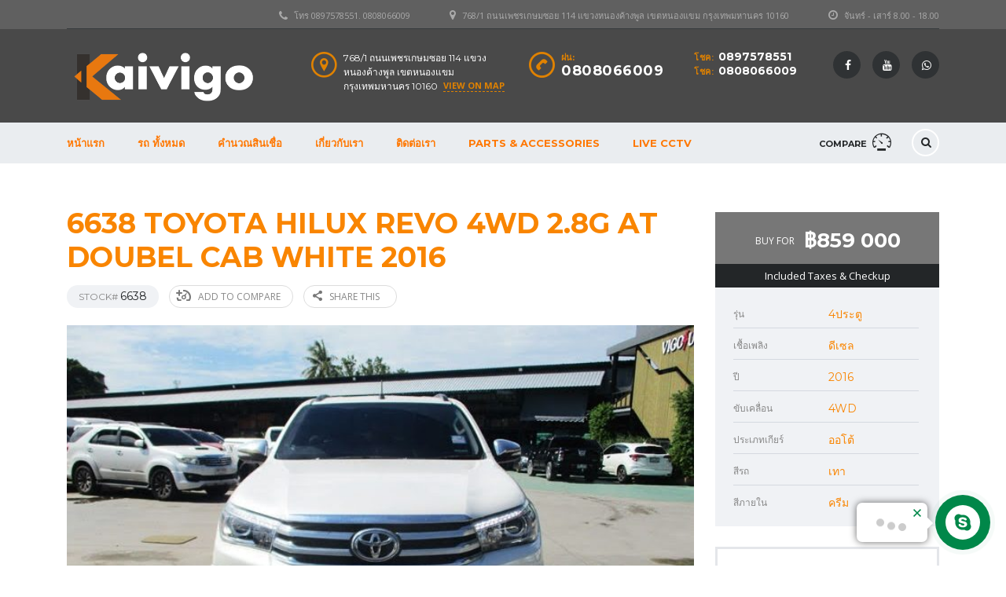

--- FILE ---
content_type: text/html; charset=UTF-8
request_url: https://kaivigo.com/listings/6638-toyota-hilux-revo-4wd-2-8g-at-doubel-cab-white-2016/
body_size: 90662
content:
<!DOCTYPE html>
<html lang="th" class="no-js">
<head>
    <meta charset="UTF-8">
	<meta name="viewport" content="width=device-width, initial-scale=1">
    <link rel="profile" href="http://gmpg.org/xfn/11">
    <link rel="pingback" href="https://kaivigo.com/xmlrpc.php">
    <title>6638 TOYOTA HILUX  REVO 4WD 2.8G AT DOUBEL CAB WHITE 2016 &#8211; ขายโตโยต้า ไฮลักซ์ วีโก้</title>
<meta name='robots' content='max-image-preview:large' />
<link rel='dns-prefetch' href='//www.google.com' />
<link rel='dns-prefetch' href='//fonts.googleapis.com' />
<link rel="alternate" type="application/rss+xml" title="ขายโตโยต้า ไฮลักซ์ วีโก้ &raquo; ฟีด" href="https://kaivigo.com/feed/" />
<link rel="alternate" type="application/rss+xml" title="ขายโตโยต้า ไฮลักซ์ วีโก้ &raquo; ฟีดความเห็น" href="https://kaivigo.com/comments/feed/" />
<script type="text/javascript">
/* <![CDATA[ */
window._wpemojiSettings = {"baseUrl":"https:\/\/s.w.org\/images\/core\/emoji\/15.0.3\/72x72\/","ext":".png","svgUrl":"https:\/\/s.w.org\/images\/core\/emoji\/15.0.3\/svg\/","svgExt":".svg","source":{"concatemoji":"https:\/\/kaivigo.com\/wp-includes\/js\/wp-emoji-release.min.js?ver=6.5.4"}};
/*! This file is auto-generated */
!function(i,n){var o,s,e;function c(e){try{var t={supportTests:e,timestamp:(new Date).valueOf()};sessionStorage.setItem(o,JSON.stringify(t))}catch(e){}}function p(e,t,n){e.clearRect(0,0,e.canvas.width,e.canvas.height),e.fillText(t,0,0);var t=new Uint32Array(e.getImageData(0,0,e.canvas.width,e.canvas.height).data),r=(e.clearRect(0,0,e.canvas.width,e.canvas.height),e.fillText(n,0,0),new Uint32Array(e.getImageData(0,0,e.canvas.width,e.canvas.height).data));return t.every(function(e,t){return e===r[t]})}function u(e,t,n){switch(t){case"flag":return n(e,"\ud83c\udff3\ufe0f\u200d\u26a7\ufe0f","\ud83c\udff3\ufe0f\u200b\u26a7\ufe0f")?!1:!n(e,"\ud83c\uddfa\ud83c\uddf3","\ud83c\uddfa\u200b\ud83c\uddf3")&&!n(e,"\ud83c\udff4\udb40\udc67\udb40\udc62\udb40\udc65\udb40\udc6e\udb40\udc67\udb40\udc7f","\ud83c\udff4\u200b\udb40\udc67\u200b\udb40\udc62\u200b\udb40\udc65\u200b\udb40\udc6e\u200b\udb40\udc67\u200b\udb40\udc7f");case"emoji":return!n(e,"\ud83d\udc26\u200d\u2b1b","\ud83d\udc26\u200b\u2b1b")}return!1}function f(e,t,n){var r="undefined"!=typeof WorkerGlobalScope&&self instanceof WorkerGlobalScope?new OffscreenCanvas(300,150):i.createElement("canvas"),a=r.getContext("2d",{willReadFrequently:!0}),o=(a.textBaseline="top",a.font="600 32px Arial",{});return e.forEach(function(e){o[e]=t(a,e,n)}),o}function t(e){var t=i.createElement("script");t.src=e,t.defer=!0,i.head.appendChild(t)}"undefined"!=typeof Promise&&(o="wpEmojiSettingsSupports",s=["flag","emoji"],n.supports={everything:!0,everythingExceptFlag:!0},e=new Promise(function(e){i.addEventListener("DOMContentLoaded",e,{once:!0})}),new Promise(function(t){var n=function(){try{var e=JSON.parse(sessionStorage.getItem(o));if("object"==typeof e&&"number"==typeof e.timestamp&&(new Date).valueOf()<e.timestamp+604800&&"object"==typeof e.supportTests)return e.supportTests}catch(e){}return null}();if(!n){if("undefined"!=typeof Worker&&"undefined"!=typeof OffscreenCanvas&&"undefined"!=typeof URL&&URL.createObjectURL&&"undefined"!=typeof Blob)try{var e="postMessage("+f.toString()+"("+[JSON.stringify(s),u.toString(),p.toString()].join(",")+"));",r=new Blob([e],{type:"text/javascript"}),a=new Worker(URL.createObjectURL(r),{name:"wpTestEmojiSupports"});return void(a.onmessage=function(e){c(n=e.data),a.terminate(),t(n)})}catch(e){}c(n=f(s,u,p))}t(n)}).then(function(e){for(var t in e)n.supports[t]=e[t],n.supports.everything=n.supports.everything&&n.supports[t],"flag"!==t&&(n.supports.everythingExceptFlag=n.supports.everythingExceptFlag&&n.supports[t]);n.supports.everythingExceptFlag=n.supports.everythingExceptFlag&&!n.supports.flag,n.DOMReady=!1,n.readyCallback=function(){n.DOMReady=!0}}).then(function(){return e}).then(function(){var e;n.supports.everything||(n.readyCallback(),(e=n.source||{}).concatemoji?t(e.concatemoji):e.wpemoji&&e.twemoji&&(t(e.twemoji),t(e.wpemoji)))}))}((window,document),window._wpemojiSettings);
/* ]]> */
</script>
<link rel='stylesheet' id='jquery.contactus.css-css' href='https://kaivigo.com/wp-content/plugins/ar-contactus/res/css/jquery.contactus.min.css?ver=1.3.2' type='text/css' media='all' />
<style id='wp-emoji-styles-inline-css' type='text/css'>

	img.wp-smiley, img.emoji {
		display: inline !important;
		border: none !important;
		box-shadow: none !important;
		height: 1em !important;
		width: 1em !important;
		margin: 0 0.07em !important;
		vertical-align: -0.1em !important;
		background: none !important;
		padding: 0 !important;
	}
</style>
<link rel='stylesheet' id='wp-block-library-css' href='https://kaivigo.com/wp-includes/css/dist/block-library/style.min.css?ver=6.5.4' type='text/css' media='all' />
<style id='classic-theme-styles-inline-css' type='text/css'>
/*! This file is auto-generated */
.wp-block-button__link{color:#fff;background-color:#32373c;border-radius:9999px;box-shadow:none;text-decoration:none;padding:calc(.667em + 2px) calc(1.333em + 2px);font-size:1.125em}.wp-block-file__button{background:#32373c;color:#fff;text-decoration:none}
</style>
<style id='global-styles-inline-css' type='text/css'>
body{--wp--preset--color--black: #000000;--wp--preset--color--cyan-bluish-gray: #abb8c3;--wp--preset--color--white: #ffffff;--wp--preset--color--pale-pink: #f78da7;--wp--preset--color--vivid-red: #cf2e2e;--wp--preset--color--luminous-vivid-orange: #ff6900;--wp--preset--color--luminous-vivid-amber: #fcb900;--wp--preset--color--light-green-cyan: #7bdcb5;--wp--preset--color--vivid-green-cyan: #00d084;--wp--preset--color--pale-cyan-blue: #8ed1fc;--wp--preset--color--vivid-cyan-blue: #0693e3;--wp--preset--color--vivid-purple: #9b51e0;--wp--preset--gradient--vivid-cyan-blue-to-vivid-purple: linear-gradient(135deg,rgba(6,147,227,1) 0%,rgb(155,81,224) 100%);--wp--preset--gradient--light-green-cyan-to-vivid-green-cyan: linear-gradient(135deg,rgb(122,220,180) 0%,rgb(0,208,130) 100%);--wp--preset--gradient--luminous-vivid-amber-to-luminous-vivid-orange: linear-gradient(135deg,rgba(252,185,0,1) 0%,rgba(255,105,0,1) 100%);--wp--preset--gradient--luminous-vivid-orange-to-vivid-red: linear-gradient(135deg,rgba(255,105,0,1) 0%,rgb(207,46,46) 100%);--wp--preset--gradient--very-light-gray-to-cyan-bluish-gray: linear-gradient(135deg,rgb(238,238,238) 0%,rgb(169,184,195) 100%);--wp--preset--gradient--cool-to-warm-spectrum: linear-gradient(135deg,rgb(74,234,220) 0%,rgb(151,120,209) 20%,rgb(207,42,186) 40%,rgb(238,44,130) 60%,rgb(251,105,98) 80%,rgb(254,248,76) 100%);--wp--preset--gradient--blush-light-purple: linear-gradient(135deg,rgb(255,206,236) 0%,rgb(152,150,240) 100%);--wp--preset--gradient--blush-bordeaux: linear-gradient(135deg,rgb(254,205,165) 0%,rgb(254,45,45) 50%,rgb(107,0,62) 100%);--wp--preset--gradient--luminous-dusk: linear-gradient(135deg,rgb(255,203,112) 0%,rgb(199,81,192) 50%,rgb(65,88,208) 100%);--wp--preset--gradient--pale-ocean: linear-gradient(135deg,rgb(255,245,203) 0%,rgb(182,227,212) 50%,rgb(51,167,181) 100%);--wp--preset--gradient--electric-grass: linear-gradient(135deg,rgb(202,248,128) 0%,rgb(113,206,126) 100%);--wp--preset--gradient--midnight: linear-gradient(135deg,rgb(2,3,129) 0%,rgb(40,116,252) 100%);--wp--preset--font-size--small: 13px;--wp--preset--font-size--medium: 20px;--wp--preset--font-size--large: 36px;--wp--preset--font-size--x-large: 42px;--wp--preset--spacing--20: 0.44rem;--wp--preset--spacing--30: 0.67rem;--wp--preset--spacing--40: 1rem;--wp--preset--spacing--50: 1.5rem;--wp--preset--spacing--60: 2.25rem;--wp--preset--spacing--70: 3.38rem;--wp--preset--spacing--80: 5.06rem;--wp--preset--shadow--natural: 6px 6px 9px rgba(0, 0, 0, 0.2);--wp--preset--shadow--deep: 12px 12px 50px rgba(0, 0, 0, 0.4);--wp--preset--shadow--sharp: 6px 6px 0px rgba(0, 0, 0, 0.2);--wp--preset--shadow--outlined: 6px 6px 0px -3px rgba(255, 255, 255, 1), 6px 6px rgba(0, 0, 0, 1);--wp--preset--shadow--crisp: 6px 6px 0px rgba(0, 0, 0, 1);}:where(.is-layout-flex){gap: 0.5em;}:where(.is-layout-grid){gap: 0.5em;}body .is-layout-flex{display: flex;}body .is-layout-flex{flex-wrap: wrap;align-items: center;}body .is-layout-flex > *{margin: 0;}body .is-layout-grid{display: grid;}body .is-layout-grid > *{margin: 0;}:where(.wp-block-columns.is-layout-flex){gap: 2em;}:where(.wp-block-columns.is-layout-grid){gap: 2em;}:where(.wp-block-post-template.is-layout-flex){gap: 1.25em;}:where(.wp-block-post-template.is-layout-grid){gap: 1.25em;}.has-black-color{color: var(--wp--preset--color--black) !important;}.has-cyan-bluish-gray-color{color: var(--wp--preset--color--cyan-bluish-gray) !important;}.has-white-color{color: var(--wp--preset--color--white) !important;}.has-pale-pink-color{color: var(--wp--preset--color--pale-pink) !important;}.has-vivid-red-color{color: var(--wp--preset--color--vivid-red) !important;}.has-luminous-vivid-orange-color{color: var(--wp--preset--color--luminous-vivid-orange) !important;}.has-luminous-vivid-amber-color{color: var(--wp--preset--color--luminous-vivid-amber) !important;}.has-light-green-cyan-color{color: var(--wp--preset--color--light-green-cyan) !important;}.has-vivid-green-cyan-color{color: var(--wp--preset--color--vivid-green-cyan) !important;}.has-pale-cyan-blue-color{color: var(--wp--preset--color--pale-cyan-blue) !important;}.has-vivid-cyan-blue-color{color: var(--wp--preset--color--vivid-cyan-blue) !important;}.has-vivid-purple-color{color: var(--wp--preset--color--vivid-purple) !important;}.has-black-background-color{background-color: var(--wp--preset--color--black) !important;}.has-cyan-bluish-gray-background-color{background-color: var(--wp--preset--color--cyan-bluish-gray) !important;}.has-white-background-color{background-color: var(--wp--preset--color--white) !important;}.has-pale-pink-background-color{background-color: var(--wp--preset--color--pale-pink) !important;}.has-vivid-red-background-color{background-color: var(--wp--preset--color--vivid-red) !important;}.has-luminous-vivid-orange-background-color{background-color: var(--wp--preset--color--luminous-vivid-orange) !important;}.has-luminous-vivid-amber-background-color{background-color: var(--wp--preset--color--luminous-vivid-amber) !important;}.has-light-green-cyan-background-color{background-color: var(--wp--preset--color--light-green-cyan) !important;}.has-vivid-green-cyan-background-color{background-color: var(--wp--preset--color--vivid-green-cyan) !important;}.has-pale-cyan-blue-background-color{background-color: var(--wp--preset--color--pale-cyan-blue) !important;}.has-vivid-cyan-blue-background-color{background-color: var(--wp--preset--color--vivid-cyan-blue) !important;}.has-vivid-purple-background-color{background-color: var(--wp--preset--color--vivid-purple) !important;}.has-black-border-color{border-color: var(--wp--preset--color--black) !important;}.has-cyan-bluish-gray-border-color{border-color: var(--wp--preset--color--cyan-bluish-gray) !important;}.has-white-border-color{border-color: var(--wp--preset--color--white) !important;}.has-pale-pink-border-color{border-color: var(--wp--preset--color--pale-pink) !important;}.has-vivid-red-border-color{border-color: var(--wp--preset--color--vivid-red) !important;}.has-luminous-vivid-orange-border-color{border-color: var(--wp--preset--color--luminous-vivid-orange) !important;}.has-luminous-vivid-amber-border-color{border-color: var(--wp--preset--color--luminous-vivid-amber) !important;}.has-light-green-cyan-border-color{border-color: var(--wp--preset--color--light-green-cyan) !important;}.has-vivid-green-cyan-border-color{border-color: var(--wp--preset--color--vivid-green-cyan) !important;}.has-pale-cyan-blue-border-color{border-color: var(--wp--preset--color--pale-cyan-blue) !important;}.has-vivid-cyan-blue-border-color{border-color: var(--wp--preset--color--vivid-cyan-blue) !important;}.has-vivid-purple-border-color{border-color: var(--wp--preset--color--vivid-purple) !important;}.has-vivid-cyan-blue-to-vivid-purple-gradient-background{background: var(--wp--preset--gradient--vivid-cyan-blue-to-vivid-purple) !important;}.has-light-green-cyan-to-vivid-green-cyan-gradient-background{background: var(--wp--preset--gradient--light-green-cyan-to-vivid-green-cyan) !important;}.has-luminous-vivid-amber-to-luminous-vivid-orange-gradient-background{background: var(--wp--preset--gradient--luminous-vivid-amber-to-luminous-vivid-orange) !important;}.has-luminous-vivid-orange-to-vivid-red-gradient-background{background: var(--wp--preset--gradient--luminous-vivid-orange-to-vivid-red) !important;}.has-very-light-gray-to-cyan-bluish-gray-gradient-background{background: var(--wp--preset--gradient--very-light-gray-to-cyan-bluish-gray) !important;}.has-cool-to-warm-spectrum-gradient-background{background: var(--wp--preset--gradient--cool-to-warm-spectrum) !important;}.has-blush-light-purple-gradient-background{background: var(--wp--preset--gradient--blush-light-purple) !important;}.has-blush-bordeaux-gradient-background{background: var(--wp--preset--gradient--blush-bordeaux) !important;}.has-luminous-dusk-gradient-background{background: var(--wp--preset--gradient--luminous-dusk) !important;}.has-pale-ocean-gradient-background{background: var(--wp--preset--gradient--pale-ocean) !important;}.has-electric-grass-gradient-background{background: var(--wp--preset--gradient--electric-grass) !important;}.has-midnight-gradient-background{background: var(--wp--preset--gradient--midnight) !important;}.has-small-font-size{font-size: var(--wp--preset--font-size--small) !important;}.has-medium-font-size{font-size: var(--wp--preset--font-size--medium) !important;}.has-large-font-size{font-size: var(--wp--preset--font-size--large) !important;}.has-x-large-font-size{font-size: var(--wp--preset--font-size--x-large) !important;}
.wp-block-navigation a:where(:not(.wp-element-button)){color: inherit;}
:where(.wp-block-post-template.is-layout-flex){gap: 1.25em;}:where(.wp-block-post-template.is-layout-grid){gap: 1.25em;}
:where(.wp-block-columns.is-layout-flex){gap: 2em;}:where(.wp-block-columns.is-layout-grid){gap: 2em;}
.wp-block-pullquote{font-size: 1.5em;line-height: 1.6;}
</style>
<link rel='stylesheet' id='cptch_stylesheet-css' href='https://kaivigo.com/wp-content/plugins/captcha-plus/css/front_end_style.css?ver=plus-5.0.4' type='text/css' media='all' />
<link rel='stylesheet' id='dashicons-css' href='https://kaivigo.com/wp-includes/css/dashicons.min.css?ver=6.5.4' type='text/css' media='all' />
<link rel='stylesheet' id='cptch_desktop_style-css' href='https://kaivigo.com/wp-content/plugins/captcha-plus/css/desktop_style.css?ver=plus-5.0.4' type='text/css' media='all' />
<link rel='stylesheet' id='contact-form-7-css' href='https://kaivigo.com/wp-content/plugins/contact-form-7/includes/css/styles.css?ver=5.1.4' type='text/css' media='all' />
<link rel='stylesheet' id='stm-stm-icon-css' href='https://kaivigo.com/wp-content/uploads/stm_fonts/stm-icon/stm-icon.css?ver=1.0' type='text/css' media='all' />
<link rel='stylesheet' id='stm-theme-style-css' href='https://kaivigo.com/wp-content/themes/motors/style.css?ver=1769909855' type='text/css' media='all' />
<link rel='stylesheet' id='child-style-css' href='https://kaivigo.com/wp-content/themes/motors-child/style.css?ver=6.5.4' type='text/css' media='all' />
<link rel='stylesheet' id='stm_default_google_font-css' href='https://fonts.googleapis.com/css?family=Montserrat%3A400%2C700%7COpen+Sans%3A300%2C400%2C700&#038;subset=latin%2Clatin-ext&#038;ver=1769909855' type='text/css' media='all' />
<link rel='stylesheet' id='stm-boostrap-css' href='https://kaivigo.com/wp-content/themes/motors/assets/css/bootstrap.min.css?ver=1769909855' type='text/css' media='all' />
<link rel='stylesheet' id='stm-theme-font-awesome-css' href='https://kaivigo.com/wp-content/themes/motors/assets/css/font-awesome.min.css?ver=1769909855' type='text/css' media='all' />
<link rel='stylesheet' id='stm-select2-css' href='https://kaivigo.com/wp-content/themes/motors/assets/css/select2.min.css?ver=1769909855' type='text/css' media='all' />
<link rel='stylesheet' id='stm-datetimepicker-css' href='https://kaivigo.com/wp-content/themes/motors/assets/css/jquery.stmdatetimepicker.css?ver=1769909855' type='text/css' media='all' />
<link rel='stylesheet' id='stm-jquery-ui-css-css' href='https://kaivigo.com/wp-content/themes/motors/assets/css/jquery-ui.css?ver=1769909855' type='text/css' media='all' />
<link rel='stylesheet' id='stm-theme-owl-carousel-css' href='https://kaivigo.com/wp-content/themes/motors/assets/css/owl.carousel.css?ver=1769909855' type='text/css' media='all' />
<link rel='stylesheet' id='stm-fancyboxcss-css' href='https://kaivigo.com/wp-content/themes/motors/assets/css/jquery.fancybox.css?ver=1769909855' type='text/css' media='all' />
<link rel='stylesheet' id='stm-theme-service-icons-css' href='https://kaivigo.com/wp-content/themes/motors/assets/css/service-icons.css?ver=1769909855' type='text/css' media='all' />
<link rel='stylesheet' id='stm-theme-boat-icons-css' href='https://kaivigo.com/wp-content/themes/motors/assets/css/boat-icons.css?ver=1769909855' type='text/css' media='all' />
<link rel='stylesheet' id='stm-theme-moto-icons-css' href='https://kaivigo.com/wp-content/themes/motors/assets/css/motorcycle/icons.css?ver=1769909855' type='text/css' media='all' />
<link rel='stylesheet' id='stm-skin-custom-css' href='https://kaivigo.com/wp-content/uploads/stm_uploads/skin-custom.css?ver=1769909855' type='text/css' media='all' />
<link rel='stylesheet' id='stm-theme-frontend-customizer-css' href='https://kaivigo.com/wp-content/themes/motors/assets/css/frontend_customizer.css?ver=1769909855' type='text/css' media='all' />
<link rel='stylesheet' id='stm-theme-style-animation-css' href='https://kaivigo.com/wp-content/themes/motors/assets/css/animation.css?ver=1769909855' type='text/css' media='all' />
<script type="text/javascript" src="https://kaivigo.com/wp-includes/js/jquery/jquery.min.js?ver=3.7.1" id="jquery-core-js"></script>
<script type="text/javascript" src="https://kaivigo.com/wp-includes/js/jquery/jquery-migrate.min.js?ver=3.4.1" id="jquery-migrate-js"></script>
<script type="text/javascript" src="https://kaivigo.com/wp-content/plugins/ar-contactus/res/js/scripts.js?ver=1.3.2" id="jquery.contactus.scripts-js"></script>
<script type="text/javascript" id="jquery.contactus.min.js-js-extra">
/* <![CDATA[ */
var arcontactusAjax = {"url":"https:\/\/kaivigo.com\/wp-admin\/admin-ajax.php"};
/* ]]> */
</script>
<script type="text/javascript" src="https://kaivigo.com/wp-content/plugins/ar-contactus/res/js/jquery.contactus.min.js?ver=1.3.2" id="jquery.contactus.min.js-js"></script>
<script type="text/javascript" src="https://kaivigo.com/wp-content/plugins/revslider/public/assets/js/rbtools.min.js?ver=6.6.14" async id="tp-tools-js"></script>
<script type="text/javascript" src="https://kaivigo.com/wp-content/plugins/revslider/public/assets/js/rs6.min.js?ver=6.6.14" async id="revmin-js"></script>
<script type="text/javascript" src="https://kaivigo.com/wp-content/themes/motors/assets/js/classie.js?ver=1769909855" id="stm-classie-js"></script>
<script type="text/javascript" src="https://kaivigo.com/wp-content/themes/motors/assets/js/vivus.min.js?ver=1769909855" id="stm-vivus-js"></script>
<script type="text/javascript" src="https://kaivigo.com/wp-content/themes/motors/assets/js/jquery.cookie.js?ver=1769909855" id="jquery-cookie-js"></script>
<link rel="https://api.w.org/" href="https://kaivigo.com/wp-json/" /><link rel="EditURI" type="application/rsd+xml" title="RSD" href="https://kaivigo.com/xmlrpc.php?rsd" />
<meta name="generator" content="WordPress 6.5.4" />
<link rel="canonical" href="https://kaivigo.com/listings/6638-toyota-hilux-revo-4wd-2-8g-at-doubel-cab-white-2016/" />
<link rel='shortlink' href='https://kaivigo.com/?p=13176' />
<link rel="alternate" type="application/json+oembed" href="https://kaivigo.com/wp-json/oembed/1.0/embed?url=https%3A%2F%2Fkaivigo.com%2Flistings%2F6638-toyota-hilux-revo-4wd-2-8g-at-doubel-cab-white-2016%2F" />
<link rel="alternate" type="text/xml+oembed" href="https://kaivigo.com/wp-json/oembed/1.0/embed?url=https%3A%2F%2Fkaivigo.com%2Flistings%2F6638-toyota-hilux-revo-4wd-2-8g-at-doubel-cab-white-2016%2F&#038;format=xml" />
<script type="text/javascript">
(function(url){
	if(/(?:Chrome\/26\.0\.1410\.63 Safari\/537\.31|WordfenceTestMonBot)/.test(navigator.userAgent)){ return; }
	var addEvent = function(evt, handler) {
		if (window.addEventListener) {
			document.addEventListener(evt, handler, false);
		} else if (window.attachEvent) {
			document.attachEvent('on' + evt, handler);
		}
	};
	var removeEvent = function(evt, handler) {
		if (window.removeEventListener) {
			document.removeEventListener(evt, handler, false);
		} else if (window.detachEvent) {
			document.detachEvent('on' + evt, handler);
		}
	};
	var evts = 'contextmenu dblclick drag dragend dragenter dragleave dragover dragstart drop keydown keypress keyup mousedown mousemove mouseout mouseover mouseup mousewheel scroll'.split(' ');
	var logHuman = function() {
		if (window.wfLogHumanRan) { return; }
		window.wfLogHumanRan = true;
		var wfscr = document.createElement('script');
		wfscr.type = 'text/javascript';
		wfscr.async = true;
		wfscr.src = url + '&r=' + Math.random();
		(document.getElementsByTagName('head')[0]||document.getElementsByTagName('body')[0]).appendChild(wfscr);
		for (var i = 0; i < evts.length; i++) {
			removeEvent(evts[i], logHuman);
		}
	};
	for (var i = 0; i < evts.length; i++) {
		addEvent(evts[i], logHuman);
	}
})('//kaivigo.com/?wordfence_lh=1&hid=F3753CA3D172AC09BFF33847ECE20494');
</script>	<script type="text/javascript">
		var stm_lang_code = 'th';
				var ajaxurl = 'https://kaivigo.com/wp-admin/admin-ajax.php';
	</script>
<style type="text/css">.recentcomments a{display:inline !important;padding:0 !important;margin:0 !important;}</style><meta name="generator" content="Powered by WPBakery Page Builder - drag and drop page builder for WordPress."/>
<meta name="generator" content="Powered by Slider Revolution 6.6.14 - responsive, Mobile-Friendly Slider Plugin for WordPress with comfortable drag and drop interface." />
<link rel="icon" href="https://kaivigo.com/wp-content/uploads/2016/04/cropped-FAVI-32x32.png" sizes="32x32" />
<link rel="icon" href="https://kaivigo.com/wp-content/uploads/2016/04/cropped-FAVI-192x192.png" sizes="192x192" />
<link rel="apple-touch-icon" href="https://kaivigo.com/wp-content/uploads/2016/04/cropped-FAVI-180x180.png" />
<meta name="msapplication-TileImage" content="https://kaivigo.com/wp-content/uploads/2016/04/cropped-FAVI-270x270.png" />
<script>function setREVStartSize(e){
			//window.requestAnimationFrame(function() {
				window.RSIW = window.RSIW===undefined ? window.innerWidth : window.RSIW;
				window.RSIH = window.RSIH===undefined ? window.innerHeight : window.RSIH;
				try {
					var pw = document.getElementById(e.c).parentNode.offsetWidth,
						newh;
					pw = pw===0 || isNaN(pw) || (e.l=="fullwidth" || e.layout=="fullwidth") ? window.RSIW : pw;
					e.tabw = e.tabw===undefined ? 0 : parseInt(e.tabw);
					e.thumbw = e.thumbw===undefined ? 0 : parseInt(e.thumbw);
					e.tabh = e.tabh===undefined ? 0 : parseInt(e.tabh);
					e.thumbh = e.thumbh===undefined ? 0 : parseInt(e.thumbh);
					e.tabhide = e.tabhide===undefined ? 0 : parseInt(e.tabhide);
					e.thumbhide = e.thumbhide===undefined ? 0 : parseInt(e.thumbhide);
					e.mh = e.mh===undefined || e.mh=="" || e.mh==="auto" ? 0 : parseInt(e.mh,0);
					if(e.layout==="fullscreen" || e.l==="fullscreen")
						newh = Math.max(e.mh,window.RSIH);
					else{
						e.gw = Array.isArray(e.gw) ? e.gw : [e.gw];
						for (var i in e.rl) if (e.gw[i]===undefined || e.gw[i]===0) e.gw[i] = e.gw[i-1];
						e.gh = e.el===undefined || e.el==="" || (Array.isArray(e.el) && e.el.length==0)? e.gh : e.el;
						e.gh = Array.isArray(e.gh) ? e.gh : [e.gh];
						for (var i in e.rl) if (e.gh[i]===undefined || e.gh[i]===0) e.gh[i] = e.gh[i-1];
											
						var nl = new Array(e.rl.length),
							ix = 0,
							sl;
						e.tabw = e.tabhide>=pw ? 0 : e.tabw;
						e.thumbw = e.thumbhide>=pw ? 0 : e.thumbw;
						e.tabh = e.tabhide>=pw ? 0 : e.tabh;
						e.thumbh = e.thumbhide>=pw ? 0 : e.thumbh;
						for (var i in e.rl) nl[i] = e.rl[i]<window.RSIW ? 0 : e.rl[i];
						sl = nl[0];
						for (var i in nl) if (sl>nl[i] && nl[i]>0) { sl = nl[i]; ix=i;}
						var m = pw>(e.gw[ix]+e.tabw+e.thumbw) ? 1 : (pw-(e.tabw+e.thumbw)) / (e.gw[ix]);
						newh =  (e.gh[ix] * m) + (e.tabh + e.thumbh);
					}
					var el = document.getElementById(e.c);
					if (el!==null && el) el.style.height = newh+"px";
					el = document.getElementById(e.c+"_wrapper");
					if (el!==null && el) {
						el.style.height = newh+"px";
						el.style.display = "block";
					}
				} catch(e){
					console.log("Failure at Presize of Slider:" + e)
				}
			//});
		  };</script>
<style type="text/css" title="dynamic-css" class="options-output">#header .logo-main .blogname h1{font-size:-1px;}body, .normal_font{color: #edbe61;}.header-menu li a{color: #ff7700;}h1,.h1,h2,.h2,h3,.h3,h4,.h4,h5,.h5,h6,.h6,.heading-font,.button,.load-more-btn,.vc_tta-panel-title,.page-numbers li > a,.page-numbers li > span,.vc_tta-tabs .vc_tta-tabs-container .vc_tta-tabs-list .vc_tta-tab a span,.stm_auto_loan_calculator input{color: #f98500;}.header-main{background-color: #494949;}#top-bar{background-color: #606060;}</style>
<noscript><style> .wpb_animate_when_almost_visible { opacity: 1; }</style></noscript></head>


<body class="listings-template-default single single-listings postid-13176 stm-macintosh stm-template-car_dealer stm-user-not-logged-in wpb-js-composer js-comp-ver-6.13.0 vc_responsive"  ontouchstart="">


	<div id="wrapper">

		
							
	<div id="top-bar">
		<div class="container">

						<div class="clearfix top-bar-wrapper">
			<!--LANGS-->
										
				<!-- Header Top bar Login -->
																								
								<!-- Header top bar Socials -->
				
									<div class="pull-right xs-pull-left">
						<ul class="top-bar-info clearfix">
															<li ><i class="fa fa-clock-o"></i> จันทร์ - เสาร์ 8.00 - 18.00</li>
																														<li >
									<span class="fancy-iframe" data-url="https://www.google.co.th/maps/place/vigo+bangkok/@13.705575,100.3386643,17z/data=!3m1!4b1!4m2!3m1!1s0x30e295faf8871e83:0x8f4a7a9037ed7d2d">
										<i class="fa fa-map-marker"></i> 768/1 ถนนเพชรเกษมซอย 114  แขวงหนองค้างพูล เขตหนองแขม กรุงเทพมหานคร 10160									</span>
								</li>
																						<li ><i class="fa fa-phone"></i> โทร 0897578551.  0808066009 </li>
													</ul>
					</div>
				
			</div>
		</div>
	</div>

				<div id="header">
					
<div class="header-main">
	<div class="container">
		<div class="clearfix">
			<!--Logo-->
			<div class="logo-main">
									<a class="bloglogo" href="https://kaivigo.com/">
						<img
							src="http://kaivigo.com/wp-content/uploads/2016/04/logo.png"
							style="width: 250px;"
							title="Home"
						    alt="Logo"
						/>
					</a>
								<div class="mobile-menu-trigger visible-sm visible-xs">
					<span></span>
					<span></span>
					<span></span>
				</div>
			</div>

			<div class="mobile-menu-holder">
				<ul class="header-menu clearfix">
					<li id="menu-item-1350" class="menu-item menu-item-type-custom menu-item-object-custom menu-item-1350"><a href="/">หน้าแรก</a></li>
<li id="menu-item-2901" class="menu-item menu-item-type-post_type menu-item-object-page menu-item-2901"><a href="https://kaivigo.com/modern-inventory/">รถ ทั้งหมด</a></li>
<li id="menu-item-1375" class="menu-item menu-item-type-post_type menu-item-object-page menu-item-1375"><a href="https://kaivigo.com/auto-loan-calculator/">คำนวณสินเชื่อ</a></li>
<li id="menu-item-1363" class="menu-item menu-item-type-post_type menu-item-object-page menu-item-1363"><a href="https://kaivigo.com/about-us/">เกี่ยวกับเรา</a></li>
<li id="menu-item-1369" class="menu-item menu-item-type-post_type menu-item-object-page menu-item-1369"><a href="https://kaivigo.com/contact-us/">ติดต่อเรา</a></li>
<li id="menu-item-3751" class="menu-item menu-item-type-custom menu-item-object-custom menu-item-3751"><a href="http://vigo4u-accessories.com">Parts &#038; Accessories</a></li>
<li id="menu-item-8130" class="menu-item menu-item-type-custom menu-item-object-custom menu-item-8130"><a href="https://hilux4u.click2stream.com/">Live CCTV</a></li>
											<li class="stm_compare_mobile"><a href="https://kaivigo.com/compare/">Compare</a></li>
														</ul>
			</div>

			<div class="header-top-info" style="margin-top: 0px;">
				<div class="clearfix">

					<!--Socials-->
					
					<!-- Header top bar Socials -->
											<div class="pull-right">
							<div class="header-main-socs">
								<ul class="clearfix">
																			<li>
											<a href="https://www.facebook.com/thailandvigo">
												<i class="fa fa-facebook"></i>
											</a>
										</li>
																			<li>
											<a href="https://www.youtube.com/user/vigobangkok">
												<i class="fa fa-youtube"></i>
											</a>
										</li>
																			<li>
											<a href="http://+66843443444">
												<i class="fa fa-whatsapp"></i>
											</a>
										</li>
																	</ul>
							</div>
						</div>
					
										<!--Header secondary phones-->
											<div class="pull-right">
							<div class="header-secondary-phone">
								<div class="phone">
																			<span class="phone-label">โชค:</span>
																		<span class="phone-number heading-font"><a href="tel:0897578551">0897578551</a></span>
								</div>
								<div class="phone">
																			<span class="phone-label"> โชค:</span>
																		<span class="phone-number heading-font"><a href="tel:0808066009">0808066009</a></span>
								</div>
							</div>
						</div>
					
										<!--Header main phone-->
											<div class="pull-right">
							<div class="header-main-phone heading-font">
								<i class="stm-icon-phone"></i>
								<div class="phone">
																			<span class="phone-label">ฝน:</span>
																		<span class="phone-number heading-font"><a href="tel:0808066009">0808066009</a></span>
								</div>
							</div>
						</div>
					
										<!--Header address-->
											<div class="pull-right">
							<div class="header-address">
								<i class="stm-icon-pin"></i>
								<div class="address">
																			<span class="heading-font"> 768/1 ถนนเพชรเกษมซอย 114 แขวงหนองค้างพูล เขตหนองแขม กรุงเทพมหานคร 10160</span>
																					<span class="fancy-iframe" data-url="https://www.google.co.th/maps/place/vigo+bangkok/@13.705575,100.3386643,17z/data=!3m1!4b1!4m2!3m1!1s0x30e295faf8871e83:0x8f4a7a9037ed7d2d">
												View on map											</span>
																											</div>
							</div>
						</div>
									</div> <!--clearfix-->
			</div> <!--header-top-info-->

		</div> <!--clearfix-->
	</div> <!--container-->
</div> <!--header-main-->
<div id="header-nav-holder" class="hidden-sm hidden-xs">
	<div class="header-nav header-nav-default header-nav-fixed">
		<div class="container">
			<div class="header-help-bar-trigger">
				<i class="fa fa-chevron-down"></i>
			</div>
			<div class="header-help-bar">
				<ul>
											<li class="help-bar-compare">
							<a
							href="https://kaivigo.com/compare/"
							title="Watch compared">
								<span class="list-label heading-font">Compare</span>
								<i class="list-icon stm-icon-speedometr2"></i>
								<span class="list-badge"><span class="stm-current-cars-in-compare"></span></span>
							</a>
						</li>
					

										<!--Live chat-->
					<li class="help-bar-live-chat">
						<a
							id="chat-widget"
							title="Open Live Chat"
							>
							<span class="list-label heading-font">Live chat</span>
							<i class="list-icon stm-icon-chat2"></i>
						</a>
					</li>

					<li class="nav-search">
						<a href="" data-toggle="modal" data-target="#searchModal"><i class="stm-icon-search"></i></a>
					</li>
				</ul>
			</div>
			<div class="main-menu">
				<ul class="header-menu clearfix">
					<li class="menu-item menu-item-type-custom menu-item-object-custom menu-item-1350"><a href="/">หน้าแรก</a></li>
<li class="menu-item menu-item-type-post_type menu-item-object-page menu-item-2901"><a href="https://kaivigo.com/modern-inventory/">รถ ทั้งหมด</a></li>
<li class="menu-item menu-item-type-post_type menu-item-object-page menu-item-1375"><a href="https://kaivigo.com/auto-loan-calculator/">คำนวณสินเชื่อ</a></li>
<li class="menu-item menu-item-type-post_type menu-item-object-page menu-item-1363"><a href="https://kaivigo.com/about-us/">เกี่ยวกับเรา</a></li>
<li class="menu-item menu-item-type-post_type menu-item-object-page menu-item-1369"><a href="https://kaivigo.com/contact-us/">ติดต่อเรา</a></li>
<li class="menu-item menu-item-type-custom menu-item-object-custom menu-item-3751"><a href="http://vigo4u-accessories.com">Parts &#038; Accessories</a></li>
<li class="menu-item menu-item-type-custom menu-item-object-custom menu-item-8130"><a href="https://hilux4u.click2stream.com/">Live CCTV</a></li>
				</ul>
			</div>
		</div>
	</div>
</div>				</div> <!-- id header -->
			
		
		<div id="main">			<div class="title-box-disabled"></div>
	
<!-- Breads -->	

	<div class="stm-single-car-page">
		
		
		<div class="container">
			
	<div class="row">
		<div class="col-md-9 col-sm-12 col-xs-12">
			<div class="stm-single-car-content">
				<h2 class="title">6638 TOYOTA HILUX  REVO 4WD 2.8G AT DOUBEL CAB WHITE 2016</h2>

				<!--Actions-->
				
<div class="single-car-actions">
	<ul class="list-unstyled clearfix">

		<!--Stock num-->
					<li>
				<div class="stock-num heading-font"><span>stock# </span>6638</div>
			</li>
		
		<!--Schedule-->
		
		<!--COmpare-->
					<li>
									<a
						href="#"
						class="car-action-unit add-to-compare"
						data-id="13176"
						data-action="add">
						<i class="stm-icon-add"></i>
						Add to compare					</a>
							</li>
		
		<!--PDF-->
							

		<!--Share-->
					<li class="stm-shareble">
				<span class="st_sharethis_large" displaytext=""></span>
				<script type="text/javascript">var switchTo5x=true;</script>
				<script type="text/javascript" src="https://ws.sharethis.com/button/buttons.js"></script>
				<script type="text/javascript">if (typeof stLight != 'undefined') { stLight.options({doNotHash: false, doNotCopy: false, hashAddressBar: false, onhover: false}); }</script>
				<a
					href="#"
					class="car-action-unit stm-share"
					title="Share this"
					download>
					<i class="stm-icon-share"></i>
					Share this				</a>
			</li>
		
		<!--Certified Logo 1-->
		
		<!--Certified Logo 2-->
		
	</ul>
</div>
				<!--Gallery-->
				


<div class="stm-car-carousels">
		<div class="stm-big-car-gallery">

					<div class="stm-single-image" data-id="big-image-13178">
				<a href="https://kaivigo.com/wp-content/uploads/2019/11/IMG_0347.jpg" class="stm_fancybox" rel="stm-car-gallery">
					<img width="700" height="466" src="https://kaivigo.com/wp-content/uploads/2019/11/IMG_0347-700x466.jpg" class="img-responsive wp-post-image" alt="" decoding="async" fetchpriority="high" />				</a>
			</div>
		
		
																						<div class="stm-single-image" data-id="big-image-13178">
						<a href="https://kaivigo.com/wp-content/uploads/2019/11/IMG_0347.jpg" class="stm_fancybox" rel="stm-car-gallery">
							<img src="https://kaivigo.com/wp-content/uploads/2019/11/IMG_0347-700x466.jpg" alt="6638 TOYOTA HILUX  REVO 4WD 2.8G AT DOUBEL CAB WHITE 2016 full"/>
						</a>
					</div>
																								<div class="stm-single-image" data-id="big-image-13179">
						<a href="https://kaivigo.com/wp-content/uploads/2019/11/IMG_0348.jpg" class="stm_fancybox" rel="stm-car-gallery">
							<img src="https://kaivigo.com/wp-content/uploads/2019/11/IMG_0348-700x466.jpg" alt="6638 TOYOTA HILUX  REVO 4WD 2.8G AT DOUBEL CAB WHITE 2016 full"/>
						</a>
					</div>
																								<div class="stm-single-image" data-id="big-image-13180">
						<a href="https://kaivigo.com/wp-content/uploads/2019/11/IMG_0349.jpg" class="stm_fancybox" rel="stm-car-gallery">
							<img src="https://kaivigo.com/wp-content/uploads/2019/11/IMG_0349-700x466.jpg" alt="6638 TOYOTA HILUX  REVO 4WD 2.8G AT DOUBEL CAB WHITE 2016 full"/>
						</a>
					</div>
																								<div class="stm-single-image" data-id="big-image-13181">
						<a href="https://kaivigo.com/wp-content/uploads/2019/11/IMG_0352.jpg" class="stm_fancybox" rel="stm-car-gallery">
							<img src="https://kaivigo.com/wp-content/uploads/2019/11/IMG_0352-798x466.jpg" alt="6638 TOYOTA HILUX  REVO 4WD 2.8G AT DOUBEL CAB WHITE 2016 full"/>
						</a>
					</div>
																								<div class="stm-single-image" data-id="big-image-13182">
						<a href="https://kaivigo.com/wp-content/uploads/2019/11/IMG_0354.jpg" class="stm_fancybox" rel="stm-car-gallery">
							<img src="https://kaivigo.com/wp-content/uploads/2019/11/IMG_0354-798x466.jpg" alt="6638 TOYOTA HILUX  REVO 4WD 2.8G AT DOUBEL CAB WHITE 2016 full"/>
						</a>
					</div>
																								<div class="stm-single-image" data-id="big-image-13183">
						<a href="https://kaivigo.com/wp-content/uploads/2019/11/IMG_0356.jpg" class="stm_fancybox" rel="stm-car-gallery">
							<img src="https://kaivigo.com/wp-content/uploads/2019/11/IMG_0356-798x466.jpg" alt="6638 TOYOTA HILUX  REVO 4WD 2.8G AT DOUBEL CAB WHITE 2016 full"/>
						</a>
					</div>
																								<div class="stm-single-image" data-id="big-image-13184">
						<a href="https://kaivigo.com/wp-content/uploads/2019/11/IMG_0359.jpg" class="stm_fancybox" rel="stm-car-gallery">
							<img src="https://kaivigo.com/wp-content/uploads/2019/11/IMG_0359-700x466.jpg" alt="6638 TOYOTA HILUX  REVO 4WD 2.8G AT DOUBEL CAB WHITE 2016 full"/>
						</a>
					</div>
																								<div class="stm-single-image" data-id="big-image-13185">
						<a href="https://kaivigo.com/wp-content/uploads/2019/11/IMG_0360.jpg" class="stm_fancybox" rel="stm-car-gallery">
							<img src="https://kaivigo.com/wp-content/uploads/2019/11/IMG_0360-700x466.jpg" alt="6638 TOYOTA HILUX  REVO 4WD 2.8G AT DOUBEL CAB WHITE 2016 full"/>
						</a>
					</div>
																								<div class="stm-single-image" data-id="big-image-13186">
						<a href="https://kaivigo.com/wp-content/uploads/2019/11/IMG_0364.jpg" class="stm_fancybox" rel="stm-car-gallery">
							<img src="https://kaivigo.com/wp-content/uploads/2019/11/IMG_0364-700x466.jpg" alt="6638 TOYOTA HILUX  REVO 4WD 2.8G AT DOUBEL CAB WHITE 2016 full"/>
						</a>
					</div>
																								<div class="stm-single-image" data-id="big-image-13187">
						<a href="https://kaivigo.com/wp-content/uploads/2019/11/IMG_0365.jpg" class="stm_fancybox" rel="stm-car-gallery">
							<img src="https://kaivigo.com/wp-content/uploads/2019/11/IMG_0365-700x466.jpg" alt="6638 TOYOTA HILUX  REVO 4WD 2.8G AT DOUBEL CAB WHITE 2016 full"/>
						</a>
					</div>
																								<div class="stm-single-image" data-id="big-image-13188">
						<a href="https://kaivigo.com/wp-content/uploads/2019/11/IMG_0370.jpg" class="stm_fancybox" rel="stm-car-gallery">
							<img src="https://kaivigo.com/wp-content/uploads/2019/11/IMG_0370-700x466.jpg" alt="6638 TOYOTA HILUX  REVO 4WD 2.8G AT DOUBEL CAB WHITE 2016 full"/>
						</a>
					</div>
																								<div class="stm-single-image" data-id="big-image-13189">
						<a href="https://kaivigo.com/wp-content/uploads/2019/11/IMG_0371.jpg" class="stm_fancybox" rel="stm-car-gallery">
							<img src="https://kaivigo.com/wp-content/uploads/2019/11/IMG_0371-798x466.jpg" alt="6638 TOYOTA HILUX  REVO 4WD 2.8G AT DOUBEL CAB WHITE 2016 full"/>
						</a>
					</div>
																								<div class="stm-single-image" data-id="big-image-13190">
						<a href="https://kaivigo.com/wp-content/uploads/2019/11/IMG_0373.jpg" class="stm_fancybox" rel="stm-car-gallery">
							<img src="https://kaivigo.com/wp-content/uploads/2019/11/IMG_0373-700x466.jpg" alt="6638 TOYOTA HILUX  REVO 4WD 2.8G AT DOUBEL CAB WHITE 2016 full"/>
						</a>
					</div>
																								<div class="stm-single-image" data-id="big-image-13191">
						<a href="https://kaivigo.com/wp-content/uploads/2019/11/IMG_0376.jpg" class="stm_fancybox" rel="stm-car-gallery">
							<img src="https://kaivigo.com/wp-content/uploads/2019/11/IMG_0376-700x466.jpg" alt="6638 TOYOTA HILUX  REVO 4WD 2.8G AT DOUBEL CAB WHITE 2016 full"/>
						</a>
					</div>
																								<div class="stm-single-image" data-id="big-image-13192">
						<a href="https://kaivigo.com/wp-content/uploads/2019/11/IMG_0383.jpg" class="stm_fancybox" rel="stm-car-gallery">
							<img src="https://kaivigo.com/wp-content/uploads/2019/11/IMG_0383-700x466.jpg" alt="6638 TOYOTA HILUX  REVO 4WD 2.8G AT DOUBEL CAB WHITE 2016 full"/>
						</a>
					</div>
									
	</div>

			<div class="stm-thumbs-car-gallery">

							<div class="stm-single-image" id="big-image-13178">
					<img width="350" height="205" src="https://kaivigo.com/wp-content/uploads/2019/11/IMG_0347-350x205.jpg" class="img-responsive wp-post-image" alt="" decoding="async" />				</div>
			
			
																							<div class="stm-single-image" id="big-image-13178">
							<img src="https://kaivigo.com/wp-content/uploads/2019/11/IMG_0347-350x205.jpg" alt="6638 TOYOTA HILUX  REVO 4WD 2.8G AT DOUBEL CAB WHITE 2016 full"/>
						</div>
																									<div class="stm-single-image" id="big-image-13179">
							<img src="https://kaivigo.com/wp-content/uploads/2019/11/IMG_0348-350x205.jpg" alt="6638 TOYOTA HILUX  REVO 4WD 2.8G AT DOUBEL CAB WHITE 2016 full"/>
						</div>
																									<div class="stm-single-image" id="big-image-13180">
							<img src="https://kaivigo.com/wp-content/uploads/2019/11/IMG_0349-350x205.jpg" alt="6638 TOYOTA HILUX  REVO 4WD 2.8G AT DOUBEL CAB WHITE 2016 full"/>
						</div>
																									<div class="stm-single-image" id="big-image-13181">
							<img src="https://kaivigo.com/wp-content/uploads/2019/11/IMG_0352-350x205.jpg" alt="6638 TOYOTA HILUX  REVO 4WD 2.8G AT DOUBEL CAB WHITE 2016 full"/>
						</div>
																									<div class="stm-single-image" id="big-image-13182">
							<img src="https://kaivigo.com/wp-content/uploads/2019/11/IMG_0354-350x205.jpg" alt="6638 TOYOTA HILUX  REVO 4WD 2.8G AT DOUBEL CAB WHITE 2016 full"/>
						</div>
																									<div class="stm-single-image" id="big-image-13183">
							<img src="https://kaivigo.com/wp-content/uploads/2019/11/IMG_0356-350x205.jpg" alt="6638 TOYOTA HILUX  REVO 4WD 2.8G AT DOUBEL CAB WHITE 2016 full"/>
						</div>
																									<div class="stm-single-image" id="big-image-13184">
							<img src="https://kaivigo.com/wp-content/uploads/2019/11/IMG_0359-350x205.jpg" alt="6638 TOYOTA HILUX  REVO 4WD 2.8G AT DOUBEL CAB WHITE 2016 full"/>
						</div>
																									<div class="stm-single-image" id="big-image-13185">
							<img src="https://kaivigo.com/wp-content/uploads/2019/11/IMG_0360-350x205.jpg" alt="6638 TOYOTA HILUX  REVO 4WD 2.8G AT DOUBEL CAB WHITE 2016 full"/>
						</div>
																									<div class="stm-single-image" id="big-image-13186">
							<img src="https://kaivigo.com/wp-content/uploads/2019/11/IMG_0364-350x205.jpg" alt="6638 TOYOTA HILUX  REVO 4WD 2.8G AT DOUBEL CAB WHITE 2016 full"/>
						</div>
																									<div class="stm-single-image" id="big-image-13187">
							<img src="https://kaivigo.com/wp-content/uploads/2019/11/IMG_0365-350x205.jpg" alt="6638 TOYOTA HILUX  REVO 4WD 2.8G AT DOUBEL CAB WHITE 2016 full"/>
						</div>
																									<div class="stm-single-image" id="big-image-13188">
							<img src="https://kaivigo.com/wp-content/uploads/2019/11/IMG_0370-350x205.jpg" alt="6638 TOYOTA HILUX  REVO 4WD 2.8G AT DOUBEL CAB WHITE 2016 full"/>
						</div>
																									<div class="stm-single-image" id="big-image-13189">
							<img src="https://kaivigo.com/wp-content/uploads/2019/11/IMG_0371-350x205.jpg" alt="6638 TOYOTA HILUX  REVO 4WD 2.8G AT DOUBEL CAB WHITE 2016 full"/>
						</div>
																									<div class="stm-single-image" id="big-image-13190">
							<img src="https://kaivigo.com/wp-content/uploads/2019/11/IMG_0373-350x205.jpg" alt="6638 TOYOTA HILUX  REVO 4WD 2.8G AT DOUBEL CAB WHITE 2016 full"/>
						</div>
																									<div class="stm-single-image" id="big-image-13191">
							<img src="https://kaivigo.com/wp-content/uploads/2019/11/IMG_0376-350x205.jpg" alt="6638 TOYOTA HILUX  REVO 4WD 2.8G AT DOUBEL CAB WHITE 2016 full"/>
						</div>
																									<div class="stm-single-image" id="big-image-13192">
							<img src="https://kaivigo.com/wp-content/uploads/2019/11/IMG_0383-350x205.jpg" alt="6638 TOYOTA HILUX  REVO 4WD 2.8G AT DOUBEL CAB WHITE 2016 full"/>
						</div>
												
		</div>
	</div>


<!--Enable carousel-->
<script type="text/javascript">
	jQuery(document).ready(function($){
		var big = $('.stm-big-car-gallery');
		var small = $('.stm-thumbs-car-gallery');
		var flag = false;
		var duration = 800;

		var owlRtl = false;
		if( $('body').hasClass('rtl') ) {
			owlRtl = true;
		}

		big
			.owlCarousel({
				rtl: owlRtl,
				items: 1,
				smartSpeed: 800,
				dots: false,
				nav: false,
				margin:0,
				autoplay: false,
				loop: false,
				responsiveRefreshRate: 1000
			})
			.on('changed.owl.carousel', function (e) {
				$('.stm-thumbs-car-gallery .owl-item').removeClass('current');
				$('.stm-thumbs-car-gallery .owl-item').eq(e.item.index).addClass('current');
				if (!flag) {
					flag = true;
					small.trigger('to.owl.carousel', [e.item.index, duration, true]);
					flag = false;
				}
			});

		small
			.owlCarousel({
				rtl: owlRtl,
				items: 5,
				smartSpeed: 800,
				dots: false,
				margin: 22,
				autoplay: false,
				nav: true,
				loop: false,
				navText: [],
				responsiveRefreshRate: 1000,
				responsive:{
					0:{
						items:2
					},
					500:{
						items:4
					},
					768:{
						items:5
					},
					1000:{
						items:5
					}
				}
			})
			.on('click', '.owl-item', function(event) {
				big.trigger('to.owl.carousel', [$(this).index(), 400, true]);
			})
			.on('changed.owl.carousel', function (e) {
				if (!flag) {
					flag = true;
					big.trigger('to.owl.carousel', [e.item.index, duration, true]);
					flag = false;
				}
			});

		if($('.stm-thumbs-car-gallery .stm-single-image').length < 6) {
			$('.stm-single-car-page .owl-controls').hide();
			$('.stm-thumbs-car-gallery').css({'margin-top': '22px'});
		}
	})
</script>
				<p>&nbsp;</p>
<table cellspacing="0" cellpadding="0">
<tbody>
<tr>
<td><strong>ยี่ห้อ :</strong></td>
<td class="Right">TOYOTA HILUX</td>
</tr>
<tr>
<td><strong>ขับเคลื่อน : </strong></td>
<td class="Right">4WD</td>
</tr>
<tr>
<td><strong>รุ่น :</strong></td>
<td class="Right">REVO</td>
</tr>
<tr>
<td><strong>ตำแหน่งคนขับ :<br />
</strong></td>
<td class="Right">RIGHT-HAND DRIVE</td>
</tr>
<tr>
<td><strong>ขนาดเครื่องยนต์ :</strong></td>
<td class="Right">2800 CC DIESEL TURBO</td>
</tr>
<tr>
<td><strong>สี :</strong></td>
<td class="Right">WHITE</td>
</tr>
<tr>
<td><strong>เชื้อเพลิง :</strong></td>
<td class="Right">DIESEL COMMON RAIL INJECTION SYSTEM</td>
</tr>
<tr>
<td><strong>ประเภทเกียร์ :</strong></td>
<td class="Right"></td>
</tr>
<tr>
<td><strong>เลขตัวรถ :</strong></td>
<td class="Right"><span data-sheets-value="{&quot;1&quot;:2,&quot;2&quot;:&quot;MR0BA3CD300006785&quot;}" data-sheets-userformat="{&quot;2&quot;:64,&quot;9&quot;:0}" data-sheets-ischild="">MR0BA3CD300006785</span></td>
</tr>
<tr>
<td><strong>Model :</strong></td>
<td class="Right"> &#8211;</td>
</tr>
<tr>
<td><strong>ชนิดเครื่องยนต์</strong></td>
<td class="Right">1KDXXXXXXX</td>
</tr>
<tr>
<td><strong>ระยะทางรถ </strong></td>
<td class="Right">95,128</td>
</tr>
</tbody>
</table>
<p>&nbsp;</p>
			</div>
		</div>

		<div class="col-md-3 col-sm-12 col-xs-12">
			<div class="stm-single-car-side">

				<!--Prices-->
				


	
		<div class="single-car-prices">
			<div class="single-regular-price text-center">
									<span class="labeled">Buy For</span>
													<span class="h3">‎฿859 000</span>
							</div>
		</div>
		
		
	
			<div class="price-description-single">Included Taxes & Checkup</div>
	


				<!--Data-->
				
	<div class="single-car-data">
				<table>
																							<tr>
							<td class="t-label">รุ่น</td>
																							<td class="t-value h6">4ประตู</td>
													</tr>
																																																					<tr>
							<td class="t-label">เชื้อเพลิง</td>
																							<td class="t-value h6">ดีเซล</td>
													</tr>
																																																					<tr>
							<td class="t-label">ปี</td>
																							<td class="t-value h6">2016</td>
													</tr>
																																							<tr>
							<td class="t-label">ขับเคลื่อน</td>
																							<td class="t-value h6">4WD</td>
													</tr>
																																<tr>
							<td class="t-label">ประเภทเกียร์</td>
																							<td class="t-value h6">ออโต้</td>
													</tr>
																																<tr>
							<td class="t-label">สีรถ</td>
																							<td class="t-value h6">เทา</td>
													</tr>
																																<tr>
							<td class="t-label">สีภายใน</td>
																							<td class="t-value h6">ครีม</td>
													</tr>
												
			<!--VIN NUMBER-->
					</table>
	</div>

				<!--MPG-->
				

				<!--Calculator-->
				<div class="stm_auto_loan_calculator">
	<div class="title">
		<i class="stm-icon-calculator"></i>
		<h5>Financing calculator</h5>
	</div>
	<div class="row">
		<div class="col-md-12">

			<!--Amount-->
			<div class="form-group">
				<div class="labeled">Vehicle price <span class="orange">(‎฿)</span></div>
				<input type="text" class="numbersOnly vehicle_price" value="859000"/>
			</div>

			<div class="row">
				<div class="col-md-6 col-sm-6">
					<!--Interest rate-->
					<div class="form-group md-mg-rt">
						<div class="labeled">Interest rate <span class="orange">(%)</span></div>
						<input type="text" class="numbersOnly interest_rate"/>
					</div>
				</div>
				<div class="col-md-6 col-sm-6">
					<!--Period-->
					<div class="form-group md-mg-lt">
						<div class="labeled">Period <span class="orange">(month)</span></div>
						<input type="text" class="numbersOnly period_month"/>
					</div>
				</div>
			</div>

			<!--Down Payment-->
			<div class="form-group">
				<div class="labeled">Down Payment <span class="orange">(‎฿)</span></div>
				<input type="text" class="numbersOnly down_payment"/>
			</div>


			<a href="#" class="button button-sm calculate_loan_payment dp-in">Calculate</a>


			<div class="calculator-alert alert alert-danger">

			</div>

		</div>

		<!--Results-->
		<div class="col-md-12">
			<div class="stm_calculator_results">
				<div class="stm-calc-results-inner">
					<div class="stm-calc-label">Monthly Payment</div>
					<div class="monthly_payment h5"></div>

					<div class="stm-calc-label">Total Interest Payment</div>
					<div class="total_interest_payment h5"></div>

					<div class="stm-calc-label">Total Amount to Pay</div>
					<div class="total_amount_to_pay h5"></div>
				</div>
			</div>
		</div>
	</div>
</div>

<script type="text/javascript">
	(function($) {
		"use strict";

		$(document).ready(function () {
			var vehicle_price;
			var interest_rate;
			var down_payment;
			var period_month;
			$('.calculate_loan_payment').click(function(e){
				e.preventDefault();

				//Useful vars
				var current_calculator = $(this).closest('.stm_auto_loan_calculator');

				var calculator_alert = current_calculator.find('.calculator-alert');
				//First of all hide alert
				calculator_alert.removeClass('visible-alert');

				//4 values for calculating
				vehicle_price = parseFloat(current_calculator.find('input.vehicle_price').val());

				interest_rate = parseFloat(current_calculator.find('input.interest_rate').val());
				interest_rate = interest_rate/1200;

				down_payment = parseFloat(current_calculator.find('input.down_payment').val());

				period_month = parseFloat(current_calculator.find('input.period_month').val());

				//Help vars

				var validation_errors = true;

				var monthly_payment = 0;
				var total_interest_payment = 0;
				var total_amount_to_pay = 0;

				//Check if not nan
				if(isNaN(vehicle_price)){
					calculator_alert.text("Please fill Vehicle Price field");
					calculator_alert.addClass('visible-alert');
					current_calculator.find('input.vehicle_price').closest('.form-group').addClass('has-error');
					validation_errors = true;
				} else if (isNaN(interest_rate)) {
					calculator_alert.text("Please fill Interest Rate field");
					calculator_alert.addClass('visible-alert');
					current_calculator.find('input.interest_rate').closest('.form-group').addClass('has-error');
					validation_errors = true;
				} else if (isNaN(period_month)) {
					calculator_alert.text("Please fill Period field");
					calculator_alert.addClass('visible-alert');
					current_calculator.find('input.period_month').closest('.form-group').addClass('has-error');
					validation_errors = true;
				} else if (isNaN(down_payment)) {
					calculator_alert.text("Please fill Down Payment field");
					calculator_alert.addClass('visible-alert');
					current_calculator.find('input.down_payment').closest('.form-group').addClass('has-error');
					validation_errors = true;
				} else if (down_payment > vehicle_price) {
					//Check if down payment is not bigger than vehicle price
					calculator_alert.text("Down payment can not be more than vehicle price");
					calculator_alert.addClass('visible-alert');
					current_calculator.find('input.down_payment').closest('.form-group').addClass('has-error');
					validation_errors = true;
				} else {
					validation_errors = false;
				}

				if(!validation_errors) {
					var interest_rate_unused = interest_rate;

					if(interest_rate == 0) {
						interest_rate_unused = 1;
					}
					monthly_payment = (vehicle_price - down_payment) * interest_rate_unused * Math.pow(1 + interest_rate, period_month);
					var monthly_payment_div = ((Math.pow(1 + interest_rate, period_month)) - 1);
					if(monthly_payment_div == 0) {
						monthly_payment_div = 1;
					}

					monthly_payment = monthly_payment/monthly_payment_div;
					monthly_payment = monthly_payment.toFixed(2);

					total_amount_to_pay = down_payment + (monthly_payment*period_month);
					total_amount_to_pay = total_amount_to_pay.toFixed(2);

					total_interest_payment = total_amount_to_pay - vehicle_price;
					total_interest_payment = total_interest_payment.toFixed(2);

					current_calculator.find('.stm_calculator_results').slideDown();
					current_calculator.find('.monthly_payment').text('‎฿' + monthly_payment);
					current_calculator.find('.total_interest_payment').text('‎฿' + total_interest_payment);
					current_calculator.find('.total_amount_to_pay').text('‎฿' + total_amount_to_pay);
				} else {
					current_calculator.find('.stm_calculator_results').slideUp();
					current_calculator.find('.monthly_payment').text('');
					current_calculator.find('.total_interest_payment').text('');
					current_calculator.find('.total_amount_to_pay').text('');
				}
			})

			$(".numbersOnly").on("keypress keyup blur",function (event) {
				//this.value = this.value.replace(/[^0-9\.]/g,'');
				$(this).val($(this).val().replace(/[^0-9\.]/g,''));
				if ((event.which != 46 || $(this).val().indexOf('.') != -1) && (event.which < 48 || event.which > 57)) {
					event.preventDefault();
				}

				if ( $(this).val() != '' ){
					$(this).closest('.form-group').removeClass('has-error');
				}
			});
		});

	})(jQuery);
</script>
			</div>
		</div>
	</div>
			<div class="clearfix">
							</div>
		</div> <!--cont-->
	</div> <!--single car page-->
			</div> <!--main-->
		</div> <!--wrapper-->
					<footer id="footer">
					
		<div id="footer-main">
			<div class="footer_widgets_wrapper ">
				<div class="container">
					<div class="widgets cols_4 clearfix">
						<aside id="text-6" class="widget widget_text"><div class="widget-wrapper"><div class="widget-title"><h6>Head Office</h6></div>			<div class="textwidget"><p style="text-align: left;"><img class="alignnone wp-image-140171" src="https://kenyahilux.com/wp-content/uploads/2025/06/22-300x187-1.jpg" alt="" width="300" height="148" />
114 Soi Petchkasem112,
Nongkangplu, Nongkham, Bangkok.
<span style="font-weight: bold;">CONTACT#</span> 0930044903</p>
<span style="color: #ffffff;"><span style="font-weight: bold;">BANGKOK/SRINAKARIN</span></span>
<img class="alignnone size-medium wp-image-203677" src="https://vigo-asia.com/wp-content/uploads/2019/11/1-300x148.jpg" alt="" width="300" height="148" />
1292 Srinakarin Road.
Suan Lung, Suan Lung, Bangkok.
<span style="font-weight: bold;">CONTACT#</span> 0631655501-9</div>
		</div></aside><aside id="text-7" class="widget widget_text"><div class="widget-wrapper"><div class="widget-title"><h6>BANGKOK/NONG KHAM</h6></div>			<div class="textwidget"><img class="alignnone size-medium wp-image-203673" src="https://vigo-asia.com/wp-content/uploads/2019/11/cafe-300x200.jpg" alt="" width="300" height="148" />
768/1 Petchkasem Road.
Nongkangplu, Nongkham, Bangkok.
<span style="font-weight: bold;">CONTACT#</span> 0631655501-9

<span style="color: #ffffff;"><span style="font-weight: bold;">PATTAYA</span></span>
<img class="wp-image-28467 alignnone" src="https://kenyahilux.com/wp-content/uploads/2025/06/singran.jpg" alt="20520_787378834678523_7057661660250612672_n" width="300" height="148" />
1292 Srinakarin Road.
Suan Lung, Suan Lung, Bangkok.
<span style="font-weight: bold;">CONTACT#</span> 0631655501-9</div>
		</div></aside><aside id="text-9" class="widget widget_text"><div class="widget-wrapper"><div class="widget-title"><h6>CHIANG MAI</h6></div>			<div class="textwidget"><img class="alignnone wp-image-203675" src="https://vigo-asia.com/wp-content/uploads/2019/11/340661-300x169.jpg" alt="" width="300" height="148" />
2/1 Rattanakosin Road,
Si Phum, Muang, Chaing Mai
CONTACT#  0932387148

<span style="color: #ffffff;"><span style="font-weight: bold;">SURAT THANI</span></span>

<img class=" wp-image-135364 alignnone" src="https://kenyahilux.com/wp-content/uploads/2025/06/surat.jpg" alt="" width="300" height="148" />
19/8 Moo.3 Makham
Tia, Muang, Surat Thani.
CONTACT# 0935790959, 0986716951</div>
		</div></aside><aside id="contacts-2" class="widget widget_contacts"><div class="widget-wrapper"><div class="widget-title"><h6>Contact</h6></div><ul class="stm-list-duty heading-font"><li class="widget_contacts_address"><div class="icon"><i class="stm-icon-pin"></i></div><div class="text">768/1 ถนนเพชรเกษมซอย 114 แขวงหนองค้างพูล เขตหนองแขม กรุงเทพมหานคร</div></li><li class="widget_contacts_phone"><div class="icon"><i class="stm-service-icon-sales_phone"></i></div><div class="text">0808066009</div></li><li class="widget_contacts_hours"><div class="icon"><i class="stm-service-icon-sales_hours"></i></div><div class="text">วันจันทร์ – วันเสาร์ 09.00น. – 18.30น.  อาทิตย์ ปิด</div></li></ul></div></aside><aside id="text-10" class="widget widget_text"><div class="widget-wrapper">			<div class="textwidget"></div>
		</div></aside>					</div>
				</div>
			</div>
		</div>

				


				<div id="footer-copyright" style=background-color:#232628>

			
			<div class="container footer-copyright">
				<div class="row">
					<div class="col-md-8 col-sm-8">
						<div class="clearfix">
															<div class="copyright-text">© 2026 <a href="http://kaivigo.com/">kaivigo.com</a><span class="divider"></span>Powered By VIGO4U.</div>
													</div>
					</div>
					<div class="col-md-4 col-sm-4">
						<div class="clearfix">
							<div class="pull-right xs-pull-left">
																<!-- Header top bar Socials -->
															</div>
						</div>
					</div>
				</div>
			</div>
		</div>
	
				<div class="global-alerts"></div>				<!-- Searchform -->
				<div class="modal" id="searchModal" tabindex="-1" role="dialog" aria-labelledby="searchModal">
	<div class="modal-dialog" role="document">
		<div class="modal-content">
		
			<div class="modal-body heading_font">
				<div class="search-title">Search</div>
				<form method="get" id="searchform" action="https://kaivigo.com/">
				    <div class="search-wrapper">
				        <input placeholder="Start typing here..." type="text" class="form-control search-input" value="" name="s" id="s" />
				        <button type="submit" class="search-submit" ><i class="fa fa-search"></i></button>
				    </div>
				</form>
			</div>
		
		</div>
	</div>
</div>			</footer>
		
				
	
		<script>
			window.RS_MODULES = window.RS_MODULES || {};
			window.RS_MODULES.modules = window.RS_MODULES.modules || {};
			window.RS_MODULES.waiting = window.RS_MODULES.waiting || [];
			window.RS_MODULES.defered = false;
			window.RS_MODULES.moduleWaiting = window.RS_MODULES.moduleWaiting || {};
			window.RS_MODULES.type = 'compiled';
		</script>
		<style type="text/css">
            .arcontactus-widget .messangers-block{
            background-color: #ffffff;
        }
        .arcontactus-widget .messangers-block::before{
            border-top-color: #ffffff;
        }
                .messangers-block .messanger p{
            color:  #3b3b3b;
        }
                .messangers-block .messanger:hover p{
            color:  #3b3b3b;
        }
                .messangers-block .messanger:hover{
            background-color:  #f0f0f0;
        }
        #arcontactus-message-callback-phone-submit{
        font-weight: normal;
    }
            .grecaptcha-badge{
            display: none;
        }
                .arcontactus-widget.right.arcontactus-message{
                                        right: 20px;
                    }
                .arcontactus-widget.right.arcontactus-message{
            bottom: 20px;
        }
        .arcontactus-widget .arcontactus-message-button .pulsation{
        -webkit-animation-duration:2s;
        animation-duration: 2s;
    }
</style>
<div id="arcontactus"></div>
<script>
            var arCuMessages = ["\u0e2a\u0e27\u0e31\u0e2a\u0e14\u0e35!","\u0e21\u0e35\u0e04\u0e33\u0e16\u0e32\u0e21\u0e2b\u0e23\u0e37\u0e2d\u0e44\u0e21\u0e48?"];
        var arCuLoop = true;;
        var arCuCloseLastMessage = false;
        var arCuPromptClosed = false;
        var _arCuTimeOut = null;
        var arCuDelayFirst = 2000;
        var arCuTypingTime = 2000;
        var arCuMessageTime = 4000;
        var arCuClosedCookie = 0;
        var arcItems = [];
        window.addEventListener('load', function(){
        arCuClosedCookie = arCuGetCookie('arcu-closed');
        jQuery('#arcontactus').on('arcontactus.init', function(){
                                        if (arCuClosedCookie){
                    return false;
                }
                arCuShowMessages();
                    });
                    jQuery('#arcontactus').on('arcontactus.openMenu', function(){
                clearTimeout(_arCuTimeOut);
                arCuPromptClosed = true;
                jQuery('#contact').contactUs('hidePrompt');
                arCuCreateCookie('arcu-closed', 1, 0);
            });

            jQuery('#arcontactus').on('arcontactus.hidePrompt', function(){
                clearTimeout(_arCuTimeOut);
                arCuPromptClosed = true;
                arCuCreateCookie('arcu-closed', 1, 0);
            });
                            var arcItem = {};
                            arcItem.id = 'msg-item-1';
                                    arcItem.class = 'msg-item-facebook-messenger';
            arcItem.title = 'Messenger';
            arcItem.icon = '<svg xmlns="http://www.w3.org/2000/svg" viewBox="0 0 448 512"><path fill="currentColor" d="M224 32C15.9 32-77.5 278 84.6 400.6V480l75.7-42c142.2 39.8 285.4-59.9 285.4-198.7C445.8 124.8 346.5 32 224 32zm23.4 278.1L190 250.5 79.6 311.6l121.1-128.5 57.4 59.6 110.4-61.1-121.1 128.5z"></path></svg>';
                            arcItem.href = 'https://m.me/bangkokvigo';
                        arcItem.color = '#567AFF';
            arcItems.push(arcItem);
                    var arcItem = {};
                            arcItem.id = 'msg-item-2';
                                    arcItem.class = 'msg-item-whatsapp';
            arcItem.title = 'Whatsapp';
            arcItem.icon = '<svg xmlns="http://www.w3.org/2000/svg" viewBox="0 0 448 512"><path fill="currentColor" d="M380.9 97.1C339 55.1 283.2 32 223.9 32c-122.4 0-222 99.6-222 222 0 39.1 10.2 77.3 29.6 111L0 480l117.7-30.9c32.4 17.7 68.9 27 106.1 27h.1c122.3 0 224.1-99.6 224.1-222 0-59.3-25.2-115-67.1-157zm-157 341.6c-33.2 0-65.7-8.9-94-25.7l-6.7-4-69.8 18.3L72 359.2l-4.4-7c-18.5-29.4-28.2-63.3-28.2-98.2 0-101.7 82.8-184.5 184.6-184.5 49.3 0 95.6 19.2 130.4 54.1 34.8 34.9 56.2 81.2 56.1 130.5 0 101.8-84.9 184.6-186.6 184.6zm101.2-138.2c-5.5-2.8-32.8-16.2-37.9-18-5.1-1.9-8.8-2.8-12.5 2.8-3.7 5.6-14.3 18-17.6 21.8-3.2 3.7-6.5 4.2-12 1.4-32.6-16.3-54-29.1-75.5-66-5.7-9.8 5.7-9.1 16.3-30.3 1.8-3.7.9-6.9-.5-9.7-1.4-2.8-12.5-30.1-17.1-41.2-4.5-10.8-9.1-9.3-12.5-9.5-3.2-.2-6.9-.2-10.6-.2-3.7 0-9.7 1.4-14.8 6.9-5.1 5.6-19.4 19-19.4 46.3 0 27.3 19.9 53.7 22.6 57.4 2.8 3.7 39.1 59.7 94.8 83.8 35.2 15.2 49 16.5 66.6 13.9 10.7-1.6 32.8-13.4 37.4-26.4 4.6-13 4.6-24.1 3.2-26.4-1.3-2.5-5-3.9-10.5-6.6z"></path></svg>';
                            arcItem.href = 'https://api.whatsapp.com/send?phone=66808066007&text=Hello,%20I%20have%20visited%20%20and%20I%20need%20help%20from%20you.%20Here%20is%20link%20/Kaivigo.com';
                        arcItem.color = '#1EBEA5';
            arcItems.push(arcItem);
                    var arcItem = {};
                            arcItem.id = 'msg-item-6';
                                    arcItem.class = 'msg-item-skype';
            arcItem.title = 'Skype';
            arcItem.icon = '<svg xmlns="http://www.w3.org/2000/svg" viewBox="0 0 448 512"><path fill="currentColor" d="M424.7 299.8c2.9-14 4.7-28.9 4.7-43.8 0-113.5-91.9-205.3-205.3-205.3-14.9 0-29.7 1.7-43.8 4.7C161.3 40.7 137.7 32 112 32 50.2 32 0 82.2 0 144c0 25.7 8.7 49.3 23.3 68.2-2.9 14-4.7 28.9-4.7 43.8 0 113.5 91.9 205.3 205.3 205.3 14.9 0 29.7-1.7 43.8-4.7 19 14.6 42.6 23.3 68.2 23.3 61.8 0 112-50.2 112-112 .1-25.6-8.6-49.2-23.2-68.1zm-194.6 91.5c-65.6 0-120.5-29.2-120.5-65 0-16 9-30.6 29.5-30.6 31.2 0 34.1 44.9 88.1 44.9 25.7 0 42.3-11.4 42.3-26.3 0-18.7-16-21.6-42-28-62.5-15.4-117.8-22-117.8-87.2 0-59.2 58.6-81.1 109.1-81.1 55.1 0 110.8 21.9 110.8 55.4 0 16.9-11.4 31.8-30.3 31.8-28.3 0-29.2-33.5-75-33.5-25.7 0-42 7-42 22.5 0 19.8 20.8 21.8 69.1 33 41.4 9.3 90.7 26.8 90.7 77.6 0 59.1-57.1 86.5-112 86.5z"></path></svg>';
                            arcItem.href = 'skype://vigoasia?chat';
                        arcItem.color = '#1C9CC5';
            arcItems.push(arcItem);
                    var arcItem = {};
                            arcItem.id = 'msg-item-7';
                                    arcItem.class = 'msg-item-envelope';
            arcItem.title = 'Email us';
            arcItem.icon = '<svg  xmlns="http://www.w3.org/2000/svg" viewBox="0 0 512 512"><path fill="currentColor" d="M464 64H48C21.5 64 0 85.5 0 112v288c0 26.5 21.5 48 48 48h416c26.5 0 48-21.5 48-48V112c0-26.5-21.5-48-48-48zM48 96h416c8.8 0 16 7.2 16 16v41.4c-21.9 18.5-53.2 44-150.6 121.3-16.9 13.4-50.2 45.7-73.4 45.3-23.2.4-56.6-31.9-73.4-45.3C85.2 197.4 53.9 171.9 32 153.4V112c0-8.8 7.2-16 16-16zm416 320H48c-8.8 0-16-7.2-16-16V195c22.8 18.7 58.8 47.6 130.7 104.7 20.5 16.4 56.7 52.5 93.3 52.3 36.4.3 72.3-35.5 93.3-52.3 71.9-57.1 107.9-86 130.7-104.7v205c0 8.8-7.2 16-16 16z"></path></svg>';
                            arcItem.href = 'mailto:vigobangkok@gmail.com';
                        arcItem.color = '#FF643A';
            arcItems.push(arcItem);
                    var arcItem = {};
                            arcItem.id = 'msg-item-8';
                                    arcItem.class = 'msg-item-phone';
            arcItem.title = 'Callback request';
            arcItem.icon = '<svg xmlns="http://www.w3.org/2000/svg" viewBox="0 0 512 512"><path fill="currentColor" d="M493.4 24.6l-104-24c-11.3-2.6-22.9 3.3-27.5 13.9l-48 112c-4.2 9.8-1.4 21.3 6.9 28l60.6 49.6c-36 76.7-98.9 140.5-177.2 177.2l-49.6-60.6c-6.8-8.3-18.2-11.1-28-6.9l-112 48C3.9 366.5-2 378.1.6 389.4l24 104C27.1 504.2 36.7 512 48 512c256.1 0 464-207.5 464-464 0-11.2-7.7-20.9-18.6-23.4z"></path></svg>';
                            arcItem.href = 'callback';
                        arcItem.color = '#4EB625';
            arcItems.push(arcItem);
                jQuery('#arcontactus').contactUs({
                            buttonIcon: '<svg viewBox="0 0 20 20" version="1.1" xmlns="http://www.w3.org/2000/svg" xmlns:xlink="http://www.w3.org/1999/xlink"><g id="Canvas" transform="translate(-825 -308)"><g id="Vector"><use xlink:href="#path0_fill0123" transform="translate(825 308)" fill="currentColor"></use></g></g><defs><path id="path0_fill0123" d="M 19 4L 17 4L 17 13L 4 13L 4 15C 4 15.55 4.45 16 5 16L 16 16L 20 20L 20 5C 20 4.45 19.55 4 19 4ZM 15 10L 15 1C 15 0.45 14.55 0 14 0L 1 0C 0.45 0 0 0.45 0 1L 0 15L 4 11L 14 11C 14.55 11 15 10.55 15 10Z"></path></defs></svg>',
                        drag: false,
            buttonIconUrl: 'https://kaivigo.com/wp-content/plugins/ar-contactus/res/img/msg.svg',
            align: 'right',
            reCaptcha: false,
            reCaptchaKey: '',
            countdown: 0,
            theme: '#008749',
                            buttonText: 'Contact us',
                        buttonSize: 'large',
            menuSize: 'large',
            phonePlaceholder: '+XXX-XX-XXX-XX-XX',
            callbackSubmitText: 'Waiting for call',
            errorMessage: 'Connection error. Please refresh the page and try again.',
            callProcessText: 'We are calling you to phone',
            callSuccessText: 'Thank you.<br />We are call you back soon.',
            iconsAnimationSpeed: 600,
            callbackFormText: 'Please enter your phone number<br />and we call you back soon',
            items: arcItems,
            ajaxUrl: arcontactusAjax.url,
            action: 'arcontactus_request_callback'
        });
                    });
                </script>
<link rel='stylesheet' id='rs-plugin-settings-css' href='https://kaivigo.com/wp-content/plugins/revslider/public/assets/css/rs6.css?ver=6.6.14' type='text/css' media='all' />
<style id='rs-plugin-settings-inline-css' type='text/css'>
#rs-demo-id {}
</style>
<script type="text/javascript" id="contact-form-7-js-extra">
/* <![CDATA[ */
var wpcf7 = {"apiSettings":{"root":"https:\/\/kaivigo.com\/wp-json\/contact-form-7\/v1","namespace":"contact-form-7\/v1"},"cached":"1"};
/* ]]> */
</script>
<script type="text/javascript" src="https://kaivigo.com/wp-content/plugins/contact-form-7/includes/js/scripts.js?ver=5.1.4" id="contact-form-7-js"></script>
<script type="text/javascript" src="https://www.google.com/recaptcha/api.js?render=6Lfk4fMpAAAAALX5tbZwFKu7h1UFAY42Mtdropug&amp;ver=3.0" id="google-recaptcha-js"></script>
<script type="text/javascript" src="https://kaivigo.com/wp-content/themes/motors/assets/js/jquery-migrate-1.2.1.min.js?ver=1769909855" id="stm-jquerymigrate-js"></script>
<script type="text/javascript" src="https://kaivigo.com/wp-content/themes/motors/assets/js/bootstrap.min.js?ver=1769909855" id="stm-bootstrap-js"></script>
<script type="text/javascript" src="https://kaivigo.com/wp-content/themes/motors/assets/js/imagesloaded.pkgd.min.js?ver=1769909855" id="stm-images-loaded-js"></script>
<script type="text/javascript" src="https://kaivigo.com/wp-content/themes/motors/assets/js/isotope.pkgd.min.js?ver=1769909855" id="stm-isotope-js"></script>
<script type="text/javascript" src="https://kaivigo.com/wp-content/themes/motors/assets/js/jquery.lazyload.min.js?ver=1769909855" id="stm-lazyload-js"></script>
<script type="text/javascript" src="https://kaivigo.com/wp-content/themes/motors/assets/js/jquery-ui.min.js?ver=1769909855" id="stm-jquery-ui-core-js"></script>
<script type="text/javascript" src="https://kaivigo.com/wp-content/themes/motors/assets/js/jquery.touch.punch.min.js?ver=1769909855" id="stm-jquery-touch-punch-js"></script>
<script type="text/javascript" src="https://kaivigo.com/wp-content/themes/motors/assets/js/select2.full.min.js?ver=1769909855" id="stm-select2-js-js"></script>
<script type="text/javascript" src="https://kaivigo.com/wp-content/themes/motors/assets/js/jquery.uniform.min.js?ver=1769909855" id="stm-uniform-js-js"></script>
<script type="text/javascript" src="https://kaivigo.com/wp-content/themes/motors/assets/js/jquery.stmdatetimepicker.js?ver=1769909855" id="stm-datetimepicker-js-js"></script>
<script type="text/javascript" src="https://kaivigo.com/wp-content/themes/motors/assets/js/jquery.fancybox.pack.js?ver=1769909855" id="stm-jquery-fancybox-pack-js"></script>
<script type="text/javascript" src="https://kaivigo.com/wp-content/themes/motors/assets/js/owl.carousel.js?ver=1769909855" id="stm-jquery-owl-js"></script>
<script type="text/javascript" src="https://kaivigo.com/wp-content/themes/motors/assets/js/typeahead.jquery.min.js?ver=1769909855" id="stm-typeahead-js"></script>
<script type="text/javascript" src="https://kaivigo.com/wp-content/themes/motors/assets/js/app.js?ver=1769909855" id="stm-theme-scripts-js"></script>
<script type="text/javascript" src="https://kaivigo.com/wp-content/themes/motors/assets/js/app-header-scroll.js?ver=1769909855" id="stm-theme-scripts-header-scroll-js"></script>
<script type="text/javascript" src="https://kaivigo.com/wp-content/themes/motors/assets/js/app-ajax.js?ver=1769909855" id="stm-theme-scripts-ajax-js"></script>
<script type="text/javascript" src="https://kaivigo.com/wp-content/themes/motors/assets/js/sell-a-car.js?ver=1769909855" id="stm-theme-sell-a-car-js"></script>
<script type="text/javascript">
( function( grecaptcha, sitekey, actions ) {

	var wpcf7recaptcha = {

		execute: function( action ) {
			grecaptcha.execute(
				sitekey,
				{ action: action }
			).then( function( token ) {
				var forms = document.getElementsByTagName( 'form' );

				for ( var i = 0; i < forms.length; i++ ) {
					var fields = forms[ i ].getElementsByTagName( 'input' );

					for ( var j = 0; j < fields.length; j++ ) {
						var field = fields[ j ];

						if ( 'g-recaptcha-response' === field.getAttribute( 'name' ) ) {
							field.setAttribute( 'value', token );
							break;
						}
					}
				}
			} );
		},

		executeOnHomepage: function() {
			wpcf7recaptcha.execute( actions[ 'homepage' ] );
		},

		executeOnContactform: function() {
			wpcf7recaptcha.execute( actions[ 'contactform' ] );
		},

	};

	grecaptcha.ready(
		wpcf7recaptcha.executeOnHomepage
	);

	document.addEventListener( 'change',
		wpcf7recaptcha.executeOnContactform, false
	);

	document.addEventListener( 'wpcf7submit',
		wpcf7recaptcha.executeOnHomepage, false
	);

} )(
	grecaptcha,
	'6Lfk4fMpAAAAALX5tbZwFKu7h1UFAY42Mtdropug',
	{"homepage":"homepage","contactform":"contactform"}
);
</script>
	
	<div class="modal" id="test-drive" tabindex="-1" role="dialog" aria-labelledby="myModalLabelTestDrive">
	<form id="request-test-drive-form" action="https://kaivigo.com/" method="post">
		<div class="modal-dialog" role="document">
			<div class="modal-content">
				<div class="modal-header modal-header-iconed">
					<i class="stm-icon-steering_wheel"></i>
					<h3 class="modal-title" id="myModalLabelTestDrive">Schedule a Test Drive</h3>
					<div class="test-drive-car-name">6638 TOYOTA HILUX  REVO 4WD 2.8G AT DOUBEL CAB WHITE 2016</div>
				</div>
				<div class="modal-body">
					<div class="row">
						<div class="col-md-6 col-sm-6">
							<div class="form-group">
								<div class="form-modal-label">Name</div>
								<input name="name" type="text"/>
							</div>
						</div>
						<div class="col-md-6 col-sm-6">
							<div class="form-group">
								<div class="form-modal-label">Email</div>
								<input name="email" type="email" />
							</div>
						</div>
					</div>
					<div class="row">
						<div class="col-md-6 col-sm-6">
							<div class="form-group">
								<div class="form-modal-label">Phone</div>
								<input name="phone" type="tel" />
							</div>
						</div>
						<div class="col-md-6 col-sm-6">
							<div class="form-group">
								<div class="form-modal-label">Best time</div>
								<div class="stm-datepicker-input-icon">
									<input name="date" class="stm-date-timepicker" type="text" />
								</div>
							</div>
						</div>
					</div>
					<div class="mg-bt-25px"></div>
					<div class="row">
												<div class="col-md-4 col-sm-4">
							<button type="submit" class="stm-request-test-drive">Request</button>
							<div class="stm-ajax-loader" style="margin-top:10px;">
								<i class="stm-icon-load1"></i>
							</div>
						</div>
					</div>
					<div class="mg-bt-25px"></div>
					<input name="vehicle_id" type="hidden" value="13176" />
				</div>
			</div>
		</div>
	</form>
</div>	<div class="modal" id="get-car-price" tabindex="-1" role="dialog" aria-labelledby="myModalLabel">
	<form id="get-car-price-form" action="https://kaivigo.com/" method="post" >
		<div class="modal-dialog" role="document">
			<div class="modal-content">
				<div class="modal-header modal-header-iconed">
					<i class="stm-icon-steering_wheel"></i>
					<h3 class="modal-title" id="myModalLabel">Request car price</h3>
					<div class="test-drive-car-name">6638 TOYOTA HILUX  REVO 4WD 2.8G AT DOUBEL CAB WHITE 2016</div>
				</div>
				<div class="modal-body">
					<div class="row">
						<div class="col-md-6 col-sm-6">
							<div class="form-group">
								<div class="form-modal-label">Name</div>
								<input name="name" type="text"/>
							</div>
						</div>
						<div class="col-md-6 col-sm-6">
							<div class="form-group">
								<div class="form-modal-label">Email</div>
								<input name="email" type="email" />
							</div>
						</div>
					</div>
					<div class="row">
						<div class="col-md-6 col-sm-6">
							<div class="form-group">
								<div class="form-modal-label">Phone</div>
								<input name="phone" type="tel" />
							</div>
						</div>
					</div>
					<div class="row">
						<div class="col-md-4 col-sm-4">
							<button type="submit" class="stm-request-test-drive">Request</button>
							<div class="stm-ajax-loader" style="margin-top:10px;">
								<i class="stm-icon-load1"></i>
							</div>
						</div>
					</div>
					<div class="mg-bt-25px"></div>
					<input name="vehicle_id" type="hidden" value="13176" />
				</div>
			</div>
		</div>
	</form>
</div>	<div class="modal" id="get-car-calculator" tabindex="-1" role="dialog" aria-labelledby="myModalLabelCalc">
	<div class="modal-calculator">
		<div class="modal-dialog" role="document">
			<div class="modal-content">
				<div class="modal-header modal-header-iconed">
					<i class="stm-icon-steering_wheel"></i>

					<h3 class="modal-title" id="myModalLabelCalc">Calculate Payment</h3>

					<div class="test-drive-car-name">6638 TOYOTA HILUX  REVO 4WD 2.8G AT DOUBEL CAB WHITE 2016</div>
				</div>
				<div class="modal-body">

										<div class="stm_auto_loan_calculator">
						<div class="title">
							<i class="stm-icon-calculator"></i>
							<h5>Financing calculator</h5>
						</div>
						<div class="row">
							<div class="col-md-12">

								<!--Amount-->
								<div class="form-group">
									<div class="labeled">Vehicle price <span
											class="orange">(‎฿)</span></div>
									<input type="text" class="numbersOnly vehicle_price"
									       value="859000"/>
								</div>

								<div class="row">
									<div class="col-md-6 col-sm-6">
										<!--Interest rate-->
										<div class="form-group md-mg-rt">
											<div class="labeled">Interest rate <span
													class="orange">(%)</span></div>
											<input type="text" class="numbersOnly interest_rate"/>
										</div>
									</div>
									<div class="col-md-6 col-sm-6">
										<!--Period-->
										<div class="form-group md-mg-lt">
											<div class="labeled">Period <span
													class="orange">(month)</span></div>
											<input type="text" class="numbersOnly period_month"/>
										</div>
									</div>
								</div>

								<!--Down Payment-->
								<div class="form-group">
									<div class="labeled">Down Payment <span
											class="orange">(‎฿)</span></div>
									<input type="text" class="numbersOnly down_payment"/>
								</div>


								<a href="#"
								   class="button button-sm calculate_loan_payment dp-in">Calculate</a>


								<div class="calculator-alert alert alert-danger">

								</div>

							</div>

							<!--Results-->
							<div class="col-md-12">
								<div class="stm_calculator_results">
									<div class="stm-calc-results-inner">
										<div
											class="stm-calc-label">Monthly Payment</div>
										<div class="monthly_payment h5"></div>

										<div
											class="stm-calc-label">Total Interest Payment</div>
										<div class="total_interest_payment h5"></div>

										<div
											class="stm-calc-label">Total Amount to Pay</div>
										<div class="total_amount_to_pay h5"></div>
									</div>
								</div>
							</div>
						</div>
					</div>

					<script type="text/javascript">
						(function ($) {
							"use strict";

							$(document).ready(function () {
								var vehicle_price;
								var interest_rate;
								var down_payment;
								var period_month;
								$('.calculate_loan_payment').click(function (e) {
									e.preventDefault();

									//Useful vars
									var current_calculator = $(this).closest('.stm_auto_loan_calculator');

									var calculator_alert = current_calculator.find('.calculator-alert');
									//First of all hide alert
									calculator_alert.removeClass('visible-alert');

									//4 values for calculating
									vehicle_price = parseFloat(current_calculator.find('input.vehicle_price').val());

									interest_rate = parseFloat(current_calculator.find('input.interest_rate').val());
									interest_rate = interest_rate / 1200;

									down_payment = parseFloat(current_calculator.find('input.down_payment').val());

									period_month = parseFloat(current_calculator.find('input.period_month').val());

									//Help vars

									var validation_errors = true;

									var monthly_payment = 0;
									var total_interest_payment = 0;
									var total_amount_to_pay = 0;

									//Check if not nan
									if (isNaN(vehicle_price)) {
										calculator_alert.text("Please fill Vehicle Price field");
										calculator_alert.addClass('visible-alert');
										current_calculator.find('input.vehicle_price').closest('.form-group').addClass('has-error');
										validation_errors = true;
									} else if (isNaN(interest_rate)) {
										calculator_alert.text("Please fill Interest Rate field");
										calculator_alert.addClass('visible-alert');
										current_calculator.find('input.interest_rate').closest('.form-group').addClass('has-error');
										validation_errors = true;
									} else if (isNaN(period_month)) {
										calculator_alert.text("Please fill Period field");
										calculator_alert.addClass('visible-alert');
										current_calculator.find('input.period_month').closest('.form-group').addClass('has-error');
										validation_errors = true;
									} else if (isNaN(down_payment)) {
										calculator_alert.text("Please fill Down Payment field");
										calculator_alert.addClass('visible-alert');
										current_calculator.find('input.down_payment').closest('.form-group').addClass('has-error');
										validation_errors = true;
									} else if (down_payment > vehicle_price) {
										//Check if down payment is not bigger than vehicle price
										calculator_alert.text("Down payment can not be more than vehicle price");
										calculator_alert.addClass('visible-alert');
										current_calculator.find('input.down_payment').closest('.form-group').addClass('has-error');
										validation_errors = true;
									} else {
										validation_errors = false;
									}

									if (!validation_errors) {
										var interest_rate_unused = interest_rate;

										if(interest_rate == 0) {
											interest_rate_unused = 1;
										}
										monthly_payment = (vehicle_price - down_payment) * interest_rate_unused * Math.pow(1 + interest_rate, period_month);
										var monthly_payment_div = ((Math.pow(1 + interest_rate, period_month)) - 1);
										if(monthly_payment_div == 0) {
											monthly_payment_div = 1;
										}

										monthly_payment = monthly_payment/monthly_payment_div;
										monthly_payment = monthly_payment.toFixed(2);

										total_amount_to_pay = down_payment + (monthly_payment*period_month);
										total_amount_to_pay = total_amount_to_pay.toFixed(2);

										total_interest_payment = total_amount_to_pay - vehicle_price;
										total_interest_payment = total_interest_payment.toFixed(2);

										current_calculator.find('.stm_calculator_results').slideDown();
										current_calculator.find('.monthly_payment').text('‎฿' + monthly_payment);
										current_calculator.find('.total_interest_payment').text('‎฿' + total_interest_payment);
										current_calculator.find('.total_amount_to_pay').text('‎฿' + total_amount_to_pay);
									} else {
										current_calculator.find('.stm_calculator_results').slideUp();
										current_calculator.find('.monthly_payment').text('');
										current_calculator.find('.total_interest_payment').text('');
										current_calculator.find('.total_amount_to_pay').text('');
									}
								})

								$(".numbersOnly").on("keypress keyup blur", function (event) {
									//this.value = this.value.replace(/[^0-9\.]/g,'');
									$(this).val($(this).val().replace(/[^0-9\.]/g, ''));
									if ((event.which != 46 || $(this).val().indexOf('.') != -1) && (event.which < 48 || event.which > 57)) {
										event.preventDefault();
									}

									if ($(this).val() != '') {
										$(this).closest('.form-group').removeClass('has-error');
									}
								});
							});

						})(jQuery);
					</script>
				</div>
			</div>
		</div>
	</div>
</div>	<div class="modal" id="trade-offer" tabindex="-1" role="dialog" aria-labelledby="myModalLabelTradeOffer">
	<form id="request-trade-offer-form" action="https://kaivigo.com/" method="post">
		<div class="modal-dialog" role="document">
			<div class="modal-content">
				<div class="modal-header modal-header-iconed">
					<i class="stm-moto-icon-trade"></i>
					<h3 class="modal-title" id="myModalLabelTestDrive">Trade Offer</h3>
					<div class="test-drive-car-name">6638 TOYOTA HILUX  REVO 4WD 2.8G AT DOUBEL CAB WHITE 2016</div>
				</div>
				<div class="modal-body">
					<div class="row">
						<div class="col-md-6 col-sm-6">
							<div class="form-group">
								<div class="form-modal-label">Name</div>
								<input name="name" type="text"/>
							</div>
						</div>
						<div class="col-md-6 col-sm-6">
							<div class="form-group">
								<div class="form-modal-label">Email</div>
								<input name="email" type="email" />
							</div>
						</div>
					</div>
					<div class="row">
						<div class="col-md-6 col-sm-6">
							<div class="form-group">
								<div class="form-modal-label">Phone</div>
								<input name="phone" type="tel" />
							</div>
						</div>
						<div class="col-md-6 col-sm-6">
							<div class="form-group">
								<div class="form-modal-label">Trade price</div>
								<div class="stm-trade-input-icon">
									<input name="trade_price" type="text" />
								</div>
							</div>
						</div>
					</div>
					<div class="mg-bt-25px"></div>
					<div class="row">
												<div class="col-md-4 col-sm-4">
							<button type="submit" class="stm-request-test-drive">Request</button>
							<div class="stm-ajax-loader" style="margin-top:10px;">
								<i class="stm-icon-load1"></i>
							</div>
						</div>
					</div>
					<div class="mg-bt-25px"></div>
					<input name="vehicle_id" type="hidden" value="13176" />
				</div>
			</div>
		</div>
	</form>
</div>	<div class="single-add-to-compare">
	<div class="container">
		<div class="row">
			<div class="col-md-9 col-sm-9">
				<div class="single-add-to-compare-left">
					<i class="add-to-compare-icon stm-icon-speedometr2"></i>
					<span class="stm-title h5"></span>
				</div>
			</div>
			<div class="col-md-3 col-sm-3">
				<a href="https://kaivigo.com/compare/" class="compare-fixed-link pull-right heading-font">
					Compare				</a>
			</div>
		</div>
	</div>
</div>		
	</body>
</html>

--- FILE ---
content_type: text/html; charset=utf-8
request_url: https://www.google.com/recaptcha/api2/anchor?ar=1&k=6Lfk4fMpAAAAALX5tbZwFKu7h1UFAY42Mtdropug&co=aHR0cHM6Ly9rYWl2aWdvLmNvbTo0NDM.&hl=en&v=N67nZn4AqZkNcbeMu4prBgzg&size=invisible&anchor-ms=20000&execute-ms=30000&cb=t2uyv1hv5ud6
body_size: 49755
content:
<!DOCTYPE HTML><html dir="ltr" lang="en"><head><meta http-equiv="Content-Type" content="text/html; charset=UTF-8">
<meta http-equiv="X-UA-Compatible" content="IE=edge">
<title>reCAPTCHA</title>
<style type="text/css">
/* cyrillic-ext */
@font-face {
  font-family: 'Roboto';
  font-style: normal;
  font-weight: 400;
  font-stretch: 100%;
  src: url(//fonts.gstatic.com/s/roboto/v48/KFO7CnqEu92Fr1ME7kSn66aGLdTylUAMa3GUBHMdazTgWw.woff2) format('woff2');
  unicode-range: U+0460-052F, U+1C80-1C8A, U+20B4, U+2DE0-2DFF, U+A640-A69F, U+FE2E-FE2F;
}
/* cyrillic */
@font-face {
  font-family: 'Roboto';
  font-style: normal;
  font-weight: 400;
  font-stretch: 100%;
  src: url(//fonts.gstatic.com/s/roboto/v48/KFO7CnqEu92Fr1ME7kSn66aGLdTylUAMa3iUBHMdazTgWw.woff2) format('woff2');
  unicode-range: U+0301, U+0400-045F, U+0490-0491, U+04B0-04B1, U+2116;
}
/* greek-ext */
@font-face {
  font-family: 'Roboto';
  font-style: normal;
  font-weight: 400;
  font-stretch: 100%;
  src: url(//fonts.gstatic.com/s/roboto/v48/KFO7CnqEu92Fr1ME7kSn66aGLdTylUAMa3CUBHMdazTgWw.woff2) format('woff2');
  unicode-range: U+1F00-1FFF;
}
/* greek */
@font-face {
  font-family: 'Roboto';
  font-style: normal;
  font-weight: 400;
  font-stretch: 100%;
  src: url(//fonts.gstatic.com/s/roboto/v48/KFO7CnqEu92Fr1ME7kSn66aGLdTylUAMa3-UBHMdazTgWw.woff2) format('woff2');
  unicode-range: U+0370-0377, U+037A-037F, U+0384-038A, U+038C, U+038E-03A1, U+03A3-03FF;
}
/* math */
@font-face {
  font-family: 'Roboto';
  font-style: normal;
  font-weight: 400;
  font-stretch: 100%;
  src: url(//fonts.gstatic.com/s/roboto/v48/KFO7CnqEu92Fr1ME7kSn66aGLdTylUAMawCUBHMdazTgWw.woff2) format('woff2');
  unicode-range: U+0302-0303, U+0305, U+0307-0308, U+0310, U+0312, U+0315, U+031A, U+0326-0327, U+032C, U+032F-0330, U+0332-0333, U+0338, U+033A, U+0346, U+034D, U+0391-03A1, U+03A3-03A9, U+03B1-03C9, U+03D1, U+03D5-03D6, U+03F0-03F1, U+03F4-03F5, U+2016-2017, U+2034-2038, U+203C, U+2040, U+2043, U+2047, U+2050, U+2057, U+205F, U+2070-2071, U+2074-208E, U+2090-209C, U+20D0-20DC, U+20E1, U+20E5-20EF, U+2100-2112, U+2114-2115, U+2117-2121, U+2123-214F, U+2190, U+2192, U+2194-21AE, U+21B0-21E5, U+21F1-21F2, U+21F4-2211, U+2213-2214, U+2216-22FF, U+2308-230B, U+2310, U+2319, U+231C-2321, U+2336-237A, U+237C, U+2395, U+239B-23B7, U+23D0, U+23DC-23E1, U+2474-2475, U+25AF, U+25B3, U+25B7, U+25BD, U+25C1, U+25CA, U+25CC, U+25FB, U+266D-266F, U+27C0-27FF, U+2900-2AFF, U+2B0E-2B11, U+2B30-2B4C, U+2BFE, U+3030, U+FF5B, U+FF5D, U+1D400-1D7FF, U+1EE00-1EEFF;
}
/* symbols */
@font-face {
  font-family: 'Roboto';
  font-style: normal;
  font-weight: 400;
  font-stretch: 100%;
  src: url(//fonts.gstatic.com/s/roboto/v48/KFO7CnqEu92Fr1ME7kSn66aGLdTylUAMaxKUBHMdazTgWw.woff2) format('woff2');
  unicode-range: U+0001-000C, U+000E-001F, U+007F-009F, U+20DD-20E0, U+20E2-20E4, U+2150-218F, U+2190, U+2192, U+2194-2199, U+21AF, U+21E6-21F0, U+21F3, U+2218-2219, U+2299, U+22C4-22C6, U+2300-243F, U+2440-244A, U+2460-24FF, U+25A0-27BF, U+2800-28FF, U+2921-2922, U+2981, U+29BF, U+29EB, U+2B00-2BFF, U+4DC0-4DFF, U+FFF9-FFFB, U+10140-1018E, U+10190-1019C, U+101A0, U+101D0-101FD, U+102E0-102FB, U+10E60-10E7E, U+1D2C0-1D2D3, U+1D2E0-1D37F, U+1F000-1F0FF, U+1F100-1F1AD, U+1F1E6-1F1FF, U+1F30D-1F30F, U+1F315, U+1F31C, U+1F31E, U+1F320-1F32C, U+1F336, U+1F378, U+1F37D, U+1F382, U+1F393-1F39F, U+1F3A7-1F3A8, U+1F3AC-1F3AF, U+1F3C2, U+1F3C4-1F3C6, U+1F3CA-1F3CE, U+1F3D4-1F3E0, U+1F3ED, U+1F3F1-1F3F3, U+1F3F5-1F3F7, U+1F408, U+1F415, U+1F41F, U+1F426, U+1F43F, U+1F441-1F442, U+1F444, U+1F446-1F449, U+1F44C-1F44E, U+1F453, U+1F46A, U+1F47D, U+1F4A3, U+1F4B0, U+1F4B3, U+1F4B9, U+1F4BB, U+1F4BF, U+1F4C8-1F4CB, U+1F4D6, U+1F4DA, U+1F4DF, U+1F4E3-1F4E6, U+1F4EA-1F4ED, U+1F4F7, U+1F4F9-1F4FB, U+1F4FD-1F4FE, U+1F503, U+1F507-1F50B, U+1F50D, U+1F512-1F513, U+1F53E-1F54A, U+1F54F-1F5FA, U+1F610, U+1F650-1F67F, U+1F687, U+1F68D, U+1F691, U+1F694, U+1F698, U+1F6AD, U+1F6B2, U+1F6B9-1F6BA, U+1F6BC, U+1F6C6-1F6CF, U+1F6D3-1F6D7, U+1F6E0-1F6EA, U+1F6F0-1F6F3, U+1F6F7-1F6FC, U+1F700-1F7FF, U+1F800-1F80B, U+1F810-1F847, U+1F850-1F859, U+1F860-1F887, U+1F890-1F8AD, U+1F8B0-1F8BB, U+1F8C0-1F8C1, U+1F900-1F90B, U+1F93B, U+1F946, U+1F984, U+1F996, U+1F9E9, U+1FA00-1FA6F, U+1FA70-1FA7C, U+1FA80-1FA89, U+1FA8F-1FAC6, U+1FACE-1FADC, U+1FADF-1FAE9, U+1FAF0-1FAF8, U+1FB00-1FBFF;
}
/* vietnamese */
@font-face {
  font-family: 'Roboto';
  font-style: normal;
  font-weight: 400;
  font-stretch: 100%;
  src: url(//fonts.gstatic.com/s/roboto/v48/KFO7CnqEu92Fr1ME7kSn66aGLdTylUAMa3OUBHMdazTgWw.woff2) format('woff2');
  unicode-range: U+0102-0103, U+0110-0111, U+0128-0129, U+0168-0169, U+01A0-01A1, U+01AF-01B0, U+0300-0301, U+0303-0304, U+0308-0309, U+0323, U+0329, U+1EA0-1EF9, U+20AB;
}
/* latin-ext */
@font-face {
  font-family: 'Roboto';
  font-style: normal;
  font-weight: 400;
  font-stretch: 100%;
  src: url(//fonts.gstatic.com/s/roboto/v48/KFO7CnqEu92Fr1ME7kSn66aGLdTylUAMa3KUBHMdazTgWw.woff2) format('woff2');
  unicode-range: U+0100-02BA, U+02BD-02C5, U+02C7-02CC, U+02CE-02D7, U+02DD-02FF, U+0304, U+0308, U+0329, U+1D00-1DBF, U+1E00-1E9F, U+1EF2-1EFF, U+2020, U+20A0-20AB, U+20AD-20C0, U+2113, U+2C60-2C7F, U+A720-A7FF;
}
/* latin */
@font-face {
  font-family: 'Roboto';
  font-style: normal;
  font-weight: 400;
  font-stretch: 100%;
  src: url(//fonts.gstatic.com/s/roboto/v48/KFO7CnqEu92Fr1ME7kSn66aGLdTylUAMa3yUBHMdazQ.woff2) format('woff2');
  unicode-range: U+0000-00FF, U+0131, U+0152-0153, U+02BB-02BC, U+02C6, U+02DA, U+02DC, U+0304, U+0308, U+0329, U+2000-206F, U+20AC, U+2122, U+2191, U+2193, U+2212, U+2215, U+FEFF, U+FFFD;
}
/* cyrillic-ext */
@font-face {
  font-family: 'Roboto';
  font-style: normal;
  font-weight: 500;
  font-stretch: 100%;
  src: url(//fonts.gstatic.com/s/roboto/v48/KFO7CnqEu92Fr1ME7kSn66aGLdTylUAMa3GUBHMdazTgWw.woff2) format('woff2');
  unicode-range: U+0460-052F, U+1C80-1C8A, U+20B4, U+2DE0-2DFF, U+A640-A69F, U+FE2E-FE2F;
}
/* cyrillic */
@font-face {
  font-family: 'Roboto';
  font-style: normal;
  font-weight: 500;
  font-stretch: 100%;
  src: url(//fonts.gstatic.com/s/roboto/v48/KFO7CnqEu92Fr1ME7kSn66aGLdTylUAMa3iUBHMdazTgWw.woff2) format('woff2');
  unicode-range: U+0301, U+0400-045F, U+0490-0491, U+04B0-04B1, U+2116;
}
/* greek-ext */
@font-face {
  font-family: 'Roboto';
  font-style: normal;
  font-weight: 500;
  font-stretch: 100%;
  src: url(//fonts.gstatic.com/s/roboto/v48/KFO7CnqEu92Fr1ME7kSn66aGLdTylUAMa3CUBHMdazTgWw.woff2) format('woff2');
  unicode-range: U+1F00-1FFF;
}
/* greek */
@font-face {
  font-family: 'Roboto';
  font-style: normal;
  font-weight: 500;
  font-stretch: 100%;
  src: url(//fonts.gstatic.com/s/roboto/v48/KFO7CnqEu92Fr1ME7kSn66aGLdTylUAMa3-UBHMdazTgWw.woff2) format('woff2');
  unicode-range: U+0370-0377, U+037A-037F, U+0384-038A, U+038C, U+038E-03A1, U+03A3-03FF;
}
/* math */
@font-face {
  font-family: 'Roboto';
  font-style: normal;
  font-weight: 500;
  font-stretch: 100%;
  src: url(//fonts.gstatic.com/s/roboto/v48/KFO7CnqEu92Fr1ME7kSn66aGLdTylUAMawCUBHMdazTgWw.woff2) format('woff2');
  unicode-range: U+0302-0303, U+0305, U+0307-0308, U+0310, U+0312, U+0315, U+031A, U+0326-0327, U+032C, U+032F-0330, U+0332-0333, U+0338, U+033A, U+0346, U+034D, U+0391-03A1, U+03A3-03A9, U+03B1-03C9, U+03D1, U+03D5-03D6, U+03F0-03F1, U+03F4-03F5, U+2016-2017, U+2034-2038, U+203C, U+2040, U+2043, U+2047, U+2050, U+2057, U+205F, U+2070-2071, U+2074-208E, U+2090-209C, U+20D0-20DC, U+20E1, U+20E5-20EF, U+2100-2112, U+2114-2115, U+2117-2121, U+2123-214F, U+2190, U+2192, U+2194-21AE, U+21B0-21E5, U+21F1-21F2, U+21F4-2211, U+2213-2214, U+2216-22FF, U+2308-230B, U+2310, U+2319, U+231C-2321, U+2336-237A, U+237C, U+2395, U+239B-23B7, U+23D0, U+23DC-23E1, U+2474-2475, U+25AF, U+25B3, U+25B7, U+25BD, U+25C1, U+25CA, U+25CC, U+25FB, U+266D-266F, U+27C0-27FF, U+2900-2AFF, U+2B0E-2B11, U+2B30-2B4C, U+2BFE, U+3030, U+FF5B, U+FF5D, U+1D400-1D7FF, U+1EE00-1EEFF;
}
/* symbols */
@font-face {
  font-family: 'Roboto';
  font-style: normal;
  font-weight: 500;
  font-stretch: 100%;
  src: url(//fonts.gstatic.com/s/roboto/v48/KFO7CnqEu92Fr1ME7kSn66aGLdTylUAMaxKUBHMdazTgWw.woff2) format('woff2');
  unicode-range: U+0001-000C, U+000E-001F, U+007F-009F, U+20DD-20E0, U+20E2-20E4, U+2150-218F, U+2190, U+2192, U+2194-2199, U+21AF, U+21E6-21F0, U+21F3, U+2218-2219, U+2299, U+22C4-22C6, U+2300-243F, U+2440-244A, U+2460-24FF, U+25A0-27BF, U+2800-28FF, U+2921-2922, U+2981, U+29BF, U+29EB, U+2B00-2BFF, U+4DC0-4DFF, U+FFF9-FFFB, U+10140-1018E, U+10190-1019C, U+101A0, U+101D0-101FD, U+102E0-102FB, U+10E60-10E7E, U+1D2C0-1D2D3, U+1D2E0-1D37F, U+1F000-1F0FF, U+1F100-1F1AD, U+1F1E6-1F1FF, U+1F30D-1F30F, U+1F315, U+1F31C, U+1F31E, U+1F320-1F32C, U+1F336, U+1F378, U+1F37D, U+1F382, U+1F393-1F39F, U+1F3A7-1F3A8, U+1F3AC-1F3AF, U+1F3C2, U+1F3C4-1F3C6, U+1F3CA-1F3CE, U+1F3D4-1F3E0, U+1F3ED, U+1F3F1-1F3F3, U+1F3F5-1F3F7, U+1F408, U+1F415, U+1F41F, U+1F426, U+1F43F, U+1F441-1F442, U+1F444, U+1F446-1F449, U+1F44C-1F44E, U+1F453, U+1F46A, U+1F47D, U+1F4A3, U+1F4B0, U+1F4B3, U+1F4B9, U+1F4BB, U+1F4BF, U+1F4C8-1F4CB, U+1F4D6, U+1F4DA, U+1F4DF, U+1F4E3-1F4E6, U+1F4EA-1F4ED, U+1F4F7, U+1F4F9-1F4FB, U+1F4FD-1F4FE, U+1F503, U+1F507-1F50B, U+1F50D, U+1F512-1F513, U+1F53E-1F54A, U+1F54F-1F5FA, U+1F610, U+1F650-1F67F, U+1F687, U+1F68D, U+1F691, U+1F694, U+1F698, U+1F6AD, U+1F6B2, U+1F6B9-1F6BA, U+1F6BC, U+1F6C6-1F6CF, U+1F6D3-1F6D7, U+1F6E0-1F6EA, U+1F6F0-1F6F3, U+1F6F7-1F6FC, U+1F700-1F7FF, U+1F800-1F80B, U+1F810-1F847, U+1F850-1F859, U+1F860-1F887, U+1F890-1F8AD, U+1F8B0-1F8BB, U+1F8C0-1F8C1, U+1F900-1F90B, U+1F93B, U+1F946, U+1F984, U+1F996, U+1F9E9, U+1FA00-1FA6F, U+1FA70-1FA7C, U+1FA80-1FA89, U+1FA8F-1FAC6, U+1FACE-1FADC, U+1FADF-1FAE9, U+1FAF0-1FAF8, U+1FB00-1FBFF;
}
/* vietnamese */
@font-face {
  font-family: 'Roboto';
  font-style: normal;
  font-weight: 500;
  font-stretch: 100%;
  src: url(//fonts.gstatic.com/s/roboto/v48/KFO7CnqEu92Fr1ME7kSn66aGLdTylUAMa3OUBHMdazTgWw.woff2) format('woff2');
  unicode-range: U+0102-0103, U+0110-0111, U+0128-0129, U+0168-0169, U+01A0-01A1, U+01AF-01B0, U+0300-0301, U+0303-0304, U+0308-0309, U+0323, U+0329, U+1EA0-1EF9, U+20AB;
}
/* latin-ext */
@font-face {
  font-family: 'Roboto';
  font-style: normal;
  font-weight: 500;
  font-stretch: 100%;
  src: url(//fonts.gstatic.com/s/roboto/v48/KFO7CnqEu92Fr1ME7kSn66aGLdTylUAMa3KUBHMdazTgWw.woff2) format('woff2');
  unicode-range: U+0100-02BA, U+02BD-02C5, U+02C7-02CC, U+02CE-02D7, U+02DD-02FF, U+0304, U+0308, U+0329, U+1D00-1DBF, U+1E00-1E9F, U+1EF2-1EFF, U+2020, U+20A0-20AB, U+20AD-20C0, U+2113, U+2C60-2C7F, U+A720-A7FF;
}
/* latin */
@font-face {
  font-family: 'Roboto';
  font-style: normal;
  font-weight: 500;
  font-stretch: 100%;
  src: url(//fonts.gstatic.com/s/roboto/v48/KFO7CnqEu92Fr1ME7kSn66aGLdTylUAMa3yUBHMdazQ.woff2) format('woff2');
  unicode-range: U+0000-00FF, U+0131, U+0152-0153, U+02BB-02BC, U+02C6, U+02DA, U+02DC, U+0304, U+0308, U+0329, U+2000-206F, U+20AC, U+2122, U+2191, U+2193, U+2212, U+2215, U+FEFF, U+FFFD;
}
/* cyrillic-ext */
@font-face {
  font-family: 'Roboto';
  font-style: normal;
  font-weight: 900;
  font-stretch: 100%;
  src: url(//fonts.gstatic.com/s/roboto/v48/KFO7CnqEu92Fr1ME7kSn66aGLdTylUAMa3GUBHMdazTgWw.woff2) format('woff2');
  unicode-range: U+0460-052F, U+1C80-1C8A, U+20B4, U+2DE0-2DFF, U+A640-A69F, U+FE2E-FE2F;
}
/* cyrillic */
@font-face {
  font-family: 'Roboto';
  font-style: normal;
  font-weight: 900;
  font-stretch: 100%;
  src: url(//fonts.gstatic.com/s/roboto/v48/KFO7CnqEu92Fr1ME7kSn66aGLdTylUAMa3iUBHMdazTgWw.woff2) format('woff2');
  unicode-range: U+0301, U+0400-045F, U+0490-0491, U+04B0-04B1, U+2116;
}
/* greek-ext */
@font-face {
  font-family: 'Roboto';
  font-style: normal;
  font-weight: 900;
  font-stretch: 100%;
  src: url(//fonts.gstatic.com/s/roboto/v48/KFO7CnqEu92Fr1ME7kSn66aGLdTylUAMa3CUBHMdazTgWw.woff2) format('woff2');
  unicode-range: U+1F00-1FFF;
}
/* greek */
@font-face {
  font-family: 'Roboto';
  font-style: normal;
  font-weight: 900;
  font-stretch: 100%;
  src: url(//fonts.gstatic.com/s/roboto/v48/KFO7CnqEu92Fr1ME7kSn66aGLdTylUAMa3-UBHMdazTgWw.woff2) format('woff2');
  unicode-range: U+0370-0377, U+037A-037F, U+0384-038A, U+038C, U+038E-03A1, U+03A3-03FF;
}
/* math */
@font-face {
  font-family: 'Roboto';
  font-style: normal;
  font-weight: 900;
  font-stretch: 100%;
  src: url(//fonts.gstatic.com/s/roboto/v48/KFO7CnqEu92Fr1ME7kSn66aGLdTylUAMawCUBHMdazTgWw.woff2) format('woff2');
  unicode-range: U+0302-0303, U+0305, U+0307-0308, U+0310, U+0312, U+0315, U+031A, U+0326-0327, U+032C, U+032F-0330, U+0332-0333, U+0338, U+033A, U+0346, U+034D, U+0391-03A1, U+03A3-03A9, U+03B1-03C9, U+03D1, U+03D5-03D6, U+03F0-03F1, U+03F4-03F5, U+2016-2017, U+2034-2038, U+203C, U+2040, U+2043, U+2047, U+2050, U+2057, U+205F, U+2070-2071, U+2074-208E, U+2090-209C, U+20D0-20DC, U+20E1, U+20E5-20EF, U+2100-2112, U+2114-2115, U+2117-2121, U+2123-214F, U+2190, U+2192, U+2194-21AE, U+21B0-21E5, U+21F1-21F2, U+21F4-2211, U+2213-2214, U+2216-22FF, U+2308-230B, U+2310, U+2319, U+231C-2321, U+2336-237A, U+237C, U+2395, U+239B-23B7, U+23D0, U+23DC-23E1, U+2474-2475, U+25AF, U+25B3, U+25B7, U+25BD, U+25C1, U+25CA, U+25CC, U+25FB, U+266D-266F, U+27C0-27FF, U+2900-2AFF, U+2B0E-2B11, U+2B30-2B4C, U+2BFE, U+3030, U+FF5B, U+FF5D, U+1D400-1D7FF, U+1EE00-1EEFF;
}
/* symbols */
@font-face {
  font-family: 'Roboto';
  font-style: normal;
  font-weight: 900;
  font-stretch: 100%;
  src: url(//fonts.gstatic.com/s/roboto/v48/KFO7CnqEu92Fr1ME7kSn66aGLdTylUAMaxKUBHMdazTgWw.woff2) format('woff2');
  unicode-range: U+0001-000C, U+000E-001F, U+007F-009F, U+20DD-20E0, U+20E2-20E4, U+2150-218F, U+2190, U+2192, U+2194-2199, U+21AF, U+21E6-21F0, U+21F3, U+2218-2219, U+2299, U+22C4-22C6, U+2300-243F, U+2440-244A, U+2460-24FF, U+25A0-27BF, U+2800-28FF, U+2921-2922, U+2981, U+29BF, U+29EB, U+2B00-2BFF, U+4DC0-4DFF, U+FFF9-FFFB, U+10140-1018E, U+10190-1019C, U+101A0, U+101D0-101FD, U+102E0-102FB, U+10E60-10E7E, U+1D2C0-1D2D3, U+1D2E0-1D37F, U+1F000-1F0FF, U+1F100-1F1AD, U+1F1E6-1F1FF, U+1F30D-1F30F, U+1F315, U+1F31C, U+1F31E, U+1F320-1F32C, U+1F336, U+1F378, U+1F37D, U+1F382, U+1F393-1F39F, U+1F3A7-1F3A8, U+1F3AC-1F3AF, U+1F3C2, U+1F3C4-1F3C6, U+1F3CA-1F3CE, U+1F3D4-1F3E0, U+1F3ED, U+1F3F1-1F3F3, U+1F3F5-1F3F7, U+1F408, U+1F415, U+1F41F, U+1F426, U+1F43F, U+1F441-1F442, U+1F444, U+1F446-1F449, U+1F44C-1F44E, U+1F453, U+1F46A, U+1F47D, U+1F4A3, U+1F4B0, U+1F4B3, U+1F4B9, U+1F4BB, U+1F4BF, U+1F4C8-1F4CB, U+1F4D6, U+1F4DA, U+1F4DF, U+1F4E3-1F4E6, U+1F4EA-1F4ED, U+1F4F7, U+1F4F9-1F4FB, U+1F4FD-1F4FE, U+1F503, U+1F507-1F50B, U+1F50D, U+1F512-1F513, U+1F53E-1F54A, U+1F54F-1F5FA, U+1F610, U+1F650-1F67F, U+1F687, U+1F68D, U+1F691, U+1F694, U+1F698, U+1F6AD, U+1F6B2, U+1F6B9-1F6BA, U+1F6BC, U+1F6C6-1F6CF, U+1F6D3-1F6D7, U+1F6E0-1F6EA, U+1F6F0-1F6F3, U+1F6F7-1F6FC, U+1F700-1F7FF, U+1F800-1F80B, U+1F810-1F847, U+1F850-1F859, U+1F860-1F887, U+1F890-1F8AD, U+1F8B0-1F8BB, U+1F8C0-1F8C1, U+1F900-1F90B, U+1F93B, U+1F946, U+1F984, U+1F996, U+1F9E9, U+1FA00-1FA6F, U+1FA70-1FA7C, U+1FA80-1FA89, U+1FA8F-1FAC6, U+1FACE-1FADC, U+1FADF-1FAE9, U+1FAF0-1FAF8, U+1FB00-1FBFF;
}
/* vietnamese */
@font-face {
  font-family: 'Roboto';
  font-style: normal;
  font-weight: 900;
  font-stretch: 100%;
  src: url(//fonts.gstatic.com/s/roboto/v48/KFO7CnqEu92Fr1ME7kSn66aGLdTylUAMa3OUBHMdazTgWw.woff2) format('woff2');
  unicode-range: U+0102-0103, U+0110-0111, U+0128-0129, U+0168-0169, U+01A0-01A1, U+01AF-01B0, U+0300-0301, U+0303-0304, U+0308-0309, U+0323, U+0329, U+1EA0-1EF9, U+20AB;
}
/* latin-ext */
@font-face {
  font-family: 'Roboto';
  font-style: normal;
  font-weight: 900;
  font-stretch: 100%;
  src: url(//fonts.gstatic.com/s/roboto/v48/KFO7CnqEu92Fr1ME7kSn66aGLdTylUAMa3KUBHMdazTgWw.woff2) format('woff2');
  unicode-range: U+0100-02BA, U+02BD-02C5, U+02C7-02CC, U+02CE-02D7, U+02DD-02FF, U+0304, U+0308, U+0329, U+1D00-1DBF, U+1E00-1E9F, U+1EF2-1EFF, U+2020, U+20A0-20AB, U+20AD-20C0, U+2113, U+2C60-2C7F, U+A720-A7FF;
}
/* latin */
@font-face {
  font-family: 'Roboto';
  font-style: normal;
  font-weight: 900;
  font-stretch: 100%;
  src: url(//fonts.gstatic.com/s/roboto/v48/KFO7CnqEu92Fr1ME7kSn66aGLdTylUAMa3yUBHMdazQ.woff2) format('woff2');
  unicode-range: U+0000-00FF, U+0131, U+0152-0153, U+02BB-02BC, U+02C6, U+02DA, U+02DC, U+0304, U+0308, U+0329, U+2000-206F, U+20AC, U+2122, U+2191, U+2193, U+2212, U+2215, U+FEFF, U+FFFD;
}

</style>
<link rel="stylesheet" type="text/css" href="https://www.gstatic.com/recaptcha/releases/N67nZn4AqZkNcbeMu4prBgzg/styles__ltr.css">
<script nonce="7FwDtT2uWEfxAzUxXR5_pA" type="text/javascript">window['__recaptcha_api'] = 'https://www.google.com/recaptcha/api2/';</script>
<script type="text/javascript" src="https://www.gstatic.com/recaptcha/releases/N67nZn4AqZkNcbeMu4prBgzg/recaptcha__en.js" nonce="7FwDtT2uWEfxAzUxXR5_pA">
      
    </script></head>
<body><div id="rc-anchor-alert" class="rc-anchor-alert"></div>
<input type="hidden" id="recaptcha-token" value="[base64]">
<script type="text/javascript" nonce="7FwDtT2uWEfxAzUxXR5_pA">
      recaptcha.anchor.Main.init("[\x22ainput\x22,[\x22bgdata\x22,\x22\x22,\[base64]/[base64]/[base64]/[base64]/[base64]/[base64]/KGcoTywyNTMsTy5PKSxVRyhPLEMpKTpnKE8sMjUzLEMpLE8pKSxsKSksTykpfSxieT1mdW5jdGlvbihDLE8sdSxsKXtmb3IobD0odT1SKEMpLDApO08+MDtPLS0pbD1sPDw4fFooQyk7ZyhDLHUsbCl9LFVHPWZ1bmN0aW9uKEMsTyl7Qy5pLmxlbmd0aD4xMDQ/[base64]/[base64]/[base64]/[base64]/[base64]/[base64]/[base64]\\u003d\x22,\[base64]\x22,\[base64]/DkwIOP8OCGVzCpH7DmWctGMKXETEdw7ttLitbAsOhwpXCtcKdVcKqw5vDhmAEwqQvwojClhnDgsOuwppiwrnDnwzDgyXDhll8ccOgP0rCrSTDjz/CvcO0w7ghw6nCtcOWOhDDviVMw4NCS8KVGVjDuz0ARXTDm8KlXUxQwp94w4tzwo4lwpVkesKSFMOMw7EdwpQqNsKFbMOVwoY/w6HDt251wpxdwrfDo8Kkw7DCshF7w4DCh8OZPcKSw57Cp8OJw6YEWik9CsO/UsOvEScTwoQnHcO0wqHDvBEqCTLCs8K4wqBBJMKkcn3DkcKKHHlOwqx7w7bDnlTChmheFhrCscKwNcKKwqM8dARbMR4ua8Kqw7lbAcOLLcKJZRZaw77DmsKFwrYIIk7Crh/CmsKBKDFbQMKuGSLCu2XCvWhMUTEJw7DCt8KpwrDCnWPDtMOYwow2LcKZw6PCikjCvMK7ccKJw7EiBsKTwr3Dh07DtizClMKswr7CjiHDssK+e8Ocw7fCh0omBsK6wpdLcsOMfTF0TcK9w441wrJ3w4nDi3UgwrLDgnhjU2crD8K/HiY7BkTDs2FSTx9aADceRhHDhTzDizXCnD7Cu8KEKxbDuCPDs314w5/DgQkrwpkvw4zDrU3Ds19cRFPCqEkOwpTDilnDu8OGe0PDo3RIwpJWKUnCrcKaw65dw7jCiBYgCBUJwokWQcONEUXCnsO2w7IPdsKAFMKxw68ewrpzwo1ew6bCpMKDTjfCgQ7Co8OuTcK2w78fw5PCuMOFw7vDuTLChVLDuxcuOcKEwqQlwo42w6dCcMOlWcO4wp/Dh8OhQh/CrV/Di8Opw4XCkmbCocKywqhFwqV/[base64]/V07Cs8ONw6EKw4ZIw7k3w4YTw57Dv0nCl8Khw4LDn8Ktw6LDpcOdw6VSwqfDlC3DsFoGwp3Doy/CnMOGJhFfWgbDvkPCqkEMGXlyw7jChsKDwpDDpMKZIMOKEiQkw6hDw4JAw77DmcKYw5NiKMKkRn0AGMOCw4Qww7YLTi54w5ozbcO/woUtwq/CvsKBw4IQwozDgMOPXsOCEMKmS8Kew5vDo8OHwr4ubR0pcAgGJMKsw7bDjcO/wqHCjsONw7l4wqwZLWQoSDfDljRhw60xNcOVwrPCvzbDj8OHVjTCtMKpwozCicKRP8O/w43DlcODw4vCo3bCi2oewpDCk8OLwogFw40dw5jClsKEw50UXcK8AsO4X8Olw6PDpEQDcnY3w5/ClB0WwrDCmcO0w6NKE8OVw5tJw7/DtMOowpRjwrA4LTRrHsK/[base64]/Dl8K8wofCvsO3D0vDncKWw5Zfwpdkw7VPwrMHcsOKZMOiw5QOw5whOgnCgFjDr8KpdsO6MBcCwo9Le8K/QlzCrG0VG8OXBcO0CMOTR8Owwp/CqcOvw6PDk8KiHMOiLsKWw43ChQcPw63DkmrDssOxVRbDnnpYa8OnfMOnw5TClAUJO8KoDcOVw4dXFcO0CzsTB3/CjwIjw4XDk8Kww5E/woxAJwdEJDzDhWvDoMK6wrgWQHcAwq/DgyDDvkVtaw4eXsO/[base64]/ClsO5wqnCgMKiwqwrw4A+OXpyDhFXbXRHw6BlwrPCv8KwwqPCiirDuMKaw43DlV9jw7hRw6Vbw7vDrQ7DgMKgw6XCusODw4LCsS8qZcKcesKjw45/d8KxwpPDhcOtE8OFcsKxwo/Cr1sbw518w7HDvcKBAMOSOkzCqcOgwrxLw5jDscO4w7LDmnY2w6LDvMOGw6ARworCo1ZHwq5+LcOcwozDtcK3AQzDtcK/woVOVcORUMOZwqHDqUHDqAYqwqHDvnZew7NRKMKqwooyLsKYc8OrDW1uw6xVZcOmesKSH8K2VsKifsKgRANhwpxkwqLCr8O+w7PCncO+DcOsX8KCZcK8woPDqygeKsOxHcKsG8KMwowww4vDh1LCrRZ2wpFYbnfDrnhedkXChcK8w5Y/wpMUBsOtQ8K5w63ChcK3EGzCssOfTcKgcAcULsOJQR9QMsOew5Mlw7DDrz/DnxDDnwByMkQFeMKPwpfDtMKhYVPDisKnMcOGD8O0wqLDhTM6bC1HwrzDhMOHwr9dw6rDkBLCvAbDnXoawoXCnVrDszXCrmwCw440JU5ewqrDnwPCo8Ovw77Cji/Dl8KWL8OtH8Khw4YBenoGw6lywpcdRQ3Dny3Cg07DmBDCsCrCg8KMK8OdwooNwpvDjFzDrcKbwq9LwqPDi8O+LiVkIMOJDcKAwrFHwowPw5gAG2DDoT/[base64]/CusKIwrnDgMK1wonDkcKowrvCol1uIzfCo8O9dsKlBUlJwoYhwrTCuMKSwpvDrGnCrMOAw5/Dp14RI0EidXfDoEnCncOQw6VdwpoXPMKQwoXCkcO/w4k5wr99w5kUwrJWwolKIMOgDsKJJ8OwdcOBw6k1EsKRDsOjwqDDgXHCs8OUDmjCgsOuw4A6wptLd3J4XgLDrWMWwqPCpMOxe1NywrjCnyjCrngTdsKTUkFwPCgfKcKzcHp7GMO1HsObVmzCmsOXLVHDp8Kuwpl1VUTCm8KIw63DhkPDizjDomtAw4/Dv8KxDsOCBMK5e0vCt8OhYMOXw77CvjbCimxdwpLCvMK6w73Ct1XDpjzDnsOeNcKcNkJZF8KSw63Dh8KCwrUWw4DDh8OSWMOdwrRMwrwebQ/Ck8Ksw7AZczVLwrJ2ORTCnzvCpBvCuDlTw7Y9cMKuwovDkD9kwoI3F1DDrSLCmcKbO21/[base64]/CjsK1Cw09EHYWMcOGFgvDqMO4ckrCu0wORsKKwpTDhMOew6xtUMK8KcKEwr1Nw6oTT3fCr8K3w6/Dn8KQTxdew7Iww7/[base64]/w7FkWk9dMGbCsxVINsKJc8Onw7FzTcOkw6bDhMOGwpwZBAbCvMOMw5/DncKse8K9NhFGFmYkwqYlw5Yow7lewrHChhPCiMKBw7Y2wqh6XsOVai7DrTxOwofCqsOEwr/CtwzCtl0mUMK5IMKDOcOQesKfA0fCgyUEJRM6enrDshNAwrTCvMOBb8Kbw7IqSsOHAMKnIMKBfgpsXRhlKn7DvnxQwqZ/w6fCnUNwR8KFw6/[base64]/DrQNrwpBjIMKkdsOrwrjCjFMSVznCkFPDgncPw75pw6PDsy4mcWFXDcKhw7x5w6Rlwoc9w7zDmx7CrRjCh8KawqfDixw8SsKcwpHDlTcVbcOkw4jCv8K8w53Dl0/CqmBxUMODK8KnKMKKw4DCj8K0Dh1vwovCjcO9YG0sMsK9BgDCi10gwpdyX21oVsKrTmnDlV7Cv8OsVcO5ZVfDl28qN8OvZ8Kkw7bDrWhnYsKRwoXCicKcwqTDm2B9wqF4D8Oxwo0pPnjCoDYXSTEYw64NwqIjS8OsEyheZ8KUclHDgUtnWcOYw6F0w47CscOBYMKJw6/[base64]/YcKndcKJwrHDhcOnw7PCv8O1VcKmw5PCuWvDqkzDqwV6woRnw6J/wrpmJsKGw63DrsOJHcKYwq3CnSLDqMKFdcOJwrrDvMOxw7jCqsK3w718wrwBw7NdHQ7CsgLDmHQgFcKlYsKHe8Kbw6bDihxOw5t/Wz/CqTQPwpgeIwjDpMKWwoPDvcKOwq3CgAV5w7zDosOUAsONwotFw4IaH8KGw7tXEcKCwpnDpnLCqcKxw53CtAMWYcKRwqBkZC3CmsK9C0LDmMO9OER9XznDkHXCmBBkwr4rS8KBTcOrwqfCkcOoK0/DpsOhwqPDucKmw4VSw45ASsK3wpLChsKAwp3DiVnCocKYJQArdnLDn8O4woUiBzEJwqfDoXVPScKzw44tQcKyWX/CvzHCkl/DlEkwKyPDosKswpxJM8OwNBrCucKaOWpTw5TDksOdwrXChkvDlnMWw6MDbMKxFMO1SzU2worCsg/DqMObMXjDrF5cwojDisKhwpcresOhd0PCpsK6XXbDqmpuUsOFHcKfwoDDu8KeesKcHsO2FD5Wwq3Cl8KJwp3DpMOZOCHDoMOjw7d1JsKMw6PDp8Ksw4VPGwvCisKPFw8xXFXDncOBw6PCqcKzRE4zeMOQAMOmwp0Cw59FfXvDncOUwroGw4/Di2fDqGXCrcKPVsKTTB47XMKEwoN5wpfDjQrDjcOnXMOCWQ3DtsKeI8Onw4Q/AW0+MxlKYMOJJyLCr8OJdsO/w6/DusOyEcOFw7l/[base64]/[base64]/MW7DjlJOUX44w5zCs2PCjcK8wrzDn2Fxwqwgw5Z0wpkRfEfCkRLDgMKUwpzDusKhWMKHY2ZnaDXDisKMLBTDolQFw5/[base64]/DiyLCsMOYwrTDqgbDj8OfPxPCqsKsw6h4cWnCm0jDgyPDsnXCgz8FwrLDlWRqMxtAd8OsUB49AAXCn8KMT3A+TsOHS8OiwqUBw4hIVcKERywfwoHCiMKCNDvDnsKSF8KQw6INwoUyYg1CwojCuDvDnQZMw5QDw615BsOOwp1URALCssK3aFoZw6LDlsKowo7DhsOIwo/DnG3DsirDok/DuWLDoMKeekjDsSgiJsKhw4VCw7XClmbDqMO4JXDDsE/DvMO6C8OYEsK+wqjCjHQuw6M4wrs4KsKUwppZwprCpmnDi8KpAkTCjisQOMOoKnLDpyAeAB5BTcOtwqDCgMOew559DAfCpsKsQR15w7JOFwvCnC3Cm8KUGsKYY8OhWcKnw5LClgTCqnDClcKKw7ltw6BlNsKbwo3Crg3DpGzDoFnDj0/DhHrCoE7DshsDZAbDuSgNRi59FMO0ODLDmsONwqDDh8Kcwp5ow5kyw7PCsFHCrUtOQcKXFhRrdC/[base64]/Cm8KFw4zDpMODPBTDncOgFifDujVGG8Ktw4V1KAZ+Djgdw6Rlw6cCRGYgw6HDtsOlNXbCiz1Da8KUQQHDkMKNcsKGwp0TBCbCqsKjKA/CosKGPRhrU8OqScKZFsOmw73CnsOjw619f8OMC8Oqw4cYNE/Dt8K7cF7ChR1pwrx0w4wcEHbCr1l8wr0iURPCuwrCo8OCwo04w6B/G8KRAcKOecOBQcOzw7XCusONw7XCumAZw6ZkAl1nTS80B8OUY8KNKsKbcsKFYwgiwqEQw5vChMKFAsO/VsOKwoJYNMOLwq0Ew6fCjsKZwrgLw6ZOwqPDqTliGxPCmcKJccKmwrHCo8KzaMKnJcOTDVzCssKGw7XCo0piwqDDkMOqLcOyw5csJsOZw5/[base64]/CmHfCs8KPwq/CusK3MMKFw7k/IMKawrHDk8OMREjDgH3CmzEJwpnDq1HCvMKpFWpZJ07Cn8KDXcKYZQrCvgjCoMOjwrskwr7CoSPDiHFVw4HDn2PDuhjDjsOMdsK3wrHDm34eC3HDnEQnHsOBTsKTUlUGPn/DoGs7bBzCqxQgw5JcwqbChcOXa8OYwrDCi8OTwpTCl2RaacK0YEvCmAUVw7TCrsKUU3sqSMKHwqI9w4wlCjbCncOud8KIFEvCpRPCo8KTwp1JalIZDQ5nw4kCwpZ6wr3DjMKcw4/CtirCrA1xEsKFwpYkc0XCnsKzwpcRDwFgw6NTKcKELVTCkzIaw6fDmjXCu2cXckINOBjCtwIPw4jCq8OxCzwjIMKewr4TT8KCw5PDv3YXLGsCfMOFQsKSwrfDssKUwowcwq/Cn1XCvcKOw4gGw5tQwrEzZVjCqA0gw6XDrXfDq8KwCMKxwr8aw47CrsKDTcOSWcKKwoxKQU3CnTx9FcKSVcOFNMO9wqwABkbCscOAYcKYw7fDuMOVwpcCOSVkw5jDkMKvMsOtwpcBREDDmCjCjcOZGcOeMGMAw6vDu8O1w5JlbsOPwqx6HMODw7ZnI8KLw7xBa8K/ZBE8wqhCwp/CkcKXw5/Cv8K3V8Ofw53Cg1Zdw4rCinrCscK7fcKgN8OdwrozM8KUAsKnw4g1ccOGw77DksKcbVgKw6Z7KcOqwqpcw49YwrXDkjjCsUPCpMK3wpHChMKVw4TCvn7DicKfw6/CocKyccKgV3dcfkJ0L1PDikAUw6LCoXrClcOCexAGR8KMUSrDnhnCjVfDl8ObM8KfQBnDtcK5Pz3CgsO+L8OfcE/Cn2bDuR7DjCt9I8KxwosnwrvCgMKxwpjCm1HDsBFNSSBDBV9USsKOMhBiw6zDucKWCANFB8O0chZGwrDDicOzwrhqw5LDhXLDrBHCmMKIGGXDhVohMVVTJFAIw5EVwozCl3LCusK3wozCp1AvwoXCoEQ6w53CnDYDLwzCqXjDhsKtw6Ynw4/Cs8Oiw6HDkcKUw6xZZCQIE8KMGHp2w7nDhcOKOcOvDsOWH8Orw63CpXZ/[base64]/CqizCs2XDlAfCumFpw4PCrMOJw5HDlzIFVTNRwpxVfcKBwqAQwpHDtjLDki/DoVIDdiXCu8Orw6zDtcOuSAzDvWDDnVHDujXDl8KcWcKiTsOVwqxJB8Kow4B7XcKwwqkzTsO2w4xsZllYd2jClMO4EDrCoHrDtU7DuhPDv2xBA8KLQiQZw5zDu8KAw5Ruwqt0O8O6UxXDmybCiMKAw7RuWX/DnsOBwr4RUsOdwq/DhsKXdcKPwqnCpgsRwrrDg0BxAMKpwojDncO2MMKWMMO9w5IHXcKhw7JHPMOAwrrDiBPCs8KrB3rDo8KYcMO+CcOZw7DDoMOrcjvDucOPwoXCqcOAXMK0wqnDv8Ogw7Jtwo4fIQ0Ww6dgUlwVUj3Di2TDgsOqLsKGfcOAwoo4CsO/ScKLw4UTwqjCssKTw5/DlCbDuMOObcKsXBFJWh7DosO5L8OKw6TDjMOuwohvw6jDmB4hJWHCmiwaSlQVIWomw6onP8OQwrtNIi3CoBPDtcODwrN1wppGIMKVF0/Dti8CSMK1Yj9Zw5bCj8OgU8KQf1l0w69+LkDClcOqXFnChC9QwrDDu8KYw7YAwoDDmsOCQ8ORVnLDn3HCnMO2w73Cn048wqTCi8O8wonDrmt6wqMIwqAwZsKwIsKMwonDv2pNw44Ywp/[base64]/DtFrCtMOlwpbDqMOMwqJJJ2XDhsOwMQvDrAleZn1VPMKfNsK/VsKKw7nChxLDo8Ofw67DnEESFzx0w6XDssKQdMOKXsKgw5YbwovCi8KtVMKzwqUBwq/DvRU6Njl4w4nDiV4qKcObw4kgwrrDpsOVRDJwIMKDfQXCvFnDjsO2CcKFGSDCgMOOwpjDqibCrcO7ShUlw41ZaDXCv3s0wpZweMKewqVEJ8KrXxnCuSBewqsGw6bDhG5cwrZVHsOrf3vCnBPCmF5WGkxqw71NwpLCi2lUwr9Hw6lIfTbCtsOwQMOJwo3CuhcseSt8Fz/DhsOqw67DhMOFw7QJasOdfjJRw4/[base64]/[base64]/w4XCozvCmsOtw5QRwrJdKsOkw4LCicKpw7TDvCQswq3DksOPKlojwr/CuAR4Sk4qw7jCkkINTXPClyTChUXChsK/wpnDi0XCsnbDssKgeVFMwqvCpsKawrXDlsKMEsKbwqhvQiDDmTsvwrfDrlUOXsKQTMKiVQDCtcOmAsOWesK2wq1Ow77ChFnCvcKtV8KIYsO6wroBLsOlw7dSwpnDj8OnbGw8L8KFw7N6UsKBQHjDq8OfwqVUb8O/w6bCnVrCihckwp0IwqplecKoVsKSHS3DkFpuUcKOwpPDt8K1wrXDusKYw7/DvjbCsEjCr8KjwqvCs8Kqw53CuHnDsMK1FMKtaFfCk8OawpzDtcKDw5/CkcOawq8nTMKXwqtbQggOwoguwqEdJ8KPwqfDkWHDvsKVw4nCm8OUOFNqw5QcwpnCmMKtwqcVOcKIE3jDhcOkwrzCjMOvw5PClWfDuyDCocOSw67DpcOBwr0owoBsGMOpwrIhwo92RcO9wrNUb8OJw7V5dcKvwrdOw5dtwovCvATDugjCn0/CtMOHEcK/[base64]/CnMKeRxVuw7rDiFXDocOWwq4IZXLDssOJYy9DwonDusKkw6hgwqLCphUAw4JTw7dpbQDDsi0qw4nDt8KgJMKfw4hkGgN9PRvDlMKwEEvCn8OqEFBGwr3Co2EWwpLDr8OgbMO4wo/ChsOPS0YIKsOYwr0pAMOYaF4hCMODw77DkcOGw6vCq8KVCsKcwp0gEMKewo7DkDrDusO/bE/DqwA5wotNwqHDtsOKwqB/B0PDv8OYFSx6YSE4wrvCmRFtw4jDsMKBXMO5SGp7w6pFRMK7w5LDicOjwpPCgsK6GHRVWxxhfiRFwp7CpgQfJcO1wo4LwpRiOsKLScKUEsKyw5PCtMKPEsOzwpLCncKvw6cbw44aw6o5EsKaP2EwwqDDrMOSw7HCr8O4wqTCoi/[base64]/CtUYrw5jDi8OwUnTDnMO9CCjClcOmKx7CkXkHwrLCqiXDr1N6w5lkTsKjI25TwrvCpsOSw4jCrcK4wrbDoGBVGsKkw7PCmMKeDWZRw7TDiFBjw6nDmXdOw7XCmMO0MHnDnn/CpMOKEQMgwpXDrsOXw7p0wrLCrcOXwqFrw5HCkcKBcHtyRzl6BsKPw7TDr2gSw7sQEUzDoMOfZMO+VMOXABh1wrfChgQOwrbCgyDCsMOJw7A5P8OAwqF6bsKJbsKKw7IWw47Dl8K7djzCoMK6w5nDt8O0wrfCucKPfzwcw70ndC/DsMKswqHDuMOsw5DCtMOLwofCh3DDg2hFwr7DlMK6GE96NiLCnwRsw4XCh8Kyw4HDnEnCkcKNw45Xw67CgMKDw6RpScKZw5vChwXCjS3DpnYnLSzCuTAkLmx/w6Jwc8OrBn8EcBDDmcOAw5ktw6txw77DmCzDq03DrcK/[base64]/PmsjV0YWBMOWw4DDn8KaecKIegk0WG/[base64]/DphLDnMKFw65Kw5fDncKLYRzDsRRpwq7Dvyg7eDXCqMK5woEGwofCg0dLIcKcw6xNwo/DisK+w4vDvX0Jw4rCrMKww78vwrpDG8O7w7LCqsKUZsOsCcKuwoLCv8K9w793w6nCkcODw7M2f8OnI8OfdsKaw7DCux3Dg8OZdn/[base64]/Cn8OcEClVwrvCoWPCmwzDrEzCvRoMbcOLNcKPwpMMw5zDpDZawrLDqsKgwoHCqyfCgiJJMjbDhMO8w6QoOllSL8KLw7nDuBXDkjBXUQXDscKaw7LCrMORBsO4w6nCn20Pw61bZF80JXfDisK5KcOdw4FUw6zCqhLDn2PDmV1Ve8Kjfnc7WAB/T8KEKMO/w5DCkDrChcKNwpAbwonDmizDpsOZWcOpLcKUNTZsc2IJw5APdnDChMKISywUw6jDtVpvWsO1WGHCkDrDkkUVIMOVDyTDs8OYwrjCoyoIw5LCm1dpOcOHd0QNRQHCucKKwrIXXwjDucKrwpDCg8K/[base64]/Dg8OAEsOuUhjChE5Wwq5nEHbCj8O+w7tIfT5jCsOFwpQVWMKmLcKcwoZNw71eIR/CvFVUwqzDsMKzdUIew6clwoEbT8Kjw5vCt3XDlcOiZMOgwpjChgNxIjfDoMOrwozCi0TDuUsEw71lOzLCgMOkwrYeb8O2aMKXXl1Bw6/[base64]/[base64]/Di3M9w6PDsQXChHLDi2gKwrDDgMOlw4xnSl7DuVTChsKdw5Y9w6vCosKbwrTCghvCqcOkwprCscO0w5AQVS3Cq1zCuwgaOh/DpEImwo4Zw4PCqCHDi2LChcOpw5PCmCM1w4vCk8Kbwr0EbsKvwptPN3TDvkANQcKWwqwUw77CtMOLwrvDhsOsdg7DlcOgwobCoE7Cu8O9GsKjw67CrMKswqXCtSgrM8KSVFJNwr1FwqxRw5E2w5pnwqjDrhstVsOhwqAqwoVXN1olwqnDii3DvMKZwpDCsRvDl8OTw7/[base64]/[base64]/DvBBEFsOfdMKycB3CoCJpwroWw4wnWsOpwprCqFvCsERae8KsV8KNwoIbG044GDsIbMKFwpzDkSLCjcKLwqLCgjYcfSwzZU9Ww5M2w6/DrVp2wozDpjbCqX3DqcOcJsOKEcORwoVDfH/[base64]/PDjDt8KLw5Z8GS1dZ8OzLzA5HcKfwoZCcsOjJsOEfMOmdRrCnU1xP8Klw6JHwo3Dt8KvwqjDmMKvfiEswqNEPsOhwrPDmMKSKMKkC8KJw6RHw6pKwp/DsWrCosK0TVYYeH/DnmTCkzAdaGVeaXnDjRLDnXnDu8OgdS0tccKBwpnDhVDDnR/DvcKjwpXCvcOEw49Cw59wXk3Dul/CkWTDsRXDkgjCtsOdNMKeUMKWw7vDjEkedFLCn8OHwpZQw60AYRXCsUcXIgZXw5lMOxMBw7YQw6DCisO9wpNZf8KtwqMeBkJxZgvDl8KBN8O/ScOiXwUzwq9aMMKyQWkewq03w4Y5w4DDoMODwpEKTAHDuMKgw6rDlkd4NFF6RcKYJ0HDkMKYwoF7VsKLe001JcOkdcOuw54vMn00WMOeYXPDtljChcKFw5/DisOYecOjwoAvw7fDp8KMLCLCtcKbd8OmWjNYV8KiOFHCskUGw7vDjHPDj1LCvDPDkSPDjUgMwonCvxTDmMObHjwMFsOOw4Vgw7guwpzDhQE4wqhpCcKeBi3Cs8KYaMO7WknDtCjDrThfKR0gX8OZPMOVwosVw7pQRMO8w4fDpDAyGkrCoMKJwqFwe8KQGn/DsMOOwr3ClMKCwoJqwox6GUBJE3rCqwLCuGvDlXbCisOwacO9TMKnVnPDm8O+QiXDgX5IdULDmcK+a8O2w4sJYQ46VMOUMMKvwoQ8DcK6w47Dm0xyIQDCsjxwwqkKw7PChlXDqg1Bw6tswrTCkF/CtsO/E8KKwqbCkHRPwq7DqGFjbcO8fUEgw7tgw5kNw4V/wppBUMOCHMO5VcOOR8OMPsOFw6XDr2jCpWXCl8KhwqnDpMKLIXjDmTg6wrvCusKNwqnCj8KNMhFIwowFwpbDmzt+I8O7w63DlUwzwrkPw7EwF8OFwoPDilsJCmFFK8KaCcO/wql8NsO9WTLDosKzIsOLHcOVwp80YMOeOMKFwplBZybCgx7CggZEw6U/X1zCv8OkcsOFwoBqWsKCZ8OlFHrClcOncsKlw4XDncKtGElpwoF3wqrCrFpOwo/CoAd5wqzDnMKJC2czBhMHEsO+MEDDlztdZ01RMynCjnbCl8KzQjMvw7w3RMOXHcOLVMO2wo9uwprDhHRzBSnCiz5aVTNow71WbSXDj8OOL2XCklBuwpEXAyMJw5HDmcKcw47CnsOiw7FpwofCnA0awr7DoMO5w6zDi8OZbCdiN8OdbyDCmcKVQ8OpOynChygJw6/[base64]/CrHNjZsOqwpE6X2h3wo3DqMOcXsKEdjRXemXDrcOrw6Vpw5jCm03CvFLCmwnDl0NpwqzDgsOew5sLP8OOw4/[base64]/wqbCtFfCtMKPw5/DgMKoCggVd8O9LRnCkcKywr5DwpLCpsOLHMKVwq7CtcO9wqcIYsKtw5klYR/DuTALYMKHwpTDuMKww75qRX/DmHjDpMOHUg3Dmix3bMKzDl/CnsOyYcOUMMO1woh8YsORw4fCvMKNwr3DjgUcCxHDpFgPwrRFwoceTMK2w6TCjMKZw6U5wpXCiwwrw7/CrsK8wp/DtXdRwqpYwqhSAcK9w7jCvCDCkV7ChMOZAMK5w4PDr8KRC8OFwqzCp8OQw4Q9w5lhclHDrcKhED1WwqzCs8OIw4PDhMKJwodxwo3Du8OFw7gvw5rCrcOJwpvCpMOregcaFAnDlcOmRcKKeS3DqlsDNlvDtRZrw5/CghnCgcOSwrw6wqceXV1kZsKGw4MsAHtfwqvCo25/w5DDm8ORcx92wqkbw6zCpcKKJsK5wrbDjz4Lw5TDlsOAD33Cl8K5w6jCuWgCJUpHw4dPU8KhXHzDpQTDjMKQc8K0D8O/wrXClCrCs8O9NsOWwpPDm8OEO8OEwokxw7PDjxFGL8KEwoN2EzDClWbDicK6worDr8Klw4ZxwrDCuXN/GsOuw6RKw6BNw41vwrHCj8OHL8KywrfDgsKPcWIYYwTDmU5pBcKiw7QQam9KIkDDjADCrcKZw5YmbsKEw54vOcOUw6LDp8OYBsK6wqk3wrVgwq3DtEfCqAHCjMOWIcOiKMKOwrLDglp2Q1wRwq3CmMOwcsOQwpACF8K7WTDCh8Kyw6HCtxnCncKKw4vCo8ORPMOXaTZ/[base64]/DgVgSwonCqRF+wrrDmMKUfW5Ea8OsDEtXbHXDpMK+IMKCwpjDqMOAWUMQwoBlEMKuVcO5CMOIDMORF8OLw7zDj8OQEGDCsRQmwp/CtMKhdcKiw7lzw4DDksOYJSY0fcONw5XDqsOwShU4acO0woxawq3DsHrDmcK6wqNAdsKobsOiFsK+wrzCo8OIX2lIw5Now68ewpDDk3/[base64]/CisOMSz8Ew6vDpEElbzd9ZTF6LRdSwonCnAdPKMK+ccKNOGM7PsKxwqHDt0VSK2rCoxkZYSQkVmbDpmXDvjDCpDzDq8K1A8OCbMKfM8KlYMKvF35JEAh6e8KdH3wfw5TCvMOleMOawqJww7s/w6bDh8OlwqIXwpLDvDnCocOzKMKhwr1zIwcIBybCtBoIAg7Dti3Cl14Mwqc9w4HCkzowHcKYL8KuRsOnw6rClUx6DBjClMOrwqQ7w54Jwo7CjcOYwr15THAKdsK4PsKmwoZfwoRuwo0PVsKGwpNTw7l0wqoPw4LDhcOvDcOZcjUsw7rCmcKEOMOCARjDtMO5w7/Ct8Orw6YWCsOEwqTCvHDCgcKvw7vDisKvHMOLwprCtcOGF8KrwrvCpMOMcsOBwq9aEMKvwpzCr8OBU8OnJsKrLSzDr0Yww5FRw6zCscKlAsKMw6rDrF1Dwr/DoMOpwpxQOmvChcOIe8K1wpLCvV/CnTITwrsEwoMuw5BNJTbDjlkFwp7Cs8KtYsKdFEDDhsKqw6EVw6zDo25jwpx7MiTCkl/[base64]/Izc/YsKAw6Elw6zCklMvwrM/e8O5w6Nbwq0hCcORVMKdw5zDpsOGYMKTwp0Mw73DocO8MjwhCsKdCADCgMO0wrxFw459wpcQwpDDhcO5esKBwoDCuMKwwoMwY3/DicOZw4/CpcKaNgVuw5XDhcKGP07CpMO4wqbDo8K9w6zCssOow7ITw4PCq8KxZsO1asKCGxDDpw3CiMK5SALCmMONwq7Dm8OnClYgNHtcw54aw6cXw6p/w41wDh3Dl2bDuhzDg2VyScKPCQs9wo4zwobDkzHCjMO8woVOd8KTdwrDjB/CmMK4VX/[base64]/[base64]/CtFfCgcKhwpbDvsOMw5bDrFUwwqPCl1TCq8OLwobCv2BEw7JlDcOVw4zCqkArwobCtMKDw5RvwrrDq3fDrGPDpW/CgcOYwqTDnj/CjsKkdMOMSgfCtcO4B8KVOmESRsOoZcOHw7rDtsKxacKswq/[base64]/[base64]/woTCpygiXsOrQ8KhwqTCmUooB1PCmS0SVMK6McOtw7p9I0PCucOKC34zeQAqWxZkS8OzCWDDnDnDq0Aqwr3DlXZvw45PwqDCin3DkydiO1/DkcOpYE7DsXcfw63DuTrCocO3QcKidypcw7DCmGbCvEt2wpXCisO5CsOTJ8OjwobDu8OzUkNhEkTCj8ODBDLCscKxL8KfbcK4Zg/[base64]/Cv8KLwogSHsK9XQt8w4UQw4EILsOXKy04w54BGsK1UsOqXBrCoUVwS8KxPmfDsQdLJ8OuWsOgwpBND8O9ccO5YsOhw78vFiw/dzfChBHCkjnCl1NvAXPDmcKvwpHDk8KCPFHCnB3Ck8Kaw5zDjDfDgcO7w7J/[base64]/CmMOswqYFw4PChlcZw7LDgCw7VsK3U1nDqEnDtw3Cj2fCo8Kqw6wFXMKleMK4ScKrIsOmwqjCjcKRw5Qaw5Zhw7NhUWPDplHDlsKRQMOhw4YOw5/CuVDDjsKbEW41ZcORO8KtLVHCrcOBLTkBNMOewo1vFW/[base64]/FCEdw4Y3Z3HDjsOCwpFwXcOmKQJQw7vCuy1sZTFhJ8OIwqbDjX9Gw4cncsOuBcOFw47CnnPCgDPDh8K8esOsEzHDosOvw67Cr2tcw5FYwq8ddcKzwrkWCUrCqRN/TTEUF8KlwpbCqj02a1sXw7bCrMKqVcOIwqrDvmDDm2TClcOVwpAqWCxFw481EsOwOcOxwo3DjXJvIsK6woVIMsO+wqPDhEzDo1HClAcdN8OcwpBowqlRwpRHXGHCqcOWB3EPL8K/XT0jwppXSSjCtcKDw6wXT8Otw4ciwrzDicKswpgOw73CtQ3CkMO0wr00w4fDlcKUw4xvwr8iA8K1PsKdDxNmwqLDl8OPw5HDgXXDnjMBwpPDjGcUOMO0UUApw7tfwoMHOUrCuUsew70BwqbCsMK/w4XCgW9LYMKBw73DssOYN8K6MsOzw6EuwpPCisOxTcKaTsO+bMKWUD/[base64]/Dh1VUwo/[base64]/DscOhFcOUwoPCqMK8UH/CujrCshfCmSjDqBcWwoMEA8OzbMOgw6gIYsKRwpXCr8Khw7o/ClDDtcOZCxEaD8OyPcOBeyXCnVnCh8OZw7ZZFkPCnFc+wokcSMOjXWlMwpbCi8OmOMKvwpvCtwtoB8K3VFY4bMKJcBXDrMK+RVHDusKKwpNDRMKHw4zDlcOuI1dNezXDqXkoacK5VC/[base64]/Dl8ObISByH3LClF4dwo/CuCc2LcKmK8Kvw5jChMOkwrnDqMOCwpsVVsKywqfCh8ONAcK0w44IK8Ogw7rChMOdcMK1OyfCrDDDg8OEw5lGcmMvesKRw5zCmcK8wrJRw5pYw7gxw6p8woYRw7JuB8KlKFc/[base64]/TUR1Z8KdTsKXw5DCjm7Ci8KGJsOqw73CpsKUw7JHI0DCocKaw6B5w6vDrMO1NsOYXsK6wpLDrcOywr8qSsOwY8KXfcOrwrlYw71TR0pVSxXClcKNEkfDhsOcw4Jhw6HDqMOZZUXCu3JdwrfDtQARFGw4MMKDXMKxXilsw6PDsnZvw5nChgZ0DcK/SlrDt8OKwokgwod7wrEJw7LCgMKhwoHDgVPDmmw5w656bsOjUGbDl8O5LcKoI1HDhQs6w47CiUTCqcKjw6DCmHFqNC7Cl8KHw65tXsKJwqgFwq3DtzLDuj5dw4A/[base64]/wrsTSwV7X0nDv19gwr/Dm8KmZsKALcOtUgfCl8Kew6rDr8Kswq5DwodOJC/CphzDqxl5woHDiUZ7GjXDtAB4UTptw4PDqcKpwrJvw6rChcKxEsOCOMOjfMKUCBNQwpTDl2bCkSvDolnCpR/DvMOgBcOEeiwmHxdDEMOwwoldw6pGYcK/w6nDkE47IzNUwqDCjBlUJynClwNmwprChyRZPcOnMsOuwpfDokYWwrYywp7DgcO2wo7DvWQywp0LwrJSwpDDt0dvw7YLXyhHwp0aKcOkw7/Dg0wVw5scJ8OgwozCg8OmwobCuGJZY3YUNDrCgcK9dibDtxxURsO9IMOnwr0Bw4HDvMObL2lERcK5U8OIYcOvw7Eawp/DkcOhMsKZcsO9w4tGaD5mw7kFwr5mVWYJWnPDt8K7T2zDjcKjwonCozrCpcKHwpvCrUoPXSx0w6nDlcK1AH4Dw7FdAiUsHT3CjgI6wovCjcO1Bh1jRG4/w4XCohbCoyHCjMKDw5XCplwXw4M1w5JGCsO9w6vCgWZ3wpUAPktcwoImfsOhCDvDhyJkw7obwq3DjQk/EElBwrkHD8KNDHteNcKncMKbA0BTw4nDqsK1wqtWI07ChyTDp3XDrk9GDxTCr2zCs8K+PsOIwoI+SRUgw4w+HSbCpQlGUjsmNwZTJQdKwrhTw6ppw6gKG8KeOsO1U2fCrxQQHTbCtsO8wqnCl8KMwqpqfMKpEwbCqyTDikpNw5kKccOKDXB0w7Rcwr/DlcO/woR2eEEmw5U5Q2XDoMOqWjFlX1llERJjVTtWwo52wq/DqCVuw6tIw7sJwrU5w7sVw7A1wossw4fDplHDhhIMw5nCmXBlEkcqbXs4wqg+GmE2eHPCqcOGw6fDk0bDjnHDjz7CkE84E19ueMOJwoHDgz9EQcOZw71Hw7/Dr8Odw7BYwq1MBsOwSMK0JBrCjsKZw59tCMKpw59Cwr7CszPDiMOeIhbCu3YHYAbCisO5YsKTw6UKw4LDkcOxw6TCtcKMQMOiwrBXw7bCuhnCj8OOw5LCjsKpwr9twrptfHlNwrsFMMOqGsOVw74zw7bCncOvw7p/[base64]/Dn8K7wrTDmBguB8Kgw7bDv8KKNgk0VxjDlcKGeBnCosKoVsOgw7HCghdYWMKiwoZjXcO+w50DEsKvUsKEAGVzwpPCksOLwpHCpw4kw79lw6LClQXDnMOdVVM3wpJhwrxoKQnDl8ORJUTDmj0lwo58w5dEVMO4VXU2w43Ck8KpOMKPwpBFw4hBXzM7UB/[base64]/DkxTCucO9wrXDjsOyM3JZw7DCrMOEwqZmw6XClMOgwovDq8KeLEjDiBHCq2rDoVPCrsKrEG3DknADY8Obw4I0NMOJXsOYw54dw4rDg2zDlQcxw7HCucOHw4cnd8K4NRYbP8KINk/CuSDDrsOld2UiVMKNAhc+wqFrTDDDhRUyNnLCo8OiwqIAR0jCoVDCi2bCuDAlw4d7w4TDkMKawrHDqcKKw4fDhFjCmMKRA1TCocOrI8K5woJ7MsKPLMOcw5suw7AHJQLDrCTDvFMrT8KrGWrCrBXDvDMmKQxsw40Qw48Owr8Bw6TDhE3DuMKVw7gjYMKQBWzCrhIVwo/DlsObeEtOYcOgO8OrREjDmsKwDApNwoo4JMKsVMKuNn58N8OBw6nDjUVXwpd5wrvDiF/[base64]/CpCTDkMO5woTDiWkUw47Ch8K4w4EOPcOfe8OhwrLDoQPClAzDhhcxf8KNSG7DvgxfEcKxw6s2w4JCI8KSWDAyw7rDhz9nT1oEw4DDtsOCeDfCpsO3w5vCiMOCw7NAHEhcw4/CkcKSw7oDKcOJw6DCtMK/E8Kiwq/Cp8K8w7HDr01rLsOhwoNHw5kNYcKhwojDhMKqDxDDhMKUaHLDncK2PGHDmMOjwrPCqivDmCHDt8KUwqZmwrjDhsKqEGfDn2nCgH3Dg8O/wpXDnRHDqlQJw6ZmJcO/RsKiw4PDuiTDrSPDoyXDjxJLBh8jwqoCwpnCvTovBMODP8OEw61jcSxIwp4KdmTDowjDtcKGw5rDq8OOwrFOwrYpw6ddSsKawooLwoPCr8Kww5Q9wqjCsMKdCcOoaMOSAcOyLDQlwq4Cw6B4IMO/[base64]/wo/DtToTw5jCjVzCtsKNLWrCosOoVxwZw69Ww7Fjw5Jie8KYZMOzOVvDssOXGcKgAnADRcK2wrMdw6ZKN8ODVGcPwrfCukAVO8KSAlXDjkzDgsKPw5nCsnhPTMKIBcK+Nj/CnsOubR/CvsOjf2DCkMKPYVrDjcKmJRTDsTrDszrDukjDqWfCsSc3wpnDr8ODYcOiwqcNwpYzw4XCgMKDDSZncHZxwqXDpsK4w6AcwoLCsUjCjj8IX0zCiMK1AxbDocKvW0rDvcK9\x22],null,[\x22conf\x22,null,\x226Lfk4fMpAAAAALX5tbZwFKu7h1UFAY42Mtdropug\x22,0,null,null,null,1,[21,125,63,73,95,87,41,43,42,83,102,105,109,121],[7059694,277],0,null,null,null,null,0,null,0,null,700,1,null,0,\[base64]/76lBhn6iwkZoQoZnOKMAhnM8xEZ\x22,0,1,null,null,1,null,0,0,null,null,null,0],\x22https://kaivigo.com:443\x22,null,[3,1,1],null,null,null,1,3600,[\x22https://www.google.com/intl/en/policies/privacy/\x22,\x22https://www.google.com/intl/en/policies/terms/\x22],\x224lpLDFkd5Xl8MvJEvckSOA37zEt+agYkJXEkKcZz/5M\\u003d\x22,1,0,null,1,1769913459460,0,0,[182,215,100],null,[217,239,188,99],\x22RC-8j4SVi4v52VrHA\x22,null,null,null,null,null,\x220dAFcWeA4Lv-35obg2v_NeogpmAYfrC2G40EEwyzBQS5Sy_CKrCqzxbkypvhFHSqWNCJkjXVAn5eJZKOAGEvcqRmJj8nsn7rLv1w\x22,1769996259110]");
    </script></body></html>

--- FILE ---
content_type: text/css
request_url: https://kaivigo.com/wp-content/uploads/stm_uploads/skin-custom.css?ver=1769909855
body_size: 445021
content:
@charset "UTF-8";.alignnone {margin: 5px 20px 20px 0; }.aligncenter,div.aligncenter {display: block;margin: 5px auto 5px auto; }.alignright {float: right;margin: 5px 0 20px 20px; }.alignleft {float: left;margin: 5px 20px 10px 0; }a img.alignright {float: right;margin: 5px 0 20px 20px; }a img.alignnone {margin: 5px 20px 20px 0; }a img.alignleft {float: left;margin: 5px 20px 20px 0; }a img.aligncenter {display: block;margin-left: auto;margin-right: auto; }.wp-caption {background: #fff;border: 1px solid #f0f0f0;max-width: 96%;padding: 5px 3px 10px;text-align: center; }.wp-caption.alignnone {margin: 5px 20px 20px 0; }.wp-caption.alignleft {margin: 5px 20px 20px 0; }.wp-caption.alignright {margin: 5px 0 20px 20px; }.wp-caption img {border: 0 none;height: auto;margin: 0;max-width: 98.5%;padding: 0;width: auto; }.wp-caption p.wp-caption-text {font-size: 11px;line-height: 17px;margin: 0;padding: 5px 4px 5px; }.screen-reader-text {clip: rect(1px, 1px, 1px, 1px);position: absolute !important;height: 1px;width: 1px;overflow: hidden; }.screen-reader-text:focus {background-color: #f1f1f1;border-radius: 3px;box-shadow: 0 0 2px 2px rgba(0, 0, 0, 0.6);clip: auto !important;color: #21759b;display: block;font-size: 14px;font-size: 0.875rem;font-weight: bold;height: auto;left: 5px;line-height: normal;padding: 15px 23px 14px;text-decoration: none;top: 5px;width: auto;z-index: 100000; }.gallery-caption {color: #707070;color: rgba(51, 51, 51, 0.7);display: block;font-family: "Noto Sans", sans-serif;font-size: 12px;font-size: 1.2rem;line-height: 1.5;padding: 0.5em 0; }.bypostauthor > article .fn:after {-moz-osx-font-smoothing: grayscale;-webkit-font-smoothing: antialiased;display: inline-block;font-family: "Genericons";font-size: 16px;font-style: normal;font-weight: normal;font-variant: normal;line-height: 1;speak: none;text-align: center;text-decoration: inherit;text-transform: none;vertical-align: top; }.wp-caption-text {margin-top: 10px; }.gallery {margin-bottom: 30px; }.gallery .gallery-item {display: inline-block;padding: 1.79104477%;text-align: center;vertical-align: top;width: 100%;margin: 0; }.gallery-columns-2 .gallery-item {max-width: 50%; }.gallery-columns-3 .gallery-item {max-width: 33.33%; }.gallery-columns-4 .gallery-item {max-width: 25%; }.gallery-columns-5 .gallery-item {max-width: 20%; }.gallery-columns-6 .gallery-item {max-width: 16.66%; }.gallery-columns-7 .gallery-item {max-width: 14.28%; }.gallery-columns-8 .gallery-item {max-width: 12.5%; }.gallery-columns-9 .gallery-item {max-width: 11.11%; }.gallery-icon img {max-width: 100%;height: auto;margin: 0 auto; }.gallery-caption {color: #707070;color: rgba(51, 51, 51, 0.7);display: block;font-size: 12px;line-height: 1.5;padding: 0.5em 0; }.gallery-columns-6 .gallery-caption,.gallery-columns-7 .gallery-caption,.gallery-columns-8 .gallery-caption,.gallery-columns-9 .gallery-caption {display: none; }.bypostauthor {text-decoration: none; }.stm-button,input[type="submit"],button,.button,.load-more-btn {display: block;text-align: center;padding: 17px 28px 15px;font-size: 14px;line-height: 14px;font-weight: 700;letter-spacing: 0.3px;text-transform: uppercase;color: #fff !important;border-radius: 3px;background-color: #777777;text-decoration: none !important;outline: none !important;visibility: visible;border: none;white-space: normal;-webkit-box-shadow: 0 2px 0 #567ab4;-moz-box-shadow: 0 2px 0 #567ab4;box-shadow: 0 2px 0 #567ab4; }.stm-button.button-sm,input[type="submit"].button-sm,button.button-sm,.button.button-sm,.load-more-btn.button-sm {padding: 13px 18px 11px;font-size: 12px;line-height: 12px; }.stm-button:active,input[type="submit"]:active,button:active,.button:active,.load-more-btn:active {position: relative;top: 2px;-webkit-box-shadow: 0 0 0 #567ab4;-moz-box-shadow: 0 0 0 #567ab4;box-shadow: 0 0 0 #567ab4; }.stm-button.not-visible,input[type="submit"].not-visible,button.not-visible,.button.not-visible,.load-more-btn.not-visible {opacity: 0;visibility: hidden; }.stm-button {display: inline-block; }.stm-button.stm-button-icon {position: relative;padding: 16px 25px 15px 45px;font-weight: 700;visibility: inherit; }.stm-button.stm-button-icon i {position: absolute;top: 50%;left: 16px;font-size: 18px;margin-top: -9px; }.stm-button:active {box-shadow: 0 0 0 transparent !important; }.icon-button {position: relative;padding-left: 60px;padding-right: 42px;letter-spacing: -0.2px;font-weight: 700; }.icon-button i {position: absolute;padding-left: 1px;top: 50%;margin-top: 1px;left: 32px;font-size: 17px;-moz-transform: translateY(-50%);-o-transform: translateY(-50%);-ms-transform: translateY(-50%);-webkit-transform: translateY(-50%);transform: translateY(-50%); }.button-fluid {width: 100%; }.stm-request-test-drive {margin-top: 13px;width: 100%; }.contact-us-submit input[type=submit] {padding-left: 43px;padding-right: 43px; }input[type="text"],input[type="number"],input[type="tel"],input[type="email"],input[type="search"],input[type="password"] {display: block;width: 100%;height: 47px;line-height: 47px;padding: 0 21px;font-weight: 400;color: #888888;border: 2px solid #eceff3;font-size: 14px;outline: none !important;background-color: #eceff3; }input[type="text"].form-error,input[type="number"].form-error,input[type="tel"].form-error,input[type="email"].form-error,input[type="search"].form-error,input[type="password"].form-error {border-color: #ff2325; }input[type="text"]:focus,input[type="number"]:focus,input[type="tel"]:focus,input[type="email"]:focus,input[type="search"]:focus,input[type="password"]:focus {background-color: #fff;border-color: #777777;color: #232628; }.stm-row-comments input[type="text"],.stm-row-comments input[type="tel"],.stm-row-comments input[type="email"],.stm-row-comments input[type="search"],.stm-row-comments input[type="password"] {height: 44px;line-height: 44px; }.stm-forms-sm {margin-bottom: 11px; }.stm-forms-sm input[type="text"],.stm-forms-sm input[type="tel"],.stm-forms-sm input[type="email"],.stm-forms-sm input[type="search"],.stm-forms-sm input[type="password"] {height: 37px;line-height: 37px; }.stm-sell-a-car-form .form-content .contact-details input[type="text"],.stm-sell-a-car-form .form-content .contact-details input[type="tel"],.stm-sell-a-car-form .form-content .contact-details input[type="email"],.stm-sell-a-car-form .form-content .contact-details input[type="search"],.stm-sell-a-car-form .form-content .contact-details input[type="password"],.stm-sell-a-car-form .form-content .contact-details textarea {background-color: #fff; }.stm-sell-a-car-form .form-content,.stm-contact-us-form-wrapper { }.stm-sell-a-car-form .form-content input[type="text"],.stm-sell-a-car-form .form-content input[type="tel"],.stm-sell-a-car-form .form-content input[type="email"],.stm-sell-a-car-form .form-content input[type="search"],.stm-sell-a-car-form .form-content input[type="password"],.stm-contact-us-form-wrapper input[type="text"],.stm-contact-us-form-wrapper input[type="tel"],.stm-contact-us-form-wrapper input[type="email"],.stm-contact-us-form-wrapper input[type="search"],.stm-contact-us-form-wrapper input[type="password"] {height: 43px;line-height: 43px; }.stm-sell-a-car-form .form-content textarea,.stm-contact-us-form-wrapper textarea {max-height: 143px;padding-top: 8px; }.stm-sell-a-car-form .form-content input::-webkit-input-placeholder,.stm-contact-us-form-wrapper input::-webkit-input-placeholder {font-size: 13px; }.stm-sell-a-car-form .form-content input::-moz-placeholder,.stm-contact-us-form-wrapper input::-moz-placeholder {font-size: 13px; }.stm-sell-a-car-form .form-content input:-moz-placeholder,.stm-contact-us-form-wrapper input:-moz-placeholder {font-size: 13px; }.stm-sell-a-car-form .form-content input:-ms-input-placeholder,.stm-contact-us-form-wrapper input:-ms-input-placeholder {font-size: 13px; }.stm-sell-a-car-form .form-content textarea::-webkit-input-placeholder,.stm-contact-us-form-wrapper textarea::-webkit-input-placeholder {font-size: 13px; }.stm-sell-a-car-form .form-content textarea::-moz-placeholder,.stm-contact-us-form-wrapper textarea::-moz-placeholder {font-size: 13px; }.stm-sell-a-car-form .form-content textarea:-moz-placeholder,.stm-contact-us-form-wrapper textarea:-moz-placeholder {font-size: 13px; }.stm-sell-a-car-form .form-content textarea:-ms-input-placeholder,.stm-contact-us-form-wrapper textarea:-ms-input-placeholder {font-size: 13px; }.stm-mc-unit input[type="text"],.stm-mc-unit input[type="tel"],.stm-mc-unit input[type="email"],.stm-mc-unit input[type="search"],.stm-mc-unit input[type="password"] {display: block;width: 100%;height: 38px;line-height: 38px;border: none;padding: 0 17px;font-weight: 400;color: #aaa;font-size: 13px;outline: none !important;background-color: #fff; }textarea {padding: 21px;width: 100%;max-width: 100%;background-color: #eceff3;border: 2px solid #eceff3;color: #888;resize: none; }textarea:focus {background-color: #fff;border-color: #777777;color: #232628; }.single-car-form textarea {height: 158px; }.single-car-form input[type="submit"] {display: inline-block;padding-left: 44px;padding-right: 44px; }.form-label {margin-bottom: 2px;text-transform: uppercase;color: #888;font-size: 12px; }.form-label-small {margin-bottom: 3px;color: #888;font-size: 13px; }.form-modal-label {margin-bottom: 3px;font-size: 13px;color: #888; }.form-group {margin-bottom: 19px; }.form-group-textarea {margin-bottom: 16px; }.wpcf7-not-valid {border-color: #ff2325 !important; }.has-error input[type="text"],.has-error input[type="tel"],.has-error input[type="email"],.has-error input[type="search"],.has-error input[type="password"] {border-color: #ff2325; }.modal-body input {height: 37px;line-height: 37px; }.form-error {border-color: #ff2325; }.stm-form-alert {margin-top: 6px;font-size: 13px;line-height: 18px;color: #888; }.form-hr {margin: 0 0 29px;background-color: #dddddd; }.comment-form-comment textarea {height: 172px; }input[type=checkbox], input[type=radio] {margin: 0;position: relative;top: -1px;vertical-align: middle; }span.wpcf7-list-item {margin-left: 0 !important; }.wpcf7-list-item-label {color: #888 !important;font-size: 13px; }textarea,input {-webkit-appearance: none;-moz-appearance: none;appearance: none; }input[type="radio"] {-webkit-appearance: radio;-moz-appearance: radio;appearance: radio; }.stm-label-type-2 {margin-bottom: 5px;font-weight: 400; }html {overflow-y: scroll;font-size: 100%; }body {font-family: 'Open Sans';font-size: 14px;line-height: 22px;color: #555555; }.container {width: auto;max-width: 1140px; }#wrapper {overflow: hidden; }.stm-col-pad-left {padding-left: 25px !important; }.stm-col-pad-right {padding-right: 25px !important; }.modal-open #wrapper {-webkit-filter: blur(8px);-moz-filter: blur(8px);-o-filter: blur(8px);-ms-filter: blur(8px);filter: blur(8px); }.row-4 .col-md-3:nth-child(4n+1) {clear: both; }.row-3 .col-md-4:nth-child(3n+1) {clear: both; }.row-2 .col-md-6:nth-child(2n+1) {clear: both; }.post-type-archive-service #wrapper {margin-bottom: 30px; }.wpcf7-response-output {margin: 10px 0 0 !important;padding: 15px !important;border: 2px solid #777777 !important;color: #777777 !important;border-radius: 5px; }.wpcf7-response-output.wpcf7-validation-errors {border-color: #ff2325 !important;color: #ff2325 !important; }.wpcf7-response-output.wpcf7-mail-sent-ok {border-color: #32cd32 !important;color: #32cd32 !important; }.wpcf7-not-valid-tip {display: none !important; }.mg-bt-25px {margin-bottom: 25px; }#top-bar {background-color: #232628; }#top-bar {text-transform: uppercase;line-height: normal; }#top-bar .top_bar_menu {margin-left: 60px; }#top-bar .top_bar_menu ul {list-style: none;padding: 0;margin-bottom: 0; }#top-bar .top_bar_menu ul li {display: inline-block;position: relative;margin-right: 25px;margin-bottom: 0; }#top-bar .top_bar_menu ul li:last-child {margin-right: 0; }#top-bar .top_bar_menu ul li:last-child:after {content: '';display: none; }#top-bar .top_bar_menu ul li:after {content: '';display: block;position: absolute;right: -13px;top: 4px;background-color: #aaa;width: 1px;height: 9px; }#top-bar .top-bar-wrapper {padding: 12px 0 9px;border-bottom: 1px solid #373b3e; }#top-bar .language-switcher-unit {position: relative; }#top-bar .language-switcher-unit .stm_current_language {text-transform: uppercase; }#top-bar .language-switcher-unit .stm_current_language i {position: relative;top: -2px;margin-left: 5px;vertical-align: middle;font-size: 16px; }#top-bar .language-switcher-unit:hover {cursor: pointer; }#top-bar .header-login-url {margin-left: 43px; }#top-bar .header-login-url a {display: inline-block;vertical-align: top;text-decoration: none !important; }#top-bar .header-login-url a:hover {color: #fff; }#top-bar .header-login-url .fa.fa-user {margin-right: 10px;font-size: 14px; }#top-bar .header-top-bar-socs {margin-left: 60px; }#top-bar .header-top-bar-socs ul {list-style: none;padding: 0;margin: 0; }#top-bar .header-top-bar-socs ul li {float: left;margin-right: 15px;margin-bottom: 0; }#top-bar .header-top-bar-socs ul li:first-child {margin-right: 14px; }#top-bar .header-top-bar-socs ul li a .fa {font-size: 14px; }#top-bar .header-top-bar-socs ul li a:hover {color: #fff; }#top-bar .header-top-bar-socs ul li:last-child {margin-right: 0; }#top-bar .top-bar-info {list-style: none;padding: 0;margin-bottom: 0; }#top-bar .top-bar-info li {float: right;margin-left: 50px;margin-bottom: 0;line-height: 14px; }#top-bar .top-bar-info li:hover {color: #fff; }#top-bar .top-bar-info li .fancy-iframe {display: block; }#top-bar .top-bar-info li .fa {font-size: 14px;margin-right: 5px; }#top-bar .top-bar-info li .fa.fa-phone {position: relative;top: 1px; }#top-bar .top-bar-info li:last-child {margin-left: 0; }.vertical-divider {position: relative;top: 2px;display: inline-block;vertical-align: top;margin: 0 8px 0;width: 1px;height: 10px;background-color: #373b3e; }#header {position: relative;z-index: 60; }#header .logo-main {float: left; }#header .logo-main .blogname {text-transform: uppercase; }#header .logo-main .blogname h1 {margin-bottom: 0; }#header .logo-main .blogname:hover {text-decoration: none; }.header-main {padding: 28px 0 25px;line-height: 14px;background-color: #232628; }.header-main .header-top-info {float: right; }.header-main .header-main-socs {margin-left: 46px; }.header-main .header-main-socs ul {list-style: none;padding: 0;margin: 0; }.header-main .header-main-socs ul:after {display: table;content: "";clear: both; }.header-main .header-main-socs ul li {display: block;float: left;margin-left: 15px;margin-bottom: 0; }.header-main .header-main-socs ul li:first-child {margin-left: 0; }.header-main .header-main-socs ul li a {display: block;width: 35px;height: 35px;line-height: 35px;text-align: center;border-radius: 50%;background-color: #2f3234;color: #fff;text-indent: 1px; }.header-main .header-main-socs ul li a i {font-size: 14px; }.header-main .header-main-socs ul li a:hover {background-color: #777777; }.header-main .header-main-socs ul li.facebook a {text-indent: 0; }.header-main .header-secondary-phone {margin-left: 39px; }.header-main .header-secondary-phone .phone {margin-bottom: 3px;vertical-align: bottom; }.header-main .header-secondary-phone .phone .phone-label {margin-right: 2px;color: #e08200;font-size: 11px;font-weight: 700;text-transform: uppercase;letter-spacing: 0.5px; }.header-main .header-secondary-phone .phone .phone-number {color: #fff;font-size: 14px;font-weight: 700; }.header-main .header-secondary-phone-single .phone .phone-label {display: block;margin-bottom: 1px; }.header-main .header-secondary-phone-single .phone .phone-number {font-size: 18px;line-height: 18px; }.header-main .header-main-phone {position: relative;padding-left: 41px;margin-left: 30px; }.header-main .header-main-phone .stm-icon-phone {position: absolute;top: 0;left: 0;color: #e08200;font-size: 33px; }.header-main .header-main-phone .phone {margin-top: 1px; }.header-main .header-main-phone .phone .phone-label {margin-right: 2px;color: #e08200;font-size: 11px;font-weight: 700;text-transform: uppercase;display: block;margin-bottom: 1px; }.header-main .header-main-phone .phone .phone-number {color: #fff;font-size: 18px;line-height: 18px;font-weight: 700;letter-spacing: 0.5px; }.header-main .header-address {position: relative;padding-left: 42px;max-width: 248px; }.header-main .header-address .stm-icon-pin {position: absolute;top: 0;left: 0;font-size: 34px;color: #e08200; }.header-main .header-address .address .heading-font {color: #fff;font-size: 12px;line-height: 18px;text-transform: uppercase; }.header-main .header-address .address .fancy-iframe {position: relative;top: -1px;margin-left: 3px;color: #e08200;font-size: 11px;font-weight: 700;text-transform: uppercase;border-bottom: 1px dashed #e08200; }.header-main .header-address .address .fancy-iframe:hover {color: #777777;border-bottom-color: #777777; }.fancy-iframe:hover {cursor: pointer; }.header-nav {margin-bottom: 15px;background: #fff;z-index: 15; }.header-nav.header-nav-default {background-color: #eaedf0;margin-bottom: 0; }.header-nav.header-nav-default.header-nav-fixed.header-nav-sticky {position: fixed;top: 0;left: 0;right: 0;background-color: #eaedf0;-webkit-transform: translateZ(0); }.header-nav.header-nav-transparent {position: absolute;top: 100%;left: 0;right: 0;background: rgba(234, 237, 240, 0.8);-webkit-box-shadow: 0 0 4px rgba(0, 0, 0, 0.4);-moz-box-shadow: 0 0 4px rgba(0, 0, 0, 0.4);box-shadow: 0 0 4px rgba(0, 0, 0, 0.4); }.header-nav.header-nav-transparent.header-nav-fixed.header-nav-sticky {position: fixed;top: 0;left: 0;right: 0;background-color: #eaedf0;-webkit-transform: translateZ(0); }.header-nav:after {display: table;content: "";clear: both; }.main-menu {float: left; }.main-menu .header-menu {padding: 0;margin: 0;margin-left: -21px;list-style: none; }.main-menu .header-menu > li {position: relative;float: left;margin-bottom: 0; }.main-menu .header-menu > li.menu-item-has-children > a:after {position: absolute;content: '';display: block;font: normal normal normal 14px/1 FontAwesome;font-size: inherit;text-rendering: auto;-webkit-font-smoothing: antialiased;-moz-osx-font-smoothing: grayscale;transform: translate(0, 0);top: 50%;margin-top: -6px;right: 7px;font-size: 12px;content: "\f107"; }.main-menu .header-menu > li:first-child {margin-left: 0; }.main-menu .header-menu > li.current-menu-item:first-child,.main-menu .header-menu > li .current_page_item:first-child {margin-left: 21px; }.main-menu .header-menu > li.current-menu-item > a,.main-menu .header-menu > li .current_page_item > a {background-color: #e08200;color: #fff; }.main-menu .header-menu > li:hover > a {background-color: #e08200;color: #fff !important; }.main-menu .header-menu > li > a {display: block;position: relative;height: 52px;padding: 0 21px;line-height: 52px;text-transform: uppercase;text-decoration: none !important; }.main-menu .header-menu > li:hover > ul {visibility: visible;top: 100%;opacity: 1; }.main-menu .header-menu > li > ul {visibility: hidden;opacity: 0;padding: 0;list-style: none;position: absolute;width: 250px;top: 105%;left: 0;background-color: #fff;-webkit-box-shadow: 1px 1px 3px rgba(0, 0, 0, 0.2);-moz-box-shadow: 1px 1px 3px rgba(0, 0, 0, 0.2);box-shadow: 1px 1px 3px rgba(0, 0, 0, 0.2); }.main-menu .header-menu > li > ul li {position: relative;margin-bottom: 0;margin-left: 0 !important; }.main-menu .header-menu > li > ul li.menu-item-has-children > a:after {position: absolute;content: '';display: block;font: normal normal normal 14px/1 FontAwesome;font-size: inherit;text-rendering: auto;-webkit-font-smoothing: antialiased;-moz-osx-font-smoothing: grayscale;transform: translate(0, 0);top: 50%;margin-top: -7px;right: 20px;font-size: 14px;content: "\f105"; }.main-menu .header-menu > li > ul li a {position: relative;display: block;padding: 12px 30px 12px 34px;text-decoration: none !important;font-weight: 400; }.main-menu .header-menu > li > ul li a:hover {color: #fff;background-color: #e08200; }.main-menu .header-menu > li > ul li > ul {visibility: hidden;opacity: 0;padding: 0;list-style: none;position: absolute;width: 250px;top: 0;left: 105%;background-color: #fff;-webkit-box-shadow: 1px 1px 3px rgba(0, 0, 0, 0.2);-moz-box-shadow: 1px 1px 3px rgba(0, 0, 0, 0.2);box-shadow: 1px 1px 3px rgba(0, 0, 0, 0.2);z-index: -1; }.main-menu .header-menu > li > ul li > ul li > ul {visibility: hidden;opacity: 0;padding: 0;list-style: none;position: absolute;width: 250px;top: 0;left: 105%;background-color: #fff;-webkit-box-shadow: 1px 1px 3px rgba(0, 0, 0, 0.2);-moz-box-shadow: 1px 1px 3px rgba(0, 0, 0, 0.2);box-shadow: 1px 1px 3px rgba(0, 0, 0, 0.2);z-index: -1; }.main-menu .header-menu > li > ul li > ul li > ul li > ul {visibility: hidden;opacity: 0;padding: 0;list-style: none;position: absolute;width: 250px;top: 0;left: 105%;background-color: #fff;-webkit-box-shadow: 1px 1px 3px rgba(0, 0, 0, 0.2);-moz-box-shadow: 1px 1px 3px rgba(0, 0, 0, 0.2);box-shadow: 1px 1px 3px rgba(0, 0, 0, 0.2);z-index: -1; }.main-menu .header-menu > li > ul li > ul li > ul li:hover > ul {visibility: visible;left: 100%;opacity: 1; }.main-menu .header-menu > li > ul li > ul li:hover > ul {visibility: visible;left: 100%;opacity: 1; }.main-menu .header-menu > li > ul li:hover > ul {visibility: visible;left: 100%;opacity: 1; }.header-help-bar {float: right;margin-left: 15px; }.header-help-bar > ul {margin: 0;padding: 0;list-style: none; }.header-help-bar > ul:after {display: table;content: "";clear: both; }.header-help-bar > ul li {display: block;float: left;margin-bottom: 0; }.header-help-bar > ul li.nav-search > a {padding: 0; }.header-help-bar > ul li:first-child {margin-left: 0; }.header-help-bar > ul li a {padding: 0 13px;display: block;position: relative;text-decoration: none !important; }.header-help-bar > ul li a:hover {background-color: #f7f8f9; }.header-help-bar > ul li a .list-label {position: relative;top: 1px;margin-right: 4px;text-transform: uppercase;color: #232628;font-size: 11px;line-height: 52px;font-weight: 700; }.header-help-bar > ul li a .list-icon {position: relative;top: -1px;vertical-align: middle;color: #232628;font-size: 24px; }.header-help-bar > ul li a .list-badge {position: absolute;top: 7px;right: 2px;min-width: 18px;font-weight: 700;font-size: 11px;color: #fff;background-color: #777777;padding: 0 2px;line-height: 18px;border-radius: 50%;text-align: center;-webkit-box-shadow: 2px 2px 0px rgba(0, 0, 0, 0.14);-moz-box-shadow: 2px 2px 0px rgba(0, 0, 0, 0.14);box-shadow: 2px 2px 0px rgba(0, 0, 0, 0.14); }.header-help-bar > ul li.help-bar-compare .list-label {margin-right: 3px; }.header-help-bar > ul li.help-bar-live-chat .list-icon {top: 0;font-size: 26px; }.header-help-bar > ul li.nav-search {margin-left: 13px; }.header-help-bar > ul li.nav-search > a {display: block;margin-top: 8px;height: 35px;width: 35px;text-align: center;line-height: 35px;border: 2px solid #fff;border-radius: 50%;color: #232628;text-indent: 1px;font-size: 13px; }.header-help-bar > ul li.nav-search > a i {position: relative;top: -1px; }.header-help-bar > ul li.nav-search > a:hover {background-color: #777777;border-color: #777777;color: #fff; }.tp-bannertimer {background-color: #e08200 !important;opacity: 0.5; }.stm-slider-round {padding: 40px 20px;padding-top: 30px; }.stm-slider-round:after {position: absolute;content: '';display: block;top: -18px;left: -18px;right: -18px;bottom: -18px;border-radius: 50%;background: rgba(255, 255, 255, 0.12);z-index: -1; }.stm-white {color: #fff !important; }.rev_slider_wrapper .heading-font {letter-spacing: 0 !important; }.text-transform {text-transform: uppercase; }.font-weight-normal {font-weight: 400 !important; }.slider-text-padding-right {padding-right: 30px; }.stm-slider-round-text {margin-top: 18px;padding-left: 40px;padding-right: 25px;font-size: 11px;line-height: 14px;color: #232628;text-transform: uppercase; }.stm-slider-price-unit {padding-top: 16px;vertical-align: top;word-spacing: -9px; }.stm-slider-price-unit .stm-slider-currency {font-size: 50px;color: #fff;line-height: 50px;vertical-align: top; }.stm-slider-price-unit .stm-slider-price {font-size: 106px;line-height: 75px;vertical-align: top;color: #fff;font-weight: 700;letter-spacing: -6px; }.stm-slider-price-unit .stm-slider-divider {position: relative;left: 3px;top: -4px;font-size: 50px;color: #232628;vertical-align: top;line-height: 50px; }.stm-slider-price-unit .stm-slider-labels {position: relative;top: -3px;display: inline-block;max-width: 100px;vertical-align: top;line-height: 14px;color: #232628;font-weight: 700; }.stm-slider-price-unit .stm-slider-labels .stm-slider-time-label {font-size: 50px;line-height: 50px;text-transform: uppercase;font-weight: 700; }.stm-slider-price-unit .stm-slider-labels .stm-slider-time-value {padding-left: 4px;display: block;white-space: normal;font-size: 16px;line-height: 14px;word-spacing: 0;text-transform: uppercase;font-weight: 700; }#searchform .search-input {padding: 20px 75px 20px 25px !important;margin: 0;height: 67px;line-height: 67px;font-size: 20px;color: #5f5f5f;border: 0;border-color: transparent;width: 100%;border-radius: 5px; }#searchform .search-submit {position: absolute;right: 0;top: 0;padding: 0;height: 67px;width: 70px;border: 0;font-size: 24px;color: #fff;border-top-left-radius: 0;border-bottom-left-radius: 0;border-top-right-radius: 4px;border-bottom-right-radius: 4px;box-shadow: none; }#searchform .search-wrapper {position: relative; }#searchModal .modal-body {padding: 0; }#searchModal .modal-content {box-shadow: none !important;background-color: transparent;border: none; }#searchModal .modal-dialog {padding-top: 18%; }.search-title {margin-bottom: 18px;font-size: 20px;text-transform: uppercase;font-weight: 700;color: #fff; }#chat-widget:hover {cursor: pointer; }.header-main-phone a,.header-secondary-phone a {color: #fff !important;text-decoration: none !important; }#footer {bottom: 0;left: 0;right: 0;width: 100%; }#footer .panel {margin-bottom: 0; }#footer .panel .panel-footer {border-top: 0; }#footer #footer_top {padding: 15px 0; }#footer #footer_top .widget_title h3 {color: #fff; }.less_4 aside .widget-wrapper {border-bottom: 0 !important;padding-bottom: 0 !important; }.more_8 aside .widget-wrapper {border-bottom: 0 !important;padding-bottom: 30px !important; }.cols_4 aside:nth-child(5) .widget-wrapper,.cols_4 aside:nth-child(6) .widget-wrapper,.cols_4 aside:nth-child(7) .widget-wrapper,.cols_4 aside:nth-child(8) .widget-wrapper {padding-top: 39px;margin-top: 24px;border-top: 1px solid #444444; }.cols_3 aside:nth-child(1) .widget-wrapper,.cols_3 aside:nth-child(2) .widget-wrapper,.cols_3 aside:nth-child(3) .widget-wrapper {padding-bottom: 39px;margin-bottom: 24px;border-bottom: 1px solid #444444; }.cols_1 {margin: 0 -15px; }.cols_1 aside {float: left;padding: 0 15px 0;width: 100%; }.cols_1 aside:nth-child(1n+1) {clear: both; }.cols_2 {margin: 0 -15px; }.cols_2 aside {float: left;padding: 0 15px 0;width: 50%; }.cols_2 aside:nth-child(2n+1) {clear: both; }.cols_3 {margin: 0 -15px; }.cols_3 aside {float: left;padding: 0 15px 0;width: 33.33333%; }.cols_3 aside:nth-child(3n+1) {clear: both; }.cols_4 {margin: 0 -15px; }.cols_4 aside {float: left;padding: 0 15px 0;width: 25%; }.cols_4 aside:nth-child(4n+1) {clear: both; }#footer-copyright {padding: 20px 0 19px; }#footer-copyright .footer-copyright {position: relative; }#footer-copyright .footer-copyright:before {position: absolute;content: '';display: block;top: -20px;left: 15px;right: 15px;height: 1px;background-color: #444; }#footer-copyright .copyright-text {font-size: 13px;color: #888; }#footer-copyright .copyright-text a {color: #777777; }#footer-copyright .copyright-text .divider {display: inline-block;vertical-align: middle;position: relative;top: -1px;background-color: #888;margin: 0 10px;height: 13px;width: 1px; }.copyright-socials ul {list-style: none;padding: 0;margin: 0;margin-right: 7px; }.copyright-socials ul:after {display: table;content: "";clear: both; }.copyright-socials ul li {float: left;margin-left: 37px; }.copyright-socials ul li:first-child {margin-left: 0; }.copyright-socials ul li a {color: #777777; }#footer-copyright,#footer-main {background-color: #232628; }h1, .h1, h2, .h2, h3, .h3, h4, .h4, h5, .h5, h6, .h6, .heading-font,.button, .load-more-btn, .vc_tta-panel-title, .page-numbers li > a, .page-numbers li > span,.vc_tta-tabs .vc_tta-tabs-container .vc_tta-tabs-list .vc_tta-tab a span,.stm_auto_loan_calculator input, .post-content blockquote, .contact-us-label,.wpb_tour_tabs_wrapper.ui-tabs ul.wpb_tabs_nav > li > a,.stm-shop-sidebar-area .widget.widget_product_categories > ul,#main .stm-shop-sidebar-area .widget .product_list_widget li .product-title,#main .stm-shop-sidebar-area .widget .product_list_widget li a,.woocommerce ul.products li.product .onsale,.woocommerce div.product p.price, .woocommerce div.product span.price,.woocommerce div.product .woocommerce-tabs ul.tabs li a,.woocommerce table.shop_attributes td,.woocommerce table.shop_table td.product-name a,.woocommerce-cart table.cart td.product-price,.woocommerce-cart table.cart td.product-subtotal,.header-listing .listing-menu li a {font-family: 'Montserrat';color: #232628; }h1, .h1 {margin: 0;margin-bottom: 10px;line-height: 1.2;font-size: 50px;font-weight: 700; }h2, .h2 {margin: 0;margin-bottom: 14px;line-height: 1.2;font-size: 36px;font-weight: 700; }h3, .h3 {margin: 0;margin-bottom: 15px;line-height: 1.2;font-size: 26px;font-weight: 700; }h4, .h4 {margin: 0;margin-bottom: 11px;line-height: 1.2;font-size: 16px;font-weight: 700; }h5, .h5 {margin: 0;margin-bottom: 7px;line-height: 22px;font-size: 14px;font-weight: 700; }h6, .h6 {margin: 0;margin-bottom: 8px;line-height: 1.2;font-size: 12px;font-weight: 700; }body.stm-macintosh h1, body.stm-macintosh .h1, body.stm-macintosh h2, body.stm-macintosh .h2, body.stm-macintosh h3, body.stm-macintosh .h3, body.stm-macintosh h4, body.stm-macintosh .h4, body.stm-macintosh h5, body.stm-macintosh .h5, body.stm-macintosh h6, body.stm-macintosh .h6, body.stm-macintosh .heading-font {-webkit-font-smoothing: antialiased;-moz-osx-font-smoothing: grayscale; }ul {padding-left: 20px; }ul li {margin-bottom: 8px; }ol {padding-left: 20px; }ol li {margin-bottom: 8px; }ul.header-menu ul {margin-top: 0; }ul ol, ol ol, ol ul, ul ul {margin-top: 8px; }img {max-width: 100%;height: auto; }a {color: #777777; }a:hover {color: #777777; }a:focus {color: #777777; }a:active {color: #777777; }blockquote {margin: 22px 0;padding: 2px 32px;border-left-width: 4px;border-left-color: #e08200;font-size: 14px;line-height: 22px;color: #888888;font-style: italic; }label {font-weight: 400;margin-bottom: 0; }p {margin: 0 0 14px; }ul.list-style-1 {padding: 0;list-style: none; }ul.list-style-1 li {position: relative;padding-left: 27px;margin-bottom: 10px; }ul.list-style-1 li:before {position: absolute;content: '';display: block;font: normal normal normal 14px/1 FontAwesome;font-size: inherit;text-rendering: auto;-webkit-font-smoothing: antialiased;-moz-osx-font-smoothing: grayscale;transform: translate(0, 0);left: 0;top: 5px;content: "\f00c";font-size: 11px;color: #e08200; }ul.list-style-2 {padding: 0;list-style: none; }ul.list-style-2 li {position: relative;padding-left: 31px;margin-bottom: 8px; }ul.list-style-2 li:before {position: absolute;content: '';display: block;font: normal normal normal 14px/1 FontAwesome;font-size: inherit;text-rendering: auto;-webkit-font-smoothing: antialiased;-moz-osx-font-smoothing: grayscale;transform: translate(0, 0);left: 3px;top: 4px;content: "\f058";font-size: 14px;color: #e08200; }ul.list-style-3 {padding: 0;list-style: none; }ul.list-style-3 li {position: relative;padding-left: 31px;margin-bottom: 8px; }ul.list-style-3 li:before {position: absolute;content: '';display: block;font: normal normal normal 14px/1 FontAwesome;font-size: inherit;text-rendering: auto;-webkit-font-smoothing: antialiased;-moz-osx-font-smoothing: grayscale;transform: translate(0, 0);left: 0;top: 3px;content: "\f138";font-size: 17px;color: #e08200; }.lists-inline > ul {padding-right: 15px;display: inline-block;vertical-align: top;width: 23.7%; }table {width: 100%;margin-bottom: 20px; }table > thead tr th {text-transform: uppercase;font-size: 16px; }table > tbody tr td {padding: 9px 0 8px;font-size: 12px;color: #888888;border-bottom: 1px solid #d5d9e0; }.calculator-alert {display: none;-moz-transform: scale(0);-o-transform: scale(0);-ms-transform: scale(0);-webkit-transform: scale(0);transform: scale(0);visibility: hidden;opacity: 0;max-height: 0;overflow: hidden;margin-bottom: 0;padding: 0; }.calculator-alert.visible-alert {-moz-transform: scale(1);-o-transform: scale(1);-ms-transform: scale(1);-webkit-transform: scale(1);transform: scale(1);max-height: 400px;visibility: visible;opacity: 1; }.alert.alert-danger {margin: 4px 0;padding: 3px 10px;text-align: center;border: 2px solid #ff2325;background-color: transparent;color: #ff2325; }.alert.alert-success {margin: 4px 0;padding: 3px 10px;text-align: center;border: 2px solid mediumseagreen;background-color: transparent;color: mediumseagreen; }.header-menu li a {font-family: Montserrat;font-weight: 700;font-style: normal;color: #232628;font-size: 13px; }#top-bar, #top-bar a {font-family: "Open Sans";font-weight: normal;font-style: normal;color: #aaaaaa;font-size: 11px; }.stm-icon-box-adaptive-style-three,.stm-icon-box-adaptive-style-one {font-family: inherit !important;-webkit-font-smoothing: inherit !important; }.inline-label {margin: 9px 0 5px; }.stm-ajax-loader {display: none; }.stm-ajax-loader.loading {display: inline-block;-webkit-animation: rotating 2s infinite linear;animation: rotating 2s infinite linear; }.stm_calculator_results {display: none; }.stm_calculator_results > h4 > span {margin-left: 5px;font-weight: 700; }.stm_calculator_results > h4:last-child {margin-bottom: 0; }.filter {margin-bottom: 10px; }.all_attrs:first-letter {text-transform: uppercase; }.stm-ajax-row {position: relative; }.stm-ajax-row:before {position: absolute;content: '';display: block;left: 0;right: 0;top: 0;bottom: 0;background: rgba(255, 255, 255, 0.8);opacity: 0;visibility: hidden;z-index: -1; }.stm-ajax-row:after {content: "\e91b";display: block;position: absolute;top: 10%;left: 50%;font-family: 'stm-icon';speak: none;font-style: normal;font-weight: normal;font-variant: normal;text-transform: none;line-height: 1;-webkit-font-smoothing: antialiased;-moz-osx-font-smoothing: grayscale;-webkit-animation: rotating 2s infinite linear;animation: rotating 2s infinite linear;font-size: 30px;color: #777777;opacity: 0;visibility: hidden;z-index: -1; }.stm-ajax-row.stm-loading:before {opacity: 1;visibility: visible;z-index: 50; }.stm-ajax-row.stm-loading:after {opacity: 1;visibility: visible;z-index: 51; }.rmv_txt_drctn {color: inherit;text-decoration: none !important; }.global-alerts {padding: 15px 17px 15px 15px;position: fixed;top: 20px;right: 20px;background-color: #d9edf7;color: #31708f;border-radius: 5px;visibility: hidden;opacity: 0;-moz-transform: scale(0);-o-transform: scale(0);-ms-transform: scale(0);-webkit-transform: scale(0);transform: scale(0); }.global-alerts.warning {color: #8a6d3b;background-color: #fcf8e3; }.global-alerts.success {color: #3c763d;background-color: #dff0d8; }.global-alerts.danger {color: #a94442;background-color: #f2dede; }.global-alerts.alerted {opacity: 1;visibility: visible;-moz-transform: scale(1);-o-transform: scale(1);-ms-transform: scale(1);-webkit-transform: scale(1);transform: scale(1); }.select2 {outline: none !important; }.select2 > * {outline: none !important; }.modal-dialog {z-index: 1050; }.modal-open {overflow: visible;padding-right: 0 !important; }.form-error {border-color: #a94442; }.alert-modal {margin: 20px 0 0; }.icon-box-link {text-decoration: none !important; }.icon-box {position: relative;padding: 46px 50px 48px 34px;color: #232628;z-index: 10; }.icon-box:after {position: absolute;content: '';display: block;top: 0;left: 0;right: 0;bottom: 0;opacity: 0.9;z-index: -2; }.icon-box:before {position: absolute;content: '';display: block;top: 0;left: 0;right: 0;bottom: 0;z-index: -1;opacity: 0; }.icon-box .icon {float: left;margin-top: 11px;margin-right: 27px;color: #e08200; }.icon-box .icon-text {overflow: hidden; }.icon-box .icon-text h2 {line-height: 34px; }.icon-box .icon-text h3.title {margin-bottom: 12px;font-weight: 700;font-size: 26px;line-height: 28px; }.icon-box .icon-text h4.title {font-weight: 700; }.icon-box .icon-text h5 {font-weight: 400;line-height: 18px; }.icon-box .icon-text h6.title {margin-bottom: 10px;font-weight: 700;text-transform: uppercase;font-size: 14px;line-height: 18px; }.icon-box .icon-text .content {font-size: 13px; }.icon-box .icon-text .content p, .icon-box .icon-text .content span {line-height: 18px; }.icon-box .icon-box-bottom-triangle {margin-top: 0;position: absolute;top: 100%;left: 0;width: 0;height: 0;border-top: 12px solid transparent;border-bottom: 12px solid transparent;border-right: 55px solid rgba(250, 182, 55, 0.9);-moz-transform: skew(0deg, 23deg);-o-transform: skew(0deg, 23deg);-ms-transform: skew(0deg, 23deg);-webkit-transform: skew(0deg, 23deg);transform: skew(0deg, 23deg); }.icon-box .icon-box-bottom-triangle:hover {border-right: 55px solid #fab637; }.icon-box:hover:before {opacity: 1; }.colored-separator {text-align: center;vertical-align: top;font-size: 0; }.colored-separator.text-left {text-align: left; }.colored-separator.text-right {text-align: right; }.colored-separator .first-long {margin-right: 3px; }.colored-separator .first-long,.colored-separator .last-short {display: inline-block;vertical-align: top;width: 33px;height: 5px;-moz-transform: skew(-40deg, 0deg);-o-transform: skew(-40deg, 0deg);-ms-transform: skew(-40deg, 0deg);-webkit-transform: skew(-40deg, 0deg);transform: skew(-40deg, 0deg);border-radius: 2px;background-color: #e08200; }.colored-separator .last-short {width: 16px; }.vt-top {vertical-align: top; }.special-offers .colored-separator {margin-bottom: 13px; }.special-offers .title {position: relative;padding: 0 130px;margin-bottom: 16px;text-align: center;font-weight: 700;font-size: 36px;line-height: normal;color: #fff; }.special-offers .title .all-offers {display: block;position: absolute;top: 14px;right: 0;font-size: 13px;font-weight: 400;text-transform: uppercase;color: #aaaaaa;text-decoration: none !important; }.special-offers .title .all-offers > i {vertical-align: top;margin-right: 3px;font-size: 19px; }.special-offers .title .all-offers .lt-blue {vertical-align: top; }.vt-top {vertical-align: top; }.lt-blue {color: #777777; }.listing-car-items-units {margin: 0 -15px; }.listing-car-items .listing-car-item {float: left;padding: 0 15px; }.listing-car-items .listing-car-item .listing-car-item-inner {max-width: 350px;width: auto;margin: 0 auto; }.listing-car-items .listing-car-item .image {margin-bottom: 10px; }.listing-car-items .listing-car-item .car-title {margin-top: 8px;color: #fff;overflow: hidden;text-transform: uppercase;font-size: 16px;line-height: 18px;font-weight: 700;text-decoration: none;text-align: left; }.listing-car-items .listing-car-item .car-title .colored {color: #e08200; }.listing-car-items .listing-car-item .price {position: relative;float: right;padding: 6px 20px 4px 8px;margin-left: 23px;background-color: #777777;text-align: right; }.listing-car-items .listing-car-item .price .regular-price,.listing-car-items .listing-car-item .price .sale-price,.listing-car-items .listing-car-item .price .normal-price {position: relative;z-index: 6; }.listing-car-items .listing-car-item .price .regular-price {font-size: 13px;line-height: normal;text-decoration: line-through; }.listing-car-items .listing-car-item .price .normal-price,.listing-car-items .listing-car-item .price .sale-price {color: #fff;font-size: 16px;line-height: 20px; }.listing-car-items .listing-car-item .price .normal-price {line-height: 36px; }.listing-car-items .listing-car-item .price:before {position: absolute;content: '';display: block;top: 0;left: -14px;height: 100%;width: 32px;background-color: #777777;-moz-transform: skew(-18deg, 0deg);-o-transform: skew(-18deg, 0deg);-ms-transform: skew(-18deg, 0deg);-webkit-transform: skew(-18deg, 0deg);transform: skew(-18deg, 0deg);z-index: 5; }.listing-car-items .listing-car-item .listing-car-item-meta {padding: 18px 20px 20px 23px;background-color: #373c3f;text-align: left; }.listing-car-items .listing-car-item .listing-car-item-meta .car-meta-top {min-height: 67px;padding-bottom: 22px;border-bottom: 1px solid #4e5254; }.listing-car-items .listing-car-item .listing-car-item-meta .car-meta-bottom ul {list-style: none;padding: 0;margin: 0; }.listing-car-items .listing-car-item .listing-car-item-meta .car-meta-bottom ul li {display: inline-block;margin-top: 18px;margin-right: 27px;margin-bottom: 0;color: #c9c9c9;vertical-align: middle;line-height: 13px; }.listing-car-items .listing-car-item .listing-car-item-meta .car-meta-bottom ul li i {margin-right: 6px;font-size: 14px;color: #737373;vertical-align: middle; }.listing-car-items .listing-car-item .listing-car-item-meta .car-meta-bottom ul li i.stm-icon-road {position: relative;top: 0px;font-size: 16px; }.listing-car-items .listing-car-item .listing-car-item-meta .car-meta-bottom ul li i.stm-icon-transmission {position: relative;top: 1px; }.listing-car-items .listing-car-item .listing-car-item-meta .car-meta-bottom ul li span {position: relative;top: 1px;vertical-align: top; }.listing-car-items .listing-car-item .listing-car-item-meta .car-meta-bottom ul li .special-text {margin-bottom: 2px;text-transform: uppercase; }.listing-car-items .listing-car-item .listing-car-item-meta .car-meta-bottom ul li:last-child {margin-right: 0; }.dp-in {display: inline-block;vertical-align: top;max-width: 100%; }.owl-controls {margin-top: 35px;text-align: center; }.owl-dots {display: inline-block;vertical-align: middle;margin: 0 7px;position: relative;top: 1px; }.owl-dots .owl-dot {display: block;float: left;padding: 4px; }.owl-dots .owl-dot.active span {-moz-transform: scale(1.3);-o-transform: scale(1.3);-ms-transform: scale(1.3);-webkit-transform: scale(1.3);transform: scale(1.3);background-color: #777777; }.owl-dots .owl-dot span {display: block;width: 4px;height: 4px;background-color: #9d9d9d;border-radius: 50%; }.car-listing-tabs-unit .stm-listing-tabs {margin-top: 20px; }.car-listing-tabs-unit .car-listing-top-part {position: relative;padding-top: 33px; }.car-listing-tabs-unit .car-listing-top-part:before {position: absolute;content: '';display: block;top: 0;bottom: 0;left: -2000px;right: -2000px;z-index: -1; }.car-listing-main-part {padding-top: 59px; }.stm-listing-tabs ul {list-style: none;padding: 0;margin: 0;font-size: 0; }.stm-listing-tabs ul li {display: inline-block;margin-right: 2px;margin-bottom: 0; }.stm-listing-tabs ul li:last-child {margin-right: 0; }.stm-listing-tabs ul li.active a {color: #e08200;background-color: #fff; }.stm-listing-tabs ul li a {display: block;padding: 0 25px;background: rgba(255, 255, 255, 0.1);font-size: 14px;line-height: 44px;text-transform: uppercase;text-decoration: none !important;font-weight: 700;color: #aaa; }.preloader {display: none;position: absolute;left: 50%;margin-left: -27px;top: 0;height: 46px;width: 54px; }.preloader span {display: block;bottom: 20px;width: 9px;height: 5px;background: #777777;position: absolute;animation: preloader 1.5s infinite ease-in-out; }.preloader span:nth-child(2) {left: 11px;animation-delay: .2s; }.preloader span:nth-child(3) {left: 22px;animation-delay: .4s; }.preloader span:nth-child(4) {left: 33px;animation-delay: .6s; }.preloader span:nth-child(5) {left: 44px;animation-delay: .8s; }@keyframes preloader {0% {height: 5px;transform: translateY(0px);background: #777777; }25% {height: 30px;transform: translateY(15px);background: #777777; }50% {height: 5px;transform: translateY(0px);background: #777777; }100% {height: 5px;transform: translateY(0px);background: #777777; } }.car-listing-actions {position: relative;height: 46px; }.car-listing-actions.all-done {height: 0;padding: 0; }.car-listing-row .col-md-3 {margin-bottom: 40px; }.car-listing-row .listing-car-item-meta {padding-top: 17px; }.car-listing-row .listing-car-item-meta .car-title {color: #232628;overflow: hidden;text-transform: uppercase;font-size: 14px;line-height: 18px;font-weight: 700; }.car-listing-row .listing-car-item-meta .car-title .colored {color: #e08200; }.car-listing-row .listing-car-item-meta .price {position: relative;float: right;padding: 6px 10px 4px 4px;margin-left: 18px;background-color: #777777;text-align: right; }.car-listing-row .listing-car-item-meta .price.discounted-price {padding: 1px 10px 2px 4px; }.car-listing-row .listing-car-item-meta .price.discounted-price .sale-price {line-height: 16px; }.car-listing-row .listing-car-item-meta .price .regular-price,.car-listing-row .listing-car-item-meta .price .sale-price,.car-listing-row .listing-car-item-meta .price .normal-price {position: relative;z-index: 6; }.car-listing-row .listing-car-item-meta .price .regular-price {font-size: 13px;line-height: normal;text-decoration: line-through; }.car-listing-row .listing-car-item-meta .price .normal-price,.car-listing-row .listing-car-item-meta .price .sale-price {color: #fff;font-size: 14px;line-height: 20px; }.car-listing-row .listing-car-item-meta .price .normal-price {line-height: 25px; }.car-listing-row .listing-car-item-meta .price:before {position: absolute;content: '';display: block;top: 0;left: -12px;height: 100%;width: 32px;background-color: #777777;-moz-transform: skew(-14deg, 0deg);-o-transform: skew(-14deg, 0deg);-ms-transform: skew(-14deg, 0deg);-webkit-transform: skew(-14deg, 0deg);transform: skew(-14deg, 0deg);z-index: 5; }.car-listing-row .car-meta-top {padding-bottom: 17px;border-bottom: 1px solid #ccc; }.car-listing-row .car-meta-bottom ul {list-style: none;padding: 0;margin: 0; }.car-listing-row .car-meta-bottom ul li {display: inline-block;margin-top: 4px;margin-bottom: 0;margin-right: 14px;color: #888;vertical-align: middle; }.car-listing-row .car-meta-bottom ul li i {margin-right: -1px;font-size: 13px;color: #aaaaaa;vertical-align: middle; }.car-listing-row .car-meta-bottom ul li i.stm-icon-road {position: relative;top: 1px; }.car-listing-row .car-meta-bottom ul li i.stm-icon-transmission {position: relative;top: 1px; }.car-listing-row .car-meta-bottom ul li span {position: relative;top: 1px;vertical-align: top;margin-left: 2px;font-size: 13px; }.car-listing-row .car-meta-bottom ul li .special-text {margin-bottom: 2px;text-transform: uppercase; }.car-listing-row .car-meta-bottom ul li:last-child {margin-right: 0; }.found-cars-cloned {position: absolute;top: 50%;right: 0;margin-top: -13px; }.found-cars {display: inline-block;position: relative;padding-left: 30px;font-size: 13px;line-height: 26px;text-transform: uppercase;font-weight: 400;color: #aaaaaa !important; }.found-cars i {position: absolute;content: '';display: block;font-size: 23px;position: absolute;left: 0;top: 0; }.found-cars .blue-lt {color: #777777;font-weight: 700; }.found-cars-clone {display: none;visibility: hidden;opacity: 0; }.tab-search-title {position: relative;padding-left: 71px;margin-bottom: 36px;min-height: 35px;font-size: 30px;color: #232628;font-weight: 700; }.tab-search-title i {position: absolute;left: 0;top: -7px;font-size: 34px; }#car-listing-tab-search {padding-top: 20px; }.reset-all:hover {cursor: pointer; }.reset-all.reset-styled {display: block;border: 2px solid #ddd;border-radius: 3px;color: #ddd;text-align: center;line-height: 44px;font-size: 22px;text-decoration: none !important; }.reset-all.reset-styled:hover {color: #777777;border-color: #777777; }.reset-all.reset-styled:focus {color: #777777;border-color: #777777; }.reset-all.reset-styled:active {color: #777777;border-color: #777777; }.search-call-to-action {margin-top: 36px; }.stm-call-to-action {padding: 23px 46px 22px 28px;background-color: #fab637; }.stm-call-to-action .call-to-action-meta {display: inline-block;color: #fff;position: relative;margin-left: 20px;padding-top: 14px;padding-left: 56px;min-height: 30px;font-weight: 400;text-align: left; }.stm-call-to-action .call-to-action-meta i {position: absolute;left: 0;top: 8px;font-size: 38px; }.stm-call-to-action .call-to-action-meta .content {font-size: 30px;line-height: 1; }.stm-call-to-action .call-to-action-right {overflow: hidden;min-height: 55px;text-align: right; }.stm-call-to-action .call-to-action-content {position: relative;padding-left: 75px;min-height: 55px;color: #fff;overflow: hidden;font-weight: 400; }.stm-call-to-action .call-to-action-content i {position: absolute;left: 0;top: 0;font-size: 55px; }.stm-call-to-action .call-to-action-content .content {padding-top: 14px;font-size: 30px;line-height: 1; }.slider-v1-title .h1 {font-size: 46px;color: #232628;font-weight: 400 !important; }.stm-slider-rounded-style-title {font-size: 20px;line-height: 22px;font-weight: 700; }.stm-slider-rounded-style-title.text-left {padding-left: 37px; }.stm-slider-rounded-style-title.style-2 span {display: block; }.white {color: #fff !important; }.button.stm-slider-button {padding: 16px 25px 15px 45px;font-weight: 700;visibility: inherit;white-space: nowrap; }.button.stm-slider-button i {position: absolute;top: 50%;left: 16px;font-size: 18px;margin-top: -9px; }.entry-header {position: relative;background-size: cover;background-color: #8f9fad;background-image: url("../../themes/motors/assets/images/title-box-default-bg.jpg");background-position: 50% 0; }.entry-header.small_title_box > .container {min-height: 222px; }.entry-header.small_title_box .entry-title h1 {font-size: 36px;margin-bottom: 0; }.entry-header > .container {min-height: 335px; }.entry-header:after {position: absolute;content: '';display: block;display: block !important;top: 0;left: 0;right: 0;bottom: 0;background: rgba(35, 38, 40, 0.5);z-index: 10; }.entry-header > .container {position: relative;z-index: 11; }.entry-header .entry-title {position: absolute;top: 50%;left: 15px;right: 15px;-moz-transform: translateY(-50%);-o-transform: translateY(-50%);-ms-transform: translateY(-50%);-webkit-transform: translateY(-50%);transform: translateY(-50%); }.entry-header .entry-title h1 {color: #fff;margin-bottom: 13px;text-transform: uppercase; }.entry-header .entry-title .colored-separator {color: #e08200;margin-bottom: 8px;text-align: left; }.entry-header .entry-title .colored-separator .first-long, .entry-header .entry-title .colored-separator .last-short {background-color: #fab637; }.entry-header .entry-title .sub-title {color: #fff;font-weight: 400;line-height: 17px; }.entry-header.center .entry-title h1 {text-align: center; }.entry-header.center .colored-separator {text-align: center; }.entry-header.center .sub-title {text-align: center; }.entry-header.right .entry-title h1 {text-align: right; }.entry-header.right .colored-separator {text-align: right; }.entry-header.right .sub-title {text-align: right; }.stm_breadcrumbs_unit .navxtBreads {padding: 15px 0 8px 4px;margin-bottom: 20px;color: #888;text-transform: uppercase;font-size: 11px;border-bottom: 1px solid #dddddd; }.stm_breadcrumbs_unit .navxtBreads span:first-child {margin-left: 0; }.stm_breadcrumbs_unit .navxtBreads span {margin: 0 3px; }.stm_breadcrumbs_unit .navxtBreads span:last-child {margin-right: 0; }.stm_breadcrumbs_unit .navxtBreads a {color: #888;text-decoration: none !important;font-size: 11px; }.stm_breadcrumbs_unit .navxtBreads a:hover {color: #777777; }.media-carousel-item {max-width: 270px;width: auto;margin: 0 auto; }.media-carousel-item .stm_fancybox {display: block;position: relative; }.media-carousel-item .stm_fancybox:after {position: absolute;content: '';display: block;top: 0;left: 0;right: 0;bottom: 0;background: rgba(0, 0, 0, 0.5);opacity: 0; }.media-carousel-item .stm_fancybox:hover:after {opacity: 1; }.stm-carousel .owl-controls {margin-top: 30px; }*:focus {outline: none !important; }.stm-owl-next,.stm-owl-prev {display: inline-block;vertical-align: middle;font-size: 30px;padding: 5px 15px;border: 2px solid transparent;color: #888; }.stm-owl-next:hover,.stm-owl-prev:hover {cursor: pointer;border-color: #777777;color: #777777; }.owl-carousel .owl-item {-webkit-transform: translateZ(0px) !important; }.testimonials-carousel {position: relative;padding: 38px 0 27px;border-top: 1px solid #dddddd;border-bottom: 1px solid #dddddd; }.testimonials-carousel .owl-controls {position: absolute;bottom: 19px;right: 3px;margin-top: 0; }.testimonials-carousel .owl-controls .owl-prev, .testimonials-carousel .owl-controls .owl-next {display: inline-block;color: #aaaaaa; }.testimonials-carousel .owl-controls .owl-prev:hover, .testimonials-carousel .owl-controls .owl-next:hover {color: #777777; }.testimonials-carousel .owl-controls .owl-prev {padding-right: 15px; }.testimonials-carousel .owl-controls .owl-next {padding-left: 15px; }.testimonials-carousel .owl-controls .owl-prev:after, .testimonials-carousel .owl-controls .owl-next:after {font: normal normal normal 14px/1 FontAwesome;font-size: inherit;text-rendering: auto;-webkit-font-smoothing: antialiased;-moz-osx-font-smoothing: grayscale;transform: translate(0, 0);font-size: 26px; }.testimonials-carousel .owl-controls .owl-prev:after {content: "\f104"; }.testimonials-carousel .owl-controls .owl-next:after {content: "\f105"; }.testimonial-unit .image {float: left;margin-right: 31px; }.testimonial-unit .content {margin-top: -3px; }.testimonial-unit .content > p:first-child {display: none; }.testimonial-unit .content h5 {margin-bottom: 19px; }.testimonial-unit .testimonial-meta {margin-top: 9px;padding-right: 55px;min-height: 22px; }.testimonial-unit .testimonial-meta .author {display: inline-block;margin-right: 25px;text-transform: uppercase; }.testimonial-unit .testimonial-meta .author-car {display: inline-block;position: relative;padding-left: 31px;font-style: italic;color: #888; }.testimonial-unit .testimonial-meta .author-car i {position: absolute;content: '';display: block;top: 50%;left: 0;margin-top: -12px;font-size: 21px; }.stm-our-team {margin-bottom: 30px !important;max-width: 255px;width: auto;margin: 0 auto; }.stm-our-team .image {margin-bottom: 13px;position: relative; }.stm-our-team .image:before {position: absolute;content: '';display: block;top: 0;left: 0;right: 0;bottom: 0;background: rgba(0, 0, 0, 0.2);opacity: 0; }.stm-our-team .meta {background-color: #fff;padding: 21px 10px 23px 10px;text-align: center; }.stm-our-team .meta .name {margin-bottom: -2px;text-transform: uppercase; }.stm-our-team .meta .position {color: #888;font-size: 13px; }.stm-our-team:hover .image:before {opacity: 1; }.stm-our-team:hover .meta {background-color: #232628; }.stm-our-team:hover .meta .name, .stm-our-team:hover .meta .position {color: #fff; }.stm-our-team:hover .team-info {bottom: 18px;visibility: visible;opacity: 1; }.stm-carousel-brands {position: relative;padding: 0 30px; }.stm-carousel-brands .brands-carousel-item {float: left; }.stm-carousel-brands .brands-carousel-item .brands-carousel-item-inner {opacity: 0.7;width: auto;margin: 0 auto; }.stm-carousel-brands .brands-carousel-item .brands-carousel-item-inner:hover {opacity: 1; }.stm-carousel-brands .owl-controls {margin-top: 0; }.stm-carousel-brands .owl-controls .owl-prev, .stm-carousel-brands .owl-controls .owl-next {display: inline-block;position: absolute;top: 50%;margin-top: -13px;color: #aaaaaa; }.stm-carousel-brands .owl-controls .owl-prev:hover, .stm-carousel-brands .owl-controls .owl-next:hover {color: #777777; }.stm-carousel-brands .owl-controls .owl-prev {left: 0; }.stm-carousel-brands .owl-controls .owl-next {right: 0; }.stm-carousel-brands .owl-controls .owl-prev:after, .stm-carousel-brands .owl-controls .owl-next:after {font: normal normal normal 14px/1 FontAwesome;font-size: inherit;text-rendering: auto;-webkit-font-smoothing: antialiased;-moz-osx-font-smoothing: grayscale;transform: translate(0, 0);font-size: 26px; }.stm-carousel-brands .owl-controls .owl-prev:after {content: "\f104"; }.stm-carousel-brands .owl-controls .owl-next:after {content: "\f105"; }.team-info {position: absolute;padding: 0 15px;bottom: 10px;left: 0;right: 0;text-align: center;visibility: hidden;opacity: 0; }.team-info .phone {position: relative;min-width: 160px;max-width: 100%;margin-top: 8px;display: inline-block;padding-left: 36px;padding-right: 10px;font-size: 14px;line-height: 32px;background-color: #fff;border-radius: 20px;text-align: left; }.team-info .phone i {position: absolute;left: 8px;top: 50%;margin-top: -10px;font-size: 20px;color: #777777; }.team-info .email {display: inline-block;min-width: 160px;max-width: 100%;padding: 0 12px;background-color: #777777;border-radius: 20px;color: #fff !important;font-size: 13px;line-height: 33px;text-align: center;text-decoration: none !important; }.stm-services-archive-page {margin-top: 30px; }.stm-service-unit {margin-bottom: 50px; }.stm-service-unit > a {text-decoration: none !important; }.stm-service-unit .image {position: relative;margin-bottom: 14px; }.stm-service-unit .image .icon {position: absolute;bottom: 0;left: 0;width: 70px;height: 70px;font-size: 33px;background-color: #777777;color: #fff;text-align: center; }.stm-service-unit .image .icon > i {line-height: 70px; }.stm-service-unit .stm-service-meta {border: 1px solid #ddd;padding: 21px 41px 10px 45px; }.stm-service-unit .stm-service-meta .title {padding-bottom: 13px;margin-bottom: 15px;text-transform: uppercase;border-bottom: 1px solid #ddd; }.stm-service-unit .stm-service-meta .excerpt {font-size: 13px;line-height: 18px;color: #888; }ul.page-numbers {display: block;position: relative;margin-top: 10px;padding: 45px 60px 0;border-top: 1px solid #ddd;text-align: center; }ul.page-numbers li {display: inline-block;margin-bottom: 0; }ul.page-numbers li > a {display: block;width: 34px;height: 35px;margin: 0 8px;padding: 0;background-color: #777777;color: #fff !important;border-top: none;border-radius: 3px;line-height: 35px;text-decoration: none !important; }ul.page-numbers li > span {display: block;width: 34px;height: 35px;margin: 0 8px;padding: 0;background-color: #dddddd;color: #fff !important;border-top: none;border-radius: 3px;line-height: 35px; }ul.page-numbers li .prev, ul.page-numbers li .next {width: 54px;height: 35px;font-size: 20px;border-radius: 3px;margin: 0; }ul.page-numbers li .prev {position: absolute;left: 0;top: 45px; }ul.page-numbers li .next {position: absolute;right: 0;top: 45px; }.single-car-actions > ul li {float: left;margin-right: 13px;margin-bottom: 12px; }.single-car-actions > ul li:last-child {margin-right: 0; }.single-car-actions .stock-num {padding: 3px 15px;background-color: #f0f2f5;border-radius: 15px;font-size: 14px;color: #232628; }.single-car-actions .stock-num > span {font-size: 12px;text-transform: uppercase;color: #888; }.car-action-unit {position: relative;display: block;padding: 0 15px;padding-left: 32px;font-size: 12px;text-transform: uppercase;color: #888;border: 1px solid #dddddd;line-height: 27px;border-radius: 15px;text-decoration: none !important; }.car-action-unit > i {position: absolute;left: 8px;top: 50%;margin-top: -1px;font-size: 17px;color: #777777;-moz-transform: translateY(-50%);-o-transform: translateY(-50%);-ms-transform: translateY(-50%);-webkit-transform: translateY(-50%);transform: translateY(-50%); }.car-action-unit:hover {border-color: #777777; }.car-action-unit.add-to-compare {padding-right: 0;padding-left: 36px;width: 158px;white-space: nowrap; }.car-action-unit.add-to-compare > i {font-size: 14px; }.car-action-unit.add-to-compare.stm-added {position: relative;background-color: #777777;color: #fff;border-color: #777777; }.car-action-unit.add-to-compare.stm-added > i {color: #fff; }.car-action-unit.add-to-compare.stm-added .stm-unhover {opacity: 1; }.car-action-unit.add-to-compare.stm-added .stm-show-on-hover {opacity: 0;width: 100%;height: 100%;top: 0;left: 0;position: absolute;padding-left: 36px; }.car-action-unit.add-to-compare.stm-added .stm-show-on-hover > i {position: absolute;left: 8px;top: 6px;font-size: 14px; }.car-action-unit.add-to-compare.stm-added:hover .stm-unhover {opacity: 0; }.car-action-unit.add-to-compare.stm-added:hover .stm-show-on-hover {opacity: 1; }.car-action-unit.add-to-compare.disabled .stm-icon-add,.car-action-unit.add-to-compare.disabled .stm-icon-added,.car-action-unit.add-to-compare.disabled .stm-icon-remove {opacity: 0; }.car-action-unit.add-to-compare.disabled:after {font-family: 'stm-icon';speak: none;font-style: normal;font-weight: normal;font-variant: normal;text-transform: none;line-height: 1;-webkit-font-smoothing: antialiased;-moz-osx-font-smoothing: grayscale;display: block;position: absolute;top: 6px;left: 10px;font-size: 14px;content: "\e91b";height: 14px;width: 14px;-webkit-animation: rotating 2s infinite linear;animation: rotating 2s infinite linear;z-index: 20; }.car-action-unit.stm-brochure {width: 157px;padding-left: 35px; }.car-action-unit.stm-brochure > i {left: 11px; }.car-action-unit.stm-share {width: 119px; }.car-action-unit.stm-share > i {left: 11px;font-size: 13px; }.stm-single-car-content {padding-right: 27px; }.stm-single-car-side {padding-top: 7px;margin-left: -30px; }.stm-big-car-gallery .owl-controls {margin-top: 25px; }.stm-thumbs-car-gallery {position: relative; }.stm-thumbs-car-gallery:after {display: table;content: "";clear: both; }.stm-thumbs-car-gallery .stm-single-image {max-width: 142px;width: auto;margin: 0 auto; }.stm-thumbs-car-gallery .stm-single-image:hover {cursor: pointer; }.stm-thumbs-car-gallery .stm-single-image img {max-width: 100%;height: auto; }.stm-thumbs-car-gallery .owl-item:hover {cursor: pointer; }.stm-thumbs-car-gallery .owl-item:after {position: absolute;content: '';display: block;top: 0;left: 0;right: 0;bottom: 0;background: rgba(35, 38, 40, 0.3);visibility: visible;opacity: 0;max-width: 142px;width: auto;margin: 0 auto; }.stm-thumbs-car-gallery .owl-item.current:after {visibility: visible;opacity: 1; }.stm-thumbs-car-gallery .owl-controls {margin-top: 0; }.stm-thumbs-car-gallery .owl-prev {position: absolute;left: -30px;top: 0;width: 30px;height: 100%;background: rgba(0, 0, 0, 0.7); }.stm-thumbs-car-gallery .owl-prev:after {font: normal normal normal 14px/1 FontAwesome;font-size: inherit;text-rendering: auto;-webkit-font-smoothing: antialiased;-moz-osx-font-smoothing: grayscale;transform: translate(0, 0);content: "\f053";color: #fff;line-height: 82px; }.stm-thumbs-car-gallery .owl-next {position: absolute;right: -30px;top: 0;width: 30px;height: 100%;background: rgba(0, 0, 0, 0.7); }.stm-thumbs-car-gallery .owl-next:after {font: normal normal normal 14px/1 FontAwesome;font-size: inherit;text-rendering: auto;-webkit-font-smoothing: antialiased;-moz-osx-font-smoothing: grayscale;transform: translate(0, 0);display: block;content: "\f054";color: #fff;line-height: 82px; }.stm-thumbs-car-gallery .video-preview {position: relative; }.stm-thumbs-car-gallery .video-preview:before {position: absolute;content: '';display: block;font: normal normal normal 14px/1 FontAwesome;font-size: inherit;text-rendering: auto;-webkit-font-smoothing: antialiased;-moz-osx-font-smoothing: grayscale;transform: translate(0, 0);content: "\f144";position: absolute;top: 50%;left: 50%;margin: -25px 0 0 -25px;width: 51px;height: 51px;background: rgba(255, 255, 255, 0.8);border-radius: 50%;text-align: center;line-height: 51px;color: #777777;font-size: 30px;z-index: 20; }.stm-big-car-gallery .video-preview a:before {width: 90px;height: 90px;line-height: 90px;font-size: 63px;margin: -45px 0 0 -45px !important; }.stm-car-carousels {position: relative;overflow: hidden;margin-bottom: 45px; }.stm-car-carousels:hover .stm-thumbs-car-gallery .owl-prev {left: 0; }.stm-car-carousels:hover .stm-thumbs-car-gallery .owl-next {right: 0; }.video-preview {position: relative; }.video-preview a {display: block;position: relative; }.video-preview a:before {position: absolute;content: '';display: block;font: normal normal normal 14px/1 FontAwesome;font-size: inherit;text-rendering: auto;-webkit-font-smoothing: antialiased;-moz-osx-font-smoothing: grayscale;transform: translate(0, 0);content: "\f144";position: absolute;top: 50%;left: 50%;margin: -25px 0 0 -25px;width: 51px;height: 51px;background: rgba(255, 255, 255, 0.8);border-radius: 50%;text-align: center;line-height: 51px;color: #232628;font-size: 30px;z-index: 20; }.video-preview a:hover:before {color: #777777; }.stm-tech-infos {margin-top: -6px;margin-bottom: 25px; }.stm-tech-infos .stm-tech-title {position: relative;padding-top: 10px;padding-left: 50px;margin-bottom: 9px;min-height: 35px; }.stm-tech-infos .stm-tech-title i {position: absolute;top: 50%;left: 0;-moz-transform: translateY(-50%);-o-transform: translateY(-50%);-ms-transform: translateY(-50%);-webkit-transform: translateY(-50%);transform: translateY(-50%);font-size: 27px;color: #e08200; }.stm-tech-infos .stm-tech-title .title {font-size: 16px;font-weight: 400;color: #232628; }.stm-tech-infos span.h6 {font-size: 14px;font-weight: 400; }.stm-border-right {border-right: 1px solid #ddd; }.special-label {position: absolute;top: 27px;left: -81px;height: 49px;padding: 0 100px;line-height: 49px;color: #fff !important;text-transform: uppercase;background-color: #fab637;-moz-transform: rotate(-45deg) translateZ(0);-o-transform: rotate(-45deg) translateZ(0);-ms-transform: rotate(-45deg) translateZ(0);-webkit-transform: rotate(-45deg) translateZ(0);transform: rotate(-45deg) translateZ(0);-webkit-transform-origin: 50% 50%;z-index: 10; }.special-label-small {top: 20px;left: -91px;height: 32px;line-height: 32px; }.single-add-to-compare {position: fixed;top: -30%;left: 0;right: 0;padding-top: 17px;min-height: 71px;background-color: #777777;z-index: 99;opacity: 0; }.single-add-to-compare.single-add-to-compare-visible {top: 0%;opacity: 1; }.single-add-to-compare .single-add-to-compare-left {position: relative;padding-left: 55px;min-height: 35px; }.single-add-to-compare .single-add-to-compare-left .add-to-compare-icon {position: absolute;left: 0;top: 50%;color: #d3e0f6;font-size: 35px;-moz-transform: translateY(-50%);-o-transform: translateY(-50%);-ms-transform: translateY(-50%);-webkit-transform: translateY(-50%);transform: translateY(-50%); }.single-add-to-compare .single-add-to-compare-left .stm-title {display: block;padding-top: 10px;color: #fff !important;font-weight: 400; }.compare-fixed-link {display: block;padding: 8px 23px 6px;color: #fff !important;border: 1px solid #b6ccf0;border-radius: 3px;font-size: 12px;text-transform: uppercase;font-weight: 400;text-decoration: none !important; }.compare-fixed-link:hover {background-color: #b6ccf0;color: #777777; }.stm-single-car-page {margin: 12px 0 60px; }.stm-shareble {position: relative; }.stm-shareble:hover .stm-share {border-color: #777777;color: #777777; }.stm-shareble .st_sharethis_large {display: block;position: absolute;top: 0;left: 0;right: 0;bottom: 0;width: 100%;height: 100%;opacity: 0;z-index: 20; }.stm-shareble .st_sharethis_large:hover {cursor: pointer; }.single-car-prices {background-color: #777777; }.single-car-prices .h4 {font-size: 24px; }.single-regular-price {padding: 22px 0 13px;vertical-align: middle; }.single-regular-price > .labeled {margin-right: 7px;font-size: 12px;font-weight: 400;color: #fff;vertical-align: middle;text-transform: uppercase; }.single-regular-price > .h3 {position: relative;top: -1px;left: 1px;color: #fff;vertical-align: middle; }.price-description-single {padding: 4px 10px;background-color: #232628;font-size: 13px;text-align: center;color: #fff; }.single-regular-sale-price {padding: 14px 25px 12px; }.single-regular-sale-price > table {margin-bottom: 0;table-layout: fixed; }.single-regular-sale-price > table tr td {width: 50%;padding: 0;border-bottom: none;color: #fff;text-transform: uppercase; }.single-regular-sale-price > table tr td:first-child {font-size: 14px;border-right: 1px solid #89ade7; }.single-regular-sale-price > table tr td:nth-child(2) {padding-left: 21px; }.single-regular-sale-price > table tr td:nth-child(2) .h4 {margin: -5px 0 0;color: #fff; }.regular-price-with-sale {line-height: 17px; }.sale-price-description-single {padding: 4px 10px;background-color: #232628;font-size: 12px;text-align: center;color: #fff;text-transform: uppercase; }.sale-price-description-single > strong {font-size: 14px; }.single-car-data {padding: 12px 26px 13px 23px;margin-bottom: 26px;background-color: #f0f2f5; }.single-car-data > table {margin-bottom: 0;table-layout: fixed; }.single-car-data > table tr td {padding: 11px 0 6px; }.single-car-data > table tr td.t-label {padding-right: 3px;text-transform: uppercase;color: #888;font-size: 12px; }.single-car-data > table tr td.t-value {padding-left: 3px;margin-bottom: 0;font-weight: 400;font-size: 14px;line-height: 18px; }.single-car-data > table tr td.t-value.t-vin {font-size: 12px;text-transform: uppercase; }.single-car-data > table tr:last-child td {border-bottom: none; }.single-car-mpg {padding: 11px 15px;margin-bottom: 25px;border: 3px solid #e4e6ea; }.single-car-mpg:after {display: table;content: "";clear: both; }.single-car-mpg .mpg-unit {padding-top: 14px;float: left;width: 36%;text-align: center; }.single-car-mpg .mpg-unit .mpg-value {padding: 0 3px;font-size: 26px;font-weight: 700; }.single-car-mpg .mpg-unit .mpg-label {font-size: 12px;text-transform: uppercase; }.single-car-mpg .mpg-icon {float: left;width: 26.36%;max-width: 64px;min-height: 64px;text-align: center;background-color: #e08200;border-radius: 50%;text-indent: 5px; }.single-car-mpg .mpg-icon i {position: relative;top: -1px;font-size: 26px;line-height: 64px;color: #fff; }.stm_auto_loan_calculator {padding: 22px 23px 8px;border: 3px solid #e4e6ea; }.stm_auto_loan_calculator > .title {position: relative;min-height: 42px;padding-left: 55px;text-transform: uppercase; }.stm_auto_loan_calculator > .title h5 {position: relative;top: 4px;margin-bottom: 15px;line-height: 16px;font-size: 16px;font-weight: 400; }.stm_auto_loan_calculator > .title > i {position: absolute;top: 0;left: 1px;font-size: 42px;color: #e08200; }.stm_auto_loan_calculator .form-group {margin-bottom: 17px; }.stm_auto_loan_calculator .labeled {margin-bottom: 6px;font-size: 13px;color: #888; }.stm_auto_loan_calculator input {height: 37px;line-height: 37px; }.stm_auto_loan_calculator .single-calculator-title {margin: 8px 0 28px -2px;text-transform: none; }.stm_auto_loan_calculator .single-calculator-title h3 {position: relative;top: 4px; }.stm_auto_loan_calculator.wide-version {padding-left: 32px;padding-right: 32px; }.stm_auto_loan_calculator.wide-version .stm_calculator_results {padding-bottom: 26px; }.stm_auto_loan_calculator.wide-version .form-group {margin-bottom: 24px; }.orange {color: #e08200; }.calculate_loan_payment {margin-bottom: 16px; }.stm_calculator_results {padding-top: 8px;padding-bottom: 20px;color: #fff; }.stm_calculator_results .stm-calc-results-inner {position: relative;background-color: #777777;padding: 18px 24px 14px; }.stm_calculator_results .stm-calc-results-inner:after {position: absolute;content: '';display: block;top: -8px;left: 26px;width: 0;height: 0;border-left: 8px solid transparent;border-right: 8px solid transparent;border-bottom: 8px solid #777777; }.stm_calculator_results .stm-calc-results-inner .h5 {min-height: 22px;margin-bottom: 5px;color: #fff; }.stm_calculator_results .stm-calc-label {margin-bottom: -2px;font-size: 13px; }#get-car-price-form,#request-test-drive-form {position: absolute;max-width: 100%;width: 580px;left: 50%;margin-left: -290px;top: 50%;-moz-transform: translateY(-50%);-o-transform: translateY(-50%);-ms-transform: translateY(-50%);-webkit-transform: translateY(-50%);transform: translateY(-50%);z-index: 9999; }#get-car-price-form .modal-dialog,#request-test-drive-form .modal-dialog {max-width: 100%; }#get-car-price-form .modal-body,#request-test-drive-form .modal-body {padding: 44px 37px 15px; }#get-car-price-form .modal-body .form-group,#request-test-drive-form .modal-body .form-group {margin-bottom: 17px; }.modal-header {border-bottom: none; }.modal-header-iconed {padding: 28px 10px 23px;position: relative;background-color: #232628;padding-left: 105px; }.modal-header-iconed h3 {text-transform: uppercase;color: #fff; }.modal-header-iconed .test-drive-car-name {margin-top: -5px;color: #aaaaaa; }.modal-header-iconed i {position: absolute;top: 35px;left: 32px;font-size: 47px;color: #777777; }.stm-datepicker-input-icon {position: relative; }.stm-datepicker-input-icon:after {position: absolute;content: '';display: block;font: normal normal normal 14px/1 FontAwesome;font-size: inherit;text-rendering: auto;-webkit-font-smoothing: antialiased;-moz-osx-font-smoothing: grayscale;transform: translate(0, 0);right: 18px;top: 50%;margin-top: -8px;color: #777777;font-size: 16px;content: "\f017"; }.stm-datepicker-input-icon input {padding-right: 35px; }.compare-title {margin-bottom: 25px;line-height: 36px;margin-top: 30px;text-transform: uppercase; }.car-listing-row .compare-col-stm {margin-bottom: 6px; }.car-listing-row .compare-col-stm .car-meta-top {border-bottom: none; }.car-listing-row .compare-col-stm:hover .remove-from-compare {bottom: -13px;opacity: 1; }.car-listing-row .compare-col-stm:hover .stm-compare-car-img:after {opacity: 1; }.car-listing-row .compare-col-stm .listing-car-item-meta {padding-top: 35px; }.title-box-disabled {height: 43px; }.compare-options table > tbody tr td {text-transform: uppercase; }.compare-values table > tbody tr td .h5 {margin: 0;font-weight: 400; }.compare-value-hover:hover {cursor: pointer; }.compare-value-hover.hovered {color: #e08200; }.compare-value-hover.hovered .h5 {color: #e08200; }.stm-compare-car-img {position: relative; }.stm-compare-car-img:after {position: absolute;content: '';display: block;top: 0;left: 0;right: 0;bottom: 0;background-color: rgba(0, 0, 0, 0.3);opacity: 0; }.compare-col-stm-empty .image img.stm-compare-empty {opacity: 0.8; }.compare-col-stm-empty:hover .image img.stm-compare-empty {opacity: 1; }.compare-col-stm-empty > a {text-decoration: none !important; }.compare-col-stm-empty > a:hover .h5 {color: #777777; }.compare-col-stm-empty .image {position: relative; }.compare-col-stm-empty .image .stm-icon-add_car {position: absolute;top: 50%;left: 50%;margin: -26px 0 0 -36px;font-size: 53px;color: #d1d7dc;z-index: 15; }.compare-col-stm-empty .h5 {margin-top: 24px;color: #888;text-transform: uppercase;text-align: center; }.stm-compare-row {margin-bottom: 30px; }.stm-compare-features {margin-top: 3px;text-transform: uppercase;font-weight: 400; }.row-compare-features {margin-bottom: 29px; }.stm-call-to-action-1 {position: relative;border: 1px solid #ddd;overflow: hidden; }.stm-call-to-action-1:after {display: table;content: "";clear: both; }.stm-call-to-action-1 .stm-call-action-left {position: relative;padding: 30px 10px 22px 27px;float: left;width: 43%;background-color: #fff;z-index: 16; }.stm-call-to-action-1 .stm-call-action-left:after {position: absolute;content: '';display: block;top: 0;right: -48px;height: 100%;width: 200px;-moz-transform: skew(-45deg, 0deg);-o-transform: skew(-45deg, 0deg);-ms-transform: skew(-45deg, 0deg);-webkit-transform: skew(-45deg, 0deg);transform: skew(-45deg, 0deg);background-color: #fff;z-index: 16; }.stm-call-to-action-1 .stm-call-action-left .stm-call-action-image {float: left;margin-top: -5px;margin-right: 28px; }.stm-call-to-action-1 .stm-call-action-left .stm-call-action-image img {max-height: 50px; }.stm-call-to-action-1 .stm-call-action-left .stm-call-action-icon {position: relative;left: 6px;min-width: 51px;float: left;margin-top: -4px;margin-right: 28px;font-size: 49px; }.stm-call-to-action-1 .stm-call-action-left .stm-call-action-content {position: relative;z-index: 20; }.stm-call-to-action-1 .stm-call-action-left .stm-call-action-content .content {font-size: 20px;line-height: 20px;font-weight: 700;overflow: hidden; }.stm-call-to-action-1 .stm-call-action-right {position: absolute;right: 0;top: 0;width: 65.947%;height: 100%;overflow: hidden;z-index: 15; }.stm-call-to-action-1 .stm-call-action-right .stm-call-action-right-banner {position: absolute;top: 0;right: 0;left: 0;bottom: 0;border-radius: 1px;background-size: cover; }.remove-compare-unlinkable {position: relative;height: 29px;margin-top: -29px;z-index: 20; }.remove-from-compare {position: absolute;bottom: 0px;left: 50%;margin-left: -78px;width: 157px;padding: 0 6px 0 32px;height: 29px;line-height: 29px;text-transform: uppercase;border-radius: 15px;color: #fff;font-size: 12px;background-color: #777777;opacity: 0; }.remove-from-compare:hover {cursor: pointer; }.remove-from-compare .stm-icon-remove {position: absolute;left: 7px;top: 6px;font-size: 15px; }.remove-from-compare.loading .stm-icon-remove {left: 11px;top: 6px;font: normal normal normal 14px/1 FontAwesome;font-size: inherit;text-rendering: auto;-webkit-font-smoothing: antialiased;-moz-osx-font-smoothing: grayscale;transform: translate(0, 0);font-size: 17px;line-height: normal;-webkit-animation: rotating 2s infinite linear;animation: rotating 2s infinite linear; }.remove-from-compare.loading .stm-icon-remove:before {content: "\f013";z-index: 20; }.stm-car-compare-row {margin-top: 34px; }.stm-working-days {padding: 28px 26px 23px 27px;border: 3px solid #ddd; }.stm-working-days .title {position: relative;margin-bottom: 18px;padding-left: 31px; }.stm-working-days .title i {position: absolute;top: 1px;left: 1px;font-size: 21px;color: #777777; }table.stm-working-days-table {margin-bottom: 0; }table.stm-working-days-table > tbody > tr:last-child td {border-bottom: none; }table.stm-working-days-table > tbody > tr td {padding: 7px 0 5px; }table.stm-working-days-table > tbody > tr td.day-label {text-transform: uppercase;font-size: 12px;color: #888; }table.stm-working-days-table > tbody > tr td.day-value {text-align: right;font-weight: 400;font-size: 13px;text-transform: uppercase; }table.stm-working-days-table > tbody > tr td.day-value.day-closed {color: #e81818; }.compare-empty-car-bottom,.compare-empty-car-top {display: none; }.archive-listing-page {margin-top: 30px;margin-bottom: 46px; }.listing-list-loop {width: 100%;padding-bottom: 16px;margin-bottom: 32px;border-bottom: 1px solid #ddd; }.listing-list-loop .video-preview {position: absolute;right: 9px;top: 17px;padding: 1px 11px 1px 25px;border-radius: 2px;color: #fff;font-size: 10px;text-transform: uppercase;background-color: #777777;z-index: 20; }.listing-list-loop .video-preview .fa {position: absolute;top: 50%;left: 7px;margin-top: -6px;font-size: 12px; }.listing-list-loop:after {display: table;content: "";clear: both; }.listing-list-loop .image {position: relative;float: left;max-width: 257px;margin: 0 28px 0 0;padding-top: 8px;overflow: hidden; }.listing-list-loop .image .image-inner {position: relative;overflow: hidden; }.listing-list-loop .content {overflow: hidden; }.listing-list-loop .content .title {margin-top: 3px;padding-top: 2px;font-size: 22px;line-height: 24px;font-weight: 700;overflow: hidden; }.listing-list-loop .content .meta-top {margin-bottom: 18px; }.listing-list-loop .content .meta-top:after {display: table;content: "";clear: both; }.listing-list-loop .content .meta-top .price {min-width: 130px;position: relative;margin-left: 40px;float: right;text-align: right;background-color: #777777;color: #fff; }.listing-list-loop .content .meta-top .price .heading-font {font-size: 22px;color: #fff;font-weight: 700;letter-spacing: -1px; }.listing-list-loop .content .meta-top .price .normal-price {position: relative;left: -4px;padding: 13px 8px 12px 4px; }.listing-list-loop .content .meta-top .price .normal-price .label-price {max-width: 26px;display: inline-block;position: relative;top: -3px;margin-right: 2px;line-height: 10px;font-size: 10px;vertical-align: middle;text-transform: uppercase;opacity: 0.7; }.listing-list-loop .content .meta-top .price .normal-price .heading-font {position: relative;top: 1px;font-size: 22px; }.listing-list-loop .content .meta-top .price.discounted-price {padding: 1px 7px 3px 0; }.listing-list-loop .content .meta-top .price.discounted-price .regular-price {position: relative;left: -4px;padding-right: 4px;vertical-align: bottom;font-size: 13px; }.listing-list-loop .content .meta-top .price.discounted-price .regular-price .label-price {opacity: 0.7;font-size: 10px; }.listing-list-loop .content .meta-top .price.discounted-price .sale-price {position: relative;left: -4px;vertical-align: middle;margin-top: -2px;padding-right: 3px; }.listing-list-loop .content .meta-top .price.discounted-price .sale-price .label-price {display: inline-block;max-width: 30px;margin-right: 2px;position: relative;top: -4px;line-height: 10px;font-size: 10px;text-transform: uppercase;vertical-align: middle;opacity: 0.7; }.listing-list-loop .content .meta-top .price:before {position: absolute;content: '';display: block;top: 0;left: -11px;height: 100%;width: 32px;background-color: #777777;-moz-transform: skew(-23deg, 0deg);-o-transform: skew(-23deg, 0deg);-ms-transform: skew(-23deg, 0deg);-webkit-transform: skew(-23deg, 0deg);transform: skew(-23deg, 0deg);z-index: -1; }.listing-list-loop .content .meta-middle:after {display: table;content: "";clear: both; }.listing-list-loop .content .meta-middle .meta-middle-unit {float: left;padding-right: 13px;margin-right: 9px;margin-bottom: 23px;border-right: 1px solid #ddd; }.listing-list-loop .content .meta-middle .meta-middle-unit:last-child {border-right: none; }.listing-list-loop .content .meta-middle .meta-middle-unit.font-exists .meta-middle-unit-top {padding-left: 25px; }.listing-list-loop .content .meta-middle .meta-middle-unit.font-exists .value {padding-left: 25px;font-weight: 400; }.listing-list-loop .content .meta-middle .meta-middle-unit:after {display: table;content: "";clear: both; }.listing-list-loop .content .meta-middle .meta-middle-unit .meta-middle-unit-top {position: relative; }.listing-list-loop .content .meta-middle .meta-middle-unit.fuel .meta-middle-unit-top {padding-left: 23px; }.listing-list-loop .content .meta-middle .meta-middle-unit.fuel .value {padding-left: 23px; }.listing-list-loop .content .meta-middle .meta-middle-unit.engine .meta-middle-unit-top {padding-left: 29px; }.listing-list-loop .content .meta-middle .meta-middle-unit.engine .value {padding-left: 29px; }.listing-list-loop .content .meta-middle .meta-middle-unit.transmission .meta-middle-unit-top {padding-left: 29px; }.listing-list-loop .content .meta-middle .meta-middle-unit.transmission .value {padding-left: 29px; }.listing-list-loop .content .meta-middle .meta-middle-unit.drive .meta-middle-unit-top {padding-left: 29px; }.listing-list-loop .content .meta-middle .meta-middle-unit.drive .value {padding-left: 29px; }.listing-list-loop .content .meta-middle .meta-middle-unit .icon {position: absolute;margin-top: 1px;top: 50%;left: 1px;-moz-transform: translateY(-50%);-o-transform: translateY(-50%);-ms-transform: translateY(-50%);-webkit-transform: translateY(-50%);transform: translateY(-50%);color: #888;font-size: 15px; }.listing-list-loop .content .meta-middle .meta-middle-unit .icon .stm-icon-fuel {position: relative;top: -1px;font-size: 14px; }.listing-list-loop .content .meta-middle .meta-middle-unit .icon .stm-icon-engine_fill {position: relative;top: 0;left: 1px;font-size: 18px; }.listing-list-loop .content .meta-middle .meta-middle-unit .icon .stm-icon-transmission_fill {position: relative;top: 1px;left: 1px;font-size: 17px; }.listing-list-loop .content .meta-middle .meta-middle-unit .icon .stm-icon-drive_2 {position: relative;top: 1px;left: 1px;font-size: 17px; }.listing-list-loop .content .meta-middle .meta-middle-unit .name {text-transform: uppercase;color: #888;font-size: 10px; }.listing-list-loop .content .meta-middle .meta-middle-unit .value {margin-top: -5px;margin-bottom: 0;line-height: normal; }.certified-logo-1,.certified-logo-2 {opacity: 0.8; }.certified-logo-1:hover,.certified-logo-2:hover {opacity: 1; }.stm-price-range {margin-bottom: 19px; }.classic-filter-row {position: relative;margin-top: -60px;z-index: 50; }.classic-filter-row input[type="text"] {height: 40px;line-height: 40px; }.classic-filter-row .form-group {margin-bottom: 16px; }.classic-filter-row .filter-price {margin: 7px 0 31px; }.classic-filter-row .filter-price h5 {margin-bottom: 19px; }.classic-filter-row .select2-container--default .select2-selection--single,.classic-filter-row .select2-container--default .select2-selection--single .select2-selection__rendered {height: 40px;line-height: 40px; }.classic-filter-row .select2-container--default .select2-selection--single .select2-selection__arrow {height: 40px; }.classic-filter-row .filter-sidebar {padding: 0 22px 30px;background-color: #fff;-webkit-box-shadow: 0 5px 18px rgba(0, 0, 0, 0.18);-moz-box-shadow: 0 5px 18px rgba(0, 0, 0, 0.18);box-shadow: 0 5px 18px rgba(0, 0, 0, 0.18); }.classic-filter-row .sidebar-entry-header {position: relative;min-height: 40px;padding: 26px 22px 21px 76px;margin: 0 -22px;background-color: #232628; }.classic-filter-row .sidebar-entry-header i {position: absolute;top: 32px;left: 21px;font-size: 29px;color: #fff; }.classic-filter-row .sidebar-entry-header .h4 {display: block;padding-top: 10px;color: #fff;font-weight: 700;letter-spacing: -0.3px; }.stm-price-range-unit {padding: 0 9px;background-color: #dfe1e5;border-radius: 2px; }.row-pad-top-24 {padding-top: 24px; }.col-md-wider-left {padding-left: 6px; }.col-md-wider-right {padding-right: 6px; }.sidebar-action-units:after {display: table;content: "";clear: both; }.sidebar-action-units input[type="submit"] {float: left;margin-right: 23px;padding: 13px 19px 9px;font-size: 12px; }.stm-reset-classic-filter {margin-top: 8px;display: inline-block;position: relative;padding-left: 17px;color: #888;font-size: 13px; }.stm-reset-classic-filter .fa {position: absolute;top: 5px;left: 0;color: #777777;font-size: 14px; }.stm-reset-classic-filter span {display: inline-block;position: relative; }.stm-reset-classic-filter span:after {position: absolute;content: '';display: block;bottom: 3px;left: 1px;right: 0;height: 1px;background-color: #888; }#stm_filter_max_price,#stm_filter_min_price {text-align: center; }.classic-filter-pagination .page-numbers {border-top: none; }.stm-car-listing-sort-units {margin-top: 4px;padding-bottom: 22px;margin-bottom: 22px;border-bottom: 1px solid #ddd; }.stm-car-listing-sort-units .stm-sort-by-options {float: left; }.stm-car-listing-sort-units .stm-sort-by-options > span {float: left;margin-top: 7px;margin-right: 9px;text-transform: uppercase;font-size: 12px;color: #888; }.stm-car-listing-sort-units .stm-sort-by-options .stm-select-sorting {float: left; }.stm-car-listing-sort-units .stm-sort-by-options .stm-select-sorting .select2-container--default .select2-selection--single {height: 32px; }.stm-car-listing-sort-units .stm-sort-by-options .stm-select-sorting .select2-container--default .select2-selection--single .select2-selection__rendered {height: 32px;line-height: 32px; }.stm-car-listing-sort-units .stm-sort-by-options .stm-select-sorting .select2-container--default .select2-selection--single .select2-selection__arrow {height: 32px; }.stm-car-listing-sort-units .stm-view-by {float: right; }.stm-car-listing-sort-units .stm-view-by:after {display: table;content: "";clear: both; }.stm-car-listing-sort-units .stm-view-by .view-type {display: block;float: left;color: #8f8f8f;margin-left: 10px;width: 32px;height: 32px;line-height: 34px;text-align: center;text-decoration: none !important; }.stm-car-listing-sort-units .stm-view-by .view-type:hover {color: #777777; }.stm-car-listing-sort-units .stm-view-by .view-type.view-list {font-size: 12px; }.stm-car-listing-sort-units .stm-view-by .view-type.view-grid {text-indent: 2px;font-size: 16px; }.stm-car-listing-sort-units .stm-view-by .view-type:hover {cursor: pointer; }.stm-car-listing-sort-units .stm-view-by .view-type:first-child {margin-left: 0; }.stm-car-listing-sort-units .stm-view-by .view-type.active {background-color: #f0f2f5;color: #8f8f8f; }.stm-car-listing-sort-units .stm-view-by .view-type.active:hover {color: #777777; }.stm-isotope-sorting {position: relative; }select {opacity: 0;visibility: hidden; }.stm-isotope-listing-item {margin-bottom: 31px; }.select2-search {display: none; }.stm-filter-chosen-units {margin-bottom: 7px; }#modern-filter-listing ul.stm-filter-chosen-units-list {height: 0; }ul.stm-filter-chosen-units-list {list-style: none;padding: 0;margin: 0; }ul.stm-filter-chosen-units-list:after {display: table;content: "";clear: both; }ul.stm-filter-chosen-units-list li {position: relative;float: left;padding: 4px 35px 6px 13px;margin: 0 15px 10px 0;font-size: 13px;-webkit-box-shadow: 0 1px 3px rgba(59, 62, 68, 0.3);-moz-box-shadow: 0 1px 3px rgba(59, 62, 68, 0.3);box-shadow: 0 1px 3px rgba(59, 62, 68, 0.3);border-radius: 3px;color: #555; }ul.stm-filter-chosen-units-list li:last-child {margin-right: 0; }ul.stm-filter-chosen-units-list li > span {margin-right: -1px;color: #aaa; }ul.stm-filter-chosen-units-list li > i {position: absolute;top: 0;right: 0;width: 29px;height: 100%;line-height: 31px;text-align: center;font-size: 10px;color: #aaa; }ul.stm-filter-chosen-units-list li > i:hover {cursor: pointer; }.stm-accordion-single-unit {margin-top: 20px;-webkit-box-shadow: 0 2px 5px rgba(0, 0, 0, 0.18);-moz-box-shadow: 0 2px 5px rgba(0, 0, 0, 0.18);box-shadow: 0 2px 5px rgba(0, 0, 0, 0.18); }.stm-accordion-single-unit > a.title {position: relative;display: block;padding: 27px 20px 20px 25px;background-color: #fff;border-top: 4px solid #232628;text-decoration: none !important; }.stm-accordion-single-unit > a.title.collapsed {padding: 15px 20px 15px 25px;border-top-color: #777777; }.stm-accordion-single-unit > a.title.collapsed .minus {margin-top: -2px; }.stm-accordion-single-unit > a.title.collapsed .minus:after {opacity: 1; }.stm-accordion-single-unit > a.title h5 {margin-bottom: 0;text-transform: uppercase; }.stm-accordion-single-unit > a.title .minus {display: block;position: absolute;top: 50%;right: 20px;margin-top: 1px;width: 11px;height: 3px;background-color: #ccc; }.stm-accordion-single-unit > a.title .minus:after {position: absolute;content: '';display: block;top: -4px;left: 4px;height: 11px;width: 3px;background-color: #ccc;opacity: 0; }.stm-accordion-single-unit > a.title:hover .minus:after,.stm-accordion-single-unit > a.title:hover .minus {background-color: #777777; }.stm-accordion-single-unit .stm-accordion-content ul {padding: 5px 40px 17px 25px;margin-bottom: 0; }.stm-accordion-single-unit .stm-accordion-content ul li {margin-bottom: 7px;font-size: 13px; }.stm-accordion-single-unit .stm-accordion-content ul li:hover {cursor: pointer; }.blog-meta {padding: 16px 18px 0;margin-bottom: 45px;background-color: #232628; }.blog-meta .left {float: left; }.blog-meta .right {float: right; }.blog-meta .blog-meta-unit {position: relative;color: #fff;padding-left: 22px;margin-bottom: 14px;font-weight: 400; }.blog-meta .blog-meta-unit .post_comments {font-weight: 400; }.blog-meta .blog-meta-unit a {color: #fff; }.blog-meta .blog-meta-unit a:hover {color: #777777;text-decoration: none; }.blog-meta .blog-meta-unit i {position: absolute;top: 50%;left: 0;margin-top: -9px;font-size: 15px;color: #777777; }.blog-meta .blog-meta-unit i.stm-icon-message {font-size: 14px;margin-top: -7px; }.blog-meta .clearfix .blog-meta-unit {float: left;margin-right: 41px; }.post-content {padding-bottom: 35px;margin-bottom: 38px;border-bottom: 1px solid #ddd; }.post-content iframe {width: 100% !important;max-width: 100% !important;vertical-align: top; }.post-content.post-content-vc {margin-bottom: 0;padding-bottom: 0;border-bottom: none; }.post-content blockquote {position: relative;margin-top: 10px;padding-left: 72px;padding-right: 5px;border-left: none;font-size: 16px;line-height: 32px;color: #232628;font-style: normal; }.post-content blockquote:after,.post-content blockquote:before {position: absolute;content: '';display: block;top: 9px;left: 4px;font-size: 31px;font-family: 'stm-icon';speak: none;font-style: normal;font-weight: normal;font-variant: normal;text-transform: none;line-height: 1;-webkit-font-smoothing: antialiased;-moz-osx-font-smoothing: grayscale;color: #e08200;content: "\e923"; }.blog-meta-bottom {margin-top: 30px;margin-bottom: 40px; }.blog-meta-bottom .left {float: left; }.blog-meta-bottom .right {float: right; }.blog-meta-bottom span.h6 {text-transform: uppercase;font-weight: 700; }.blog-meta-bottom .post-tags .post-tag,.blog-meta-bottom .post-tags .post-category,.blog-meta-bottom .post-cat .post-tag,.blog-meta-bottom .post-cat .post-category {color: #888;font-weight: 400;font-size: 13px; }.blog-meta-bottom .post-tags .post-tag:last-child .divider,.blog-meta-bottom .post-tags .post-category:last-child .divider,.blog-meta-bottom .post-cat .post-tag:last-child .divider,.blog-meta-bottom .post-cat .post-category:last-child .divider {display: none; }.blog-meta-bottom .post-tags .post-tag a,.blog-meta-bottom .post-tags .post-category a,.blog-meta-bottom .post-cat .post-tag a,.blog-meta-bottom .post-cat .post-category a {color: #888;font-weight: 400;font-size: 13px; }.blog-meta-bottom .post-tags .post-tag a:hover,.blog-meta-bottom .post-tags .post-category a:hover,.blog-meta-bottom .post-cat .post-tag a:hover,.blog-meta-bottom .post-cat .post-category a:hover {text-decoration: none;color: #777777; }.blog-meta-bottom .post-tags {margin-top: 2px; }.blog-meta-bottom .stm-shareble {margin-top: 7px; }.stm-author-box {padding: 30px 50px 30px 30px;margin-bottom: 58px;border-top: 4px solid #232628;background-color: #f3f4f5; }.stm-author-box .author-image {float: left;margin-right: 29px; }.stm-author-box .author-image > img {border-radius: 50%; }.stm-author-box .author-content {overflow: hidden; }.stm-author-box .author-content h6 {margin-bottom: 4px;color: #aaaaaa; }.stm-author-box .author-content h4 {margin-bottom: 10px; }.stm-author-box .author-content .author-description {color: #555;font-size: 14px;line-height: 20px; }.comment-reply-title {margin-bottom: 30px;font-size: 16px;text-transform: uppercase;font-weight: 700; }.comments-title {text-transform: uppercase;padding-bottom: 20px;margin-bottom: 30px;border-bottom: 1px solid #ddd; }.single-post #main {margin-bottom: 36px; }.comment.parent .comment-body {position: relative; }.comment.parent .comment-body:after {position: absolute;content: '';display: block;bottom: 0;left: 40px;width: 36px;height: 1px;background-color: #ddd; }.comment .comment-body {min-height: 80px;margin-bottom: 18px;overflow: hidden; }.comment .comment-avatar {position: relative;float: left;margin-right: 29px; }.comment .comment-avatar img {border-radius: 50%; }.comment .comment-avatar:before {position: absolute;content: '';display: block;top: 88px;left: 50%;width: 1px;height: 2000px;background-color: #ddd; }.comment .comment-info-wrapper {overflow: hidden; }.comment .comment-info-wrapper .comment-info {margin-top: -4px;margin-bottom: 10px; }.comment .comment-info-wrapper .comment-text {min-height: 70px;padding-bottom: 21px;border-bottom: 1px solid #ddd;font-size: 14px;line-height: 22px;color: #888888;font-style: italic; }.comment .comment-info-wrapper .comment-text p {margin-bottom: 5px; }.comment .commentmetadata {color: #888;font-size: 12px; }.comment .commentmetadata a {color: #888; }.comment .commentmetadata a:hover {color: #777777;text-decoration: none; }.comment .commentmetadata .comment-meta-data-unit {vertical-align: top; }.comment .commentmetadata .comment-meta-data-unit a {color: #777777; }.comment .commentmetadata .comment-meta-data-unit a i {font-size: 11px; }.comment .comment-divider {margin: 0 7px;color: #888; }.comment .comment-reply-link {margin-left: 2px; }.comment .comment-reply-link i {margin-right: 7px; }.comment .comment-edit-link {margin-left: -2px; }.comment .comment-edit-link i {position: relative;top: 1px;font-size: 13px !important;margin-right: 7px; }.comment .comment-author .h5 a {color: #232628;font-weight: 700; }.comment .comment-date {margin-right: -5px; }ul.comment-list li ul.children {padding-left: 43px;list-style: none; }ul.comment-list li ul.children > li.parent .comment-avatar:before {position: absolute;content: '';display: block;top: 73px;left: 50%;width: 1px;height: 2000px;background-color: #ddd; }ul.comment-list li ul.children .comment-body {padding-top: 18px;margin-top: -18px; }ul.comment-list li ul.children .comment-body:after {display: none; }ul.comment-list li ul.children .comment-avatar {position: relative;margin-right: 35px; }ul.comment-list li ul.children .comment-avatar img {max-width: 65px; }ul.comment-list li ul.children .comment-avatar:after {position: absolute;content: '';display: block;top: -18px;left: 50%;width: 1px;height: 10px;background-color: #ddd; }ul.comment-list li ul.children ul.children {padding-left: 0; }ul.children .comment:not(.parent) {position: relative;margin-bottom: 30px; }ul.children .comment:not(.parent):after {position: absolute;content: '';display: block;bottom: 0;right: 0;left: -43px;height: 1px;background-color: #ddd; }ul.children .comment:not(.parent) .comment-avatar:before {display: none !important; }ul.children .comment:not(.parent) .comment-body .comment-text {padding-bottom: 30px;border-bottom: none; }.comment-list {margin-bottom: 57px; }.comment-list > li.comment:not(.parent) {position: relative; }.comment-list > li.comment:not(.parent):after {position: absolute;content: '';display: block;bottom: 0;right: 0;left: 0px;height: 1px;background-color: #ddd; }.comment-list > li.comment:not(.parent) .comment-avatar:before {display: none !important; }.comment-list > li.comment:not(.parent) .comment-body .comment-text {border-bottom: none; }.logged-in-as {display: none; }.stm-single-post {padding-top: 36px; }.stm-single-post .post-title {margin-bottom: 35px;line-height: 37px; }#cancel-comment-reply-link {margin-left: 10px; }.comment-respond {padding-bottom: 20px; }.stm-archives {padding-top: 30px; }.stm-contact-us-form-wrapper {padding: 60px 91px 11px;background-color: #fff;-webkit-box-shadow: 0px 3px 18px rgba(35, 38, 40, 0.3);-moz-box-shadow: 0px 3px 18px rgba(35, 38, 40, 0.3);box-shadow: 0px 3px 18px rgba(35, 38, 40, 0.3); }.stm-contact-us-form-wrapper h2 {margin-bottom: 47px;text-transform: uppercase; }.stm-contact-us-form-wrapper .form-group {margin-bottom: 30px; }.stm-contact-us-form-wrapper .form-group input {font-size: 14px; }.stm-contact-us-form-wrapper form {margin-left: 3px;margin-right: 3px; }.stm-contact-us-form-wrapper .col-md-7 .col-md-6:first-child .form-group {margin-right: 2px; }.stm-contact-us-form-wrapper .col-md-7 .col-md-6:nth-child(2) .form-group {padding-left: 8px;margin-right: -5px; }.stm-contact-us-form-wrapper .col-md-5 .contact-us-submit,.stm-contact-us-form-wrapper .col-md-5 .form-group {margin-left: 7px; }.stm-contact-us-form-wrapper .wpcf7-response-output {margin-bottom: 20px !important; }.contact-us-label {margin-bottom: 5px;font-size: 14px; }.stm-contact-us-checkbox {margin: 17px 0 35px; }.contact-us-submit {margin-top: -5px; }.stm-view-type-list,.stm-view-type-grid {padding-top: 57px;padding-bottom: 65px; }.stm-view-type-grid .row-2 .col-md-6 .image img {width: 100%; }.stm-blog-pagination {margin-top: 10px; }.stm-blog-pagination .page-numbers {padding-top: 0;margin-top: 0;border-top: none; }.stm-blog-pagination .page-numbers li a.next,.stm-blog-pagination .page-numbers li a.prev {top: 0; }.post-grid-single-unit {position: relative;margin-bottom: 50px; }.post-grid-single-unit:hover .content {border-color: transparent;box-shadow: 0 1px 6px rgba(35, 38, 40, 0.4); }.post-grid-single-unit .image {position: relative;margin-bottom: 15px;overflow: hidden; }.post-grid-single-unit .video-preview {position: absolute;right: 9px;top: 17px;padding: 1px 11px 1px 25px;border-radius: 2px;color: #fff;font-size: 10px;text-transform: uppercase;background-color: #777777;z-index: 20; }.post-grid-single-unit .video-preview .fa {position: absolute;top: 50%;left: 7px;margin-top: -6px;font-size: 12px; }.post-grid-single-unit .sticky-post {position: absolute;top: 20px;left: -90px;background-color: #e08200;text-transform: uppercase;color: #fff;font-weight: 700;font-size: 11px;width: 250px;height: 33px;line-height: 33px;text-align: center;-moz-transform: rotate(-45deg);-o-transform: rotate(-45deg);-ms-transform: rotate(-45deg);-webkit-transform: rotate(-45deg);transform: rotate(-45deg); }.post-grid-single-unit .content {box-shadow: none;border-radius: 1px;-moz-transition: all 0.5s ease;-o-transition: all 0.5s ease;-ms-transition: all 0.5s ease;-webkit-transition: all 0.5s ease;transition: all 0.5s ease;-webkit-transform: translateZ(0);padding: 25px 40px 14px 40px;border: 1px solid #ddd; }.post-grid-single-unit .content .title-relative {position: relative;min-height: 66px; }.post-grid-single-unit .content .title-relative a {text-decoration: none !important; }.post-grid-single-unit .content .title-relative a .title {position: absolute;top: 50%;-moz-transform: translateY(-50%);-o-transform: translateY(-50%);-ms-transform: translateY(-50%);-webkit-transform: translateY(-50%);transform: translateY(-50%);margin-bottom: 0;font-weight: 400;line-height: 22px; }.post-grid-single-unit .content .post-meta-bottom {margin-top: 22px;padding-top: 12px;border-top: 1px solid #ddd; }.post-grid-single-unit .content .post-meta-bottom .blog-meta-unit {display: inline-block;margin-right: 19px;padding-left: 25px;position: relative;font-size: 12px;color: #888; }.post-grid-single-unit .content .post-meta-bottom .blog-meta-unit:last-child {margin-right: 0; }.post-grid-single-unit .content .post-meta-bottom .blog-meta-unit.comments {padding-left: 22px; }.post-grid-single-unit .content .post-meta-bottom .blog-meta-unit.comments i {top: 3px;font-size: 14px; }.post-grid-single-unit .content .post-meta-bottom .blog-meta-unit i {position: absolute;left: 0;top: 2px;color: #777777;font-size: 15px; }.post-grid-single-unit .content .post-meta-bottom .blog-meta-unit a {color: #888;text-decoration: none !important; }.post-grid-single-unit .content .post-meta-bottom .blog-meta-unit a:hover {color: #777777; }.post-list-single-item {margin-bottom: 30px; }.post-list-single-item .image {position: relative;vertical-align: top;overflow: hidden;max-height: 429px; }.post-list-single-item .image img {vertical-align: top;width: 100%; }.post-list-single-item .video-preview {position: absolute;right: 9px;top: 17px;padding: 1px 11px 1px 25px;border-radius: 2px;color: #fff;font-size: 10px;text-transform: uppercase;background-color: #777777;z-index: 20; }.post-list-single-item .video-preview .fa {position: absolute;top: 50%;left: 7px;margin-top: -6px;font-size: 12px; }.post-list-single-item .sticky-post {position: absolute;top: 20px;left: -90px;background-color: #e08200;text-transform: uppercase;color: #fff;font-weight: 700;font-size: 11px;width: 250px;height: 33px;line-height: 33px;text-align: center;-moz-transform: rotate(-45deg);-o-transform: rotate(-45deg);-ms-transform: rotate(-45deg);-webkit-transform: rotate(-45deg);transform: rotate(-45deg); }.post-list-single-item .blog-meta {position: relative;margin-top: -44px;padding-left: 36px;padding-right: 27px;margin-bottom: 0;background-color: #232628;z-index: 20; }.post-list-single-item .absoluted-content {position: absolute;bottom: 44px;left: 0;right: 0; }.post-list-single-item .absoluted-content .relatived-content {padding: 0 36px 31px;position: relative;z-index: 10; }.post-list-single-item .absoluted-content .relatived-content .title {margin-bottom: 0;color: #fff;font-weight: 700;line-height: 28px; }.post-list-single-item .absoluted-content .relatived-content .video-preview {display: inline-block;margin-bottom: 16px;position: relative;top: 0;left: 0; }.post-list-single-item .absoluted-content:before {position: absolute;content: '';display: block;bottom: 0;left: 0;right: 0;height: 189px;background: linear-gradient(to top, rgba(35, 38, 40, 0.9), rgba(35, 38, 40, 0));z-index: 5; }.stm-blog-pagination {position: relative; }.stm-blog-pagination a {display: block; }.stm-view-type-list .stm-blog-pagination {margin-top: 30px; }.stm-prev-next {display: block;position: absolute;top: 0;width: 54px;height: 35px;background-color: #777777;color: #fff;border-radius: 3px;text-align: center;line-height: 30px;font-size: 22px;z-index: 15; }.stm-prev-next i {color: #fff; }.stm-prev-next.stm-next-btn {right: 0; }.stm-prev-next .stm-prev-btn {left: 0; }.stm-prev-next.disabled {background-color: #ddd; }.sidebar-margin-top {margin-top: 4px; }.stm-blog-main-title {margin: -9px 0 51px;text-transform: uppercase; }.stm-no-margin-bc .navxtBreads {margin-bottom: 0; }body.woocommerce-account .woocommerce {margin-bottom: 60px; }body.woocommerce-account .woocommerce input[type=submit] {margin-top: 30px; }.error-header {position: relative;padding: 86px 0;background-color: #232628;z-index: 20; }.error404 #wrapper {position: relative; }.error404 #wrapper #main {min-height: 250px;position: absolute;top: 201px;left: 0;right: 0;bottom: 0;z-index: 15; }.error404 #wrapper #main .stm-error-page-unit {position: absolute;top: 50%;width: 100%;text-align: center;-moz-transform: translateY(-50%);-o-transform: translateY(-50%);-ms-transform: translateY(-50%);-webkit-transform: translateY(-50%);transform: translateY(-50%); }.error404 #wrapper #main .stm-error-page-unit h2 {width: auto;margin: 0 auto;margin-bottom: 40px;max-width: 650px;line-height: 34px;text-transform: uppercase; }.error404 #wrapper #main .stm-error-page-unit .button {display: inline-block; }body.page-template-coming-soon-php {background-position: 50% 50%;background-size: cover; }body.page-template-coming-soon-php #wrapper:after {position: absolute;content: '';display: block;top: 0;right: 0;bottom: 0;left: 0;background: rgba(0, 0, 0, 0.7);z-index: -1; }body.page-template-coming-soon-php #wrapper #main {min-height: 400px;position: absolute;top: 170px;left: 0;right: 0;bottom: 75px; }body.page-template-coming-soon-php #wrapper #main .stm-coming-soon-centered {position: absolute;top: 50%;width: 100%;-moz-transform: translateY(-50%);-o-transform: translateY(-50%);-ms-transform: translateY(-50%);-webkit-transform: translateY(-50%);transform: translateY(-50%); }body.page-template-coming-soon-php #wrapper #main .stm-coming-soon-centered h1 {font-size: 70px;line-height: 65px;text-transform: uppercase; }body.page-template-coming-soon-php #wrapper #main .stm-coming-soon-centered h5 {font-weight: 400; }body.page-template-coming-soon-php #footer-copyright {position: absolute;bottom: 0;width: 100%;background-color: transparent !important; }body.page-template-coming-soon-php .coming-soon-header {position: relative;padding-top: 135px;z-index: 20; }.stm-inline-form {margin-top: 35px; }.stm-inline-form .wpcf7-form-control-wrap {display: inline-block;width: 235px;vertical-align: top;margin-right: 28px; }.stm-inline-form input[type="submit"] {vertical-align: top;display: inline-block; }.stm-blog-fullwidth-info {position: relative; }.stm-blog-fullwidth-info .post-thumbnail img {width: 100%; }.stm-blog-fullwidth-info .absoluted-content {position: absolute;bottom: 0;right: 0;left: 0; }.stm-blog-fullwidth-info .absoluted-content > .container {position: relative;z-index: 10; }.stm-blog-fullwidth-info .absoluted-content .title {color: #fff;max-width: 800px; }.stm-blog-fullwidth-info .absoluted-content .blog-meta {padding-left: 0;padding-right: 0;padding-bottom: 2px;margin-bottom: 0;margin-top: 65px;background-color: transparent;border-top: 1px solid rgba(255, 255, 255, 0.2); }.stm-blog-fullwidth-info .absoluted-content .blog-meta .blog-meta-unit {color: #aaa; }.stm-blog-fullwidth-info .absoluted-content .blog-meta .blog-meta-unit a {color: #aaa; }.stm-blog-fullwidth-info .absoluted-content .blog-meta .blog-meta-unit a:hover {color: #777777; }.stm-blog-fullwidth-info .absoluted-content:before {position: absolute;content: '';display: block;bottom: 0;left: 0;right: 0;height: 347px;background: linear-gradient(to top, rgba(35, 38, 40, 0.9), rgba(35, 38, 40, 0));z-index: 5; }.stm-modern-filter-sidebar-title {text-transform: uppercase;margin-top: 12px;margin-bottom: 40px; }#modern-filter-listing {margin-top: 45px; }#modern-filter-listing .stm-accordion-single-unit {margin: 0 0 30px; }#modern-filter-listing .stm-accordion-content-wrapper {padding: 0 26px 20px; }#modern-filter-listing .stm-accordion-content-wrapper .stm-single-unit {margin-bottom: 8px; }.stm-modern-filter-unit-first-default {margin-bottom: 15px; }.stm-modern-filter-unit-first-default .stm-single-unit {display: inline-block;margin-right: 20px;margin-bottom: 7px; }.stm-modern-filter-unit-images {font-size: 0; }.stm-modern-filter-unit-images .stm-single-unit-wrapper {margin: 3px -10px 0; }.stm-modern-filter-unit-images .stm-single-unit-image {display: inline-block;width: 50%;margin: 0 0 25px;vertical-align: top;padding: 0 10px;font-size: 13px; }.stm-modern-filter-unit-images .stm-single-unit-image.stm-no-image {display: block;margin-bottom: 8px;width: 100%; }.stm-modern-filter-unit-images .stm-single-unit-image .image {display: block;text-align: center; }.stm-modern-filter-unit-images .stm-single-unit-image .image.non-active {opacity: 0.5; }.stm-modern-filter-unit-images .stm-single-unit-image img {display: inline-block;vertical-align: top;max-width: 100%;margin-bottom: 7px; }.stm-modern-filter-unit-images .checker {margin-right: 3px !important; }.stm-modern-filter-price {padding-top: 8px !important; }.stm-show-all-modern-filter {display: inline-block !important;padding: 10px 20px 8px;position: absolute;left: 50%;bottom: 0;margin-left: -58px; }.stm-show-all-modern-filter:active {top: inherit;bottom: -2px; }.stm-show-all-modern-filter.stm-hidden-filter {display: none !important; }#modern-filter-listing .stm-car-listing-sort-units {margin-top: 0; }.stm-car-listing-sort-units.stm-modern-filter-actions .stm-sort-by-options {margin-top: -8px;float: right;margin-right: 25px; }.stm-car-listing-sort-units.stm-modern-filter-actions .stm-view-by {margin-top: -8px; }.modern-filter-badges ul.stm-filter-chosen-units-list li {margin-bottom: 15px; }.stm-modern-view-others {margin-top: 11px;padding-left: 11px; }.stm-modern-view-others a {position: relative;display: inline-block;font-size: 12px;line-height: 14px;text-transform: uppercase;color: #aaa;border-bottom: 1px dashed #aaa;text-decoration: none !important; }.stm-modern-view-others a:after {position: absolute;content: '';display: block;font: normal normal normal 14px/1 FontAwesome;font-size: inherit;text-rendering: auto;-webkit-font-smoothing: antialiased;-moz-osx-font-smoothing: grayscale;transform: translate(0, 0);content: "\f107";top: 50%;margin-top: -8px;right: -14px;font-size: 16px; }.stm-modern-view-others a:hover {color: #777777;border-bottom-color: #777777; }.stm-modern-filter-others {display: none;padding-top: 11px; }.stm-modern-filter-others .checker {margin-right: 10px !important; }.stm-modern-filter-found-cars {float: left; }.stm-modern-filter-found-cars h4 {text-transform: uppercase; }.stm-single-unit-image label:hover {cursor: pointer; }.car-listing-modern-grid .stm-isotope-listing-item {margin-bottom: 45px; }.stm-fullwidth-with-parallax {position: static;background-attachment: fixed;background-size: cover;background-position: 50% 0%;overflow: hidden; }.stm-blackout-overlay.stm-blackout-loaded:after {visibility: visible; }.stm-blackout-overlay:after {content: '';display: block;position: absolute;width: 100%;height: 100%;z-index: 10;top: 0;left: 0;background-color: #000;opacity: 0;z-index: 2;visibility: hidden; }.stm-fullwidth-with-parallax.stm-blackout-lvl-20 .stm-blackout-overlay:after {opacity: 0.2; }.stm-fullwidth-with-parallax.stm-blackout-lvl-40 .stm-blackout-overlay:after {opacity: 0.4; }.stm-fullwidth-with-parallax.stm-blackout-lvl-60 .stm-blackout-overlay:after {opacity: 0.6; }.stm-fullwidth-with-parallax.stm-blackout-lvl-80 .stm-blackout-overlay:after {opacity: 0.8; }.stm-blackout-overlay {position: absolute; }.owl-carousel {display: none;visibility: hidden; }.owl-carousel.owl-loaded {display: block;visibility: visible; }.owl-carousel.testimonials-carousel {display: block;visibility: visible; }.stm-carousel-brands {display: block !important; }#main .stm-shop-sidebar-area .widget.widget_product_categories > ul > li ul li a {font-size: 13px !important; }.panel.wc-tab h3 {margin-top: 50px; }.stm-select-sorting .select2-container--default .select2-selection--single .select2-selection__rendered {font-size: 13px !important; }.classic-filter-pagination {margin-top: 8px; }.car-listing-top-part .stm-hidden {display: block;visibility: visible; }.stm-hidden {display: none;visibility: hidden; }body.stm-boxed #wrapper {position: relative;max-width: 1220px;width: auto;margin: 0 auto;overflow: hidden;-webkit-box-shadow: 0 0 20px rgba(0, 0, 0, 0.25);-moz-box-shadow: 0 0 20px rgba(0, 0, 0, 0.25);box-shadow: 0 0 20px rgba(0, 0, 0, 0.25);background-color: #fff;z-index: 999; }body.stm-boxed #footer {max-width: 1220px;width: auto;margin: 0 auto; }body.stm-boxed .stm-fullwidth-with-parallax {background-attachment: scroll; }.help-bar-live-chat {display: none !important; }.header-help-bar-trigger {display: none;float: right;margin-top: 10px;height: 32px;width: 32px;line-height: 30px;text-align: center;border: 1px solid #aaa;border-radius: 4px;font-size: 12px;color: #232628; }.header-help-bar-trigger.active i {-moz-transform: rotate(180deg);-o-transform: rotate(180deg);-ms-transform: rotate(180deg);-webkit-transform: rotate(180deg);transform: rotate(180deg); }.header-help-bar > ul li.mobile-search {display: none;visibility: hidden; }.mobile-menu-trigger {position: absolute;top: 2px;right: 0;width: 32px;height: 32px;padding: 5px 3px; }.mobile-menu-trigger span {display: block;height: 3px;background: #777777;border-radius: 3px;width: 100%; }.mobile-menu-trigger span:nth-child(2) {margin-top: 5px; }.mobile-menu-trigger span:nth-child(3) {margin-top: 5px; }.mobile-menu-holder {display: none;margin: 0 -15px 25px;padding: 0 15px; }.mobile-menu-holder .header-menu {margin: 0 -15px;padding: 10px 15px;background-color: #eaedf0;list-style: none; }.mobile-menu-holder .header-menu > li .arrow {position: absolute;top: 0;right: 0;height: 34px;line-height: 34px;width: 50px;font-size: 22px;text-align: right; }.mobile-menu-holder .header-menu > li .arrow.active i {-moz-transform: rotate(90deg);-o-transform: rotate(90deg);-ms-transform: rotate(90deg);-webkit-transform: rotate(90deg);transform: rotate(90deg); }.mobile-menu-holder .header-menu > li > .sub-menu {display: none;list-style: disc; }.mobile-menu-holder .header-menu > li > .sub-menu > li > .sub-menu > li:last-child {margin-bottom: 0; }.mobile-menu-holder .header-menu > li.opened > a {color: #e08200; }.mobile-menu-holder .header-menu li {position: relative; }.mobile-menu-holder .header-menu li a {position: relative;display: block;padding: 10px 0;padding-right: 60px;color: #232628;text-transform: uppercase;text-decoration: none !important; }.mobile-menu-holder .header-menu li:last-child {margin-bottom: 0; }.compare-car-visible {display: none; }.stm-img-mobile-compare {margin-bottom: 30px; }.blog-posts-excerpt {margin-top: 15px; }.post-grid-single-unit .sticky-post.blog-post-no-image {width: 100%;top: 0;left: 0;right: 0;font-size: 10px;-moz-transform: rotate(0deg);-o-transform: rotate(0deg);-ms-transform: rotate(0deg);-webkit-transform: rotate(0deg);transform: rotate(0deg); }.footer_widgets_wrapper .select2-container--default .select2-selection--single .select2-selection__arrow {right: 0; }.page-links {margin: 0 0 20px; }.page-links .page-links-title {text-transform: uppercase;border: none;margin-right: 20px; }.page-links a {display: inline-block;vertical-align: top;min-width: 30px;height: 30px;line-height: 26px;margin-right: 10px;border: 2px solid #777777;text-align: center;color: #777777;text-decoration: none !important; }.page-links a:hover {color: #fff;background-color: #777777; }.page-links > span {display: inline-block;vertical-align: top;border: 2px solid #888;color: #888;min-width: 30px;margin-right: 10px;text-align: center;height: 30px;line-height: 26px; }.post-password-form input[type=submit] {display: inline-block;margin-left: 10px; }.stm_post_comments li.pingback .comment-info {margin-bottom: 15px; }.stm_post_comments li.pingback .h5 {text-transform: uppercase; }.mpg-mobile-selector {min-width: 250px; }.post-type-archive-product .page-numbers {margin-bottom: 40px; }a[href^="tel"] {color: inherit;text-decoration: none; }.stm-base-background-color {background-color: #e08200 !important; }.stm-base-color {color: #e08200 !important; }.stm-button-secondary-color {background-color: #777777; }.stm-secondary-background-color {background-color: #777777 !important; }.stm-secondary-color {color: #777777 !important; }.certified-logo-1 img {max-height: 25px; }.certified-logo-2 img {max-height: 25px; }#frontend_customizer_button:before {border-right-color: #e08200 !important; }#frontend_customizer_button {background-color: #e08200; }#top-bar .language-switcher-unit ul li:last-child {margin-bottom: 0; }#top-bar .language-switcher-unit ul li a {color: #232628; }.tp-caption.stm-slider-round, .stm-slider-round {background: rgba(224,130,0, 0.901961) !important; }.stm-compact-sidebar {max-width: 250px;width: auto;margin: 0 auto;padding-top: 26px;border: 1px solid #dddddd; }.stm-compact-sidebar .text-image {margin-left: 25px;margin-bottom: 10px; }.stm-compact-sidebar .icon {margin-left: 25px;margin-bottom: 10px;font-size: 62px;color: #777777; }.stm-compact-sidebar .content {max-width: 220px;margin-bottom: 23px;padding: 0 10px 0 30px; }.stm-compact-sidebar .content h4 > span {display: block; }.stm-single-post .post-thumbnail img {width: 100%; }.stm-sell-a-car-form .form-navigation .form-navigation-unit {display: block;text-decoration: none !important;padding-bottom: 17px;border-bottom: 6px solid #eaedf0; }.stm-sell-a-car-form .form-navigation .form-navigation-unit.validated .number {text-indent: -200px !important; }.stm-sell-a-car-form .form-navigation .form-navigation-unit.validated .number:before {right: 0%; }.stm-sell-a-car-form .form-navigation .form-navigation-unit[href="#step-two"] .number {text-indent: 2px; }.stm-sell-a-car-form .form-navigation .form-navigation-unit .number {position: relative;margin-bottom: 13px;width: 31px;height: 31px;border: 3px solid #e08200;border-radius: 50%;line-height: 25px;font-weight: 700;text-align: center;color: #e08200;font-size: 16px;text-indent: 3px;overflow: hidden; }.stm-sell-a-car-form .form-navigation .form-navigation-unit .number:before {position: absolute;content: '';display: block;font: normal normal normal 14px/1 FontAwesome;font-size: inherit;text-rendering: auto;-webkit-font-smoothing: antialiased;-moz-osx-font-smoothing: grayscale;transform: translate(0, 0);width: 100%;height: 100%;position: absolute;top: 0;right: -100%;line-height: 25px;content: "\f00c";font-size: 16px;text-indent: 0 !important; }.stm-sell-a-car-form .form-navigation .form-navigation-unit .title {margin: 0 0 -1px 3px;font-weight: 700;font-size: 16px;text-transform: uppercase; }.stm-sell-a-car-form .form-navigation .form-navigation-unit .sub-title {margin-left: 4px;color: rgba(35, 38, 40, 0.5);font-size: 13px; }.stm-sell-a-car-form .form-navigation .form-navigation-unit.active {border-bottom-color: #e08200; }.stm-sell-a-car-form .form-navigation .form-navigation-unit.active .number {background-color: #e08200;color: #fff; }.stm-sell-a-car-form .form-content {padding-top: 44px; }.stm-sell-a-car-form .form-content .form-content-unit {display: none; }.stm-sell-a-car-form .form-content .form-content-unit.active {display: block; }.stm-sell-a-car-form .form-content .form-content-unit .contact-us-label {color: #555; }.stm-sell-a-car-form .form-content .vehicle-condition {padding-top: 6px; }.stm-sell-a-car-form .form-content .vehicle-condition .vehicle-condition-unit {padding-bottom: 33px;margin-bottom: 34px;border-bottom: 1px solid #e2e5e8; }.stm-sell-a-car-form .form-content .vehicle-condition .vehicle-condition-unit .icon {margin-bottom: 13px;font-size: 30px;color: #232628; }.stm-sell-a-car-form .form-content .vehicle-condition .vehicle-condition-unit .icon.buoy {font-size: 34px; }.stm-sell-a-car-form .form-content .vehicle-condition .vehicle-condition-unit .icon.buoy-2 {font-size: 35px; }.stm-sell-a-car-form .form-content .vehicle-condition .vehicle-condition-unit .title {margin-bottom: 16px; }.stm-sell-a-car-form .form-content .vehicle-condition .vehicle-condition-unit label {margin-right: 40px; }.stm-sell-a-car-form .form-content .vehicle-condition .vehicle-condition-unit label:last-child {margin-right: 0; }.stm-sell-a-car-form .form-content .contact-details {margin: 6px 0 43px;padding: 40px 41px 36px;background-color: #ebedef; }.stm-sell-a-car-form .form-content .contact-details textarea {height: 106px; }.stm-sell-a-car-form .form-content .contact-details .form-group {margin-bottom: 24px; }.stm-sell-a-car-form .form-content .contact-details .contact-us-label {margin-bottom: 2px; }.stm-sell-a-car-form .form-upload-files .stm-unit-photos {float: left;width: 38.48%;margin-right: 54px; }.stm-sell-a-car-form .form-upload-files .stm-unit-url {overflow: hidden; }.stm-sell-a-car-form input[type="submit"] {width: 220px;margin-right: 48px; }.stm-sell-a-car-form .disclaimer {padding-right: 20px;margin-top: 2px;line-height: 22px;overflow: hidden;color: #555; }.sell-a-car-proceed {margin-top: 27px;max-width: 220px; }.form-upload-files {padding: 30px 30px 35px;margin: 15px 0 5px;border: 3px solid #ebedef; }.stm-pseudo-file-input {position: relative;z-index: 20; }.stm-pseudo-file-input.generated {margin-top: 15px; }.stm-pseudo-file-input.generated .stm-plus:after {display: none; }.stm-pseudo-file-input:hover {cursor: pointer; }.stm-pseudo-file-input:before {position: absolute;content: '';display: block;font-family: 'stm-icon';speak: none;font-style: normal;font-weight: normal;font-variant: normal;text-transform: none;line-height: 1;-webkit-font-smoothing: antialiased;-moz-osx-font-smoothing: grayscale;color: #c0c1c3;content: "\e929";position: absolute;top: 10px;left: 15px;font-size: 20px; }.stm-pseudo-file-input .stm-plus {position: absolute;width: 42px;height: 42px;top: 0;right: 0;background-color: #ebedef;z-index: 20; }.stm-pseudo-file-input .stm-plus:after {position: absolute;content: '';display: block;position: absolute;top: 50%;left: 50%;margin: -4px 0 0 -1px;width: 3px;height: 9px;background-color: #aaa; }.stm-pseudo-file-input .stm-plus:before {position: absolute;content: '';display: block;position: absolute;top: 50%;left: 50%;margin: -1px 0 0 -4px;width: 9px;height: 3px;background-color: #aaa; }.stm-pseudo-file-input .stm-filename {padding: 10px 10px 10px 40px;margin-right: 56px;background-color: #ebedef;color: #888888;white-space: nowrap;overflow: hidden;text-overflow: ellipsis; }.stm-pseudo-file-input .stm-file-realfield {position: absolute;width: 100%;top: 0;left: 0;right: 0;bottom: 0;opacity: 0;z-index: 15; }.stm-pseudo-file-input .stm-file-realfield:hover {cursor: pointer; }#error-fields {margin-top: 20px !important; }.lost_reset_password {border-top: 4px solid #232628;padding: 20px;margin: 2em 0;text-align: left;box-shadow: 0 1px 6px rgba(35, 38, 40, 0.4);max-width: 480px;width: 100%; }body.woocommerce-account .woocommerce .lost_reset_password input[type=submit] {margin-top: 10px; }.stm-single-filter-link a {color: #232628;text-decoration: none !important; }.stm-single-filter-link a:hover {color: #e08200; }.stm-single-filter-link a span {color: #888; }.tooltip {font-family: inherit; }.tooltip.in {opacity: 1; }.tooltip-inner {padding: 7px 8px;background-color: #232628;color: #fff; }.tooltip.top .tooltip-arrow {border-top-color: #232628; }.tooltip.bottom .tooltip-arrow {border-bottom-color: #232628; }.stm-tooltip-link:hover {cursor: pointer; }.stm-dots {color: #888; }.stm-dots.dots-aligned {position: relative;top: 0 !important; }select.ab-formElement {opacity: 1;visibility: visible; }.special-label {padding: 0 50px !important;width: 261px !important;text-align: center !important; }.special-label-small {width: 249px !important; }.stm-site-preloader {overflow-y: hidden; }.stm-site-preloader:before {position: absolute;content: '';display: block;position: fixed;top: 0;left: 0;height: 100%;width: 100%;background-color: #191d21;opacity: 1;visibility: visible;z-index: 9999999999; }.stm-site-preloader:after {position: absolute;content: '';display: block;position: fixed;top: 50%;left: 50%;width: 64px;height: 64px;margin: -32px 0 0 -32px;background: url("../../themes/motors/assets/images/tmp/preloader.png") 0 0 no-repeat;-webkit-animation: rotating 1s infinite linear;animation: rotating 1s infinite linear;z-index: 9999999999; }.stm-site-preloader.stm-site-loaded {overflow-y: scroll; }.stm-site-preloader.stm-site-loaded:before {opacity: 0;visibility: hidden;z-index: -1; }.stm-site-preloader.stm-site-loaded:after {opacity: 0;visibility: hidden;z-index: -1; }.single-regular-sale-price > table tr td:nth-child(2) .h4 {white-space: nowrap; }.vc_row-no-padding .vc_column_container {padding-left: 0 !important;padding-right: 0 !important; }.stm-material-parallax-container {position: relative;overflow: hidden;min-height: 410px;color: #fff; }.stm-material-parallax {position: absolute;top: 0;left: 0;right: 0;bottom: 0;z-index: -1; }.stm-material-parallax:after {content: '';display: block;position: absolute;top: 0;left: 0;width: 100%;height: 100%;background: rgba(0, 0, 0, 0.5); }.stm-material-parallax img {display: none;position: absolute;left: 50%;bottom: 70px;min-width: 100%;max-width: none;min-height: 100%;-webkit-transform: translate3d(0, 0, 0);transform: translate3d(0, 0, 0);-webkit-transform: translateX(-50%);transform: translateX(-50%); }.footer_widgets_wrapper {padding: 66px 0 20px;color: #aaa; }.footer_widgets_wrapper .widget_search .widget-title {margin-bottom: 21px; }.footer_widgets_wrapper a {text-decoration: none !important; }.footer_widgets_wrapper a:hover {color: #fff; }.footer_widgets_wrapper .widget-title {margin-bottom: 15px; }.footer_widgets_wrapper .widget-title h6 {font-size: 14px;color: #fff;text-transform: uppercase; }.footer_widgets_wrapper .widget-title h6 .colored {color: #777777; }.footer_widgets_wrapper .stm_wp_widget_text .textwidget {font-size: 13px;line-height: 20px;color: #aaa; }.footer_widgets_wrapper .widget_text .textwidget {font-size: 13px;line-height: 20px;color: #fff; }.footer_widgets_wrapper .widget_text .textwidget .date {color: #aaaaaa;font-weight: 700; }.footer_widgets_wrapper .widget_mc4wp_form_widget .widget-title {margin-bottom: 16px; }.footer_widgets_wrapper .widget_mc4wp_form_widget .stm-mc-label {color: #888; }.footer_widgets_wrapper .widget_mc4wp_form_widget .stm-mc-unit {position: relative;margin-bottom: 8px; }.footer_widgets_wrapper .widget_mc4wp_form_widget .stm-mc-unit input[type="submit"] {position: absolute;top: 0;right: 0;height: 38px;width: 40px;z-index: 10;opacity: 0; }.footer_widgets_wrapper .widget_mc4wp_form_widget .stm-mc-unit:after {position: absolute;content: '';display: block;font: normal normal normal 14px/1 FontAwesome;font-size: inherit;text-rendering: auto;-webkit-font-smoothing: antialiased;-moz-osx-font-smoothing: grayscale;transform: translate(0, 0);content: "\f09e";top: 0;right: 0;height: 38px;width: 40px;background-color: #e08200;text-align: center;line-height: 38px;color: #fff;font-size: 17px;text-indent: 2px;z-index: 9; }.footer_widgets_wrapper .widget_mc4wp_form_widget input[type="text"],.footer_widgets_wrapper .widget_mc4wp_form_widget input[type="email"],.footer_widgets_wrapper .widget_mc4wp_form_widget input[type="number"] {position: relative;height: 38px;line-height: 38px;padding: 0 50px 0 17px;color: #aaa; }.footer_widgets_wrapper .stm-instagram-unit .textwidget {margin: -4px -9px 0; }.footer_widgets_wrapper .stm-instagram-unit .textwidget #sb_instagram {padding-bottom: 0 !important; }.footer_widgets_wrapper .stm_widget_recent_entries .stm-last-post-widget {position: relative;top: -3px;font-size: 13px;line-height: 20px;color: #aaa;margin-bottom: 20px; }.footer_widgets_wrapper .stm_widget_recent_entries .stm-last-post-widget:last-child {margin-bottom: 0; }.footer_widgets_wrapper .stm_widget_recent_entries .stm-last-post-widget .comments-number {position: relative;top: 3px;height: 20px; }.footer_widgets_wrapper .stm_widget_recent_entries .stm-last-post-widget .comments-number a {display: block;padding-left: 21px;color: #777777 !important;font-size: 11px;text-transform: uppercase;text-decoration: none !important; }.footer_widgets_wrapper .stm_widget_recent_entries .stm-last-post-widget .comments-number i {position: absolute;left: 0;top: 50%;margin-top: -6px;font-size: 13px; }.footer_widgets_wrapper .widget_socials {margin: 0 -5px; }.footer_widgets_wrapper .widget_socials:after {display: table;content: "";clear: both; }.footer_widgets_wrapper .widget_socials li {float: left;margin: 5px 4px 10px; }.footer_widgets_wrapper .widget_socials li a {display: block;width: 45px;height: 45px;background-color: #3b3d3f;text-align: center;line-height: 45px;font-size: 20px;color: #fff !important; }.footer_widgets_wrapper .widget_socials li a:hover {background-color: #777777; }.footer_widgets_wrapper .widget_search form {position: relative; }.footer_widgets_wrapper .widget_search form input[type=search] {height: 38px;line-height: 38px; }.footer_widgets_wrapper .widget_search form:after {position: absolute;content: '';display: block;font: normal normal normal 14px/1 FontAwesome;font-size: inherit;text-rendering: auto;-webkit-font-smoothing: antialiased;-moz-osx-font-smoothing: grayscale;transform: translate(0, 0);content: '\f002';top: 0;right: 0;width: 46px;height: 38px;line-height: 38px;background-color: #777777;font-size: 19px;color: #fff !important;text-align: center;z-index: 9; }.footer_widgets_wrapper .widget_search form label {display: block;max-width: 79.2%; }.footer_widgets_wrapper .widget_search form input[type=submit] {position: absolute;top: 0;right: 0;width: 46px;height: 38px;z-index: 10;opacity: 0; }#wp-calendar {width: 100%; }#wp-calendar > caption {padding-top: 0;margin-top: -4px; }.tagcloud {margin-right: -6px; }.tagcloud a {display: inline-block;margin: 0 6px 8px 0;padding: 4px 9px;background-color: #fff;-webkit-box-shadow: 0 1px 4px rgba(0, 1, 1, 0.2);-moz-box-shadow: 0 1px 4px rgba(0, 1, 1, 0.2);box-shadow: 0 1px 4px rgba(0, 1, 1, 0.2);font-size: 13px !important;color: #aaa;text-decoration: none !important; }.tagcloud a:hover {background-color: #777777;color: #fff; }#main .widget {margin-bottom: 27px;padding-bottom: 40px;border-bottom: 1px solid #ddd; }#main .widgettitle,#main .widget-title {font-size: 16px;line-height: 32px;text-transform: uppercase; }#main .widget_search .widget-title {display: none; }#main .widget_search form.search-form {position: relative; }#main .widget_search form.search-form input[type=search] {height: 45px;line-height: 45px;padding-right: 57px; }#main .widget_search form.search-form input[type=submit] {position: absolute;top: 0;right: 0;height: 45px;width: 45px;text-indent: -9999px;opacity: 0;z-index: 20; }#main .widget_search form.search-form label {display: block; }#main .widget_search form.search-form:after {position: absolute;content: '';display: block;font-family: 'stm-icon';speak: none;font-style: normal;font-weight: normal;font-variant: normal;text-transform: none;line-height: 1;-webkit-font-smoothing: antialiased;-moz-osx-font-smoothing: grayscale;content: "\e810";top: 0;right: 0;width: 45px;height: 45px;line-height: 50px;font-size: 12px;text-align: center;color: #777777;z-index: 10; }#main .widget_search form.search-form:before {position: absolute;content: '';display: block;right: 0;top: 0;width: 5px;height: 45px;background-color: #777777;z-index: 10; }#main .widget_search form.search-form:hover:before {width: 45px; }#main .widget_search form.search-form:hover:after {color: #fff; }#main .widget_search form.search-form.focus:before {width: 45px; }#main .widget_search form.search-form.focus:after {color: #fff; }#main .widget_text {font-size: 13px;line-height: 22px; }#main .stm-last-post-widget {margin-bottom: 26px;font-size: 13px;line-height: 20px;color: #888; }#main .stm-last-post-widget .comments-number {position: relative;margin-top: 14px;height: 20px; }#main .stm-last-post-widget .comments-number a {display: block;padding-left: 21px;color: #777777 !important;font-size: 11px;text-transform: uppercase;text-decoration: none !important; }#main .stm-last-post-widget .comments-number i {position: absolute;left: 1px;top: 50%;margin-top: -6px;font-size: 13px; }#main .stm-last-post-widget:last-child {margin-bottom: 10px; }#main .textwidget p:last-child {margin-bottom: 0; }.stm-small-text {display: block;font-size: 12px;line-height: 18px;margin-bottom: 10px;color: #888; }.widget_archive .select2-container--default .select2-selection--single .select2-selection__arrow {width: 47px; }.widget_archive .select2-container--default .select2-selection--single .select2-selection__arrow b {left: 50%;margin-left: -7px;z-index: 10; }.widget_archive .select2-container--default .select2-selection--single .select2-selection__arrow:after {position: absolute;content: '';display: block;top: -1px;bottom: 0;right: 0;width: 4px;background-color: #777777;z-index: 1; }.widget_archive .select2:hover.select2-container--default .select2-selection--single .select2-selection__rendered {padding-right: 50px; }.widget_archive .select2:hover.select2-container--default .select2-selection--single .select2-selection__arrow b {color: #fff !important; }.widget_archive .select2:hover.select2-container--default .select2-selection--single .select2-selection__arrow:after {width: 47px; }.widget_archive .select2.select2-container--open.select2-container--default .select2-selection--single .select2-selection__rendered {padding-right: 50px; }.widget_archive .select2.select2-container--open.select2-container--default .select2-selection--single .select2-selection__arrow b {color: #fff !important; }.widget_archive .select2.select2-container--open.select2-container--default .select2-selection--single .select2-selection__arrow:after {width: 47px; }.media-widget-list {margin: 0 -8px; }.media-widget-list .media-widget-item {float: left;width: 33.3%;margin-bottom: 16px; }.media-widget-list .media-widget-item a {display: block;padding: 0 8px; }.footer_widgets_wrapper .widget_socials {position: relative;left: 3px; }.footer_widgets_wrapper .widget_socials li {margin-right: 3px;margin-left: 4px; }.footer_widgets_wrapper .widget_socials li:first-child {margin-right: 3px; }.footer_widgets_wrapper .widget_socials li:nth-child(2) {margin-right: 3px; }.footer_widgets_wrapper .widget_socials li:nth-child(3) {margin-right: 3px; }.stm-service-primary-color {color: #22b7d2; }.stm-service-secondary-color {color: #ecbf24; }body.page-template-home-service-layout .tp-revslider-mainul .slotholder:after {position: absolute;content: '';display: block;top: 0;left: 0;width: 100%;height: 100%;background: rgba(0, 0, 0, 0.4);z-index: 999; }body.page-template-home-service-layout .stm-carousel-brands .brands-carousel-item .brands-carousel-item-inner {padding: 15px;opacity: 1; }body.page-template-home-service-layout .footer_widgets_wrapper .widget_socials li a {border-radius: 50%; }body.page-template-home-service-layout .footer_widgets_wrapper .widget-title h6 {font-size: 16px;font-weight: 900; }body.page-template-home-service-layout #top-bar {background-color: #191d21; }body.page-template-home-service-layout #top-bar .top-bar-wrapper {border-bottom: none; }body.page-template-home-service-layout #site_style_default {background-color: #ecbf24 !important; }body.page-template-home-service-layout #footer {box-shadow: inset 0px 5px 5px rgba(0, 0, 0, 0.5);background: -moz-linear-gradient(90deg, #22262a 0%, #181c20 100%);background: -webkit-linear-gradient(90deg, #22262a 0%, #181c20 100%);background: -o-linear-gradient(90deg, #22262a 0%, #181c20 100%);background: -ms-linear-gradient(90deg, #22262a 0%, #181c20 100%);background: linear-gradient(180deg, #22262a 0%, #181c20 100%); }body.page-template-home-service-layout #footer #footer-copyright,body.page-template-home-service-layout #footer #footer-main {background-color: transparent !important; }.header-service {position: absolute;top: 0;left: 0;width: 100%;padding: 22px 0 0;-webkit-transform: translateZ(0);z-index: 99; }.header-service .service-logo-main {float: left;max-width: 30%;margin: 12px 10px 0 0;margin-right: 10px; }.header-service .header-service-right {overflow: hidden; }.header-service .header-service-right .service-header-appointment {margin-top: 1px; }.header-service .header-service-right .service-header-appointment div.default-state {display: block;position: relative;padding: 13px 17px 13px 51px !important;background-color: #22b7d2;color: #fff;font-size: 14px;font-weight: 700;text-decoration: none !important; }.header-service .header-service-right .service-header-appointment div.default-state > i {position: absolute;top: 10px;left: 17px;font-size: 23px; }.header-service .header-service-right .service-header-appointment span.active-state {padding: 13px 17px 13px 51px !important;background-color: #191d21;color: #fff;font-size: 14px;font-weight: 700;text-decoration: none !important; }.header-service .header-service-right .service-header-appointment span.active-state:after {position: absolute;content: '';display: block;top: 0;left: 0;right: 0;bottom: 0;background: rgba(0, 0, 0, 0.15);z-index: -1; }.header-service .header-service-right .service-header-appointment span.active-state > i {position: absolute;top: 10px;left: 17px;font-size: 23px; }.header-service .header-menu {list-style: none;padding: 0;margin: 0;overflow: hidden;text-align: center;font-size: 0; }.header-service .header-menu li {display: inline-block;margin-bottom: 0; }.header-service .header-menu li a {display: block;padding: 13px 22px;background-color: transparent;font-weight: 900;font-size: 14px;text-transform: uppercase;color: #fff;text-decoration: none !important; }.header-service .header-menu li a:hover {color: #ecbf24; }.header-service .header-menu li.active a {color: #ecbf24; }.header-service.header-service-sticky {position: fixed;padding-top: 0px !important;background: #191d21 !important; }.header-service.header-service-sticky .service-header-appointment {margin-top: 0 !important; }.header-service.header-service-sticky .bloglogo img {-webkit-transform: translateZ(0);width: 74% !important;margin-top: -2px; }.header-service.service-transparent-header {position: static !important;padding-bottom: 15px;background-color: #191d21; }.header-service.service-transparent-header .header-service-right .service-header-appointment span.active-state {padding: 10px 16px 10px 50px;border: none !important; }.header-service.service-transparent-header .header-menu li a:hover {background-color: #ecbf24;color: #191d21; }.stm-service-slider-title {padding: 27px 37px 27px 30px;background: rgba(23, 27, 31, 0.9);text-transform: uppercase; }.stm-service-slider-title.heading-font {letter-spacing: 1px !important; }.stm-service-slider-title .yellow {color: #ecbf24; }.stm-service-slider-price {padding: 12px 39px 11px 32px;background-color: #22b7d2;font-size: 12px;line-height: 12px; }.stm-service-slider-price > span {display: block;margin-top: 3px;font-size: 24px;line-height: 24px; }.stm-service-slider-title-centered {text-align: center;text-transform: uppercase; }.stm-service-slider-title-centered > span.yellow {color: #ecbf24; }.page-template-home-service-layout .stm-slider-button {padding: 16px 34px 15px 56px;background-color: #22b7d2;-webkit-box-shadow: 0 2px 0 rgba(119,119,119, 0.8);-moz-box-shadow: 0 2px 0 rgba(119,119,119, 0.8);box-shadow: 0 2px 0 rgba(119,119,119, 0.8); }.page-template-home-service-layout .stm-slider-button i {left: 29px; }.page-template-home-service-layout .stm-slider-button:active {box-shadow: none; }.stm-service-layout-icon-box .inner {margin-bottom: 54px; }.stm-service-layout-icon-box .icon {width: 65px;margin-right: 15px;float: left;text-align: center; }.stm-service-layout-icon-box .icon i {font-size: 40px; }.stm-service-layout-icon-box .icon-box-content {overflow: hidden; }.stm-service-layout-icon-box .icon-box-content .title {margin-bottom: 17px; }.stm-service-layout-icon-box .icon-box-content .content {padding-right: 16px;color: #888;font-size: 13px;line-height: 19px; }.ultra-bold {font-weight: 900; }.stm-service-layout-info-box {max-width: 350px;width: auto;margin: 0 auto 30px !important; }.stm-service-layout-info-box .inner {background-size: cover;background-position: 100% 0%;padding: 50px 35px 29px 35px;-moz-box-shadow: inset 0 0 92px rgba(0, 0, 0, 0.1);-webkit-box-shadow: inset 0 0 92px rgba(0, 0, 0, 0.1);box-shadow: inset 0 0 92px rgba(0, 0, 0, 0.1); }.stm-service-layout-info-box .inner .title {min-height: 72px;margin-bottom: 18px;padding-right: 45px;font-size: 24px;line-height: 24px;font-weight: 900;text-transform: uppercase; }.stm-service-layout-info-box .inner .service-price {display: inline-block;min-width: 108px;margin-bottom: 31px;padding: 12px 5px 11px 14px;background-color: #22b7d2;font-weight: 900;color: #fff; }.stm-service-layout-info-box .inner .service-price .price-label {margin-bottom: 1px;text-transform: uppercase;font-size: 12px;line-height: 12px; }.stm-service-layout-info-box .inner .service-price .price-value {text-indent: -2px;font-size: 24px; }.stm-service-layout-info-box .inner .content ul {list-style: none;padding: 0; }.stm-service-layout-info-box .inner .content ul li {position: relative;padding-left: 7px;margin-bottom: 2px;font-size: 13px; }.stm-service-layout-info-box .inner .content ul li:before {position: absolute;content: '';display: block;top: 10px;left: 0;width: 3px;height: 3px;background-color: #555;border-radius: 50%; }.stm-fullwidth-row-no-paddings > .wpb_column {padding: 0 !important; }.stm-fullwidth-row-no-paddings > .wpb_column.vc_col-has-fill:first-child > .vc_column-inner {padding: 99px 42px 68px 93px !important; }.stm-fullwidth-row-no-paddings > .wpb_column.vc_col-has-fill:nth-child(2) > .vc_column-inner {padding: 99px 42px 138px 109px !important; }.stm-list-style-counter {padding-left: 0;counter-reset: section;list-style: none; }.stm-list-style-counter li {position: relative;margin-bottom: 23px;padding-left: 56px;font-size: 13px;line-height: 18px; }.stm-list-style-counter li:last-child {margin-bottom: 0; }.stm-list-style-counter li:before {position: absolute;left: -1px;top: 1px;width: 38px;height: 38px;text-align: center;line-height: 34px;border: 2px solid #fff;border-radius: 50%;font-weight: 900;font-size: 16px;color: #191d21;counter-increment: section;content: counter(section); }.stm-list-style-counter li h4 {margin-bottom: 3px;font-weight: 900; }.stm-counter .stm-counter-circle {float: left;width: 120px;height: 120px;margin-right: 19px;border: 3px solid #22b7d2;border-radius: 50%;line-height: 114px;text-align: center;font-size: 40px;font-weight: 900;color: #fff; }.stm-counter .stm-counter-label {overflow: hidden; }.stm-counter .stm-counter-label .h4 {margin-top: 35px;color: #fff; }.stm-carousel-fullwidth-wrapper {margin: 0 -15px; }.stm-carousel-fullwidth {height: 0;visibility: hidden;overflow: hidden; }.stm-carousel-fullwidth.owl-loaded {height: inherit;visibility: visible;overflow: visible; }.testimonial-unit {padding-bottom: 22px;position: relative; }.testimonial-unit .testimonial-meta {position: absolute;bottom: 0;left: 0; }.testimonials-carousel .owl-controls {bottom: 21px; }.testimonial-unit .content h4 {margin-bottom: 22px;letter-spacing: 0.5px;word-spacing: -1px;font-size: 17px; }body.page-template-home-service-layout .testimonial-unit .testimonial-meta .author {font-weight: 900; }body.page-template-home-service-layout .testimonial-unit {padding-bottom: 30px; }body.page-template-home-service-layout .testimonial-unit .testimonial-meta {padding-right: 65px; }body.page-template-home-service-layout .testimonials-carousel .owl-controls {right: 13px; }.stm-image-links-4 .stm-image-link {width: 25%; }.stm-image-links-3 .stm-image-link {width: 33.3%; }.stm-image-links-2 .stm-image-link {width: 50%; }.stm-image-links {font-size: 0;margin: 0 -7.5px; }.stm-image-links .stm-image-link {display: inline-block;vertical-align: top; }.stm-image-links .stm-image-link .inner {padding: 3px;margin: 0 7.5px 15px;height: 53px;border: 1px solid #ddd;border-radius: 3px;line-height: 45px;text-align: center; }.stm-image-links .stm-image-link .inner img {max-height: 100%;display: inline-block;filter: grayscale(100%);-webkit-filter: grayscale(100%); }.stm-image-links .stm-image-link .inner:hover img {filter: grayscale(0);-webkit-filter: grayscale(0); }.stm-service-contact-us-form-wrapper {padding: 35px 43px 27px !important;background-size: cover; }.stm-service-contact-us-form-wrapper .form-label {color: #fff; }.stm-service-contact-us-form-wrapper input[type="text"],.stm-service-contact-us-form-wrapper input[type="email"],.stm-service-contact-us-form-wrapper input[type="tel"] {background-color: #fff;border: 2px solid #fff; }.stm-service-contact-us-form-wrapper input[type="text"]:focus,.stm-service-contact-us-form-wrapper input[type="email"]:focus,.stm-service-contact-us-form-wrapper input[type="tel"]:focus {border-color: #22b7d2; }.stm-service-contact-us-form-wrapper textarea {padding-top: 15px;max-height: 80px;background-color: #fff;border: 2px solid #fff; }.stm-service-contact-us-form-wrapper textarea:focus {border-color: #22b7d2; }.stm-service-contact-us-form-wrapper .wpcf7-response-output {background-color: #fff !important; }.ab-booking-form {color: #999c9c; }.ab-booking-form .ab-formGroup .ab-formField .ab-formElement {border: none !important;background-color: #191d21 !important;color: #fff !important;-webkit-appearance: none;-moz-appearance: none;appearance: none; }.ab-booking-form .ab-formGroup .ab-formField .ab-formElement:focus {border-color: #22b7d2 !important;color: #22b7d2;box-shadow: none; }.ab-booking-form .ab-formGroup .ab-formField .ab-formElement.ab-details-error {border: 1px solid #ff2325 !important; }.ab-booking-form select {opacity: 1;visibility: visible;border: none !important;background-color: #191d21 !important;color: #fff !important;-webkit-appearance: none;-moz-appearance: none;appearance: none; }.ab-booking-form div.ab-error,.ab-booking-form .ab-label-error,.ab-booking-form label.ab-category-title {color: #22b7d2 !important; }.ab-booking-form .ab-desc,.ab-booking-form .ab-available-days li .ab-bold,.ab-booking-form label,.ab-booking-form label.ab-formLabel,.ab-booking-form li.ab-step-tabs.active a {color: #fff !important; }.ab-booking-form .ab-columnizer .ab-available-hour:hover .ab-hour-icon span,.ab-booking-form .ab-time-next,.ab-booking-form .ab-time-prev,.ab-booking-form .ab-to-first-step,.ab-booking-form .bookly-btn-submit,.ab-booking-form .btn-apply-coupon,.ab-booking-form .ab-to-third-step,.ab-booking-form .ab-final-step,.ab-booking-form a.ab-to-second-step,.ab-booking-form .ab-to-second-step,.ab-booking-form .ab-to-fourth-step,.ab-booking-form a.ab-to-fourth-step,.ab-booking-form .ab-first-step .ab-week-days li label.active,.ab-booking-form .ab-next-step,.ab-booking-form .ab-mobile-next-step,.ab-booking-form .ab-mobile-prev-step,.ab-booking-form li.ab-step-tabs.active div,.ab-booking-form .picker__frame,.ab-booking-form .ab-first-step .ab-week-days li label {background-color: #22b7d2 !important; }.ab-booking-form .ab-progress-bar .ab-step-tabs.ab-last .step,.ab-booking-form .ab-progress-bar .ab-step-tabs.ab-first .step {border-radius: 0; }.ab-booking-form .ab-progress-bar .ab-step-tabs .step {height: 22px;background-color: #555858; }.ab-booking-form .ab-progress-bar .ab-step-tabs a {color: #999c9c; }.ab-booking-form .ab-nav-steps {padding-top: 38px !important;margin-top: 10px;border-top: 1px solid #4d5051 !important;overflow: visible; }.ab-booking-form .ab-nav-steps .ab-btn {width: 140px;height: 46px !important;line-height: 28px;-webkit-box-shadow: 0 2px 0 rgba(119,119,119, 0.8);-moz-box-shadow: 0 2px 0 rgba(119,119,119, 0.8);box-shadow: 0 2px 0 rgba(119,119,119, 0.8);font-size: 14px;font-weight: 900;-webkit-transition: 0s ease all !important;-moz-transition: 0s ease all !important;-ms-transition: 0s ease all !important;-o-transition: 0s ease all !important;transition: 0s ease all !important; }.ab-booking-form .ab-nav-steps .ab-btn:active {box-shadow: none; }.ab-booking-form .ab-nav-steps .ab-btn.ab-time-prev {margin-left: 25px; }.ab-booking-form .ab-nav-steps .ab-btn.ab-time-next {width: 70px;position: relative;display: block;text-indent: -9999px; }.ab-booking-form .ab-nav-steps .ab-btn.ab-time-next:after {text-indent: 0;position: absolute;content: '';display: block;font: normal normal normal 14px/1 FontAwesome;font-size: inherit;text-rendering: auto;-webkit-font-smoothing: antialiased;-moz-osx-font-smoothing: grayscale;transform: translate(0, 0);content: "\f054";text-align: center;left: 50%;top: 50%;margin: -6px 0 0 -4px; }.ab-booking-form .ab-nav-steps .ab-btn.ab-time-next[data-loading]:after {opacity: 0; }.ab-booking-form .ab-nav-steps .ab-btn.ab-time-prev {width: 70px;position: relative;display: block;text-indent: -9999px; }.ab-booking-form .ab-nav-steps .ab-btn.ab-time-prev:after {text-indent: 0;position: absolute;content: '';display: block;font: normal normal normal 14px/1 FontAwesome;font-size: inherit;text-rendering: auto;-webkit-font-smoothing: antialiased;-moz-osx-font-smoothing: grayscale;transform: translate(0, 0);content: "\f053";text-align: center;left: 50%;top: 50%;margin: -6px 0 0 -4px; }.ab-booking-form .ab-nav-steps .ab-btn.ab-time-prev[data-loading]:after {opacity: 0; }.ab-booking-form .ab-nav-steps:after {display: table;content: "";clear: both; }.ab-booking-form .intl-tel-input .country-list {background-color: #191d21 !important;border: none !important; }.ab-booking-form .intl-tel-input .country-list .country-name {color: #fff !important; }.ab-booking-form .ab-columnizer .ab-available-hour {background-color: #555858 !important;color: #fff !important;border-radius: 0 !important; }.ab-booking-form .ab-columnizer .ab-available-day {border-radius: 0 !important; }.ab-booking-form .ab-columnizer .ab-available-hour:hover .ab-hour-icon {padding: 0 !important;overflow: hidden;background-color: #22b7d2 !important; }.ab-booking-form .ab-columnizer .ab-available-hour:hover .ab-hour-icon span {width: 14px;height: 14px;border-radius: 0;background-color: transparent !important;opacity: 0 !important; }.ab-booking-form .ab-columnizer .ab-available-hour,.ab-booking-form .ab-columnizer .ab-available-day {margin-bottom: 5px; }.ab-booking-form .ab-columnizer .ab-available-hour {box-shadow: none !important;border-color: transparent !important; }.ab-booking-form .ab-columnizer .ab-available-day {box-shadow: none !important;border-color: transparent !important;background-color: #22b7d2 !important; }.ab-booking-form .ab-columnizer .ab-available-hour:hover {border-color: transparent !important;color: #22b7d2 !important; }.ab-booking-form .ab-columnizer .ab-available-hour:hover .ab-hour-icon {border-color: #22b7d2 !important;color: #22b7d2 !important; }.ab-booking-form .picker__header {margin: 20px 0;border: none !important; }.ab-booking-form .picker__year {font-style: normal; }.ab-booking-form .picker__nav--prev,.ab-booking-form .picker__nav--next {background-color: #22b7d2 !important;top: -6px; }.ab-booking-form .picker__nav--prev:before {margin-left: 3px;border-right-color: #fff !important; }.ab-booking-form .picker__nav--next:before {margin-right: 3px;border-left-color: #fff !important; }.ab-booking-form .picker--opened .picker__holder {border: none; }.ab-booking-form .picker__frame {background-color: #fff !important;color: #22b7d2 !important;box-shadow: 0 1px 6px rgba(35, 38, 40, 0.4); }.ab-booking-form .picker__day:hover {background-color: #22b7d2 !important;color: #fff !important; }.ab-booking-form .picker__day,.ab-booking-form .picker__weekday,.ab-booking-form .picker__year {color: #22b7d2 !important; }.ab-booking-form .picker--focused .picker__day--selected {background-color: #22b7d2 !important;color: #fff !important; }.ab-booking-form .picker__button--today {padding: 12px 18px 10px !important;margin: 10px 0 25px !important;background-color: #22b7d2 !important;color: #fff !important;-webkit-box-shadow: 0 2px 0 rgba(119,119,119, 0.8);-moz-box-shadow: 0 2px 0 rgba(119,119,119, 0.8);box-shadow: 0 2px 0 rgba(119,119,119, 0.8);font-size: 12px !important; }.ab-booking-form div.ab-error select {border-width: 1px !important;border-color: #ff2325 !important; }.ab-booking-form .ab-select-service-error.ab-label-error {color: #ff2325 !important; }.ab-booking-form .ab-progress-tracker {margin-bottom: 22px !important; }.ab-booking-form .ab-first-step > .ab-row-fluid {margin-bottom: 16px !important; }.ab-booking-form .ab-first-step .ab-mobile-step_1 {margin-bottom: 25px !important; }.ab-booking-form .intl-tel-input .country-list .flag {display: none !important; }.ab-booking-form .intl-tel-input .flag-dropdown select.iti-mobile-select {opacity: 0; }.ab-booking-form input::-webkit-input-placeholder {color: #444 !important; }.stm-fullwidth-with-parallax.stm-service-bookly-form {overflow: visible; }.stm-address-widget {position: relative;padding-left: 73px;color: #fff;font-size: 13px;line-height: normal; }.stm-address-widget:before {position: absolute;content: '';display: block;top: -3px !important;left: 0;width: 66px;height: 65px;background: url("../../themes/motors/assets/images/google-widget.png");background-size: cover; }.stm-address-widget .fancy-iframe {display: inline-block;margin-top: 8px !important;color: #777777;border-bottom: 1px dashed #777777; }.stm-address-widget .fancy-iframe:hover {color: #fff;border-bottom-color: #fff; }.stm-service-bookly-form > .vc_column_container {padding-left: 0 !important;padding-right: 0 !important; }.button_3d {float: right;position: relative;text-decoration: none !important; }.button_3d .default-state {position: relative;display: inline-block;-webkit-transition: -webkit-transform 0.3s;-moz-transition: -moz-transform 0.3s;transition: transform 0.3s;-webkit-transform-origin: 50% 0;-moz-transform-origin: 50% 0;transform-origin: 50% 0;-webkit-transform-style: preserve-3d;-moz-transform-style: preserve-3d;transform-style: preserve-3d; }.button_3d .active-state {position: absolute;top: 100%;left: 0;width: 100%;height: 100%;padding: 12px 20px;background: #999;color: #4c4c4b;content: attr(data-hover);-webkit-transition: background 0.3s;-moz-transition: background 0.3s;transition: background 0.3s;-webkit-transform: rotateX(-90deg);-moz-transform: rotateX(-90deg);transform: rotateX(-90deg);-webkit-transform-origin: 50% 0;-moz-transform-origin: 50% 0;transform-origin: 50% 0; }.button_3d:hover .default-state {-webkit-transform: rotateX(90deg) translateY(-22px);-moz-transform: rotateX(90deg) translateY(-22px);transform: rotateX(90deg) translateY(-22px); }.button_3d:hover .active-state {background: #fff;color: #4c4c4b; }.service-mobile-menu-trigger {float: right;margin-top: 10px !important;width: 32px;height: 32px;padding: 5px 3px; }.service-mobile-menu-trigger span {position: relative;top: 0;display: block;height: 3px;background: #22b7d2;border-radius: 3px;width: 100%; }.service-mobile-menu-trigger span:nth-child(2) {opacity: 1;margin-top: 5px; }.service-mobile-menu-trigger span:nth-child(3) {margin-top: 5px; }.service-mobile-menu-trigger.active span:first-child {position: relative;top: 8px;-moz-transform: rotate(45deg);-o-transform: rotate(45deg);-ms-transform: rotate(45deg);-webkit-transform: rotate(45deg);transform: rotate(45deg); }.service-mobile-menu-trigger.active span:nth-child(2) {opacity: 0; }.service-mobile-menu-trigger.active span:nth-child(3) {position: relative;top: -8px;-moz-transform: rotate(-45deg);-o-transform: rotate(-45deg);-ms-transform: rotate(-45deg);-webkit-transform: rotate(-45deg);transform: rotate(-45deg); }.stm_automanager_features_list {margin: 0 -15px; }.stm_automanager_features_list .stm_automanager_single {float: left;width: 33%;padding: 0 15px;margin-bottom: 25px; }.stm_automanager_features_list .stm_automanager_single h3 {font-size: 18px;line-height: 20px; }@media (max-width: 1025px) {h2 br {display: none; }.stm-our-team {max-width: inherit !important; }.stm-image-links .stm-image-link .inner img {padding-top: 5px !important;max-height: 100%;filter: grayscale(0%) !important;-webkit-filter: grayscale(0%) !important; }.header-service .header-service-right .service-header-appointment {margin: 7px 10px 0 10px !important; }.header-service.header-service-sticky {position: absolute !important;padding-top: 22px !important;background: transparent !important; }.header-service.header-service-sticky .bloglogo img {width: 100% !important;margin-top: 0 !important; }.media-carousel-item .stm_fancybox:after {display: none !important;opacity: 0 !important; } }@media (max-width: 1025px) and (min-width: 992px) {.stm-service-contact-us-form-wrapper {padding-bottom: 47px !important; }.sm-xs-text-center {text-align: center !important; }.stm-counter .stm-counter-label {padding: 0 10px !important; } }@media (min-width: 992px) {.header-service .header-menu {display: block !important; } }@media (max-width: 991px) {.header-service .header-service-right {overflow: visible; }.header-service .header-menu {display: none;position: absolute;top: 100%;width: 100%;padding: 15px !important;margin: 15px -15px 0;background-color: #eaedf0; }.header-service .header-menu li {display: block;margin-bottom: 0;width: 100%; }.header-service .header-menu li a {text-align: left;color: #191d21; }.header-service .header-menu li a:hover {background-color: transparent;color: #22b7d2; }.header-service .header-menu li.active a {color: #ecbf24 !important;background-color: inherit; }.wpb_wrapper.wpb_tour_tabs_wrapper.stm_tabs_style_service .wpb_tab.ui-tabs-panel {padding: 50px 0 30px 0 !important; }.stm-image-links .stm-image-link .inner img {filter: grayscale(0%) !important;-webkit-filter: grayscale(0%) !important; }img {-webkit-transform: translateZ(0); }.testimonials-carousel .owl-controls {display: none; }.testimonial-unit .image {margin-right: 20px !important; }.wpb_column .wpb_wrapper.wpb_tour_tabs_wrapper.stm_tabs_style_service .wpb_tab.ui-tabs-panel {padding-bottom: 0 !important; } }@media (max-width: 991px) and (min-width: 768px) {.vc_col-sm-12 .stm-service-layout-info-box {width: 50%;max-width: 50%; }.vc_col-sm-12 .stm-service-layout-info-box .inner {max-width: 350px;margin: 0 auto; }.vc_col-sm-12 .stm-service-layout-info-box:first-child {float: left; }.vc_col-sm-12 .stm-service-layout-info-box:nth-child(2) {float: right; }.vc_col-sm-12 .stm-service-layout-info-box:nth-child(3) {float: right; }body.page-template-home-service-layout .stm-carousel-brands .brands-carousel-item .brands-carousel-item-inner {padding: 25px !important; }#advantages .stm-service-layout-icon-box {float: left;width: 50%; }#advantages .stm-service-layout-icon-box .inner {margin-bottom: 30px !important; }.stm-counter .stm-counter-circle {width: 140px !important;height: 140px !important;line-height: 134px !important; }.stm-counter .stm-counter-label .h4 {font-size: 20px !important;line-height: 26px !important; }.stm-carousel-fullwidth-wrapper .media-carousel-item {max-width: 500px !important; } }@media (max-width: 767px) {.stm-counter {margin-bottom: 30px; }.stm_automanager_features_list .stm_automanager_single {width: 100%; } }@media (max-width: 767px) {.header-service .header-service-right .service-header-appointment {display: none; }.stm-image-links-4 .stm-image-link {width: 50% !important; }.page-template-home-service-layout .stm-slider-button i {display: none !important; }.page-template-home-service-layout .stm-slider-button {padding: 16px 30px; }.testimonial-unit .image {float: none !important; } }@media (max-width: 1740px) {.stm-counter .stm-counter-label {text-align: center; }.stm-counter .stm-counter-circle {float: none !important;margin: 0 auto !important; } }@media (max-width: 1430px) {.stm-fullwidth-row-no-paddings > .wpb_column.vc_col-has-fill:nth-child(2) > .vc_column-inner,.stm-fullwidth-row-no-paddings > .wpb_column.vc_col-has-fill:first-child > .vc_column-inner {padding-right: 30px !important;padding-left: 30px !important; } }@media (max-width: 1140px) {.stm-fullwidth-row-no-paddings > .wpb_column.vc_col-has-fill:nth-child(2) > .vc_column-inner,.stm-fullwidth-row-no-paddings > .wpb_column.vc_col-has-fill:first-child > .vc_column-inner {padding-right: 15px !important;padding-left: 15px !important; } }body.stm-boxed .stm-fullwidth-row-no-paddings {width: 100% !important;left: 15px !important; }body.stm-boxed .stm-fullwidth-row-no-paddings > .wpb_column.vc_col-sm-12 {width: 100% !important; }@media (min-width: 1740px) {body.stm-boxed .stm-counter .stm-counter-label .h4 {padding-right: 35px; } }.stm-box-shadow-bottom:before {position: absolute;content: '';display: block;content: '' !important;display: block !important;bottom: -5px;left: 0;right: 0;height: 5px;background: rgba(0, 0, 0, 0.1);z-index: 90; }.stm-carousel-brands {padding: 0 40px; }#gallery {box-shadow: inset 0px -5px 5px rgba(0, 0, 0, 0.5); }.stm-image-links .stm-image-link .inner img {-webkit-transform: translateZ(0); }.header-service .bloglogo img {margin-top: -5px; }.header-service .header-service-right .service-header-appointment {margin-top: 0 !important; }body.stm-boxed .stm-fullwidth-row-no-paddings > .wpb_column.vc_col-has-fill:nth-child(2) > .vc_column-inner,body.stm-boxed .stm-fullwidth-row-no-paddings > .wpb_column.vc_col-has-fill:first-child > .vc_column-inner {margin: 0 -15px; }@media (min-width: 1200px) {body.stm-boxed .stm-fullwidth-row-no-paddings > .wpb_column.vc_col-has-fill:nth-child(2) > .vc_column-inner,body.stm-boxed .stm-fullwidth-row-no-paddings > .wpb_column.vc_col-has-fill:first-child > .vc_column-inner {margin: 0 -55px; } }.clear, .woocommerce .woocommerce-breadcrumb:after, .woocommerce .woocommerce-error:after, .woocommerce .woocommerce-info:after, .woocommerce .woocommerce-message:after {clear: both; }.woocommerce div.product form.cart .reset_variations, .woocommerce form .form-row label.hidden {visibility: hidden; }@-webkit-keyframes spin {100% {-webkit-transform: rotate(360deg); } }@-moz-keyframes spin {100% {-moz-transform: rotate(360deg); } }@keyframes spin {100% {-webkit-transform: rotate(360deg);-moz-transform: rotate(360deg);-ms-transform: rotate(360deg);-o-transform: rotate(360deg);transform: rotate(360deg); } }@font-face {font-family: star;src: url(../../themes/motors/assets/fonts/woocommerce/star.eot);src: url(../../themes/motors/assets/fonts/woocommerce/star.eot?#iefix) format("embedded-opentype"), url(../../themes/motors/assets/fonts/woocommerce/star.woff) format("woff"), url(../../themes/motors/assets/fonts/woocommerce/star.ttf) format("truetype"), url(../../themes/motors/assets/fonts/woocommerce/star.svg#star) format("svg");font-weight: 400;font-style: normal; }@font-face {font-family: WooCommerce;src: url(../../themes/motors/assets/fonts/woocommerce/woocommerce.eot);src: url(../../themes/motors/assets/fonts/woocommerce/woocommerce.eot?#iefix) format("embedded-opentype"), url(../../themes/motors/assets/fonts/woocommerce/woocommerce.woff) format("woff"), url(../../themes/motors/assets/fonts/woocommerce/woocommerce.ttf) format("truetype"), url(../../themes/motors/assets/fonts/woocommerce/woocommerce.svg#woocommerce) format("svg");font-weight: 400;font-style: normal; }p.demo_store {position: fixed;top: 0;left: 0;right: 0;margin: 0;width: 100%;font-size: 1em;padding: 1em 0;text-align: center;background-color: #a46497;color: #fff;z-index: 99998;box-shadow: 0 1px 1em rgba(0, 0, 0, 0.2); }p.demo_store a {color: #fff; }.admin-bar p.demo_store {top: 32px; }.woocommerce .blockUI.blockOverlay {position: relative; }.woocommerce .blockUI.blockOverlay:before, .woocommerce .loader:before {height: 1em;width: 1em;position: absolute;top: 50%;left: 50%;margin-left: -.5em;margin-top: -.5em;display: block;content: "";-webkit-animation: spin 1s ease-in-out infinite;-moz-animation: spin 1s ease-in-out infinite;animation: spin 1s ease-in-out infinite;background: url(../../themes/motors/assets/images/icons/loader.svg) center center;background-size: cover;line-height: 1;text-align: center;font-size: 2em;color: rgba(0, 0, 0, 0.75); }.woocommerce a.remove {display: block;font-size: 20px;text-align: center;color: #888 !important;text-decoration: none;border: 0; }.woocommerce a.remove:hover {color: #e08200 !important; }.woocommerce small.note {display: block;color: #777;font-size: .857em;margin-top: 10px; }.woocommerce .woocommerce-breadcrumb {padding: 15px 0 8px 4px;margin-bottom: 20px;color: #888;text-transform: uppercase;font-size: 11px;border-bottom: 1px solid #dddddd; }.woocommerce .woocommerce-breadcrumb:after, .woocommerce .woocommerce-breadcrumb:before {content: " ";display: table; }.woocommerce .woocommerce-breadcrumb a {text-transform: uppercase;color: #888; }.woocommerce .woocommerce-breadcrumb a:first-child {margin-left: 0; }.woocommerce .quantity .qty {text-align: center; }.woocommerce div.product {margin-bottom: 0;position: relative; }.woocommerce div.product .product_title {font-size: 26px;clear: none;margin-top: 0;margin-bottom: 4px;padding: 0; }.woocommerce #reviews #comments .add_review:after, .woocommerce .products ul:after, .woocommerce div.product form.cart:after, .woocommerce div.product p.cart:after, .woocommerce nav.woocommerce-pagination ul, .woocommerce ul.products:after {clear: both; }.woocommerce div.product p.price, .woocommerce div.product span.price {margin-bottom: 9px;color: #e08200;font-size: 16px; }.woocommerce div.product p.price ins, .woocommerce div.product span.price ins {background: inherit;font-weight: 700; }.woocommerce div.product p.price del, .woocommerce div.product span.price del {opacity: .5; }.woocommerce div.product p.stock {font-size: .92em; }.woocommerce div.product .stock {color: #77a464; }.woocommerce div.product .out-of-stock {color: red; }.woocommerce div.product .woocommerce-product-rating {margin-bottom: 8px; }.woocommerce div.product div.images, .woocommerce div.product div.summary {margin-bottom: 2em; }.woocommerce div.product div.images img {display: block;width: 100%;height: auto;box-shadow: none; }.woocommerce div.product div.images div.thumbnails {padding-top: 15px;margin: 0 -7.5px; }.woocommerce div.product div.images div.thumbnails a {display: inline-block;vertical-align: top;padding: 0 7.5px;margin-bottom: 15px;width: 33.3%; }.woocommerce div.product div.images div.thumbnails a img {vertical-align: top; }.woocommerce div.product div.social {text-align: right;margin: 0 0 1em; }.woocommerce div.product div.social span {margin: 0 0 0 2px; }.woocommerce div.product div.social span span {margin: 0; }.woocommerce div.product div.social span .stButton .chicklets {padding-left: 16px;width: 0; }.woocommerce div.product div.social iframe {float: left;margin-top: 3px; }.woocommerce div.product .woocommerce-tabs ul.tabs {list-style: none;padding: 0;margin: 0 0 1.618em;position: relative;background-color: #232628;border-left: 4px solid #232628;border-right: 4px solid #232628; }.woocommerce div.product .woocommerce-tabs ul.tabs li {background-color: #232628;display: inline-block;position: relative;color: #232628;margin-bottom: 0; }.woocommerce div.product .woocommerce-tabs ul.tabs li a {display: inline-block;padding: 13px 20px;font-size: 12px;font-weight: 400;color: #fff;text-transform: uppercase;text-decoration: none; }.woocommerce div.product form.cart:after, .woocommerce div.product form.cart:before, .woocommerce div.product p.cart:after, .woocommerce div.product p.cart:before {display: table;content: " "; }.woocommerce div.product .woocommerce-tabs ul.tabs li a:hover {text-decoration: none; }.woocommerce div.product .woocommerce-tabs ul.tabs li.active {background: #fff;z-index: 2;border-bottom-color: #fff; }.woocommerce div.product .woocommerce-tabs ul.tabs li.active a {color: inherit;text-shadow: inherit; }.woocommerce div.product .woocommerce-tabs ul.tabs li.active a:after {position: absolute;content: '';display: block;top: -4px;left: 0;right: 0;height: 4px;background-color: #e08200; }.woocommerce div.product .woocommerce-tabs ul.tabs li.active:before {box-shadow: 2px 2px 0 #fff; }.woocommerce div.product .woocommerce-tabs ul.tabs li.active:after {box-shadow: -2px 2px 0 #fff; }.woocommerce div.product .woocommerce-tabs ul.tabs li:after, .woocommerce div.product .woocommerce-tabs ul.tabs li:before {border: 1px solid #d3ced2;position: absolute;bottom: -1px;width: 5px;height: 5px; }.woocommerce div.product .woocommerce-tabs ul.tabs li:before {left: -6px;-webkit-border-bottom-right-radius: 4px;-moz-border-bottom-right-radius: 4px;border-bottom-right-radius: 4px;border-width: 0 1px 1px 0;box-shadow: 2px 2px 0 #ebe9eb; }.woocommerce div.product .woocommerce-tabs ul.tabs li:after {right: -6px;-webkit-border-bottom-left-radius: 4px;-moz-border-bottom-left-radius: 4px;border-bottom-left-radius: 4px;border-width: 0 0 1px 1px;box-shadow: -2px 2px 0 #ebe9eb; }.woocommerce div.product .woocommerce-tabs ul.tabs:before {position: absolute;width: 100%;bottom: 0;left: 0;border-bottom: 1px solid #d3ced2;z-index: 1; }.woocommerce div.product .woocommerce-tabs .panel {margin: 0 0 2em;padding: 0;box-shadow: none;border: none; }.woocommerce div.product form.cart, .woocommerce div.product p.cart {margin-bottom: 14px; }.woocommerce div.product form.cart div.quantity {float: left;margin: 0 19px 0 0; }.woocommerce div.product form.cart table {border-width: 0 0 1px; }.woocommerce div.product form.cart table td {padding-left: 0; }.woocommerce div.product form.cart table td.label {display: none; }.woocommerce div.product form.cart table div.quantity {float: none;margin: 0; }.woocommerce div.product form.cart table small.stock {display: block;float: none; }.woocommerce div.product form.cart .variations {margin-bottom: 1em;border: 0; }.woocommerce div.product form.cart .variations td, .woocommerce div.product form.cart .variations th {border: 0; }.woocommerce div.product form.cart .variations label {font-weight: 700; }.woocommerce div.product form.cart .variations select {width: 100%;float: left; }.woocommerce div.product form.cart .variations td.label {padding-right: 1em; }.woocommerce div.product form.cart .variations td {vertical-align: top; }.woocommerce div.product form.cart .woocommerce-variation-description p {margin-bottom: 1em; }.woocommerce div.product form.cart .wc-no-matching-variations {display: none; }.woocommerce div.product form.cart .button {vertical-align: middle;float: left; }.woocommerce div.product form.cart .group_table td.label {padding-right: 1em;padding-left: 1em; }.woocommerce div.product form.cart .group_table td {vertical-align: top;padding-bottom: .5em;border: 0; }.woocommerce span.onsale {position: absolute;top: 20px;left: -36px;height: 33px;line-height: 33px;background-color: #e08200;text-transform: uppercase;color: #fff !important;width: 140px;text-align: center;-moz-transform: rotate(-45deg);-o-transform: rotate(-45deg);-ms-transform: rotate(-45deg);-webkit-transform: rotate(-45deg);transform: rotate(-45deg); }.woocommerce .products ul, .woocommerce ul.products {margin: 0 -15px;padding: 0;list-style: none;clear: both; }.woocommerce .products ul:after, .woocommerce .products ul:before, .woocommerce ul.products:after, .woocommerce ul.products:before {content: " ";display: table; }.woocommerce .products ul li, .woocommerce ul.products li {position: relative;margin-bottom: 0;list-style: none; }.woocommerce .products ul li .stm-product-inner, .woocommerce ul.products li .stm-product-inner {padding-bottom: 20px;border-bottom: 1px solid #ddd;margin-bottom: 49px; }.woocommerce .products ul li .stm-product-inner .product_thumbnail, .woocommerce ul.products li .stm-product-inner .product_thumbnail {overflow: hidden;position: relative; }.woocommerce ul.products li.product h3 {padding: .5em 0;margin: 0;font-size: 1em; }.woocommerce ul.products li.product a {text-decoration: none; }.woocommerce ul.products li.product a img {width: 100%;height: auto;display: block;margin: 0 0 1em;box-shadow: none; }.woocommerce ul.products li.product strong {display: block; }.woocommerce ul.products li.product .star-rating {margin-top: 4px;float: right; }.woocommerce ul.products li.product .button {position: relative;margin-top: 1em; }.woocommerce ul.products li.product .price {color: #555555;display: block;font-weight: 400;margin-bottom: .5em;font-size: 14px; }.woocommerce ul.products li.product .price del {color: inherit;opacity: .5;display: inline-block; }.woocommerce ul.products li.product .price ins {margin-left: 4px;text-decoration: none;background: 0 0;font-weight: 400; }.woocommerce ul.products li.product .price .from {font-size: .67em;margin: -2px 0 0;text-transform: uppercase;color: rgba(132, 132, 132, 0.5); }.woocommerce-ordering {position: relative;float: right;margin: 0 0 28px;outline: none !important; }.woocommerce .woocommerce-result-count {position: relative;float: left;padding: 13px 0 0 0;margin: 0 0 28px 0; }.woocommerce .woocommerce-ordering select {vertical-align: top; }.woocommerce nav.woocommerce-pagination {text-align: center; }.woocommerce nav.woocommerce-pagination ul {display: inline-block;white-space: nowrap;padding: 0;border: 1px solid #d3ced2;border-right: 0;margin: 1px; }.woocommerce nav.woocommerce-pagination ul li {border-right: 1px solid #d3ced2;padding: 0;margin: 0;float: left;display: inline;overflow: hidden; }.woocommerce nav.woocommerce-pagination ul li a, .woocommerce nav.woocommerce-pagination ul li span {margin: 0;text-decoration: none;line-height: 1;font-size: 1em;font-weight: 400;padding: .5em;min-width: 1em;display: block; }.woocommerce nav.woocommerce-pagination ul li a:focus, .woocommerce nav.woocommerce-pagination ul li a:hover, .woocommerce nav.woocommerce-pagination ul li span.current {background: #ebe9eb;color: #8a7e88; }.woocommerce #respond input#submit, .woocommerce a.button, .woocommerce button.button, .woocommerce input.button {display: inline-block;text-align: center;padding: 12px 16px 10px;font-size: 14px;line-height: 14px;font-weight: 700;letter-spacing: 0.3px;text-transform: uppercase;color: #fff !important;border-radius: 3px;background-color: #777777;text-decoration: none !important;outline: none !important;visibility: visible;border: none; }.woocommerce ul.products li.product.product-type-simple .button:after {font: normal normal normal 14px/1 FontAwesome;font-size: inherit;text-rendering: auto;-webkit-font-smoothing: antialiased;-moz-osx-font-smoothing: grayscale;content: "\f07a";margin-left: 8.420px; }.woocommerce #respond input#submit.loading, .woocommerce a.button.loading, .woocommerce button.button.loading, .woocommerce input.button.loading {opacity: .5;padding-right: 37.723px; }.woocommerce #respond input#submit.loading:after, .woocommerce a.button.loading:after, .woocommerce button.button.loading:after, .woocommerce input.button.loading:after {font-family: WooCommerce !important;content: "\e01c" !important;vertical-align: top !important;-webkit-font-smoothing: antialiased !important;font-weight: 400 !important;position: absolute !important;top: 12px !important;right: 15px !important;-webkit-animation: spin 2s linear infinite !important;-moz-animation: spin 2s linear infinite !important;animation: spin 2s linear infinite !important; }.woocommerce #respond input#submit.added:after, .woocommerce a.button.added:after, .woocommerce button.button.added:after, .woocommerce input.button.added:after {font-family: WooCommerce !important;content: "\e017" !important;margin-left: .53em !important;vertical-align: bottom !important; }.woocommerce #respond input#submit:hover, .woocommerce a.button:hover, .woocommerce button.button:hover, .woocommerce input.button:hover {text-decoration: none;background-image: none; }.woocommerce #respond input#submit.alt:hover, .woocommerce a.button.alt:hover, .woocommerce button.button.alt:hover, .woocommerce input.button.alt:hover.woocommerce #respond input#submit.alt, .woocommerce a.button.alt, .woocommerce button.button.alt, .woocommerce input.button.alt {background-color: #777777;color: #fff;-webkit-font-smoothing: antialiased; }.woocommerce #respond input#submit.alt:hover, .woocommerce a.button.alt:hover, .woocommerce button.button.alt:hover, .woocommerce input.button.alt:hover {background-color: #777777;color: #fff; }.woocommerce #respond input#submit.alt.disabled, .woocommerce #respond input#submit.alt.disabled:hover, .woocommerce #respond input#submit.alt:disabled, .woocommerce #respond input#submit.alt:disabled:hover, .woocommerce #respond input#submit.alt:disabled[disabled], .woocommerce #respond input#submit.alt:disabled[disabled]:hover, .woocommerce a.button.alt.disabled, .woocommerce a.button.alt.disabled:hover, .woocommerce a.button.alt:disabled, .woocommerce a.button.alt:disabled:hover, .woocommerce a.button.alt:disabled[disabled], .woocommerce a.button.alt:disabled[disabled]:hover, .woocommerce button.button.alt.disabled, .woocommerce button.button.alt.disabled:hover, .woocommerce button.button.alt:disabled, .woocommerce button.button.alt:disabled:hover, .woocommerce button.button.alt:disabled[disabled], .woocommerce button.button.alt:disabled[disabled]:hover, .woocommerce input.button.alt.disabled, .woocommerce input.button.alt.disabled:hover, .woocommerce input.button.alt:disabled, .woocommerce input.button.alt:disabled:hover, .woocommerce input.button.alt:disabled[disabled], .woocommerce input.button.alt:disabled[disabled]:hover {background-color: #a46497;color: #fff; }.woocommerce #respond input#submit.disabled, .woocommerce #respond input#submit:disabled, .woocommerce #respond input#submit:disabled[disabled], .woocommerce a.button.disabled, .woocommerce a.button:disabled, .woocommerce a.button:disabled[disabled], .woocommerce button.button.disabled, .woocommerce button.button:disabled, .woocommerce button.button:disabled[disabled], .woocommerce input.button.disabled, .woocommerce input.button:disabled, .woocommerce input.button:disabled[disabled] {color: inherit;cursor: not-allowed;opacity: .5; }.woocommerce #respond input#submit.disabled:hover, .woocommerce #respond input#submit:disabled:hover, .woocommerce #respond input#submit:disabled[disabled]:hover, .woocommerce a.button.disabled:hover, .woocommerce a.button:disabled:hover, .woocommerce a.button:disabled[disabled]:hover, .woocommerce button.button.disabled:hover, .woocommerce button.button:disabled:hover, .woocommerce button.button:disabled[disabled]:hover, .woocommerce input.button.disabled:hover, .woocommerce input.button:disabled:hover, .woocommerce input.button:disabled[disabled]:hover {color: inherit;background-color: #ebe9eb; }.woocommerce .cart .button, .woocommerce .cart input.button {float: none; }.woocommerce a.added_to_cart {position: relative;float: right;padding-top: 23px;font-size: 13px;white-space: nowrap;display: inline-block;padding-left: 22px;color: #888; }.woocommerce a.added_to_cart:before {position: absolute;content: '';display: block;position: absolute;bottom: 2px;right: 0;width: 57px;height: 1px;background-color: #888; }.woocommerce a.added_to_cart:after {position: absolute;content: '';display: block;font: normal normal normal 14px/1 FontAwesome;font-size: inherit;text-rendering: auto;-webkit-font-smoothing: antialiased;-moz-osx-font-smoothing: grayscale;transform: translate(0, 0);top: 26px;left: 0;content: "\f07a";font-size: 16px;color: #777777; }.woocommerce #reviews #comments .add_review:after, .woocommerce #reviews #comments .add_review:before, .woocommerce #reviews #comments ol.commentlist li .comment-text:after, .woocommerce #reviews #comments ol.commentlist li .comment-text:before, .woocommerce #reviews #comments ol.commentlist:after, .woocommerce #reviews #comments ol.commentlist:before {content: " ";display: table; }.woocommerce #reviews h2 small {float: right;color: #777;font-size: 15px;margin: 10px 0 0; }.woocommerce #reviews h2 small a {text-decoration: none;color: #777; }.woocommerce #reviews h3 {margin: 0;margin-bottom: 15px; }.woocommerce #reviews #respond {margin: 0;border: 0;padding: 0; }.woocommerce #reviews #comment {height: 75px; }.woocommerce #reviews #comments h2 {clear: none; }.woocommerce #review_form #respond:after, .woocommerce #reviews #comments ol.commentlist li .comment-text:after, .woocommerce #reviews #comments ol.commentlist:after, .woocommerce .woocommerce-product-rating:after, .woocommerce td.product-name dl.variation:after {clear: both; }.woocommerce #reviews #comments ol.commentlist {margin: 0;width: 100%;padding-left: 0;background: 0 0;list-style: none; }.woocommerce #reviews #comments ol.commentlist li {padding: 0;margin: 0 0 35px;position: relative;background: 0;border: 0; }.woocommerce #reviews #comments ol.commentlist li .meta {color: #777;font-size: .75em; }.woocommerce #reviews #comments ol.commentlist li img.avatar {float: left;position: absolute;top: 0;left: 0;width: 60px;height: auto;margin: 0;box-shadow: none;background-color: #888; }.woocommerce #reviews #comments ol.commentlist li .comment-text {margin: 0 0 0 80px;border-radius: 4px; }.woocommerce #reviews #comments ol.commentlist li .comment-text p {margin: 0 0 7px; }.woocommerce #reviews #comments ol.commentlist li .comment-text p.meta {font-size: 14px;color: #232628;font-weight: 400; }.woocommerce #reviews #comments ol.commentlist li .comment-text p.meta time {font-size: 13px;color: #888; }.woocommerce #reviews #comments ol.commentlist ul.children {list-style: none;margin: 20px 0 0 50px; }.woocommerce #reviews #comments ol.commentlist ul.children .star-rating {display: none; }.woocommerce #reviews #comments ol.commentlist #respond {border: 1px solid #e4e1e3;border-radius: 4px;padding: 1em 1em 0;margin: 20px 0 0 50px; }.woocommerce #reviews #comments .commentlist > li:before {content: ""; }.woocommerce .star-rating {float: right;overflow: hidden;position: relative;height: 1em;line-height: 1;font-size: 1em;width: 5.4em;font-family: star; }.woocommerce .star-rating:before {font-family: 'stm-icon';speak: none;font-style: normal;font-weight: normal;font-variant: normal;text-transform: none;line-height: 1;-webkit-font-smoothing: antialiased;-moz-osx-font-smoothing: grayscale;content: "\e928\e928\e928\e928\e928";color: #888;float: left;top: 0;left: 0;position: absolute; }.woocommerce .star-rating span {overflow: hidden;float: left;top: 0;left: 0;position: absolute;padding-top: 1.5em; }.woocommerce .star-rating span:before {font-family: 'stm-icon';speak: none;font-style: normal;font-weight: normal;font-variant: normal;text-transform: none;line-height: 1;-webkit-font-smoothing: antialiased;-moz-osx-font-smoothing: grayscale;content: "\e928\e928\e928\e928\e928";top: 0;position: absolute;left: 0;color: #e08200; }.woocommerce .woocommerce-product-rating {line-height: 2;display: block; }.woocommerce table.shop_attributes td {font-size: 14px; }.woocommerce table.shop_attributes td, .woocommerce table.shop_attributes th {font-size: 12px;border-top: 0;margin: 0; }.woocommerce .woocommerce-product-rating:after, .woocommerce .woocommerce-product-rating:before {content: " ";display: table; }.woocommerce .woocommerce-product-rating .star-rating {margin: 0.5em 4px 0 0;float: left; }.woocommerce .products .star-rating {display: block;margin: 0 0 0.5em;float: none; }.woocommerce .hreview-aggregate .star-rating {margin: 10px 0 0; }.woocommerce #review_form #respond {position: static;margin: 0;width: auto;padding: 0;background: 0 0;border: 0;padding-top: 42px;border-top: 1px solid #ddd; }.woocommerce #review_form #respond:after, .woocommerce #review_form #respond:before {content: " ";display: table; }.woocommerce #review_form #respond p {margin: 0 0 20px; }.woocommerce #review_form #respond .form-submit input {left: auto; }.woocommerce #review_form #respond textarea {box-sizing: border-box;width: 100%;height: 140px; }.woocommerce p.stars {position: relative;font-size: 1em; }.woocommerce p.stars a {display: inline-block;font-weight: 700;margin-right: 1em;text-indent: -9999px;position: relative;border-bottom: 0 !important;outline: 0; }.woocommerce p.stars a:last-child {border-right: 0; }.woocommerce p.stars a.star-1, .woocommerce p.stars a.star-2, .woocommerce p.stars a.star-3, .woocommerce p.stars a.star-4, .woocommerce p.stars a.star-5 {border-right: 1px solid #ccc; }.woocommerce p.stars a.star-1:after, .woocommerce p.stars a.star-2:after, .woocommerce p.stars a.star-3:after, .woocommerce p.stars a.star-4:after, .woocommerce p.stars a.star-5:after {font-family: WooCommerce;text-indent: 0;position: absolute;top: 0;left: 0; }.woocommerce p.stars a.star-1 {width: 2em; }.woocommerce p.stars a.star-1:after {content: "\e021"; }.woocommerce p.stars a.star-1.active:after, .woocommerce p.stars a.star-1:hover:after {content: ""; }.woocommerce p.stars a.star-2 {width: 3em; }.woocommerce p.stars a.star-2:after {content: "\e021\e021"; }.woocommerce p.stars a.star-2.active:after, .woocommerce p.stars a.star-2:hover:after {content: ""; }.woocommerce p.stars a.star-3 {width: 4em; }.woocommerce p.stars a.star-3:after {content: "\e021\e021\e021"; }.woocommerce p.stars a.star-3.active:after, .woocommerce p.stars a.star-3:hover:after {content: ""; }.woocommerce p.stars a.star-4 {width: 5em; }.woocommerce p.stars a.star-4:after {content: "\e021\e021\e021\e021"; }.woocommerce p.stars a.star-4.active:after, .woocommerce p.stars a.star-4:hover:after {content: ""; }.woocommerce p.stars a.star-5 {width: 6em;border: 0; }.woocommerce p.stars a.star-5:after {content: "\e021\e021\e021\e021\e021"; }.woocommerce p.stars a.star-5.active:after, .woocommerce p.stars a.star-5:hover:after {content: ""; }.woocommerce table.shop_attributes {border: 0;margin-bottom: 1.618em;width: 100%; }.woocommerce table.shop_attributes th {border-bottom: 1px solid #d5d9e0;color: #888;text-transform: uppercase;font-weight: 400;width: 150px; }.woocommerce table.shop_attributes td {font-style: normal;text-align: right;padding: 0;font-size: 14px; }.woocommerce table.shop_attributes td p {margin: 0;padding: 8px 0; }.woocommerce table.shop_table {margin: 0 -1px 24px 0;text-align: left;width: 100%;border-collapse: separate;border-radius: 5px; }.woocommerce table.shop_table a.remove {text-align: left; }.woocommerce table.shop_table th {font-size: 11px;font-weight: 700;padding: 9px 12px; }.woocommerce table.shop_table th.product-remove {text-align: right; }.woocommerce table.shop_table td {padding: 6px 12px;vertical-align: middle;border: none; }.woocommerce table.shop_table td.product-name {color: #232628; }.woocommerce table.shop_table td.product-name a {color: #232628;text-align: center; }.woocommerce table.shop_table td small {font-weight: 400; }.woocommerce table.shop_table tbody:first-child tr:first-child td, .woocommerce table.shop_table tbody:first-child tr:first-child th {border-top: 0; }.woocommerce table.shop_table tbody th, .woocommerce table.shop_table tfoot td, .woocommerce table.shop_table tfoot th {font-weight: 700; }.woocommerce table.my_account_orders {font-size: .85em; }.woocommerce table.my_account_orders td, .woocommerce table.my_account_orders th {padding: 20px 8px;vertical-align: middle; }.woocommerce table.my_account_orders th {padding: 10px 8px; }.woocommerce table.my_account_orders .button {color: #fff !important;white-space: nowrap; }.woocommerce table.my_account_orders .order-actions {text-align: right; }.woocommerce td.product-name dl.variation {margin: .25em 0; }.woocommerce td.product-name dl.variation:after, .woocommerce td.product-name dl.variation:before {content: " ";display: table; }.woocommerce td.product-name dl.variation dd, .woocommerce td.product-name dl.variation dt {display: inline-block;float: left;margin-bottom: 1em; }.woocommerce td.product-name dl.variation dt {font-weight: 700;padding: 0 0 0.25em;margin: 0 4px 0 0;clear: left; }.woocommerce ul.cart_list li dl:after, .woocommerce ul.cart_list li:after, .woocommerce ul.product_list_widget li dl:after, .woocommerce ul.product_list_widget li:after {clear: both; }.woocommerce td.product-name dl.variation dd {padding: 0 0 0.25em; }.woocommerce td.product-name dl.variation dd p:last-child {margin-bottom: 0; }.woocommerce td.product-name p.backorder_notification {font-size: .83em; }.woocommerce td.product-quantity {min-width: 80px; }.woocommerce ul.cart_list, .woocommerce ul.product_list_widget {list-style: none;padding: 0;margin: 0; }.woocommerce ul.cart_list li, .woocommerce ul.product_list_widget li {padding: 4px 0;margin: 0;list-style: none; }.woocommerce ul.cart_list li:after, .woocommerce ul.cart_list li:before, .woocommerce ul.product_list_widget li:after, .woocommerce ul.product_list_widget li:before {content: " ";display: table; }.woocommerce ul.cart_list li a, .woocommerce ul.product_list_widget li a {display: block;font-weight: 700; }.woocommerce ul.cart_list li img, .woocommerce ul.product_list_widget li img {float: left;margin-right: 20px;width: 60px;height: auto;box-shadow: none; }.woocommerce ul.cart_list li dl, .woocommerce ul.product_list_widget li dl {margin: 0;padding-left: 1em;border-left: 2px solid rgba(0, 0, 0, 0.1); }.woocommerce ul.cart_list li dl:after, .woocommerce ul.cart_list li dl:before, .woocommerce ul.product_list_widget li dl:after, .woocommerce ul.product_list_widget li dl:before {content: " ";display: table; }.woocommerce ul.cart_list li dl dd, .woocommerce ul.cart_list li dl dt, .woocommerce ul.product_list_widget li dl dd, .woocommerce ul.product_list_widget li dl dt {display: inline-block;float: left;margin-bottom: 1em; }.woocommerce ul.cart_list li dl dt, .woocommerce ul.product_list_widget li dl dt {font-weight: 700;padding: 0 0 0.25em;margin: 0 4px 0 0;clear: left; }.woocommerce .order_details:after, .woocommerce .widget_layered_nav ul li:after, .woocommerce .widget_shopping_cart .buttons:after, .woocommerce-account .addresses .title:after, .woocommerce-cart .wc-proceed-to-checkout:after, .woocommerce.widget_shopping_cart .buttons:after {clear: both; }.woocommerce ul.cart_list li dl dd, .woocommerce ul.product_list_widget li dl dd {padding: 0 0 0.25em; }.woocommerce ul.cart_list li dl dd p:last-child, .woocommerce ul.product_list_widget li dl dd p:last-child {margin-bottom: 0; }.woocommerce ul.cart_list li .star-rating, .woocommerce ul.product_list_widget li .star-rating {float: none; }.woocommerce .widget_shopping_cart .total, .woocommerce.widget_shopping_cart .total {padding: 4px 0 0; }.woocommerce .widget_shopping_cart .total .amount, .woocommerce.widget_shopping_cart .total .amount {font-weight: 700; }.woocommerce .widget_shopping_cart .total strong, .woocommerce.widget_shopping_cart .total strong {min-width: 40px;display: inline-block;font-weight: 400; }.woocommerce .widget_shopping_cart .cart_list li, .woocommerce.widget_shopping_cart .cart_list li {padding-left: 2em;position: relative;padding-top: 0; }.woocommerce .widget_shopping_cart .cart_list li a.remove, .woocommerce.widget_shopping_cart .cart_list li a.remove {position: absolute;top: 50%;right: -15px;margin-top: -9px; }.woocommerce .widget_shopping_cart .buttons:after, .woocommerce .widget_shopping_cart .buttons:before, .woocommerce.widget_shopping_cart .buttons:after, .woocommerce.widget_shopping_cart .buttons:before {content: " ";display: table; }.woocommerce form .form-row {margin: 0 0 15px; }.woocommerce form .form-row [placeholder]:focus::-webkit-input-placeholder {-webkit-transition: opacity 0.5s 0.5s ease;-moz-transition: opacity 0.5s 0.5s ease;transition: opacity 0.5s 0.5s ease;opacity: 0; }.woocommerce form .form-row label {line-height: 2; }.woocommerce form .form-row label.inline {display: inline; }.woocommerce form .form-row select {cursor: pointer;margin: 0; }.woocommerce form .form-row .required {color: red;font-weight: 700;border: 0; }.woocommerce form .form-row .input-checkbox {display: inline;margin: -2px 8px 0 0;text-align: center;vertical-align: middle; }.woocommerce form .form-row input.input-text, .woocommerce form .form-row textarea {box-sizing: border-box;width: 100%;margin: 0;outline: 0;line-height: 1; }.woocommerce form .form-row textarea {height: 4em;line-height: 1.5;display: block;-moz-box-shadow: none;-webkit-box-shadow: none;box-shadow: none; }.woocommerce form .form-row .select2-container {width: 100%;line-height: 2em; }.woocommerce form .form-row.woocommerce-invalid .select2-container, .woocommerce form .form-row.woocommerce-invalid input.input-text, .woocommerce form .form-row.woocommerce-invalid select {border-color: #a00; }.woocommerce form .form-row.woocommerce-validated .select2-container, .woocommerce form .form-row.woocommerce-validated input.input-text, .woocommerce form .form-row.woocommerce-validated select {border-color: #69bf29; }.woocommerce form .form-row ::-webkit-input-placeholder {line-height: normal; }.woocommerce form .form-row :-moz-placeholder {line-height: normal; }.woocommerce form .form-row :-ms-input-placeholder {line-height: normal; }.woocommerce form.checkout_coupon, .woocommerce form.login, .woocommerce form.register {border-top: 4px solid #232628;padding: 20px;margin: 2em 0;text-align: left;box-shadow: 0 1px 6px rgba(35, 38, 40, 0.4); }.woocommerce ul#shipping_method {list-style: none;margin: 0;padding: 0; }.woocommerce ul#shipping_method li {margin: 0;padding: 0.25em 0 0.25em 22px;text-indent: -22px;list-style: none; }.woocommerce ul#shipping_method .amount {font-weight: 700; }.woocommerce p.woocommerce-shipping-contents {margin: 0; }.woocommerce .order_details {padding: 0;margin: 0 0 1.5em;list-style: none; }.woocommerce .order_details:after, .woocommerce .order_details:before {content: " ";display: table; }.woocommerce .order_details li {float: left;margin-right: 2em;text-transform: uppercase;font-size: .715em;line-height: 1;border-right: 1px dashed #d3ced2;padding-right: 2em;margin-left: 0;padding-left: 0; }.woocommerce .order_details li strong {display: block;font-size: 1.4em;text-transform: none;line-height: 1.5; }.woocommerce .order_details li:last-of-type {border: none; }.woocommerce .widget_layered_nav ul {margin: 0;padding: 0;border: 0;list-style: none; }.woocommerce .widget_layered_nav ul li {padding: 0 0 1px;list-style: none; }.woocommerce .widget_layered_nav ul li:after, .woocommerce .widget_layered_nav ul li:before {content: " ";display: table; }.woocommerce .widget_layered_nav ul li.chosen a:before, .woocommerce .widget_layered_nav_filters ul li a:before {font-weight: 400;line-height: 1;content: "";color: #a00;font-family: WooCommerce;speak: none;font-variant: normal;text-transform: none;-webkit-font-smoothing: antialiased;text-decoration: none; }.woocommerce .widget_layered_nav ul li a, .woocommerce .widget_layered_nav ul li span {padding: 1px 0; }.woocommerce .widget_layered_nav ul li.chosen a:before {margin-right: .618em; }.woocommerce .widget_layered_nav_filters ul {margin: 0;padding: 0;border: 0;list-style: none;overflow: hidden;zoom: 1; }.woocommerce .widget_layered_nav_filters ul li {float: left;padding: 0 1px 1px 0;list-style: none; }.woocommerce .widget_layered_nav_filters ul li a {text-decoration: none; }.woocommerce .widget_layered_nav_filters ul li a:before {margin-right: .618em; }.woocommerce .widget_price_filter .price_slider {margin-bottom: 30px; }.woocommerce .widget_price_filter .price_slider_amount {text-align: right;font-size: 12px; }.woocommerce .widget_price_filter .price_slider_amount .price_label {padding-top: 9px;color: #888; }.woocommerce .widget_price_filter .price_slider_amount .price_label span {color: #232628; }.woocommerce .widget_price_filter .price_slider_amount .button {float: left; }.woocommerce .widget_price_filter .ui-slider {position: relative;text-align: left;margin-left: .5em;margin-right: .5em; }.woocommerce .widget_price_filter .ui-slider .ui-slider-handle {position: absolute;z-index: 2;-webkit-box-shadow: 0 2px 5px rgba(0, 0, 0, 0.36);-moz-box-shadow: 0 2px 5px rgba(0, 0, 0, 0.36);box-shadow: 0 2px 5px rgba(0, 0, 0, 0.36);border-radius: 50%;width: 20px;height: 20px;top: -9px;margin-left: -10px;background-color: #fff;cursor: default;-ms-touch-action: none;touch-action: none; }.woocommerce .widget_price_filter .ui-slider .ui-slider-range {position: absolute;z-index: 1;font-size: .7em;display: block;border: 0;border-radius: 1em;background-color: #777777; }.woocommerce .widget_price_filter .price_slider_wrapper .ui-widget-content {border-radius: 1em;background-color: #dfe1e5;border: 0; }.woocommerce .widget_price_filter .ui-slider-horizontal {position: relative;height: 4px; }.woocommerce .widget_price_filter .ui-slider-horizontal:after {position: absolute;content: '';display: block;left: -7px;right: -7px;width: 100%;height: 4px;border-radius: 3px;background-color: #dfe1e5; }.woocommerce .widget_price_filter .ui-slider-horizontal .ui-slider-range {top: 0;height: 100%; }.woocommerce .widget_price_filter .ui-slider-horizontal .ui-slider-range-min {left: -1px; }.woocommerce .widget_price_filter .ui-slider-horizontal .ui-slider-range-max {right: -1px; }.woocommerce-account .addresses .title:after, .woocommerce-account .addresses .title:before {content: " ";display: table; }.woocommerce-account .addresses .title h3 {float: left; }.woocommerce-account .addresses .title .edit, .woocommerce-account ul.digital-downloads li .count {float: right; }.woocommerce-account ol.commentlist.notes li.note p.meta {font-weight: 700;margin-bottom: 0; }.woocommerce-account ol.commentlist.notes li.note .description p:last-child {margin-bottom: 0; }.woocommerce-account ul.digital-downloads {margin-left: 0;padding-left: 0; }.woocommerce-account ul.digital-downloads li {list-style: none;margin-left: 0;padding-left: 0; }.woocommerce-account ul.digital-downloads li:before {font-family: WooCommerce;speak: none;font-weight: 400;font-variant: normal;text-transform: none;line-height: 1;-webkit-font-smoothing: antialiased;margin-right: .618em;content: "";text-decoration: none; }.woocommerce-cart table.cart .product-thumbnail {min-width: 32px; }.woocommerce-cart table.cart img {float: left;width: 50px;margin-right: 15px;box-shadow: none; }.product-name_text {margin-top: 13px;font-size: 14px;text-transform: uppercase; }.product-name_text dl {display: none; }.woocommerce-cart table.cart td, .woocommerce-cart table.cart th {vertical-align: middle; }.woocommerce-cart table.cart td.product-remove, .woocommerce-cart table.cart th.product-remove {text-align: right; }.woocommerce-cart table.cart th {padding-bottom: 15px;font-size: 14px;border-bottom: 4px solid #232628; }.woocommerce-cart table.cart td {padding-top: 25px;padding-bottom: 25px;border-bottom: 1px solid #ddd; }.woocommerce-cart table.cart td.product-remove {max-width: 35px; }.woocommerce-cart table.cart td.product-price {color: #232628; }.woocommerce-cart table.cart td.product-subtotal {color: #232628; }.woocommerce-cart table.cart td.actions {padding-right: 0;border-bottom: none; }.woocommerce-cart table.cart td.actions .coupon .input-text {width: 180px;height: 38px;line-height: 38px;float: left;-webkit-box-sizing: border-box;-moz-box-sizing: border-box;box-sizing: border-box;border: 1px solid #d3ced2;padding: 6px 6px 5px;margin: 0 15px 0 0;outline: 0;background-color: transparent; }.woocommerce-cart table.cart input {margin: 0;vertical-align: middle;line-height: 1; }.woocommerce-cart .wc-proceed-to-checkout {padding: 0; }.woocommerce-cart .wc-proceed-to-checkout:after, .woocommerce-cart .wc-proceed-to-checkout:before {content: " ";display: table; }.woocommerce-cart .wc-proceed-to-checkout a.checkout-button {display: inline-block;text-align: center;margin-bottom: 1em; }.woocommerce-cart .cart-collaterals .shipping_calculator .button {width: 100%;float: none;display: block; }.woocommerce-cart .cart-collaterals .shipping_calculator .shipping-calculator-button:after {font-family: WooCommerce;speak: none;font-weight: 400;font-variant: normal;text-transform: none;line-height: 1;-webkit-font-smoothing: antialiased;margin-left: .618em;content: "";text-decoration: none; }.woocommerce-checkout #payment ul.payment_methods li:after, .woocommerce-checkout #payment ul.payment_methods li:before, .woocommerce-checkout #payment ul.payment_methods:after, .woocommerce-checkout #payment ul.payment_methods:before {content: " ";display: table; }.woocommerce-cart .cart-collaterals .cart_totals p small {color: #777;font-size: .83em; }.woocommerce-cart .cart-collaterals .cart_totals table {border-collapse: separate;margin: 0 0 30px;padding: 0;border-left: 0; }.woocommerce-cart .cart-collaterals .cart_totals table tr:first-child td, .woocommerce-cart .cart-collaterals .cart_totals table tr:first-child th {border-top: 0; }.woocommerce-cart .cart-collaterals .cart_totals table th {width: 25%; }.woocommerce-cart .cart-collaterals .cart_totals table td, .woocommerce-cart .cart-collaterals .cart_totals table th {vertical-align: top;border-left: 0;border-right: 0;padding: 6px 0;line-height: 2em; }.woocommerce-cart .cart-collaterals .cart_totals table small {color: #777; }.woocommerce-cart .cart-collaterals .cart_totals table select {width: 100%; }.woocommerce-cart .cart-collaterals .cart_totals .discount td {color: #77a464; }.woocommerce-cart .cart-collaterals .cross-sells ul.products li.product {margin-top: 0; }.woocommerce-checkout .checkout .col-2 h3#ship-to-different-address {float: left;clear: none; }.woocommerce-checkout .checkout .col-2 .form-row-first, .woocommerce-checkout .checkout .col-2 .notes {clear: left; }.woocommerce-checkout .checkout .create-account small {font-size: 11px;color: #777;font-weight: 400; }.woocommerce-checkout .checkout div.shipping-address {padding: 0;clear: left;width: 100%; }.single-product .twentythirteen p.stars, .woocommerce-checkout #payment ul.payment_methods li:after, .woocommerce-checkout #payment ul.payment_methods:after, .woocommerce-checkout .checkout .shipping_address {clear: both; }.woocommerce-checkout #payment {border-radius: 5px; }.woocommerce-checkout #payment ul.payment_methods {text-align: left;padding: 1em;margin: 0;list-style: none; }.woocommerce-checkout #payment ul.payment_methods li {line-height: 2;text-align: left;margin: 0;font-weight: 400; }.woocommerce-checkout #payment ul.payment_methods li input {margin: -1px 10px 0 0; }.woocommerce-checkout #payment ul.payment_methods li img {vertical-align: middle;margin: -2px 0 0 0.5em;padding: 0;position: relative;box-shadow: none; }.woocommerce-checkout #payment ul.payment_methods li img + img {margin-left: 2px; }.woocommerce-checkout #payment div.form-row {padding: 1em; }.woocommerce-checkout #payment div.payment_box {position: relative;box-sizing: border-box;width: 100%;padding: 10px 0;margin: 1em 0;font-size: .92em;border-radius: 2px;line-height: 1.5;color: #515151; }.woocommerce-checkout #payment div.payment_box ::-webkit-input-placeholder {color: #bbb3b9; }.woocommerce-checkout #payment div.payment_box :-moz-placeholder {color: #bbb3b9; }.woocommerce-checkout #payment div.payment_box :-ms-input-placeholder {color: #bbb3b9; }.woocommerce-checkout #payment div.payment_box .wc-credit-card-form-card-cvc, .woocommerce-checkout #payment div.payment_box .wc-credit-card-form-card-expiry, .woocommerce-checkout #payment div.payment_box .wc-credit-card-form-card-number {font-size: 1.5em;padding: 8px;background-repeat: no-repeat;background-position: right; }.woocommerce-checkout #payment div.payment_box .wc-credit-card-form-card-cvc.visa, .woocommerce-checkout #payment div.payment_box .wc-credit-card-form-card-expiry.visa, .woocommerce-checkout #payment div.payment_box .wc-credit-card-form-card-number.visa {background-image: url(../../themes/motors/assets/images/icons/credit-cards/visa.png); }.woocommerce-checkout #payment div.payment_box .wc-credit-card-form-card-cvc.mastercard, .woocommerce-checkout #payment div.payment_box .wc-credit-card-form-card-expiry.mastercard, .woocommerce-checkout #payment div.payment_box .wc-credit-card-form-card-number.mastercard {background-image: url(../../themes/motors/assets/images/icons/credit-cards/mastercard.png); }.woocommerce-checkout #payment div.payment_box .wc-credit-card-form-card-cvc.laser, .woocommerce-checkout #payment div.payment_box .wc-credit-card-form-card-expiry.laser, .woocommerce-checkout #payment div.payment_box .wc-credit-card-form-card-number.laser {background-image: url(../../themes/motors/assets/images/icons/credit-cards/laser.png); }.woocommerce-checkout #payment div.payment_box .wc-credit-card-form-card-cvc.dinersclub, .woocommerce-checkout #payment div.payment_box .wc-credit-card-form-card-expiry.dinersclub, .woocommerce-checkout #payment div.payment_box .wc-credit-card-form-card-number.dinersclub {background-image: url(../../themes/motors/assets/images/icons/credit-cards/diners.png); }.woocommerce-checkout #payment div.payment_box .wc-credit-card-form-card-cvc.maestro, .woocommerce-checkout #payment div.payment_box .wc-credit-card-form-card-expiry.maestro, .woocommerce-checkout #payment div.payment_box .wc-credit-card-form-card-number.maestro {background-image: url(../../themes/motors/assets/images/icons/credit-cards/maestro.png); }.woocommerce-checkout #payment div.payment_box .wc-credit-card-form-card-cvc.jcb, .woocommerce-checkout #payment div.payment_box .wc-credit-card-form-card-expiry.jcb, .woocommerce-checkout #payment div.payment_box .wc-credit-card-form-card-number.jcb {background-image: url(../../themes/motors/assets/images/icons/credit-cards/jcb.png); }.woocommerce-checkout #payment div.payment_box .wc-credit-card-form-card-cvc.amex, .woocommerce-checkout #payment div.payment_box .wc-credit-card-form-card-expiry.amex, .woocommerce-checkout #payment div.payment_box .wc-credit-card-form-card-number.amex {background-image: url(../../themes/motors/assets/images/icons/credit-cards/amex.png); }.woocommerce-checkout #payment div.payment_box .wc-credit-card-form-card-cvc.discover, .woocommerce-checkout #payment div.payment_box .wc-credit-card-form-card-expiry.discover, .woocommerce-checkout #payment div.payment_box .wc-credit-card-form-card-number.discover {background-image: url(../../themes/motors/assets/images/icons/credit-cards/discover.png); }.woocommerce-checkout #payment div.payment_box span.help {font-size: .857em;color: #777;font-weight: 400; }.woocommerce-checkout #payment div.payment_box .form-row {margin: 0 0 1em; }.woocommerce-checkout #payment div.payment_box p:last-child {margin-bottom: 0; }.woocommerce-checkout #payment div.payment_box p {font-size: 13px;color: #888;font-style: italic; }.woocommerce-checkout #payment div.payment_box:before {display: none;content: "";border: 1em solid #dfdcde;border-right-color: transparent;border-left-color: transparent;border-top-color: transparent;position: absolute;top: -.75em;left: 0;margin: -1em 0 0 2em; }.woocommerce-checkout #payment .payment_method_paypal .about_paypal {float: right;line-height: 52px;font-size: .83em; }.woocommerce-checkout #payment .payment_method_paypal img {max-height: 52px;vertical-align: middle; }#content.twentyeleven .woocommerce-pagination a {font-size: 1em;line-height: 1; }.single-product .twentythirteen #reply-title, .single-product .twentythirteen #respond #commentform, .single-product .twentythirteen .entry-summary {padding: 0; }.twentythirteen .woocommerce-breadcrumb {padding-top: 40px; }.twentyfourteen ul.products li.product {margin-top: 0 !important; }body.woocommerce .entry-header {margin-bottom: 60px; }body.woocommerce .entry-header .no_woo_padding {margin-bottom: 0; }#main .stm-shop-sidebar-area .widget {padding: 27px 30px 20px;margin-bottom: 34px;border-bottom: none;border-top: 4px solid #232628;-webkit-box-shadow: 0 2px 5px rgba(0, 0, 0, 0.18);-moz-box-shadow: 0 2px 5px rgba(0, 0, 0, 0.18);box-shadow: 0 2px 5px rgba(0, 0, 0, 0.18); }#main .stm-shop-sidebar-area .widget.widget_product_categories > ul {padding: 0;margin: 0;list-style: none; }#main .stm-shop-sidebar-area .widget.widget_product_categories > ul > li {margin-bottom: 10px; }#main .stm-shop-sidebar-area .widget.widget_product_categories > ul > li > a {position: relative;padding-left: 18px;color: #232628;text-decoration: none !important; }#main .stm-shop-sidebar-area .widget.widget_product_categories > ul > li > a:hover {color: #e08200; }#main .stm-shop-sidebar-area .widget.widget_product_categories > ul > li > a:hover:before {color: #e08200; }#main .stm-shop-sidebar-area .widget.widget_product_categories > ul > li > a:before {position: absolute;content: '';display: block;font: normal normal normal 14px/1 FontAwesome;font-size: inherit;text-rendering: auto;-webkit-font-smoothing: antialiased;-moz-osx-font-smoothing: grayscale;transform: translate(0, 0);content: "\f0da";left: 0;font-size: 15px;top: 1.5px;color: #aaa; }#main .stm-shop-sidebar-area .widget.widget_product_categories > ul > li ul {list-style: none; }#main .stm-shop-sidebar-area .widget.widget_product_categories > ul > li ul li a {font-size: 12px;color: #888;text-decoration: none !important; }#main .stm-shop-sidebar-area .widget.widget_product_categories > ul > li ul li a:hover {color: #e08200; }#main .stm-shop-sidebar-area .widget.widget_product_categories > ul > li ul li:last-child {margin-bottom: 0; }#main .stm-shop-sidebar-area .widget .product_list_widget li {padding: 0;margin-bottom: 25px; }#main .stm-shop-sidebar-area .widget .product_list_widget li:hover .product-title {color: #e08200; }#main .stm-shop-sidebar-area .widget .product_list_widget li:hover a {color: #e08200; }#main .stm-shop-sidebar-area .widget .product_list_widget li:last-child {margin-bottom: 10px; }#main .stm-shop-sidebar-area .widget .product_list_widget li a {color: #232628;font-weight: 400;line-height: 18px;text-decoration: none !important; }#main .stm-shop-sidebar-area .widget .product_list_widget li .product-title {margin-bottom: 3px;position: relative;top: -1px;font-size: 14px;color: #232628;font-weight: 400; }#main .stm-shop-sidebar-area .widget .product_list_widget li .amount {font-size: 12px;color: #555; }#main .stm-shop-sidebar-area .widget .product_list_widget li del .amount {color: #888888; }#main .stm-shop-sidebar-area .widget .product_list_widget li ins {text-decoration: none; }#main .stm-shop-sidebar-area .widget .product_list_widget li .star-rating {margin-top: 3px;margin-bottom: 3px; }#main .stm-shop-sidebar-area .widget_title {margin-bottom: 25px; }#main .stm-shop-sidebar-area .widget_title h3 {font-size: 14px;font-weight: 700;text-transform: uppercase; }.mini_cart_item {position: relative; }.mini_cart_item dl.variation {display: none; }.widget_shopping_cart .buttons a.button:nth-child(2) {display: none; }body.woocommerce .sidebar-margin-top {margin-top: 0; }.woocommerce .products ul li h5, .woocommerce ul.products li h5 {margin-bottom: 0;font-size: 16px; }body.tax-product_cat .stm_breadcrumbs_unit {display: none; }.woocommerce .quantity input {background-color: transparent;border: 1px solid #cccccc;padding: 18px 30px 17px 3px;border-radius: 0; }.woocommerce .quantity {position: relative;max-width: 65px; }.woocommerce .quantity_actions {position: absolute;top: 5px;right: 6px; }.woocommerce .quantity_actions span {display: block;height: 17px;width: 17px;line-height: 16px;font-size: 18px;color: #ffffff;background-color: #cccccc;text-align: center;text-indent: 1px; }.woocommerce .quantity_actions span.minus {line-height: 13px; }.woocommerce .quantity_actions span.plus {margin-bottom: 3px; }.woocommerce .quantity_actions span:hover {background-color: #777777;cursor: pointer; }.woocommerce button.button.single_add_to_cart_button {padding: 15px 16px 15px 14px; }.woocommerce button.button.single_add_to_cart_button:before {font: normal normal normal 14px/1 FontAwesome;font-size: inherit;text-rendering: auto;-webkit-font-smoothing: antialiased;-moz-osx-font-smoothing: grayscale;transform: translate(0, 0);margin-right: 14px;font-size: 15px;content: "\f07a"; }.product_meta {font-size: 13px;color: #888; }.product_meta a {color: #555;text-decoration: none !important; }.product_meta a:hover {color: #777777; }.product_meta .sku_wrapper {display: block; }.product_meta .posted_in {display: block; }.product_meta .tagged_as {display: block; }.woocommerce-review-link {font-size: 13px;color: #888;text-decoration: none !important; }.reset_variations {display: none !important;visibility: hidden !important; }.related.products {margin-top: 40px; }.related.products h3 {margin-bottom: 25px; }.woocommerce .commentlist {list-style: none;padding: 0; }.woocommerce .commentlist ul {padding-left: 30px; }.woocommerce .commentlist li {border-top: 1px solid #cccccc;padding: 30px 0; }.woocommerce .comment .meta {margin-bottom: 13px; }.woocommerce .comment .star-rating {display: inline-block;margin-left: 11px; }.woocommerce .comment_container:after {content: "";display: table;clear: both; }.woocommerce .comment .avatar {float: left; }.woocommerce .comment .author {color: #333333;text-transform: uppercase; }.woocommerce .comment .published-date {float: right; }.woocommerce .comment-text {overflow: hidden;margin-left: 117px; }.woocommerce .comment-form textarea,.woocommerce .comment-form input[type="text"],.woocommerce .comment-form input[type="password"],.woocommerce .comment-form input[type="email"] {width: 100%;border: 2px solid #efefef;background-color: #efefef;color: #777777;padding: 12px 15px;font-size: 13px;border-radius: 0; }.woocommerce .comment-form textarea:focus,.woocommerce .comment-form input:focus {outline: none;border-color: #777777;background-color: transparent; }.woocommerce .comment-form-comment textarea {height: 172px; }.woocommerce .comment-form-email,.woocommerce .comment-form-author {margin-bottom: 30px; }.woocommerce .comment-form-rating {margin-bottom: 30px; }.woocommerce .comment-form-rating .select2 {display: none; }.wc-tab #reviews {padding-top: 22px; }.woocommerce-message {text-transform: uppercase;font-weight: 900;border: 4px solid #bee0a8;padding: 26px 143px 26px 26px; }.woocommerce-message:after {content: '';clear: both;display: table; }.woocommerce-message {margin-bottom: 30px;position: relative; }.woocommerce-message .button {position: absolute;top: 50%;right: 10px;margin-top: -18px; }.woocommerce-message i,.woocommerce-message span {color: #7ec251; }.woocommerce-error {list-style: none;font-weight: 900;padding: 0; }.woocommerce-error li {text-transform: uppercase;font-weight: 900;border: 4px solid #ffb3b3;padding: 26px;margin-bottom: 30px; }.woocommerce-error i,.woocommerce-error span {color: #ff6868; }.woocommerce-error i,.woocommerce-info i,.woocommerce-message i {margin-right: 9px; }.woocommerce-info {text-transform: uppercase;font-weight: 900;border: 4px solid #99bcdb;padding: 26px;margin-bottom: 30px; }.woocommerce-info i,.woocommerce-info span {color: #337ab7; }body.woocommerce-cart .entry-header {margin-bottom: 50px; }.woocommerce .shop_table.cart .coupon {float: left; }.woocommerce .shop_table.cart .button.update-cart {float: right; }.cart_totals h4 {margin-bottom: 30px;font-size: 18px;text-transform: uppercase; }.wc-proceed-to-checkout .button {display: inline-block; }.woocommerce .cart-totals_wrap {border: 5px solid #d5d5d5;padding: 38px 37px;margin-bottom: 60px; }.woocommerce .cart-totals_wrap table td {border-bottom: none;font-size: 14px; }.woocommerce table.shop_table a.remove {padding-right: 13px;text-align: right; }.woocommerce-page .select2-container .select2-choice, .woocommerce-page .woocommerce .select2-container .select2-choice {background-color: #ebedef;border-radius: 0;border: 2px solid #ebedef;color: #777777;font-size: 13px;padding: 8px 0 7px 15px; }.woocommerce-page .select2-dropdown-open .select2-choice {box-shadow: none; }.woocommerce-page .select2-drop-active {border-color: #ebedef; }.woocommerce-page .select2-results {padding: 0; }.woocommerce-page .select2-results .select2-result-label {padding: 5px 16px; }.woocommerce-checkout-review-order {margin-top: 30px; }.woocommerce-checkout-review-order #payment_heading {text-transform: uppercase; }.woocommerce-checkout-review-order #order_review_heading {text-transform: uppercase; }.woocommerce #order_comments {height: 150px; }.woocommerce form .form-row label {color: #888;font-size: 13px;margin-bottom: 5px; }.woocommerce-billing-fields h4 {text-transform: uppercase; }table.woocommerce-checkout-review-order-table {font-size: 14px; }table.woocommerce-checkout-review-order-table tbody tr td {font-size: 14px; }table.woocommerce-checkout-review-order-table tbody tr td:first-child {padding-left: 10px;font-size: 13px; }table.woocommerce-checkout-review-order-table tbody tr td:nth-child(2) {text-align: right; }table.woocommerce-checkout-review-order-table tbody tr td p {margin-bottom: 0; }table.woocommerce-checkout-review-order-table tbody tr td dl.variation {display: none; }table.woocommerce-checkout-review-order-table thead tr th {font-size: 14px; }.woocommerce-checkout-review-order-table {table-layout: fixed; }.woocommerce table.woocommerce-checkout-review-order-table.shop_table th {font-size: 13px;text-transform: uppercase; }.woocommerce table.woocommerce-checkout-review-order-table.shop_table th:first-child {padding-left: 0; }.woocommerce table.woocommerce-checkout-review-order-table.shop_table th:nth-child(2) {text-align: right; }.payment_methods.methods label {text-transform: uppercase;font-weight: 700;color: #232628; }.single-product .product_images {position: relative;overflow: hidden; }.woocommerce-checkout-payment .place-order {padding-left: 0 !important; }.myaccount_user {margin-bottom: 50px; }.stm-margin-30 {margin-bottom: 30px; }.myaccount_address {margin-bottom: 50px; }.woocommerce-account .woocommerce .addresses th {border-bottom: 1px solid #ddd; }.woocommerce-validated .select2-container .select2-choice {border-color: #69bf29 !important; }.form-row-wide.create-account label {display: inline-block;text-decoration: underline; }.woocommerce table.order_details {font-size: 14px; }.woocommerce table.order_details th {border-bottom: 1px solid #ddd;font-size: 14px;font-weight: 400 !important; }.woocommerce table.order_details td {border-bottom: 1px solid #ddd;font-size: 14px;font-weight: 400 !important; }.woocommerce table.order_details td a {color: #555 !important; }.woocommerce table.customer_details {font-size: 14px; }.woocommerce table.customer_details th {border-bottom: 1px solid #ddd;font-size: 14px;font-weight: 400 !important; }.woocommerce table.customer_details td {border-bottom: 1px solid #ddd;font-size: 14px;font-weight: 400 !important; }.woocommerce table.customer_details td a {color: #555 !important; }.woocommerce table.my_account_orders {font-size: 14px; }.woocommerce table.my_account_orders th {border-bottom: 1px solid #ddd;font-size: 14px;font-weight: 400 !important; }.woocommerce table.my_account_orders td {border-bottom: 1px solid #ddd;font-size: 14px;font-weight: 400 !important; }.woocommerce table.my_account_orders td a {color: #555 !important; }.woocommerce form.login .form-row-login {float: left; }.woocommerce form.login .lost_password {float: right;margin: 37px 0 0; }#customer_login .form-row label.inline {margin-left: 15px; }.woocommerce table.shop_table .cart_item .amount {font-size: 14px; }.return-to-shop {margin-bottom: 60px; }.vc_tta-accordion .vc_tta-panels-container .vc_tta-panels {border-bottom: 1px solid #ddd; }.vc_tta-accordion .vc_tta-panels-container .vc_tta-panels .vc_tta-panel {border-top: 1px solid #ddd; }.vc_tta-accordion .vc_tta-panels-container .vc_tta-panels .vc_tta-panel .vc_tta-panel-heading {background-color: transparent !important;border-color: transparent !important; }.vc_tta-accordion .vc_tta-panels-container .vc_tta-panels .vc_tta-panel .vc_tta-panel-heading .vc_tta-panel-title > a {padding: 19px 20px 19px 39px;font-size: 16px; }.vc_tta-accordion .vc_tta-panels-container .vc_tta-panels .vc_tta-panel .vc_tta-panel-heading .vc_tta-panel-title > a .vc_tta-icon {position: absolute;left: 0;top: 50%;margin-top: -1px;font-size: 22px;color: #777777; }.vc_tta-accordion .vc_tta-panels-container .vc_tta-panels .vc_tta-panel .vc_tta-panel-heading .vc_tta-panel-title > a .vc_tta-controls-icon {position: absolute;right: 2px;left: inherit; }.vc_tta-accordion .vc_tta-panels-container .vc_tta-panels .vc_tta-panel .vc_tta-panel-heading .vc_tta-panel-title > a .vc_tta-controls-icon.vc_tta-controls-icon-chevron:before {border: 0;width: 0;height: 0;border-left: 5px solid transparent;border-right: 5px solid transparent;border-bottom: 6px solid #aaaaaa;-moz-transform: rotate(0deg);-o-transform: rotate(0deg);-ms-transform: rotate(0deg);-webkit-transform: rotate(0deg);transform: rotate(0deg); }.vc_tta-accordion .vc_tta-panels-container .vc_tta-panels .vc_tta-panel.vc_active .vc_tta-panel-heading {background-color: transparent;border-color: transparent; }.vc_tta-accordion .vc_tta-panels-container .vc_tta-panels .vc_tta-panel.vc_active .vc_tta-panel-heading .vc_tta-panel-title > a .vc_tta-icon {color: #e08200; }.vc_tta-accordion .vc_tta-panels-container .vc_tta-panels .vc_tta-panel.vc_active .vc_tta-panel-heading .vc_tta-panel-title > a .vc_tta-controls-icon.vc_tta-controls-icon-chevron:before {-moz-transform: rotate(180deg);-o-transform: rotate(180deg);-ms-transform: rotate(180deg);-webkit-transform: rotate(180deg);transform: rotate(180deg); }.vc_tta-accordion .vc_tta-panels-container .vc_tta-panels .vc_tta-panel .vc_tta-panel-body {background-color: transparent;border: 0;padding: 3px 0 29px 1px; }.vc_tta-container .vc_tta-tabs.vc_tta-tabs-position-bottom .vc_tta-panels-container .vc_tta-panels .vc_tta-panel-body {padding: 0 0 37px 2px !important; }.vc_tta-container .vc_tta-tabs .vc_tta-tabs-container {padding-top: 4px; }.vc_tta-container .vc_tta-tabs .vc_tta-tabs-container .vc_tta-tabs-list {margin: 0;background-color: #232628;border-left: 4px solid #232628;border-right: 4px solid #232628;overflow: visible; }.vc_tta-container .vc_tta-tabs .vc_tta-tabs-container .vc_tta-tabs-list .vc_tta-tab {position: relative;margin: 0; }.vc_tta-container .vc_tta-tabs .vc_tta-tabs-container .vc_tta-tabs-list .vc_tta-tab:before {position: absolute;content: '';display: block;top: -4px;left: 0;right: 0;height: 4px;background-color: #e08200;opacity: 0; }.vc_tta-container .vc_tta-tabs .vc_tta-tabs-container .vc_tta-tabs-list .vc_tta-tab > a {padding: 13px 18px;background-color: #232628;border-radius: 0;border: none; }.vc_tta-container .vc_tta-tabs .vc_tta-tabs-container .vc_tta-tabs-list .vc_tta-tab > a .vc_tta-icon {position: relative;top: 3px;color: #fff; }.vc_tta-container .vc_tta-tabs .vc_tta-tabs-container .vc_tta-tabs-list .vc_tta-tab > a .vc_tta-title-text {position: relative;top: 1px;left: 2px; }.vc_tta-container .vc_tta-tabs .vc_tta-tabs-container .vc_tta-tabs-list .vc_tta-tab > a span {font-size: 12px;text-transform: uppercase;color: #fff;font-weight: 700; }.vc_tta-container .vc_tta-tabs .vc_tta-tabs-container .vc_tta-tabs-list .vc_tta-tab > a .vc_tta-title-text:not(:empty):not(:first-child) {margin-left: 8px; }.vc_tta-container .vc_tta-tabs .vc_tta-tabs-container .vc_tta-tabs-list .vc_tta-tab.vc_active:before {opacity: 1; }.vc_tta-container .vc_tta-tabs .vc_tta-tabs-container .vc_tta-tabs-list .vc_tta-tab.vc_active a {background-color: #fff; }.vc_tta-container .vc_tta-tabs .vc_tta-tabs-container .vc_tta-tabs-list .vc_tta-tab.vc_active a .vc_tta-icon {position: relative;top: 3px;color: #232628; }.vc_tta-container .vc_tta-tabs .vc_tta-tabs-container .vc_tta-tabs-list .vc_tta-tab.vc_active a span {color: #232628; }.vc_tta-container .vc_tta-tabs .vc_tta-panels-container .vc_tta-panels {background-color: transparent !important;border: none !important; }.vc_tta-container .vc_tta-tabs .vc_tta-panels-container .vc_tta-panels .vc_tta-panel-body {padding: 37px 0 0 2px !important;border: none; }.wpb_tour_tabs_wrapper.ui-tabs ul.wpb_tabs_nav {margin: 0;background-color: #232628;border-left: 4px solid #232628;border-right: 4px solid #232628;overflow: visible; }.wpb_tour_tabs_wrapper.ui-tabs ul.wpb_tabs_nav > li {position: relative;margin: 0; }.wpb_tour_tabs_wrapper.ui-tabs ul.wpb_tabs_nav > li > a {display: block;position: relative;padding: 18px 18px;background-color: #232628;border-radius: 0;border: none;font-size: 12px;text-transform: uppercase;color: #fff;font-weight: 700; }.wpb_tour_tabs_wrapper.ui-tabs ul.wpb_tabs_nav > li > a:before {position: absolute;content: '';display: block;top: -4px;left: 0;right: 0;height: 4px;background-color: #e08200;opacity: 0; }.wpb_tour_tabs_wrapper.ui-tabs ul.wpb_tabs_nav > li > a .vc_tta-icon {position: relative;top: 3px;color: #fff; }.wpb_tour_tabs_wrapper.ui-tabs ul.wpb_tabs_nav > li > a .vc_tta-title-text {position: relative;top: 1px;left: 2px; }.wpb_tour_tabs_wrapper.ui-tabs ul.wpb_tabs_nav > li.ui-state-active > a:before {opacity: 1; }.wpb_tour_tabs_wrapper.ui-tabs ul.wpb_tabs_nav > li.ui-state-active a {background-color: #fff;color: #232628; }.wpb_tour_tabs_wrapper.ui-tabs ul.wpb_tabs_nav > li.ui-state-active a .vc_tta-icon {position: relative;top: 3px;color: #232628; }.wpb_tour_tabs_wrapper.ui-tabs .wpb_tab.ui-tabs-panel {padding: 37px 0 0 2px !important;background-color: transparent !important; }.wpb_tour_tabs_wrapper.stm_tabs_style_2 ul.wpb_tabs_nav {margin: 0;background-color: #232628;border: none;display: table;width: 100%;table-layout: fixed; }.wpb_tour_tabs_wrapper.stm_tabs_style_2 ul.wpb_tabs_nav:before {display: none; }.wpb_tour_tabs_wrapper.stm_tabs_style_2 ul.wpb_tabs_nav:after {display: none; }.wpb_tour_tabs_wrapper.stm_tabs_style_2 ul.wpb_tabs_nav > li {float: none;position: relative;margin: 0;display: table-cell; }.wpb_tour_tabs_wrapper.stm_tabs_style_2 ul.wpb_tabs_nav > li > a {display: block;position: relative;text-align: center;padding: 18px 18px;background-color: #232628;border-radius: 0;border: none;font-size: 13px;text-transform: uppercase;color: #fff;font-weight: 700; }.wpb_tour_tabs_wrapper.stm_tabs_style_2 ul.wpb_tabs_nav > li > a:before {position: absolute;content: '';display: block;top: -4px;left: 0;right: 0;height: 4px;background-color: #e08200;opacity: 0; }.wpb_tour_tabs_wrapper.stm_tabs_style_2 ul.wpb_tabs_nav > li > a .vc_tta-icon {position: relative;top: 3px;color: #fff; }.wpb_tour_tabs_wrapper.stm_tabs_style_2 ul.wpb_tabs_nav > li > a .vc_tta-title-text {position: relative;top: 1px;left: 2px; }.wpb_tour_tabs_wrapper.stm_tabs_style_2 ul.wpb_tabs_nav > li.ui-state-active > a:before {display: none; }.wpb_tour_tabs_wrapper.stm_tabs_style_2 ul.wpb_tabs_nav > li.ui-state-active a {background-color: #fff;color: #e08200; }.wpb_tour_tabs_wrapper.stm_tabs_style_2 ul.wpb_tabs_nav > li.ui-state-active a .vc_tta-icon {position: relative;top: 3px;color: #e08200; }.wpb_tour_tabs_wrapper.stm_tabs_style_2 .wpb_tab.ui-tabs-panel {padding: 47px 40px 35px 36px !important;background-color: #fff !important; }.wpb_tour_tabs_wrapper.stm_tabs_style_2 .wpb_tab.ui-tabs-panel .icon-box .icon-text h4.title {margin-bottom: 8px;font-weight: 400; }.wpb_tour_tabs_wrapper.stm_tabs_style_service ul.wpb_tabs_nav {display: block !important;vertical-align: top !important;width: inherit !important;background-color: transparent !important; }.wpb_tour_tabs_wrapper.stm_tabs_style_service ul.wpb_tabs_nav:after {display: table;content: "";clear: both; }.wpb_tour_tabs_wrapper.stm_tabs_style_service ul.wpb_tabs_nav > li {display: block !important;float: left !important;margin-right: 2px !important; }.wpb_tour_tabs_wrapper.stm_tabs_style_service ul.wpb_tabs_nav > li:last-child {margin-right: 0 !important; }.wpb_tour_tabs_wrapper.stm_tabs_style_service ul.wpb_tabs_nav > li.ui-state-active a {background-color: #fff !important; }.wpb_tour_tabs_wrapper.stm_tabs_style_service ul.wpb_tabs_nav > li > a {font-weight: 900 !important;padding: 16px 31px 12px !important;background-color: #24292f !important;color: #aaa; }.wpb_tour_tabs_wrapper.stm_tabs_style_service .wpb_tab.ui-tabs-panel.ui-tabs-panel {padding: 70px 0 30px 0 !important;background-color: transparent !important; }.vc_toggle {border-bottom: 1px solid #ddd; }.vc_toggle .vc_toggle_title {position: relative;min-height: 28px;padding-bottom: 11px;padding-left: 56px; }.vc_toggle .vc_toggle_title > h4 {display: inline-block;font-weight: 400; }.vc_toggle .vc_toggle_icon {position: absolute;left: 0;top: -4px;display: block;width: 28px;height: 28px;border: 1px solid #aaa; }.vc_toggle .vc_toggle_icon:before {position: absolute;content: '';display: block;width: 8px;height: 2px;top: 12px;left: 9px;background-color: #aaaaaa; }.vc_toggle .vc_toggle_icon:after {position: absolute;content: '';display: block;width: 2px;height: 8px;top: 9px;left: 12px;background-color: #aaa;opacity: 1; }.vc_toggle.vc_toggle_active .vc_toggle_icon {border-color: #e08200; }.vc_toggle.vc_toggle_active .vc_toggle_icon:before {background-color: #e08200; }.vc_toggle.vc_toggle_active .vc_toggle_icon:after {opacity: 0; }.vc_toggle .vc_toggle_content {margin-bottom: 5px; }body .wpb_button, body .wpb_column > .vc_column-inner > .wpb_wrapper > :last-child {margin-bottom: 0; }body .vc_col-has-fill > .vc_column-inner, body .vc_row-has-fill + .vc_row-full-width + .vc_row > .vc_column_container > .vc_column-inner, body .vc_row-has-fill + .vc_row > .vc_column_container > .vc_column-inner, body .vc_row-has-fill + .vc_vc_row > .vc_row > .vc_vc_column > .vc_column_container > .vc_column-inner, body .vc_row-has-fill + .vc_vc_row_inner > .vc_row > .vc_vc_column_inner > .vc_column_container > .vc_column-inner, body .vc_row-has-fill > .vc_column_container > .vc_column-inner, body .vc_row-has-fill > .vc_row > .vc_vc_column > .vc_column_container > .vc_column-inner, body .vc_row-has-fill > .vc_vc_column_inner > .vc_column_container > .vc_column-inner {padding-top: 0; }.vc_column_container > .vc_column-inner {padding-left: 0 !important;padding-right: 0 !important; }.vc_column_container {padding-left: 15px !important;padding-right: 15px !important; }.selection:hover b {color: #777777 !important; }.select2-container--default .select2-selection--single {height: 48px;border: none;border-radius: 0;background-color: #eceff3;outline: none !important; }.select2-container--default .select2-selection--single .select2-selection__rendered {line-height: 48px;font-size: 14px;color: #555;font-weight: 400;padding-left: 14px;padding-right: 40px;outline: none !important; }.select2-container--default .select2-selection--single .select2-selection__arrow {height: 47px;width: 19px; }.select2-container--default .select2-selection--single .select2-selection__arrow b {font: normal normal normal 14px/1 FontAwesome;font-size: inherit;text-rendering: auto;-webkit-font-smoothing: antialiased;-moz-osx-font-smoothing: grayscale;transform: translate(0, 0);left: -3px;margin-left: 0;margin-top: -10px;font-size: 17px;color: #888;width: 15px;height: 17px;border: none;text-align: center; }.select2-container--default .select2-selection--single .select2-selection__arrow b:before {content: "\f107"; }.select2-container--default .select2-selection--single .select2-selection__arrow b.stm-preloader {height: 14px;font-size: 14px;margin-top: -7px;line-height: normal; }.select2-container--default .select2-selection--single .select2-selection__arrow b.stm-preloader:before {font-family: 'stm-icon';speak: none;font-style: normal;font-weight: normal;font-variant: normal;text-transform: none;line-height: 1;-webkit-font-smoothing: antialiased;-moz-osx-font-smoothing: grayscale;padding: 1px;content: "\e91b";-webkit-animation: rotating 2s infinite linear;animation: rotating 2s infinite linear; }.select2 {width: 100% !important; }.select2-container--default.select2-container--disabled .select2-selection--single {opacity: 0.5; }.select2-container--default.select2-container--open .select2-selection--single .select2-selection__arrow b {-moz-transform: rotate(180deg);-o-transform: rotate(180deg);-ms-transform: rotate(180deg);-webkit-transform: rotate(180deg);transform: rotate(180deg); }.select2-container--default .select2-results > .select2-results__options {max-height: 350px; }.select2-results__options li {margin-bottom: 0;padding-left: 14px; }.select2-container--default .select2-results__option--highlighted[aria-selected] {background-color: #f0f2f5;border-bottom-color: #f0f2f5;color: #555; }.select2-dropdown {border-radius: 0;border-color: #e7e8e8; }.select2-results__options li {font-size: 13px;border-bottom: 1px solid #f0f2f5; }.select2-results__options li:last-child {border-bottom: none; }.select2-results__option[aria-selected=true],.select2-container--default .select2-results__option[aria-disabled=true] {display: none; }.xdsoft_stm_datetimepicker {font-family: inherit; }.xdsoft_stm_datetimepicker button {box-shadow: none; }.xdsoft_stm_datetimepicker .xdsoft_calendar td, .xdsoft_stm_datetimepicker .xdsoft_calendar th {border-color: #fff; }.xdsoft_stm_datetimepicker .xdsoft_calendar td.xdsoft_default, .xdsoft_stm_datetimepicker .xdsoft_calendar td.xdsoft_current, .xdsoft_stm_datetimepicker .xdsoft_timepicker .xdsoft_time_box > div > div.xdsoft_current {background: #e08200;box-shadow: none; }.xdsoft_stm_datetimepicker .xdsoft_calendar td:hover, .xdsoft_stm_datetimepicker .xdsoft_timepicker .xdsoft_time_box > div > div:hover {background: #777777 !important; }.xdsoft_scroller {display: none !important; }.xdsoft_stm_datetimepicker .xdsoft_timepicker .xdsoft_time_box {border-color: #fff; }.wpb_tour_tabs_wrapper .ui-state-default, .wpb_tour_tabs_wrapper .ui-widget-content .ui-state-default, .wpb_tour_tabs_wrapper .ui-widget-header .ui-state-default {border: none;background-color: transparent; }.wpb_tour_tabs_wrapper .ui-widget-header {background-color: transparent;border: none; }.wpb_tour_tabs_wrapper .ui-corner-all {border-radius: 0px; }.wpb_tour_tabs_wrapper .ui-widget-content {border: none; }.wpb_tour_tabs_wrapper.ui-widget-content {border: none; }.ui-slider-horizontal {height: 4px; }.ui-slider {background-color: #dfe1e5; }.ui-slider .ui-slider-range {background-color: #777777; }.ui-slider .ui-slider-handle {-webkit-box-shadow: 0 2px 5px rgba(0, 0, 0, 0.36);-moz-box-shadow: 0 2px 5px rgba(0, 0, 0, 0.36);box-shadow: 0 2px 5px rgba(0, 0, 0, 0.36);border-radius: 50%;width: 20px;height: 20px;top: -9px;margin-left: -10px;background-color: #fff; }.ui-slider .ui-slider-handle:after {position: absolute;content: '';display: block;top: 50%;left: 50%;margin: -5px 0 0 -5px;width: 10px;height: 10px;background-color: #777777;border-radius: 50%; }.ui-slider .ui-slider-handle.ui-state-active:after {-moz-transform: scale(1.1);-o-transform: scale(1.1);-ms-transform: scale(1.1);-webkit-transform: scale(1.1);transform: scale(1.1); }#animated-blog-wrapper {position: relative;z-index: 10; }#animated-blog-wrapper .blog-meta {margin-bottom: 0;padding: 0;background-color: transparent; }#animated-blog-wrapper .blog-meta .blog-meta-unit {color: #232628; }#animated-blog-wrapper .blog-meta .blog-meta-unit a {color: #232628; }#animated-blog-wrapper .blog-meta .blog-meta-unit i {color: #232628; }#animated-blog-wrapper #container {margin: 0 -15px; }#animated-blog-wrapper .header {position: relative;margin: 0 auto;min-height: 560px;width: 100%; }#animated-blog-wrapper .bg-img {position: absolute;overflow: hidden;top: 0;left: 0;right: 0;bottom: 0;-webkit-backface-visibility: hidden;backface-visibility: hidden; }#animated-blog-wrapper .bg-img:before {position: absolute;content: '';display: block;top: 0;left: 0;right: 0;bottom: 0;background: rgba(0, 0, 0, 0.5);z-index: 10;opacity: 1; }#animated-blog-wrapper .bg-img img {position: absolute;top: 0;left: 0;display: block;min-width: 100%;min-height: 100%; }#animated-blog-wrapper .title {z-index: 1000;padding: 0 1.25em;width: 100%;text-align: center;position: absolute;top: 50%;left: 50%;margin-top: -124px;-webkit-transform: translateX(-50%);transform: translateX(-50%); }#animated-blog-wrapper .title h1 {padding: 0 0 40px;color: #fff;margin: 0;letter-spacing: -2px;max-width: 70%;line-height: 1;font-weight: 700; }#animated-blog-wrapper .title p {color: #fff;padding: 0 0 20px;margin: 0; }#animated-blog-wrapper .title p.subline {max-width: 54%;line-height: 34px; }#animated-blog-wrapper .title p.subline {font-size: 1.75em; }#animated-blog-wrapper .container:not(.notrans) button.trigger {-webkit-transition: opacity 0.3s 0.5s;transition: opacity 0.3s 0.5s; }#animated-blog-wrapper .container.modify:not(.notrans) button.trigger {opacity: 0;pointer-events: none;-webkit-transition-delay: 0s;transition-delay: 0s; }#animated-blog-wrapper .intro-effect-fadeout:not(.notrans) .bg-img {-webkit-transition-property: -webkit-transform;transition-property: transform; }#animated-blog-wrapper .intro-effect-fadeout:not(.notrans) .bg-img::after {-webkit-transition-property: opacity;transition-property: opacity; }#animated-blog-wrapper .intro-effect-fadeout:not(.notrans) .header h1 {-webkit-transition-property: color;transition-property: color; }#animated-blog-wrapper .intro-effect-fadeout:not(.notrans) .header .blog-meta,#animated-blog-wrapper .intro-effect-fadeout:not(.notrans) .header p,#animated-blog-wrapper .intro-effect-fadeout:not(.notrans) #blog-animated-content > div {-webkit-transition-property: -webkit-transform, opacity;transition-property: transform, opacity; }#animated-blog-wrapper .header,#animated-blog-wrapper .intro-effect-fadeout:not(.notrans) .bg-img,#animated-blog-wrapper .intro-effect-fadeout:not(.notrans) .bg-img::after,#animated-blog-wrapper .intro-effect-fadeout:not(.notrans) .bg-img::before,#animated-blog-wrapper .intro-effect-fadeout:not(.notrans) .header h1,#animated-blog-wrapper .intro-effect-fadeout:not(.notrans) .header p,#animated-blog-wrapper .intro-effect-fadeout:not(.notrans) .header .blog-meta,#animated-blog-wrapper #blog-animated-content > div {-webkit-transition-duration: 0.5s;transition-duration: 0.5s; }#animated-blog-wrapper .intro-effect-fadeout .header {overflow: hidden; }#animated-blog-wrapper .intro-effect-fadeout.modify .bg-img {-webkit-transform: translateY(-25%);transform: translateY(-25%); }#animated-blog-wrapper .intro-effect-fadeout .bg-img::after {content: '';position: absolute;width: 100%;height: 101%;top: 0;left: 0;opacity: 0;pointer-events: none;background: -webkit-linear-gradient(top, rgba(255, 255, 255, 0) 0%, white 100%);background: linear-gradient(to bottom, rgba(255, 255, 255, 0) 0%, white 100%); }#animated-blog-wrapper .intro-effect-fadeout.modify .bg-img::after {opacity: 1; }#animated-blog-wrapper .intro-effect-fadeout.modify .bg-img::before {opacity: 0; }#animated-blog-wrapper .intro-effect-fadeout .title {text-align: left; }#animated-blog-wrapper .intro-effect-fadeout.modify .header h1,#animated-blog-wrapper .intro-effect-fadeout .header p {color: #232628; }#animated-blog-wrapper .intro-effect-fadeout .header .blog-meta,#animated-blog-wrapper .intro-effect-fadeout .header p {opacity: 0; }#animated-blog-wrapper .intro-effect-fadeout .header p:nth-child(2) {-webkit-transform: translateX(150px);transform: translateX(150px); }#animated-blog-wrapper .intro-effect-fadeout .header .blog-meta {-webkit-transform: translateX(-150px);transform: translateX(-150px); }#animated-blog-wrapper .intro-effect-fadeout.modify .header p:nth-child(2),#animated-blog-wrapper .intro-effect-fadeout.modify .header .blog-meta {opacity: 1;-webkit-transform: translateX(0);transform: translateX(0); }#animated-blog-wrapper #blog-animated-content {z-index: 1000;position: relative; }#animated-blog-wrapper #blog-animated-content.modify {margin-bottom: -130px; }#animated-blog-wrapper #blog-animated-content > div {opacity: 0;-webkit-transform: translateY(350px);transform: translateY(350px); }#animated-blog-wrapper #blog-animated-content.modify > div {opacity: 1;-webkit-transform: translateY(-160px);transform: translateY(-160px); }div.selector,div.selector span,div.checker span,div.radio span,div.uploader,div.uploader span.action,div.button,div.button span {background-image: url("../../themes/motors/assets/images/checks2x.png");background-repeat: no-repeat;-webkit-font-smoothing: antialiased; }div.selector,div.checker,div.button,div.radio,div.uploader {display: -moz-inline-box;display: inline-block;*display: inline;zoom: 1;vertical-align: middle; }div.selector:focus,div.checker:focus,div.button:focus,div.radio:focus,div.uploader:focus {outline: 0; }div.selector,div.selector *,div.radio,div.radio *,div.checker,div.checker *,div.uploader,div.uploader *,div.button, div.button * {margin: 0;padding: 0; }.highContrastDetect {background: url("../../themes/motors/assets/images/bg-input.png") repeat-x 0 0;width: 0px;height: 0px; }input.uniform-input,select.uniform-multiselect,textarea.uniform {padding: 3px;background: url("../../themes/motors/assets/images/bg-input.png") repeat-x 0 0;outline: 0; }input.uniform-input,select.uniform-multiselect,textarea.uniform {background: url("../../themes/motors/assets/images/bg-input-focus.png") repeat-x 0 0; }div.checker input,input[type="search"],input[type="search"]:active {-moz-appearance: none;-webkit-appearance: none; }div.selector {background-position: 0 -130px;line-height: 26px;height: 26px;padding: 0 0 0 10px;position: relative;overflow: hidden; }div.selector span {text-overflow: ellipsis;display: block;overflow: hidden;white-space: nowrap;background-position: right 0;height: 26px;line-height: 26px;padding-right: 25px;cursor: pointer;width: 100%;display: block; }div.selector.fixedWidth {width: 190px; }div.selector.fixedWidth span {width: 155px; }div.selector select {opacity: 0;filter: alpha(opacity=0);-moz-opacity: 0;border: none;background: none;position: absolute;height: 22px;top: 2px;left: 0px;width: 100%; }div.selector {background-position: 0 -156px; }div.selector span {background-position: right -26px; }div.selector, div.selector {background-position: 0 -182px; }div.selector span, div.selector span {background-position: right -52px; }div.selector, div.selector {background-position: 0 -208px; }div.selector span, div.selector span {background-position: right -78px; }div.selector.disabled, div.selector.disabled {background-position: 0 -234px; }div.selector.disabled span, div.selector.disabled span {background-position: right -104px; }div.checker {position: relative; }div.checker, div.checker span, div.checker input {width: 16px;height: 16px; }div.checker span {display: -moz-inline-box;display: inline-block;*display: inline;zoom: 1;text-align: center;background-position: 0 0; }div.checker span.checked {background-position: -16px 0; }div.checker input {opacity: 0;filter: alpha(opacity=0);-moz-opacity: 0;border: none;background: none;display: -moz-inline-box;display: inline-block;*display: inline;zoom: 1; }div.radio {position: relative; }div.radio, div.radio span, div.radio input {width: 18px;height: 18px; }div.radio span {display: -moz-inline-box;display: inline-block;*display: inline;zoom: 1;text-align: center;background-position: 0 10px; }div.radio span.checked {background-position: -72px 10px; }div.radio input {opacity: 0;filter: alpha(opacity=0);-moz-opacity: 0;border: none;background: none;display: -moz-inline-box;display: inline-block;*display: inline;zoom: 1;text-align: center; }div.radio span {background-position: -18px 10px; }div.radio span.checked {background-position: -90px 10px; }div.radio span, div.radio span {background-position: -36px 10px; }div.radio span.checked, div.radio span.checked {background-position: -108px 10px; }div.radio span, div.radio span {background-position: -54px 10px; }div.radio span.checked, div.radio span.checked {background-position: -126px 10px; }div.radio.disabled span, div.radio.disabled span {background-position: -144px 10px; }div.radio.disabled span.checked, div.radio.disabled span.checked {background-position: -162px 10px; }div.uploader {background-position: 0 -8px;height: 28px;width: 190px;cursor: pointer;position: relative;overflow: hidden; }div.uploader span.action {background-position: right -120px;height: 28px;line-height: 28px;width: 85px;text-align: center;float: left;display: inline;overflow: hidden;cursor: pointer; }div.uploader span.filename {text-overflow: ellipsis;display: block;overflow: hidden;white-space: nowrap;float: left;cursor: default;height: 24px;margin: 2px 0 2px 2px;line-height: 24px;width: 82px;padding: 0 10px; }div.uploader input {opacity: 0;filter: alpha(opacity=0);-moz-opacity: 0;border: none;background: none;position: absolute;top: 0;right: 0;float: right;cursor: default;width: 100%;height: 100%; }div.uploader span.action {background-position: right -176px; }div.uploader, div.uploader {background-position: 0 -64px; }div.uploader span.action, div.uploader span.action {background-position: right -148px; }div.uploader span.action, div.uploader span.action {background-position: right -204px; }div.uploader.disabled, div.uploader.disabled {background-position: 0 -36px; }div.uploader.disabled span.action, div.uploader.disabled span.action {background-position: right -92px; }div.button {background-position: 0 -352px;height: 30px;cursor: pointer;position: relative; }div.button a, div.button button, div.button input {opacity: 0.01;filter: alpha(opacity=1);-moz-opacity: 0.01;display: block;top: 0;left: 0;right: 0;bottom: 0;position: absolute; }div.button span {display: -moz-inline-box;display: inline-block;*display: inline;zoom: 1;line-height: 30px;text-align: center;background-position: right -232px;height: 30px;margin-left: 13px;padding: 0; }div.button {background-position: 0 -382px; }div.button span {background-position: right -262px;cursor: default; }div.button, div.button {background-position: 0 -412px; }div.button span, div.button span {background-position: right -292px; }div.button.disabled, div.button.disabled {background-position: 0 -442px; }div.button.disabled span, div.button.disabled span {background-position: right -322px;cursor: default; }.checker {position: relative;top: -1px;margin-right: 10px !important; }div.checker span {background-size: 32px; }div.radio {margin-right: 4px; }div.radio span, div.radio span {width: 16px;height: 16px;background-image: url("../../themes/motors/assets/images/radio.png");background-position: -16px 0;background-size: 32px; }div.radio span.checked, div.radio span.checked {background-position: 0 0; }@media (min-width: 992px) {.lg-md-text-center {text-align: center; }.lg-md-text-left {text-align: left; }.lg-md-text-right {text-align: right; }.lg-md-dp-in {display: inline-block;max-width: 100%;vertical-align: top; } }@media (min-width: 1200px) {.lg-text-center {text-align: center; }.lg-text-left {text-align: left; }.lg-text-right {text-align: right; }.lg-dp-in {display: inline-block;max-width: 100%;vertical-align: top; } }@media (max-width: 1199px) and (min-width: 992px) {.md-text-center {text-align: center; }.md-text-left {text-align: left; }.md-text-right {text-align: right; }.md-dp-in {display: inline-block;max-width: 100%;vertical-align: top; } }@media (max-width: 991px) {.sm-xs-text-center {text-align: center !important; }.sm-xs-text-left {text-align: left !important; }.sm-xs-text-right {text-align: right !important; }.sm-xs-dp-in {display: inline-block;max-width: 100%;vertical-align: top; } }@media (max-width: 991px) and (min-width: 768px) {.sm-text-center {text-align: center; }.sm-text-left {text-align: left; }.sm-text-right {text-align: right; }.sm-dp-in {display: inline-block;max-width: 100%;vertical-align: top; } }@media (max-width: 767px) {.xs-text-center {text-align: center; }.xs-text-left {text-align: left; }.xs-text-right {text-align: right; }.xs-dp-in {display: inline-block;max-width: 100%;vertical-align: top; } }@media (min-width: 992px) {.md-mg-rt {margin-right: -6px; }.md-mg-lt {margin-left: -6px; }.stm-vc-single-car-content-left {padding-right: 42px !important; }.stm-vc-single-car-content-right {padding-left: 42px !important; }.stm-vc-single-car-sidebar-left > .wpb_wrapper {margin-right: -30px; }.stm-vc-single-car-sidebar-right > .vc_column-inner > .wpb_wrapper {margin-left: -30px; }.mobile-menu-holder {display: none !important; }.stm-carousel-fullwidth .media-carousel-item {max-width: inherit;width: auto;margin: 0 auto; } }@media (min-width: 1200px) {.stm-slider-nice-height {min-height: 600px !important; } }@media (max-width: 1199px) and (min-width: 992px) {#top-bar .header-top-bar-socs {margin-left: 30px; }#top-bar .header-login-url {margin-left: 30px; }#top-bar .top-bar-info li {margin-left: 30px; } }@media (max-width: 1025px) and (min-width: 768px) {.listing-car-items .listing-car-item .listing-car-item-inner {max-width: 320px; }.listing-car-items .listing-car-item .listing-car-item-meta {padding-top: 15px;padding-bottom: 8px; }.listing-car-items .listing-car-item .listing-car-item-meta .car-meta-bottom ul li {margin-top: 10px; } }@media (max-width: 1025px) {.stm-fullwidth-with-parallax {background-attachment: scroll;background-size: cover; }.icon-box .icon {display: inline-block;float: none;margin-bottom: 15px;min-height: 54px; }.listing-car-items .listing-car-item .car-title {margin-top: 13px;text-overflow: ellipsis;white-space: nowrap; }.listing-car-items .listing-car-item .listing-car-item-meta .car-meta-bottom ul li {margin-right: 10px; }.single-car-prices {margin-top: 25px; }.stm-vc-single-car-sidebar-right,.stm-single-car-side {margin-left: 0 !important; }.stm-vc-single-car-content-left {padding-right: 15px !important; }.stm-single-car-content {padding-right: 0 !important; }.single-car-prices .h4 {font-size: 18px; }.classic-filter-row .sidebar-entry-header {padding: 26px 40px 21px 108px;margin: 0 -40px 25px; }.classic-filter-row .filter-sidebar {padding-right: 40px;padding-left: 40px; }.single-car-actions > ul li {display: none; }.single-car-actions > ul li:first-child {display: block; }.single-car-actions > ul li:nth-child(2) {display: block; }.single-car-actions > ul li:nth-child(3) {display: block; }.listing-list-loop .content .meta-middle .meta-middle-unit {display: none; }.listing-list-loop .content .meta-middle .meta-middle-unit:first-child {display: block; }.listing-list-loop .content .meta-middle .meta-middle-unit:nth-child(2) {display: block; }.listing-list-loop .content .meta-middle .meta-middle-unit:nth-child(3) {display: block; }.listing-list-loop .content .meta-middle .meta-middle-unit:nth-child(4) {display: block;border-right: none; }.classic-filter-row .sidebar-entry-header i {left: 39px; }.classic-filter-row .filter-price {margin-top: 25px; }.stm-adaptive-tablet-margins .stm-icon-box-adaptive-style-three {padding: 0 15px; }.stm-adaptive-tablet-margins .stm-icon-box-adaptive-style-three .icon-box .icon-text h6.title {min-height: 36px; }.header-nav {position: static !important; }.header-nav.header-nav-transparent {position: static;margin-bottom: 0;background: #eaedf0; } }@media (max-width: 991px) {#top-bar .header-top-bar-socs {margin-left: 15px; }#top-bar .header-login-url {margin-left: 15px; }#top-bar .top-bar-info li {margin-left: 15px; }.hidden-info {display: none; }.header-main .header-top-info .header-main-socs {display: none; }.header-main .header-main-phone .phone .phone-number {color: #fff !important; }.car-listing-tabs-unit .car-listing-top-part {padding-top: 15px; }.found-cars-cloned {display: none; }.stm-call-to-action {padding: 20px 10px 20px 10px;text-align: center; }.stm-call-to-action .call-to-action-right {text-align: center; }.stm-call-to-action .call-to-action-right .call-to-action-meta {margin-left: 0;display: inline-block; }.stm-call-to-action .pull-left {text-align: center;float: none !important; }.stm-call-to-action .call-to-action-content {margin-top: 15px;display: inline-block;text-align: center; }.car-listing-row .listing-car-item-meta .car-title {margin-top: 10px;min-height: 36px;white-space: nowrap;text-overflow: ellipsis; }.icon-box {padding-right: 25px; }.icon-box .icon {display: inline-block;float: none;margin-top: 0 !important;margin-bottom: 15px !important;min-height: 54px; }.special-offers .title {padding: 0; }.special-offers .title .all-offers {display: none; }.stm-contact-us-form-wrapper {padding: 40px 30px 10px; }.stm_tabs_style_1 .wpb_tab .icon,.stm_tabs_style_2 .wpb_tab .icon {min-height: 30px !important; }.wpb_tour_tabs_wrapper.stm_tabs_style_2 .wpb_tab.ui-tabs-panel {padding: 15px !important; }.compare-title {font-size: 20px;line-height: 24px; }.stm-call-to-action-1 .stm-call-action-left {width: 70%; }.stm-fullwidth-with-parallax {background-repeat: no-repeat;background-attachment: scroll; }.icon-box .icon-text .content {font-size: 12px; }.stm-icon-box-adaptive-style-three .icon-box {padding-left: 0 !important; }.logo-main {position: relative;padding-right: 60px;min-height: 35px; }.stm-our-team {max-width: inherit; }.vc_toggle .vc_toggle_icon {top: 0; }.single-car-prices {margin-top: 25px; }.single-regular-sale-price table td {text-align: center; }.single-regular-sale-price table td .regular-price-with-sale {text-align: center; }.stm-working-days .title {padding-left: 0; }.stm-working-days .title > i {display: none; }table.stm-working-days-table > tbody > tr td.day-label {font-size: 10px; }table.stm-working-days-table > tbody > tr td.day-value {font-size: 10px; }.post-grid-single-unit .content .title-relative {min-height: 86px; }.post-grid-single-unit .content {padding: 20px 15px 10px 10px; }.sidebar-sm-mg-bt {margin-bottom: 25px; }#get-car-price-form,#request-test-drive-form {position: relative;max-width: 580px;width: auto;margin: 0 auto;top: inherit;left: inherit;-moz-transform: translateY(0);-o-transform: translateY(0);-ms-transform: translateY(0);-webkit-transform: translateY(0);transform: translateY(0);z-index: 9999; }.stm-compact-sidebar .text-image {margin-left: 10px; }.stm-compact-sidebar .content {padding-left: 10px; } }@media (max-width: 991px) and (min-width: 768px) {#header .logo-main {float: none;margin-bottom: 25px; }#header .logo-main a {display: inline-block;max-width: 100%; }.header-main .header-top-info {display: block;float: left; }.header-main .header-top-info .header-main-socs {display: none;margin-left: 0; }.header-main .header-top-info .header-main-socs ul li {float: right;margint-left: 0; }.header-main .header-top-info .header-main-socs ul li:first-child {margin-left: 10px; }.header-menu li a {font-size: 15px; }.car-listing-tabs-unit .row-4 .col-md-3:nth-child(4n+1) {float: left;clear: none; }.car-listing-tabs-unit .row-4 .col-md-3:nth-child(3n+1) {clear: both; }.footer_widgets_wrapper {padding-top: 50px !important; }.cols_4 aside {width: 50%; }.cols_4 aside:first-child .widget-wrapper {margin-top: 0 !important; }.cols_4 aside:nth-child(2) .widget-wrapper {margin-top: 0 !important; }.cols_4 aside .widget-wrapper {padding-top: 0 !important;border-top: none !important;margin-top: 30px !important; }.cols_4 aside:nth-child(2n+1) {clear: both; }.cols_4 aside:nth-child(4n+1) {clear: none; }.listing-car-items .listing-car-item .car-title {margin-top: 13px;text-overflow: ellipsis;white-space: nowrap; }.listing-car-items .listing-car-item .listing-car-item-meta .car-meta-bottom ul li {margin-right: 10px; }.main-menu .header-menu > li:first-child {margin-left: 0 !important; }.main-menu .header-menu > li > a {padding: 0 19px; }body.page-template-coming-soon-php .coming-soon-header {padding-top: 55px; }body.page-template-coming-soon-php #wrapper #main {top: 85px; }.stm-modern-filter-unit-images .stm-single-unit-image {text-align: center; }.stm-modern-filter-unit-images .stm-single-unit-image .image {max-width: 140px; }.stm-modern-filter-others {text-align: left; }h4 {font-size: 18px; }h5 {font-size: 16px; }h6 {font-size: 14px; }.car-listing-tabs-unit .car-listing-row .col-md-3:last-child {display: none; }.car-listing-tabs-unit .car-listing-row .col-md-3:nth-last-child(2) {display: none; }.listing-car-items .listing-car-item .listing-car-item-inner {max-width: 320px; }.listing-car-items .listing-car-item .listing-car-item-meta {padding-top: 15px;padding-bottom: 15px; }.listing-car-items .listing-car-item .listing-car-item-meta .car-meta-bottom ul li {margin-top: 12px; }#car-listing-tab-search .icon-button {width: 100%; }#car-listing-tab-search .icon-button i {position: relative;left: 0;top: 2px;margin-right: 5px; }.testimonial-unit .image {max-width: 39%; } }@media (max-width: 767px) {.header-main .logo-main {margin-bottom: 20px;width: 100%;float: none !important; }.header-main .header-top-info {width: 100%;float: none !important; }.header-main .header-top-info .pull-right {float: none !important;width: 100% !important; }.header-main .header-top-info .pull-right .header-secondary-phone {margin-left: 0;margin-bottom: 10px;text-align: left; }.header-main .header-top-info .pull-right .header-main-phone {margin-left: 0;margin-bottom: 10px; }.stm-listing-tabs ul li {display: block;margin-right: 0; }.wpb_wrapper .icon-box {padding-left: 0 !important;margin-left: 0 !important; }.stm-icon-box-adaptive-style-one .wpb_wrapper .icon-box {padding-left: 15px !important; }.stm-contact-us-form-wrapper {padding: 40px 30px 10px; }.stm-contact-us-form-wrapper .form-group {padding-left: 0 !important;margin-right: 0 !important; }.stm-contact-us-form-wrapper .col-md-5 .contact-us-submit, .stm-contact-us-form-wrapper .col-md-5 .form-group {margin-left: 0 !important; }.footer_widgets_wrapper {padding-top: 25px; }.cols_4 aside {width: 100%; }.cols_4 aside:first-child .widget-wrapper {margin-top: 0 !important; }.cols_4 aside .widget-wrapper {padding-top: 0 !important;border-top: none !important;margin-top: 30px !important; }.cols_4 aside:nth-child(2n+1) {clear: both; }.cols_4 aside:nth-child(4n+1) {clear: none; }#sb_instagram.sbi_col_4 #sbi_images .sbi_item {width: 25% !important; }#sb_instagram .sbi_photo {max-height: 80px !important; }.compare-title {margin-top: 0; }.compare-car-visible {display: block; }.car-listing-row.stm-car-compare-row {display: none; }.stm-compare-row .col-xs-4 {width: 100%; }.mpg-mobile-selector {min-width: 100%; }.header-address,.header-secondary-phone {display: none; }h1, .h1 {font-size: 36px; }h2, .h2 {font-size: 26px; }h3, .h3 {font-size: 20px; }h4, .h4 {font-size: 18px; }h5, .h5 {font-size: 16px; }h6, .h6 {font-size: 14px; }.car-listing-row .wp-post-image {width: 100%;height: auto; }.car-listing-main-part {padding-top: 20px; }.tab-search-title {font-size: 20px; }.tab-search-title i {top: 0; }#car-listing-tab-search .icon-button {width: 100%; }#car-listing-tab-search .icon-button i {position: relative;left: 0;top: 2px;margin-right: 5px; }.stm-call-to-action .call-to-action-content {margin-top: 0;margin-bottom: 10px;padding-left: 0 !important; }.stm-call-to-action .call-to-action-content .content {line-height: 1.2;font-size: 25px; }.stm-call-to-action .call-to-action-content i {display: none; }.stm-icon-box-adaptive-style-one .wpb_wrapper .icon-box {margin: 0 -15px !important;padding-left: 40px !important; }.stm-fullwidth-with-parallax.stm-icon-box-adaptive-style-one {padding-top: 30px !important;padding-bottom: 30px !important; }.icon-box .icon-text .content {font-size: 14px; }.listing-car-items .listing-car-item {padding: 0; }.listing-car-items .listing-car-item .listing-car-item-inner {max-width: 290px; }.listing-car-items .listing-car-item .car-title {display: block;padding-top: 20px;clear: both;white-space: normal;text-overflow: clip; }.owl-dots {visibility: hidden;width: 30px;opacity: 0; }.stm-icon-box-adaptive-style-one .wpb_wrapper .icon-box {padding-right: 30px !important; }.listing-car-items .listing-car-item .price {float: left; }.footer-copyright .xs-pull-left {margin-top: 15px;float: left !important; }.col-md-wider-right {padding-right: 15px; }.col-md-wider-left {padding-left: 15px; }input#stm_filter_max_price {margin-top: 15px; }.stm-car-listing-sort-units .stm-sort-by-options > span {display: none; }.listing-list-loop .content {position: relative;margin-top: -50px;z-index: 20; }.listing-list-loop .image {float: none;max-width: 100%;margin: 0px; }.listing-list-loop .content .meta-top .price.discounted-price {float: right;display: inline-block; }.listing-list-loop .content .title {clear: both;display: block;padding-top: 30px; }.stm-call-to-action-1 .stm-call-action-left:after {display: none; }.stm-call-to-action-1 .stm-call-action-left,.stm-call-to-action-1 .stm-call-action-left:after {background-color: transparent !important; }.stm-call-to-action-1 .stm-call-action-right {width: 100%;z-index: -1; }.stm-call-to-action-1 .stm-call-action-right:after {position: absolute;content: '';display: block;top: 0;left: 0;right: 0;bottom: 0;background: rgba(255, 255, 255, 0.5); }.stm-car-view-more {width: 100%;text-align: center;display: block;margin-top: 20px; }.listing-list-loop .content {padding-bottom: 3px; }.listing-list-loop .content .meta-middle .meta-middle-unit {display: block;float: none;border-right: none;padding-bottom: 15px;margin-bottom: 15px;border-bottom: 1px solid #ddd; }.listing-list-loop .content .meta-middle .meta-middle-unit:last-child {border-bottom: none; }.listing-list-loop .content .meta-middle .meta-middle-unit.font-exists .meta-middle-unit-top {display: inline-block; }.listing-list-loop .content .meta-middle .meta-middle-unit.font-exists .value {display: inline-block;padding-left: 5px; }.listing-list-loop .content .meta-middle .meta-middle-unit .name {font-size: 14px;text-transform: none; }.single-car-actions > ul {text-align: center; }.single-car-actions > ul li {display: block;float: none;margin-right: 0; }.single-car-actions > ul li.certified-logo-2,.single-car-actions > ul li.certified-logo-1 {padding-top: 15px;display: inline-block;width: 49%; }.single-car-actions > ul li.certified-logo-1 {padding-left: 15px; }.single-car-actions > ul li.certified-logo-2 {padding-right: 20px; }.car-action-unit.add-to-compare {width: 100%;padding-left: 10px; }.car-action-unit {line-height: 36px; }.car-action-unit > i {position: relative;top: 1px;left: -8px; }.car-action-unit.add-to-compare.stm-added .stm-show-on-hover {padding-left: 10px; }.car-action-unit.add-to-compare.stm-added .stm-show-on-hover > i {position: relative;left: -8px;top: 1px;font-size: 14px; }.single-add-to-compare .single-add-to-compare-left {padding-left: 0; }.single-add-to-compare .single-add-to-compare-left .add-to-compare-icon {display: none; }.compare-fixed-link {display: inline-block;float: none !important;margin: 0 0 10px; }.single-add-to-compare {padding-top: 0; }.single-car-actions .stock-num {padding-top: 8px;padding-bottom: 8px; }.car-action-unit.add-to-compare.disabled:after {top: 11px; }.stm-modern-filter-found-cars {float: none;padding-bottom: 15px; }.stm-car-listing-sort-units.stm-modern-filter-actions .stm-sort-by-options {float: left; }.car-action-unit.stm-brochure {width: 100%; }.car-action-unit.stm-brochure > i {left: -11px;top: 2px; }.car-action-unit.stm-share {width: 100%; }.car-action-unit.stm-share > i {left: -11px; }.wpb_tour_tabs_wrapper.ui-tabs ul.wpb_tabs_nav > li {float: none;text-align: center; }.lists-inline > ul {width: 100%;margin-bottom: 25px; }.stm-col-pad-left {margin-top: 20px !important;padding-left: 15px !important; }span.vc_tta-title-text {margin-left: 0 !important; }.testimonial-unit .image {margin-left: 0;margin-bottom: 15px; }.testimonials-carousel .owl-controls {text-align: left;position: static;margin-top: 15px; }div.stm_auto_loan_calculator {margin-bottom: 25px; }body.page-template-coming-soon-php .coming-soon-header {padding-top: 25px; }body.page-template-coming-soon-php #wrapper #main {position: static; }body.page-template-coming-soon-php #wrapper #main .stm-coming-soon-centered {position: static;transform: none;padding-top: 30px; }body.page-template-coming-soon-php #footer-copyright {position: static; }body.page-template-coming-soon-php #wrapper:after {display: none; }body.page-template-coming-soon-php {position: relative; }body.page-template-coming-soon-php:after {position: absolute;content: '';display: block;top: 0;right: 0;bottom: 0;left: 0;background: rgba(0, 0, 0, 0.7);z-index: -1; }body.page-template-coming-soon-php #wrapper #main .stm-coming-soon-centered h1 {font-size: 30px;line-height: 35px; }body.page-template-coming-soon-php div.wpcf7 img.ajax-loader {display: none; }.stm-inline-form .wpcf7-form-control-wrap {width: 100%; }.stm-inline-form input[type="submit"] {width: 100%;margin-top: 15px; }.post-list-single-item .blog-meta {margin-top: 0; }.post-list-single-item .absoluted-content {position: static;padding-top: 30px;background: #232628; }.blog-meta .right {width: 100%;float: left; }.post-list-single-item .absoluted-content .relatived-content {padding-bottom: 15px; }.post-list-single-item .blog-meta {padding-bottom: 15px; }.blog-meta-bottom .right {clear: both;float: left;margin-top: 20px; }.stm-author-box .author-image {display: none; }.stm-blog-fullwidth-info .absoluted-content {position: static;background: #232628; }.stm-blog-fullwidth-info .absoluted-content .blog-meta {margin-top: 30px; }.stm-blog-fullwidth-info .absoluted-content .title {padding-top: 30px; }.stm-blog-fullwidth-info .absoluted-content .blog-meta {padding: 26px 0 25px; }.error404 #wrapper #main {top: 50px; }.error-header {padding: 26px 0; }.comment .comment-avatar {display: none; }ul.comment-list li ul.children {padding-left: 0; }body.single-post .post-content-vc h4.vc_custom_heading {margin-top: 20px !important; }.post-content blockquote {padding-left: 50px; }.select2-results__options li:active {background-color: #f0f2f5; }#car-listing-tab-search .icon-button {padding-left: 20px;padding-right: 20px; }.woocommerce-cart table.cart td.actions .coupon .input-text {width: 110px; }.woocommerce .shop_table.cart .coupon {float: none; }.woocommerce .shop_table.cart .button.update-cart {display: block;float: none;margin-top: 15px; }.product-name_text {margin-top: 0; }.woocommerce .cart-totals_wrap {padding: 18px; }.woocommerce-cart .cart-collaterals .cart_totals table th {padding-right: 10px; }.woocommerce-cart table.cart img,.woocommerce table.shop_table th.product-price,.woocommerce td.product-price,.woocommerce table.shop_table th.product-quantity,.woocommerce td.product-quantity {display: none; }#frontend_customizer_button {display: none; } }@media (max-width: 830px) {.header-login-url {display: none; } }@media (max-width: 750px) {.header-top-bar-socs {display: none; } }@media (max-width: 610px) {.top-bar-info .fancy-iframe {display: none !important; }.stm-call-to-action-1 .stm-call-action-left {width: 100%;padding: 10px 15px; }.stm-call-to-action-1 .stm-call-action-left .stm-call-action-image {display: none; }.compare-col-stm-empty .image .stm-icon-add_car {margin: -10px 0 0 -13px;font-size: 20px; } }@media (max-width: 400px) {.top-bar-info li:first-child {display: none !important; } }@media (max-width: 960px) {.nav-search {display: none !important; }.header-help-bar-trigger {display: block; }.header-help-bar {display: block;position: relative;top: 52px; }.header-help-bar ul {display: none;position: absolute;margin-right: -47px;padding-right: 5px;width: 200px;top: 100%;right: 100%;background-color: #eaedf0; }.header-help-bar ul li {float: right;text-align: right;width: 100%; }.header-help-bar ul li a {background-color: transparent !important; }.header-help-bar ul li i {display: inline-block;min-width: 30px; }.header-help-bar ul li.mobile-search {display: block;visibility: visible;padding: 5px 12px 20px 16px; }.header-help-bar ul li.mobile-search #searchform .search-input {border-radius: none;height: 30px;line-height: 30px;padding: 5px 10px !important;font-size: 13px;box-shadow: none;background-color: #fff; }.header-help-bar ul li.mobile-search #searchform .search-submit {height: 30px;width: 30px;font-size: 13px;background-color: transparent;color: #777777 !important; } }@media (max-width: 400px) {#sb_instagram.sbi_col_4 #sbi_images .sbi_item {width: 50% !important; } }@media (max-width: 1024px){body .stm_listing_icon_filter.stm_listing_icon_filter_12 .stm_listing_icon_filter_single{width: 16.6%;}}@media (max-width: 769px){body .stm_listing_icon_filter.stm_listing_icon_filter_12 .stm_listing_icon_filter_single{width: 25%;}}@media (max-width: 480px){body .stm_listing_icon_filter.stm_listing_icon_filter_12 .stm_listing_icon_filter_single{width: 50%;}}.stm-current-slider-labels {display: none;}.stm-slider-filter-type-unit .pull-left {margin-bottom: 19px;}.stm-slider-filter-type-unit .row {margin-bottom: 16px;}.stm-filter-type-slider {margin-bottom: 19px;}.stm-pricing__content {margin-bottom: 50px; }.stm-pricing__side-panel {float: left;width: 24.3255%; }.stm-pricing__filters {margin: 25px 0;min-height: 50px; }.stm-pricing__filters ul {position: relative;float: left;padding-left: 0;margin-bottom: 0;border: 2px solid #153e4d;list-style: none; }.stm-pricing__filters li {float: left;margin-bottom: 0;font-size: 13px;text-transform: capitalize;margin-bottom: 0; }.stm-pricing__filters li.stm-pricing__filter_active a {background-color: #153e4d;color: #fff; }.stm-pricing__filters .stm-pricing__filter_fluid-hover {position: absolute;background: #153e4d;top: 0;left: 0;height: 100%;z-index: -1; }.stm-pricing__filters a {display: block;line-height: 30px;padding: 3px 20px;color: #153e4d; }.stm-pricing__filters a:focus,.stm-pricing__filters a:hover {text-decoration: none; }.stm-pricing__features {padding-left: 0;list-style: none;margin-bottom: 0; }.stm-pricing__features li {padding: 14px 20px;margin-bottom: 0;font-size: 14px;white-space: nowrap;overflow: hidden;text-overflow: ellipsis; }.stm-pricing__features li:nth-child(odd) {background-color: #fff; }.stm-pricing__features li.motors-price-side {background-color: #153e4d;color: #fff; }.stm-pricing__tables {float: right;width: 74.325%;margin: 0 -15px; }.stm-pricing__tables-row {width: 100%; }.stm-pricing__tables-col {float: left; }.stm-pricing_3 .stm-pricing__tables-col {width: 33.33%; }.stm-pricing_3 .stm-pricing__tables-col .stm-pricing__tables-col-inner {padding: 0 15px 60px; }.stm-pricing_2 .stm-pricing__tables-col {width: 50%; }.stm-pricing_2 .stm-pricing__tables-col .stm-pricing__tables-col-inner {padding: 0 15px; }.stm-pricing_1 .stm-pricing__tables-col {width: 100%; }.stm-pricing_1 .stm-pricing__tables-col .stm-pricing__tables-col-inner {padding: 0 15px; }.stm-pricing-table {position: relative;padding: 30px 17px 5px;background: #fff;border-top: 4px solid #153e4d;text-align: center; }.stm-pricing-table__title {margin-bottom: 21px;font-size: 20px;line-height: 20px;color: #153e4d;font-weight: 700;text-transform: uppercase; }.stm-pricing-table__periods {position: relative;padding: 0;margin-bottom: 0;list-style: none; }.stm-pricing-table__periods li {margin-bottom: 0; }.stm-pricing-table__periods-item {display: none;-moz-transition: opacity;-o-transition: opacity;-ms-transition: opacity;-webkit-transition: opacity;transition: opacity; }.stm-pricing-table__periods-item_active {display: block; }.stm-pricing-table__price {min-height: 50px;margin-bottom: 0px;line-height: 50px;font-size: 42px;font-size: 15px;white-space: nowrap;text-overflow: ellipsis;overflow: hidden;color: #fff;background-color: #153e4d; }.stm-pricing-table__price i {font-size: 15px; }.stm-pricing-table__period {font-size: 14px;line-height: 24px;color: gray; }.stm-pricing-table__features {padding-left: 0;margin-bottom: 0;list-style: none; }.stm-pricing-table__feature {padding: 10px 15px;margin-bottom: 0;line-height: 30px;font-size: 15px; }.stm-pricing-table__feature .fa.fa-check {color: #1bc744; }.stm-pricing-table__feature .fa.fa-minus {color: #aaa; }.stm-pricing-table__feature:nth-child(even) {background-color: #f0f2f5; }.stm-pricing-table__feature-label {display: none;font-size: 14px;font-weight: 700;color: gray;line-height: normal; }.stm_pricing_table_col_labels {min-height: 25px; }.stm_pricing_table_col_labels .stm_pricing_table_single_label {display: block;float: right;padding: 0 20px;font-size: 12px;height: 25px;line-height: 26px;color: #fff;font-weight: 700;text-transform: uppercase; }.stm_pricing_table_col_labels .stm_pricing_table_single_label:nth-child(odd) {background-color: #1bc744; }.stm_pricing_table_col_labels .stm_pricing_table_single_label:nth-child(even) {background-color: #6c98e1; }.stm-pricing-table__feature-value {white-space: nowrap;overflow: hidden;text-overflow: ellipsis; }.stm-pricing-table {box-shadow: 0 2px 5px rgba(0, 0, 0, 0.25); }.stm-pricing-table .stm-pricing-table__action {position: absolute;bottom: -60px;left: 0;height: 60px;width: 100%;background-color: #fff;box-shadow: 0 2px 5px rgba(0, 0, 0, 0.25);visibility: hidden;opacity: 0; }.stm-pricing-table .stm-pricing-table__action:after {position: absolute;content: '';display: block;height: 11px;top: -6px;left: 0;right: 0;background-color: white;z-index: 20; }.stm-pricing-table .stm-pricing-table__action > a {position: relative;visibility: hidden;display: inline-block;z-index: 25; }.stm-pricing-table:hover {box-shadow: 0 2px 10px rgba(0, 0, 0, 0.25); }.stm-pricing-table:hover .stm-pricing-table__action {height: 60px;bottom: -60px;visibility: visible;opacity: 1;box-shadow: 0 2px 10px rgba(0, 0, 0, 0.25); }.stm-pricing-table:hover .stm-pricing-table__action > a {visibility: visible; }.listing-main-color {color: #153e4d; }.listing-main-border-color {border-color: #153e4d; }.stm-top-border-second-color {border-top-color: #153e4d; }.stm-template-listing .stm-fullwidth-with-parallax {background-size: 100%; }.stm-template-listing div.radio span, .stm-template-listing div.radio span {background-image: url("../../themes/motors/assets/images/radio-green.png"); }.stm-template-listing div.checker span {background-image: url("../../themes/motors/assets/images/checks-green.png"); }.stm-template-listing .single-add-to-compare {z-index: 999; }.stm-template-listing input[type="text"],.stm-template-listing input[type="number"],.stm-template-listing input[type="tel"],.stm-template-listing input[type="email"],.stm-template-listing input[type="search"],.stm-template-listing input[type="password"] {height: 40px;line-height: 40px; }.stm-template-listing .woocommerce #respond input#submit, .stm-template-listing .woocommerce a.button, .stm-template-listing .woocommerce button.button, .stm-template-listing .woocommerce input.button,.stm-template-listing .stm-button, .stm-template-listing input[type="submit"], .stm-template-listing button, .stm-template-listing .button, .stm-template-listing .load-more-btn {background-color: #1bc744;-webkit-box-shadow: 0 2px 0 rgba(27,199,68, 0.75);-moz-box-shadow: 0 2px 0 rgba(27,199,68, 0.75);box-shadow: 0 2px 0 rgba(27,199,68, 0.75); }.stm-template-listing .listing-list-loop.stm-listing-directory-list-loop .content .meta-top .title a:hover {color: #1bc744; }.stm-template-listing .vertical-divider {top: 3px;background-color: #8d9295; }.stm-template-listing .car-listing-row .listing-car-item-meta .price {background-color: #1bc744; }.stm-template-listing .car-listing-row .listing-car-item-meta .price:before {background-color: #1bc744; }.stm-template-listing .car-listing-row .listing-car-item-meta .car-title {min-height: 36px; }.stm-template-listing .listing-list-loop .image .image-inner {max-height: 163px; }.stm-template-listing .listing-list-loop .content .meta-middle {min-height: 53px; }.stm-template-listing #top-bar {background-color: #153e4d; }.stm-template-listing #top-bar .top-bar-wrapper {padding-bottom: 10px;border-bottom: 0; }.stm-template-listing #top-bar .header-top-bar-socs {margin-left: 20px; }.stm-template-listing #top-bar .top_bar_menu {margin-left: 40px; }.stm-template-listing #top-bar .top_bar_menu ul li {margin-right: 23px;margin-bottom: 0; }.stm-template-listing #top-bar .top_bar_menu ul li:after {right: -14px; }.stm-template-listing #top-bar .language-switcher-unit .stm_current_language {height: 15px; }.stm-template-listing #top-bar .language-switcher-unit .stm_current_language i {top: -1px; }.stm-template-listing .stm-button-secondary-color {background-color: #1bc744;-webkit-box-shadow: 0 2px 0 rgba(27,199,68, 0.75);-moz-box-shadow: 0 2px 0 rgba(27,199,68, 0.75);box-shadow: 0 2px 0 rgba(27,199,68, 0.75); }.stm-template-listing .stm-secondary-color {color: #1bc744 !important; }.stm-template-listing h3 {letter-spacing: -1px;word-spacing: -1px; }.stm-template-listing .car-listing-row {margin-bottom: 7px; }.stm-template-listing .classic-filter-row {margin-top: 0; }.stm-template-listing .archive-listing-page {margin-top: 60px;padding-bottom: 60px; }.stm-template-listing .archive-listing-page .stm-car-listing-sort-units {padding-bottom: 28px;margin-bottom: 29px; }.stm-template-listing .archive-listing-page .stm-filter-chosen-units-list {margin-bottom: 16px; }.stm-template-listing .archive-listing-page .listing-list-loop .image {max-width: 280px;margin-right: 21px; }.stm-template-listing .archive-listing-page .listing-list-loop .image .image-inner:after {position: absolute;content: '';display: block;top: 0;left: 0;width: 100%;height: 100%;background: rgba(0, 0, 0, 0.2);opacity: 0; }.stm-template-listing .archive-listing-page .listing-list-loop .image:hover .image-inner:after {opacity: 1; }.stm-template-listing .ui-slider .ui-slider-handle.ui-state-active {border: 1px solid transparent !important; }.stm-template-listing .ui-slider .ui-slider-range,.stm-template-listing .ui-slider .ui-slider-handle:after {background-color: #1bc744; }.stm-template-listing.single-listings .title-box-disabled {height: 31px; }.stm-template-listing.single-listings .stm-single-car-page {margin-top: 27px; }.stm-template-listing ul.list-style-2 li:before {color: #1bc744; }.centered-banner-content {position: absolute;top: 50%;left: 0;width: 100%;-moz-transform: translateY(-50%);-o-transform: translateY(-50%);-ms-transform: translateY(-50%);-webkit-transform: translateY(-50%);transform: translateY(-50%); }.header-listing {position: absolute;width: 100%;left: 0;padding: 23px 0 18px;background-color: transparent;-webkit-transition: background-color 0.3s 0s, top 0.3s 0s;transition: background-color 0.3s 0s, top 0.3s 0s; }.header-listing:after {position: absolute;content: '';display: block;top: 0;left: 0;width: 100%;height: 100%;background-color: #153e4d;z-index: 0;opacity: 0;-webkit-transition: opacity 0.3s 0s;transition: opacity 0.3s 0s; }.header-listing .listing-header-bg {position: absolute;top: 0;left: 0;width: 100%;height: 100%;opacity: 0;background-size: cover;background-position: 50% 50%;z-index: 1;-webkit-transition: opacity 0.3s 0s;transition: opacity 0.3s 0s; }.header-listing.stm-fixed-invisible {position: fixed;top: -100%;-webkit-transition: top 0.3s 0s;transition: top 0.3s 0s; }.header-listing.stm-fixed {padding: 10px 0 5px;top: 0;position: fixed; }.header-listing.stm-fixed:after {opacity: 1; }.header-listing.stm-fixed .listing-header-bg {opacity: 0.3; }.header-listing.listing-nontransparent-header {position: relative;top: 0;left: 0;background-color: #153e4d; }.header-listing.listing-nontransparent-header.stm-fixed-invisible {position: fixed;top: -100%;-webkit-transition: top 0s 0s;transition: top 0s 0s; }.header-listing.listing-nontransparent-header.stm-fixed {position: fixed;top: 0;-webkit-transition: top 0.3s 0s;transition: top 0.3s 0s; }.header-listing.listing-nontransparent-header.stm-fixed:after {visibility: hidden; }.header-listing.listing-nontransparent-header .listing-header-bg {opacity: 0.3; }.header-listing.listing-nontransparent-header .listing_add_cart {position: relative;top: 1px; }.header-listing .header-inner-content {position: relative;z-index: 5; }.header-listing .listing-logo-main {float: left; }.header-listing .listing-right-actions {float: right;margin-left: 24px; }.header-listing .listing-menu {padding-left: 0;list-style: none;text-align: center; }.header-listing .listing-menu .sub-menu {margin-top: 0;text-align: left; }.header-listing .listing-menu .sub-menu a {color: #153e4d;font-size: 14px; }.header-listing .listing-menu .sub-menu a:hover {background-color: #1bc744;color: #fff; }.header-listing .listing-menu .sub-menu:before {position: absolute;content: '';display: block;top: -10px;left: 0;right: 0;height: 10px;background: transparent;opacity: 0; }.header-listing .listing-menu > li {position: relative;display: inline-block;margin-right: 37px;font-size: 0;letter-spacing: -0.5px; }.header-listing .listing-menu > li:last-child {margin-right: 0; }.header-listing .listing-menu > li > ul {margin-top: 8px !important;visibility: hidden;opacity: 0;padding: 0;list-style: none;position: absolute;width: 250px;top: 105%;left: 0;background-color: #fff;-webkit-box-shadow: 1px 1px 3px rgba(0, 0, 0, 0.2);-moz-box-shadow: 1px 1px 3px rgba(0, 0, 0, 0.2);box-shadow: 1px 1px 3px rgba(0, 0, 0, 0.2); }.header-listing .listing-menu > li > ul li {position: relative;margin-bottom: 0;margin-left: 0 !important; }.header-listing .listing-menu > li > ul li.menu-item-has-children > a:after {position: absolute;content: '';display: block;font: normal normal normal 14px/1 FontAwesome;font-size: inherit;text-rendering: auto;-webkit-font-smoothing: antialiased;-moz-osx-font-smoothing: grayscale;transform: translate(0, 0);top: 50%;margin-top: -7px;right: 20px;font-size: 14px;content: "\f105"; }.header-listing .listing-menu > li > ul li a {position: relative;display: block;padding: 12px 30px 12px 34px;text-decoration: none !important;color: #1bc744;font-weight: 400; }.header-listing .listing-menu > li > ul li > ul {visibility: hidden;opacity: 0;padding: 0;list-style: none;position: absolute;width: 250px;top: 0;left: 105%;background-color: #fff;-webkit-box-shadow: 1px 1px 3px rgba(0, 0, 0, 0.2);-moz-box-shadow: 1px 1px 3px rgba(0, 0, 0, 0.2);box-shadow: 1px 1px 3px rgba(0, 0, 0, 0.2);z-index: -1; }.header-listing .listing-menu > li > ul li > ul li > ul {visibility: hidden;opacity: 0;padding: 0;list-style: none;position: absolute;width: 250px;top: 0;left: 105%;background-color: #fff;-webkit-box-shadow: 1px 1px 3px rgba(0, 0, 0, 0.2);-moz-box-shadow: 1px 1px 3px rgba(0, 0, 0, 0.2);box-shadow: 1px 1px 3px rgba(0, 0, 0, 0.2);z-index: -1; }.header-listing .listing-menu > li > ul li > ul li > ul li > ul {visibility: hidden;opacity: 0;padding: 0;list-style: none;position: absolute;width: 250px;top: 0;left: 105%;background-color: #fff;-webkit-box-shadow: 1px 1px 3px rgba(0, 0, 0, 0.2);-moz-box-shadow: 1px 1px 3px rgba(0, 0, 0, 0.2);box-shadow: 1px 1px 3px rgba(0, 0, 0, 0.2);z-index: -1; }.header-listing .listing-menu > li > ul li > ul li > ul li:hover > ul {visibility: visible;left: 100%;opacity: 1; }.header-listing .listing-menu > li > ul li > ul li:hover > ul {visibility: visible;left: 100%;opacity: 1; }.header-listing .listing-menu > li > ul li:hover > ul {visibility: visible;left: 100%;opacity: 1; }.header-listing .listing-menu > li:hover > a {color: #1bc744; }.header-listing .listing-menu > li:hover > ul {visibility: visible;top: 100%;opacity: 1; }.header-listing .listing-menu > li > a {position: relative;font-size: 14px;text-transform: uppercase;font-weight: 700;color: #fff;text-decoration: none !important; }.header-listing .listing-menu > li > a:hover {color: #1bc744; }.header-listing .listing_add_cart {margin-top: 6px;margin-right: 2px;float: right;text-decoration: none !important; }.header-listing .listing_add_cart > div {display: block;position: relative;padding: 12px 22px 10px 61px !important;background: #1bc744;color: #fff;font-size: 12px;text-transform: uppercase;font-weight: 700;text-decoration: none !important;border-radius: 2px; }.header-listing .listing_add_cart > div:hover {background: rgba(27,199,68, 0.85); }.header-listing .listing_add_cart > div > i {position: absolute;top: 13px;left: 21px;font-size: 19px; }.lOffer-account {position: relative;display: block;margin: 12px 0 0 0;background-color: #eee;color: #5b6771;font-size: 12px;width: 28px;height: 28px;text-align: center;line-height: 28px;border-radius: 50%;text-decoration: none !important; }.lOffer-account:hover {color: #fff;background-color: #1bc744; }.lOffer-account .stm-dropdown-user-small-avatar {position: absolute;top: -2px;left: -2px;right: -2px;bottom: -2px; }.lOffer-account .stm-dropdown-user-small-avatar img {vertical-align: top;border-radius: 50%;-webkit-transform: translateZ(0); }.lOffer-account-unit {position: relative;margin-right: 61px; }.lOffer-account-unit:hover .lOffer-account-dropdown {top: 100%;opacity: 1;visibility: visible; }.lOffer-account-unit .lOffer-account-dropdown {position: absolute;top: 110%;padding: 21px 15px 0px 30px;background-color: #fff;width: 215px;margin: 14px 0 0 -94px;opacity: 0;visibility: hidden;-webkit-box-shadow: -1px 2px 10px rgba(0, 0, 0, 0.3);-moz-box-shadow: -1px 2px 10px rgba(0, 0, 0, 0.3);box-shadow: -1px 2px 10px rgba(0, 0, 0, 0.3); }.lOffer-account-unit .lOffer-account-dropdown.stm-login-form-unregistered {margin-left: -104px;width: 235px;padding: 25px 20px 25px 20px; }.lOffer-account-unit .lOffer-account-dropdown.stm-login-form-unregistered.working {top: 100%;opacity: 1;visibility: visible; }.lOffer-account-unit .lOffer-account-dropdown.stm-login-form-unregistered .stm-message-ajax-validation {margin-top: 20px;padding: 7px 15px;background-color: #153e4d;color: #fff;border-radius: 3px;font-weight: 700;font-size: 13px;line-height: 16px; }.lOffer-account-unit .lOffer-account-dropdown.stm-login-form-unregistered .stm-listing-loader {margin: 0 10px;opacity: 0;visibility: hidden; }.lOffer-account-unit .lOffer-account-dropdown.stm-login-form-unregistered .stm-listing-loader i {display: inline-block;color: #1bc744;-webkit-animation: rotating 2s infinite linear;animation: rotating 2s infinite linear; }.lOffer-account-unit .lOffer-account-dropdown.stm-login-form-unregistered .stm-listing-loader.visible {opacity: 1;visibility: visible; }.lOffer-account-unit .lOffer-account-dropdown.stm-login-form-unregistered h4 {font-size: 14px; }.lOffer-account-unit .lOffer-account-dropdown.stm-login-form-unregistered .form-group {margin-bottom: 15px; }.lOffer-account-unit .lOffer-account-dropdown.stm-login-form-unregistered input[type="text"],.lOffer-account-unit .lOffer-account-dropdown.stm-login-form-unregistered input[type="password"] {padding-left: 8px;height: 40px;line-height: 40px; }.lOffer-account-unit .lOffer-account-dropdown.stm-login-form-unregistered input[type="submit"] {visibility: inherit;display: inline-block;padding: 13px 15px 10px;font-size: 12px; }.lOffer-account-unit .lOffer-account-dropdown.stm-login-form-unregistered .stm_label {font-size: 13px;color: #888; }.lOffer-account-unit .lOffer-account-dropdown:before {position: absolute;content: '';display: block;top: -14px;left: 0;background-color: transparent;opacity: 0;width: 100%;height: 14px; }.lOffer-account-unit .lOffer-account-dropdown:after {position: absolute;content: '';display: block;width: 0;height: 0;border-left: 5px solid transparent;border-right: 5px solid transparent;top: -5px;left: 50%;margin-left: -5px;border-bottom: 5px solid #fff; }.lOffer-account-unit .lOffer-account-dropdown .settings {display: block;position: absolute;right: 14px;top: 15px;width: 30px;height: 30px;text-align: center;background-color: #eee;border-radius: 2px;text-decoration: none !important; }.lOffer-account-unit .lOffer-account-dropdown .settings .stm-settings-icon {line-height: 30px;font-size: 14px;color: #153e4d;opacity: 0.3; }.lOffer-account-unit .lOffer-account-dropdown .settings:hover .stm-settings-icon {opacity: 1; }.lOffer-account-unit .lOffer-account-dropdown .name {margin-bottom: 12px;padding-right: 37px; }.lOffer-account-unit .lOffer-account-dropdown .name a {color: #153e4d;font-weight: 700;font-size: 13px;text-decoration: none !important; }.lOffer-account-unit .lOffer-account-dropdown .name a:hover {color: #1bc744; }.lOffer-account-unit .lOffer-account-dropdown .account-list {padding: 0;margin: 0 0 14px;list-style: none; }.lOffer-account-unit .lOffer-account-dropdown .account-list li a {display: block;line-height: 26px;font-size: 13px;color: #153e4d;text-decoration: none !important; }.lOffer-account-unit .lOffer-account-dropdown .account-list li a:hover {color: #1bc744; }.lOffer-account-unit .lOffer-account-dropdown .logout {display: block;margin: 0 -15px 0 -30px;padding: 10px 15px 10px 30px;background-color: #e5e5e5;color: #153e4d;opacity: 0.7;font-size: 13px;text-decoration: none !important; }.lOffer-account-unit .lOffer-account-dropdown .logout .fa {position: relative;top: 1px;left: -1px;margin-right: 5px;color: #153e4d;font-size: 15px;letter-spacing: -0.5px;opacity: 0.5; }.lOffer-account-unit .lOffer-account-dropdown .logout:hover {opacity: 0.9; }.lOffer-account-unit .lOffer-account-dropdown .logout:hover .fa {opacity: 0.7; }.lOffer-compare {position: relative;display: block;margin: 12px 41px 0 0;color: #eee !important;font-size: 27px;text-decoration: none !important; }.lOffer-compare:hover {color: #1bc744 !important; }.lOffer-compare .stm-current-cars-in-compare {position: absolute;min-width: 18px;top: -2px;right: -8px;background-color: #1bc744;line-height: 18px;text-align: center;font-size: 11px;border-radius: 50%;color: #fff !important;-webkit-box-shadow: 1px 2px 0 rgba(0, 0, 0, 0.14);-moz-box-shadow: 1px 2px 0 rgba(0, 0, 0, 0.14);box-shadow: 1px 2px 0 rgba(0, 0, 0, 0.14); }.listing-logo-main {margin-top: 17px; }.stm_icon_filter_title {margin-bottom: 22px; }.stm_listing_icon_filter {font-size: 0;margin: 0 -20px; }.stm_listing_icon_filter.stm_listing_icon_filter_12 .stm_listing_icon_filter_single {width: 8.3%; }.stm_listing_icon_filter.stm_listing_icon_filter_9 .stm_listing_icon_filter_single {width: 11.1%; }.stm_listing_icon_filter.stm_listing_icon_filter_6 .stm_listing_icon_filter_single {width: 16.6%; }.stm_listing_icon_filter.stm_listing_icon_filter_4 .stm_listing_icon_filter_single {width: 25%; }.stm_listing_icon_filter.stm_listing_icon_filter_3 .stm_listing_icon_filter_single {width: 33.3%; }.stm_listing_icon_filter.stm_listing_icon_filter_2 .stm_listing_icon_filter_single {width: 50%; }.stm_listing_icon_filter.stm_listing_icon_filter_1 .stm_listing_icon_filter_single {width: 100%; }.stm_listing_icon_filter.active {margin: 0 -10px; }.stm_listing_icon_filter.active .stm_listing_icon_filter_single {margin-bottom: 16px; }.stm_listing_icon_filter.active .stm_listing_icon_filter_single .inner {padding: 0 10px; }.stm_listing_icon_filter.active .stm_listing_icon_filter_single .name {text-align: left; }.stm_listing_icon_filter.active .stm_listing_icon_filter_single.non-visible {display: inline-block; }.stm_listing_icon_filter .stm_listing_icon_filter_single {display: inline-block;vertical-align: top;margin-bottom: 44px;max-height: 300px;overflow: hidden; }.stm_listing_icon_filter .stm_listing_icon_filter_single .inner {display: inline-block;max-width: 100%;vertical-align: top;padding: 0 20px;text-align: center; }.stm_listing_icon_filter .stm_listing_icon_filter_single .inner .image {padding: 0 10px;opacity: 0.9;min-height: 62px;line-height: 62px; }.stm_listing_icon_filter .stm_listing_icon_filter_single .inner img {display: inline-block; }.stm_listing_icon_filter .stm_listing_icon_filter_single .inner .name {margin-top: 5px;font-size: 13px;color: #777;text-decoration: underline; }.stm_listing_icon_filter .stm_listing_icon_filter_single:hover .name {color: #e08200; }.stm_listing_icon_filter .stm_listing_icon_filter_single:hover .image {opacity: 1; }.stm_listing_icon_filter .stm_listing_icon_filter_single.non-visible {display: none; }.stm_listing_icon_filter .stm_listing_icon_filter_single.non-visible .name {text-align: left; }.stm_icon_filter_label {margin-top: 9px;float: right;margin-left: 15px;margin-right: 20px;color: #777;border-bottom: 1px dashed #777;line-height: 17px; }.stm_icon_filter_label.active {color: #e08200;border-bottom-color: #e08200; }.stm_icon_filter_label:hover {color: #e08200;border-bottom-color: #e08200;cursor: pointer; }.stm_icon_filter_title {overflow: hidden; }.stm-vc-listing-pad__left {padding-left: 25px !important; }.stm-vc-listing-pad__right {padding-right: 25px !important; }.stm_listing_tabs_style_2 {padding-top: 29px;border-top: 4px solid #153e4d; }.stm_listing_tabs_style_2 > .clearfix {padding-bottom: 32px; }.stm_listing_tabs_style_2 .stm_listing_nav_list {float: right;list-style: none;padding: 0;margin-top: 7px; }.stm_listing_tabs_style_2 .stm_listing_nav_list li {display: inline-block;margin-left: 7px; }.stm_listing_tabs_style_2 .stm_listing_nav_list li.active a {background-color: #1bc744;color: #fff; }.stm_listing_tabs_style_2 .stm_listing_nav_list li.active a span {border: 0 !important; }.stm_listing_tabs_style_2 .stm_listing_nav_list li.active a:after {opacity: 1; }.stm_listing_tabs_style_2 .stm_listing_nav_list li a {position: relative;padding: 14px 24px;color: #153e4d;text-decoration: none !important; }.stm_listing_tabs_style_2 .stm_listing_nav_list li a span {border-bottom: 1px dashed #153e4d;letter-spacing: -0.5px; }.stm_listing_tabs_style_2 .stm_listing_nav_list li a:after {position: absolute;content: '';display: block;position: absolute;bottom: -8px;left: 50%;margin-left: -8px;width: 0;height: 0;border-left: 10px solid transparent;border-right: 10px solid transparent;border-top: 8px solid #1bc744;opacity: 0; }.stm_listing_tabs_style_2 .tab-pane {padding-bottom: 33px; }.stm_dynamic_listing_filter {position: relative; }.stm_dynamic_listing_filter:before {position: absolute;content: '';display: block;background: url("../../themes/motors/assets/images/listing-filter-overlay.png") 0 0 no-repeat;top: 0;left: 0;width: 100%;height: 100%;-webkit-transform: translateZ(0);z-index: 1; }.stm_dynamic_listing_filter .stm_dynamic_listing_filter_nav {padding: 0;margin: 0;list-style: none; }.stm_dynamic_listing_filter .stm_dynamic_listing_filter_nav li {float: left;margin-bottom: 0;background: #11323e;border-right: 1px solid #133340; }.stm_dynamic_listing_filter .stm_dynamic_listing_filter_nav li a {position: relative;display: block;padding: 15px 43px 12px 35px;color: #fff;font-weight: 700;font-size: 15px;text-decoration: none !important;letter-spacing: -0.4px;z-index: 2; }.stm_dynamic_listing_filter .stm_dynamic_listing_filter_nav li.active {background-color: #153e4d;border-right-color: #153e4d; }.stm_dynamic_listing_filter .tab-content {padding: 42px 30px 20px;background-color: #153e4d; }.stm_dynamic_listing_filter .tab-content .tab-pane {position: relative;z-index: 2; }.stm_dynamic_listing_filter .tab-content .stm-filter-tab-selects {overflow: hidden; }.stm_dynamic_listing_filter .tab-content .stm-filter-tab-selects .stm-select-col {margin-bottom: 30px;padding: 0 8px; }.stm_dynamic_listing_filter .tab-content .stm-filter-tab-selects > .row {margin: 0 -8px; }.stm_dynamic_listing_filter .tab-content button[type="submit"] {position: relative;top: -3px;float: right;margin-left: 16px;min-width: 170px;padding: 16px 25px 13px 25px;font-weight: 700; }.stm_dynamic_listing_filter .tab-content button[type="submit"] i {display: inline-block;margin-right: 6px;font-size: 16px; }.stm_dynamic_listing_filter .tab-content button[type="submit"]:active {top: -1px; }.stm_dynamic_listing_filter .select2-container--default .select2-selection--single {height: 40px;opacity: 1 !important; }.stm_dynamic_listing_filter .select2-container--default .select2-selection--single .select2-selection__rendered {line-height: 40px; }.stm_dynamic_listing_filter .select2-container--default .select2-selection--single .select2-selection__arrow {height: 40px; }.stm_dynamic_listing_filter .stm_listing_filter_text {height: 40px;line-height: 40px; }.stm_select_overflowed .select2-dropdown.select2-dropdown--below {margin-top: -40px; }.stm_select_overflowed .select2-search {display: block;padding: 0;margin: 0 -1px; }.stm_select_overflowed .select2-search .select2-search__field {padding: 0 14px;height: 41px;line-height: 40px;border: 0 !important;border-bottom: 1px solid #e7e8e8 !important; }.stm_lOffers_banner {position: relative;z-index: -1; }.centered-banner-content-listing {position: relative;padding: 160px 0 159px; }.centered-banner-content-listing .image {position: absolute;top: 0;left: 0;width: 100%;height: 100%;background-size: cover; }.centered-banner-content-listing .inner {position: relative;max-width: 1140px;width: auto;margin: -4px -15px 0;padding: 0 15px;z-index: 5; }.centered-banner-content-listing .inner h1 {margin-bottom: 5px;font-size: 70px;line-height: 50px;letter-spacing: -3px; }.centered-banner-content-listing .inner h3 {margin-bottom: 0;margin-left: 6px;font-size: 24px;letter-spacing: -1px; }#stm-vivus-arrow {position: absolute;left: -50px;top: 30px; }.stm-car-listing-sort-units .stm-sort-by-options .stm-select-sorting {min-width: 180px; }.stm-car-listing-sort-units.stm-car-listing-directory-sort-units {margin-top: 0; }.stm-car-listing-sort-units.stm-car-listing-directory-sort-units .stm-listing-directory-title {float: left; }.stm-car-listing-sort-units.stm-car-listing-directory-sort-units .stm-listing-directory-title .total {font-weight: 700;font-size: 20px;letter-spacing: -0.7px; }.stm-car-listing-sort-units.stm-car-listing-directory-sort-units .stm-listing-directory-title .total > span {margin-right: -1px;letter-spacing: -1.2px; }.stm-car-listing-sort-units.stm-car-listing-directory-sort-units .stm-listing-directory-title .title {line-height: 30px;margin-bottom: 6px; }.stm-car-listing-sort-units.stm-car-listing-directory-sort-units .stm-directory-listing-top__right {margin-top: 12px;overflow: hidden; }.stm-car-listing-sort-units.stm-car-listing-directory-sort-units .stm-sort-by-options {float: right;margin-right: 10px; }.listing-list-loop.stm-listing-directory-list-loop {padding-bottom: 5px;margin-bottom: 22px; }.listing-list-loop.stm-listing-directory-list-loop .single-car-actions {min-height: 55px; }.listing-list-loop.stm-listing-directory-list-loop .single-car-actions > ul li {display: inline-block;float: none;vertical-align: middle; }.listing-list-loop.stm-listing-directory-list-loop .content .meta-top .price,.listing-list-loop.stm-listing-directory-list-loop .content .meta-top .price:before {background-color: #1bc744; }.listing-list-loop.stm-listing-directory-list-loop .content .meta-top {margin-bottom: 19px; }.listing-list-loop.stm-listing-directory-list-loop .content .meta-top .labels {margin-bottom: -1px;font-size: 14px;color: #1bc744;text-transform: uppercase;font-weight: 700;letter-spacing: 0;word-spacing: 0; }.listing-list-loop.stm-listing-directory-list-loop .content .meta-top .title {margin-top: 0;letter-spacing: -1px;word-spacing: -1px; }.listing-list-loop.stm-listing-directory-list-loop .content .meta-top .title a {display: block; }.listing-list-loop.stm-listing-directory-list-loop .meta-middle {margin-bottom: 8px !important; }.listing-list-loop.stm-listing-directory-list-loop .meta-middle .value {font-size: 13px;font-weight: 700 !important;color: #222; }.listing-list-loop.stm-listing-directory-list-loop .meta-middle-row {vertical-align: top;margin: 0 -10px 12px;font-size: 0;line-height: 0; }.listing-list-loop.stm-listing-directory-list-loop .meta-middle-row .meta-middle-unit {display: inline-block;vertical-align: top;width: 25%;margin: 0;padding: 0 10px;zoom: 1;text-align: left;border: 0;float: none;line-height: 22px; }.listing-list-loop.stm-listing-directory-list-loop .meta-middle-row .meta-middle-unit .stm-tooltip-link,.listing-list-loop.stm-listing-directory-list-loop .meta-middle-row .meta-middle-unit .value {overflow: hidden;text-overflow: ellipsis;white-space: nowrap; }.listing-list-loop.stm-listing-directory-list-loop .meta-middle-row .meta-middle-unit.meta-middle-divider {position: relative;height: 35px;width: 0;padding: 0; }.listing-list-loop.stm-listing-directory-list-loop .meta-middle-row .meta-middle-unit.meta-middle-divider:after {position: absolute;content: '';display: block;top: 0;left: -10px;width: 1px;height: 100%;background-color: #ddd; }.listing-list-loop.stm-listing-directory-list-loop .meta-middle-row .meta-middle-unit:last-child {display: none; }.listing-list-loop.stm-listing-directory-list-loop .meta-middle-row:after {width: 100%;height: 0px;visibility: hidden;overflow: hidden;content: '';display: inline-block; }.listing-list-loop.stm-listing-directory-list-loop .meta-middle-row.stm-middle-info-not-filled {text-align: left; }.listing-list-loop.stm-listing-directory-list-loop .stm-car-medias {position: absolute;top: 15px;left: 7px;z-index: 20; }.listing-list-loop.stm-listing-directory-list-loop .stm-car-medias > div {display: inline-block;margin-right: 9px;padding: 2px 5px 0 6px;border-radius: 2px;background: rgba(0, 0, 0, 0.3);color: #fff;font-size: 11px;line-height: 22px;font-weight: 600; }.listing-list-loop.stm-listing-directory-list-loop .stm-car-medias > div i {font-size: 12px;margin-right: 2px; }.listing-list-loop.stm-listing-directory-list-loop .stm-car-medias > div span {position: relative;top: -1px; }.listing-list-loop.stm-listing-directory-list-loop .stm-car-medias > div:hover {cursor: pointer;background: rgba(0, 0, 0, 0.6); }.listing-list-loop.stm-listing-directory-list-loop .stm-car-medias > div.stm-listing-videos-unit i {position: relative;top: -1px;left: 1px;margin-right: 3px; }.listing-list-loop.stm-listing-directory-list-loop .stm-listing-compare {position: absolute;right: 7px;bottom: 7px;padding: 3px 5px;background: rgba(0, 0, 0, 0.3);color: #fff;font-size: 14px;border-radius: 2px;opacity: 0;z-index: 20; }.listing-list-loop.stm-listing-directory-list-loop .stm-listing-compare:hover {background: rgba(0, 0, 0, 0.6);cursor: pointer; }.listing-list-loop.stm-listing-directory-list-loop .stm-listing-compare.active {background: -moz-linear-gradient(90deg, rgba(21,62,77, 1) 0%, rgba(21,62,77, 0.8) 100%);background: -webkit-linear-gradient(90deg, rgba(21,62,77, 1) 0%, rgba(21,62,77, 0.8) 100%);background: -o-linear-gradient(90deg, rgba(21,62,77, 1) 0%, rgba(21,62,77, 0.8) 100%);background: -ms-linear-gradient(90deg, rgba(21,62,77, 1) 0%, rgba(21,62,77, 0.8) 100%);background: linear-gradient(180deg, rgba(21,62,77, 1) 0%, rgba(21,62,77, 0.8) 100%);opacity: 1; }.listing-list-loop.stm-listing-directory-list-loop .stm-listing-favorite {position: absolute;left: 7px;bottom: 7px;padding: 3px 5px 3px 6px;background: rgba(0, 0, 0, 0.3);color: #fff;border-radius: 2px;font-size: 16px;opacity: 0;z-index: 20; }.listing-list-loop.stm-listing-directory-list-loop .stm-listing-favorite:hover {background: rgba(0, 0, 0, 0.6);cursor: pointer; }.listing-list-loop.stm-listing-directory-list-loop .stm-listing-favorite.active {background: -moz-linear-gradient(90deg, rgba(27,199,68, 1) 0%, rgba(27,199,68, 0.8) 100%);background: -webkit-linear-gradient(90deg, rgba(27,199,68, 1) 0%, rgba(27,199,68, 0.8) 100%);background: -o-linear-gradient(90deg, rgba(27,199,68, 1) 0%, rgba(27,199,68, 0.8) 100%);background: -ms-linear-gradient(90deg, rgba(27,199,68, 1) 0%, rgba(27,199,68, 0.8) 100%);background: linear-gradient(180deg, rgba(27,199,68, 1) 0%, rgba(27,199,68, 0.8) 100%);opacity: 1; }.listing-list-loop.stm-listing-directory-list-loop .image:hover .stm-listing-compare,.listing-list-loop.stm-listing-directory-list-loop .image:hover .stm-listing-favorite,.listing-list-loop.stm-listing-directory-list-loop .image:hover .stm-car-medias {opacity: 1; }.tooltip-inner {white-space: normal; }#stm-vivus-arrow svg path {stroke-dasharray: 0, 0 !important; }.stm-filter-listing-directory-price .stm-accordion-content-wrapper {padding: 5px 25px 40px; }.stm-accordion-content-padded {padding: 5px 25px 40px; }.stm-listing-directory-checkboxes .stm-accordion-content-wrapper {position: relative; }.stm-listing-directory-checkboxes .stm-accordion-content-wrapper .stm-accordion-inner:before {position: absolute;content: '';display: block;background: rgba(255, 255, 255, 0.7);top: 0;left: 20px;right: 20px;bottom: 0;visibility: hidden;opacity: 0;z-index: -1; }.stm-listing-directory-checkboxes .stm-accordion-content-wrapper .stm-accordion-inner:after {content: "\e91b";display: block;position: absolute;top: 50%;left: 50%;margin: -15px 0 0 -15px;font-family: 'stm-icon';speak: none;font-style: normal;font-weight: normal;font-variant: normal;text-transform: none;line-height: 1;-webkit-font-smoothing: antialiased;-moz-osx-font-smoothing: grayscale;-webkit-animation: rotating 2s infinite linear;animation: rotating 2s infinite linear;font-size: 30px;color: #6c98e1;visibility: hidden;opacity: 0;z-index: -1; }.stm-listing-directory-checkboxes .stm-accordion-content-wrapper .stm-accordion-inner.loading:before,.stm-listing-directory-checkboxes .stm-accordion-content-wrapper .stm-accordion-inner.loading:after {visibility: visible;opacity: 1;z-index: 99; }.stm-listing-directory-checkboxes.stm-one_col .stm-accordion-content-padded {padding-bottom: 32px; }.stm-listing-directory-checkboxes.stm-one_col .stm-option-label {display: block;margin-bottom: 7px; }.stm-listing-directory-checkboxes.stm-one_col .stm-option-label .stm-option-image {max-width: 130px;margin-bottom: 10px; }.stm-listing-directory-checkboxes.stm-one_col .stm-option-label:hover {cursor: pointer; }.stm-listing-directory-checkboxes.stm-one_col .stm-option-label:hover > span {text-decoration: underline; }.stm-listing-directory-checkboxes.stm-one_col .stm-checkbox-submit {display: inline-block;margin: 11px auto -15px; }.stm-listing-directory-checkboxes.stm-one_col .stm-checkbox-submit .button {min-width: 103px;text-align: center;padding: 13px 15px 9px 15px;font-size: 12px;line-height: 14px; }.stm-listing-directory-checkboxes.stm-two_cols .stm-accordion-content-wrapper {margin: 0 -20px; }.stm-listing-directory-checkboxes.stm-two_cols .stm-accordion-content-wrapper:after {content: '';display: table;clear: both; }.stm-listing-directory-checkboxes.stm-two_cols .stm-accordion-content-wrapper .stm-option-label {width: 50%;display: block;padding: 0 15px;float: left;margin-bottom: 25px; }.stm-listing-directory-checkboxes.stm-two_cols .stm-accordion-content-wrapper .stm-option-label:nth-child(2n+1) {clear: both; }.stm-listing-directory-checkboxes.stm-two_cols .stm-accordion-content-wrapper .stm-option-label .stm-option-image {max-width: 130px;margin-bottom: 10px; }.stm-listing-directory-checkboxes.stm-two_cols .stm-accordion-content-wrapper .stm-option-label:hover {cursor: pointer; }.stm-listing-directory-checkboxes.stm-two_cols .stm-accordion-content-wrapper .stm-option-label:hover > span {text-decoration: underline; }.stm-listing-directory-checkboxes.stm-two_cols .stm-accordion-content-wrapper .stm-checkbox-submit {padding: 0 15px;margin: -5px auto -15px; }.stm-listing-directory-checkboxes.stm-two_cols .checker {margin-right: 2px !important; }.stm-listing-directory-checkboxes .non-active {opacity: 0.5; }.stm-listing-directory-checkboxes span {font-size: 13px; }.stm-listing-directory-checkboxes .stm-option-label:last-child {margin-bottom: 0 !important; }.compare-fixed-link {border-color: rgba(255, 255, 255, 0.4); }.compare-fixed-link:hover {background: rgba(255, 255, 255, 0.4); }.single-add-to-compare .single-add-to-compare-left .add-to-compare-icon {color: rgba(255, 255, 255, 0.8); }.listing-archive-dealer-info .dealer-img {float: left;margin-right: 17px;vertical-align: top; }.listing-archive-dealer-info .dealer-image {float: left;margin-right: 17px;height: 42px;width: 42px;line-height: 42px;vertical-align: top;background-color: #eee;border-radius: 50%; }.listing-archive-dealer-info .dealer-image a {color: #5b6771;text-decoration: none !important; }.listing-archive-dealer-info .dealer-image img {vertical-align: top; }.listing-archive-dealer-info .dealer-image img.stm-user-image {display: inline-block;border-radius: 50%; }.listing-archive-dealer-info .dealer-image .stm-user-image-empty {width: 42px;height: 42px;line-height: 42px;text-align: center;background-color: #eee;text-indent: 2px;border-radius: 50%; }.listing-archive-dealer-info .dealer-info-block {overflow: hidden;position: relative;top: -3px;display: inline-block;max-width: 100%;vertical-align: top; }.listing-archive-dealer-info .dealer-info-block div.title {text-decoration: none !important; }.listing-archive-dealer-info .dealer-info-block .title {display: block;margin: 5px 0 1px;padding-top: 0;font-size: 13px;line-height: 15px;color: #e08200;font-weight: 400; }.listing-archive-dealer-info .dealer-info-block .title span {color: #222; }.listing-archive-dealer-info .dealer-info-block .title:hover {text-decoration: underline; }.listing-archive-dealer-info .dealer-info-block .phone {display: inline-block;margin-right: 12px;font-size: 13px;font-weight: 700;vertical-align: top; }.listing-archive-dealer-info .dealer-info-block .phone i {position: relative;top: 1px;font-size: 12px;color: #1bc744;margin-left: 1px;margin-right: 4px; }.listing-archive-dealer-info .dealer-info-block .send-message {color: #888;text-decoration: none !important;font-size: 13px; }.listing-archive-dealer-info .dealer-info-block .send-message i {font-size: 11px;margin-right: 4px; }.listing-archive-dealer-info .dealer-info-block .send-message:hover span {border-bottom: 1px dashed #888; }.stm-listing-no-price-labels.listing-list-loop .content .meta-top .price {min-width: inherit;padding-left: 10px;margin-top: 8px; }.stm-listing-no-price-labels.listing-list-loop .content .meta-top .price:before {-moz-transform: skew(-17deg, 0deg);-o-transform: skew(-17deg, 0deg);-ms-transform: skew(-17deg, 0deg);-webkit-transform: skew(-17deg, 0deg);transform: skew(-17deg, 0deg); }.stm-listing-no-price-labels.listing-list-loop .content .meta-top .price .normal-price {padding: 8px 16px 8px 0;font-size: 20px;word-spacing: 2px;letter-spacing: -2px; }.stm-listing-no-price-labels.listing-list-loop .content .meta-top .price .normal-price .label-price {display: none; }.stm-listing-no-price-labels.listing-list-loop .content .meta-top .price.discounted-price .regular-price .label-price {display: none; }.stm-listing-no-price-labels.listing-list-loop .content .meta-top .price.discounted-price .sale-price .label-price {display: none; }.stm-template-listing .stm-accordion-single-unit > a.title {border-top-color: #153e4d; }.stm-template-listing .stm-accordion-single-unit > a.title.collapsed {border-top-color: #6c98e1; }.stm-template-listing .filter-sidebar {position: relative;box-shadow: none;padding-bottom: 24px; }.stm-template-listing .filter-sidebar .stm-location-search-unit.loading {position: relative; }.stm-template-listing .filter-sidebar .stm-location-search-unit.loading:after {position: absolute;content: '';display: block;top: 0;left: 0;height: 100%;width: 100%;opacity: 0;z-index: 25; }.stm-template-listing .filter-sidebar:after {position: absolute;content: '';display: block;top: 0;left: 0;height: 100%;width: 100%;background-size: cover;opacity: 0.33;z-index: 16; }.stm-template-listing .filter-sidebar .sidebar-entry-header {position: relative;padding: 26px 22px 0 20px;background-color: transparent;z-index: 20; }.stm-template-listing .filter-sidebar .sidebar-entry-header .h4 {padding-top: 8px;font-size: 14px;text-transform: uppercase; }.stm-template-listing .filter-sidebar .sidebar-entry-header i {left: inherit;top: 30px;right: 22px;font-size: 26px; }.stm-template-listing .filter-sidebar > .row.row-pad-top-24 {padding-top: 19px; }.stm-template-listing .filter-sidebar > .row.row-pad-top-24,.stm-template-listing .filter-sidebar .sidebar-action-units {position: relative;z-index: 20; }.stm-template-listing .filter-sidebar:before {position: absolute;content: '';display: block;top: 0;left: 0;width: 100%;height: 100%;background-color: #153e4d;z-index: 15; }.stm-template-listing .filter-sidebar .select2-container--default .select2-selection--single {background-color: transparent !important; }.stm-template-listing .filter-sidebar .select2-container--default .select2-selection--single .select2-selection__rendered {background-color: #fff;color: #000; }.stm-template-listing .filter-sidebar #ca_location_listing_filter {background-color: #fff;border: 1px solid #fff; }.stm-template-listing .filter-sidebar #ca_location_listing_filter:focus {background-color: #fff;color: #222; }.stm-template-listing .filter-sidebar #ca_location_listing_filter.empty {background-color: transparent;border: 1px solid rgba(255, 255, 255, 0.5); }.stm-template-listing .filter-sidebar #ca_location_listing_filter.empty:focus {background-color: #fff;color: #222; }.stm-template-listing .filter-sidebar #ca_location_listing_filter.empty::-webkit-input-placeholder {color: #222; }.stm-template-listing .filter-sidebar .sidebar-action-units .button {top: 0 !important;padding: 0;margin-top: 6px;background-color: transparent;box-shadow: none;text-align: right;font-size: 13px;text-transform: none;font-weight: 400;font-family: inherit !important;letter-spacing: -0.1px; }.stm-template-listing .filter-sidebar .sidebar-action-units .button:hover span {text-decoration: underline; }.stm-template-listing .filter-sidebar .sidebar-action-units .button:before {font: normal normal normal 14px/1 FontAwesome;font-size: inherit;text-rendering: auto;-webkit-font-smoothing: antialiased;-moz-osx-font-smoothing: grayscale;transform: translate(0, 0);margin-right: 4px;content: "\f0e2";text-decoration: none !important; }.stm-template-listing .filter-sidebar #ca_location_listing_filter::-webkit-input-placeholder {color: #000 !important; }.stm-template-listing .filter-sidebar #ca_location_listing_filter.empty::-webkit-input-placeholder {color: #fff !important; }.stm-listing-single-price-title {margin-bottom: 21px;font-weight: 700; }.stm-listing-single-price-title .title {padding-bottom: 8px;overflow: hidden;font-size: 28px;color: #153e4d; }.stm-listing-single-price-title .title .labels {margin: -5px 0 7px;color: #1bc744;font-size: 14px;text-transform: uppercase; }.stm-listing-single-price-title .price {position: relative;float: right;min-width: 113px;padding: 14px 10px 14px 10px;font-size: 24px;color: #fff;font-weight: 700;background-color: #1bc744; }.stm-listing-single-price-title .price:before {position: absolute;content: '';display: block;top: 0;left: -11px;height: 100%;width: 32px;background-color: #1bc744;-moz-transform: skew(-23deg, 0deg);-o-transform: skew(-23deg, 0deg);-ms-transform: skew(-23deg, 0deg);-webkit-transform: skew(-23deg, 0deg);transform: skew(-23deg, 0deg);z-index: -1; }.stm-listing-car-gallery .stm-car-medias {position: absolute;top: 16px;left: 16px;z-index: 20; }.stm-listing-car-gallery .stm-car-medias > div {display: inline-block;margin-right: 9px;padding: 4px 15px 2px 10px;border-radius: 2px;background: rgba(0, 0, 0, 0.3);color: #fff;font-size: 11px;line-height: 22px;font-weight: 600; }.stm-listing-car-gallery .stm-car-medias > div i {font-size: 12px;margin-right: 2px; }.stm-listing-car-gallery .stm-car-medias > div span {position: relative;top: -1px;text-transform: uppercase; }.stm-listing-car-gallery .stm-car-medias > div:hover {cursor: pointer;background: rgba(0, 0, 0, 0.6); }.stm-listing-car-gallery .stm-car-medias > div.stm-listing-videos-unit i {position: relative;top: -1px;left: 1px;margin-right: 3px; }.stm-listing-car-gallery .stm-gallery-actions {position: absolute;right: 7px;top: 16px;z-index: 20; }.stm-listing-car-gallery .stm-gallery-actions .stm-gallery-action-unit {position: relative;float: left;width: 28px;height: 28px;margin-right: 9px;background: rgba(0, 0, 0, 0.3);text-align: center;line-height: 28px;overflow: hidden;border-radius: 2px; }.stm-listing-car-gallery .stm-gallery-actions .stm-gallery-action-unit i {color: #fff; }.stm-listing-car-gallery .stm-gallery-actions .stm-gallery-action-unit:hover {cursor: pointer; }.stm-listing-car-gallery .stm-gallery-actions .stm-gallery-action-unit.active {background: -moz-linear-gradient(90deg, rgba(21,62,77, 1) 0%, rgba(21,62,77, 0.8) 100%);background: -webkit-linear-gradient(90deg, rgba(21,62,77, 1) 0%, rgba(21,62,77, 0.8) 100%);background: -o-linear-gradient(90deg, rgba(21,62,77, 1) 0%, rgba(21,62,77, 0.8) 100%);background: -ms-linear-gradient(90deg, rgba(21,62,77, 1) 0%, rgba(21,62,77, 0.8) 100%);background: linear-gradient(180deg, rgba(21,62,77, 1) 0%, rgba(21,62,77, 0.8) 100%); }.stm-listing-car-gallery .stm-gallery-actions .stm-gallery-action-unit .st_sharethis_large {position: absolute;top: 0;left: 0;right: 0;bottom: 0;opacity: 0; }.stm-border-top-unit {border-top: 4px solid #153e4d;padding-top: 27px; }.stm-border-top-unit .title {padding-bottom: 20px;font-size: 20px;font-weight: 700;letter-spacing: -1px;color: #153e4d; }.stm-single-car-listing-data table.stm-table-main {margin: -13px 0 15px; }.stm-single-car-listing-data table.stm-table-main > tbody > tr:last-child td {border: 0; }.stm-single-car-listing-data table.stm-table-main > tbody > tr > td {padding: 13px 0 14px; }.stm-single-car-listing-data table.stm-table-main > tbody > tr > td.divider-td {width: 30px;border: 0; }.stm-single-car-listing-data table.stm-table-main > tbody > tr > td.divider-td:last-child {display: none; }.stm-single-car-listing-data table.inner-table {margin-bottom: 0;table-layout: fixed; }.stm-single-car-listing-data table.inner-table tr td {border: 0;padding: 0;vertical-align: middle; }.stm-single-car-listing-data table.inner-table tr td i {display: inline-block;position: relative;top: 3px;font-size: 16px;min-width: 33px;padding-right: 5px;text-align: center;vertical-align: top;max-height: 22px; }.stm-single-car-listing-data table.inner-table tr td i.stm-service-icon-body_type {font-size: 11px;top: 5px; }.stm-single-car-listing-data table.inner-table tr td i.stm-service-icon-hashtag {font-size: 13px;top: 4px; }.stm-single-car-listing-data table.inner-table tr td i.stm-icon-engine_fill {font-size: 18px;top: 1px; }.stm-single-car-listing-data table.inner-table tr td i.stm-icon-time {font-size: 18px;top: 1px; }.stm-single-car-listing-data table.inner-table tr td i.stm-icon-drive_2 {font-size: 18px; }.stm-single-car-listing-data table.inner-table tr td i.stm-icon-key {top: 2px;font-size: 19px; }.stm-single-car-listing-data table.inner-table tr td i.stm-icon-transmission_fill {font-size: 17px; }.stm-single-car-listing-data table.inner-table tr td i.stm-service-icon-vin_check {font-size: 18px; }.stm-single-car-listing-data table.inner-table tr td.heading-font {padding-left: 10px;color: #222;font-size: 14px;white-space: nowrap;overflow: hidden;text-overflow: ellipsis; }.stm-single-car-listing-data table.inner-table tr td.heading-font a {letter-spacing: -1px;word-spacing: 2px; }.stm-single-car-listing-data table.inner-table tr td.label-td {padding-right: 5px;font-size: 13px;white-space: nowrap;overflow: hidden;text-overflow: ellipsis; }.stm-listing-car-dealer-info {margin-top: -4px; }.stm-listing-car-dealer-info.stm-common-user .stm-user-main-info-c a .title {margin: 1px 0 0;font-size: 16px; }.stm-listing-car-dealer-info.stm-common-user .stm-user-main-info-c a .stm-label {font-size: 13px;color: #888; }.stm-listing-car-dealer-info.stm-common-user .stm-user-main-info-c .image {float: left;margin-right: 14px;text-align: center;line-height: 40px;width: 40px; }.stm-listing-car-dealer-info.stm-common-user .stm-user-main-info-c .image img {border-radius: 50%;overflow: hidden; }.stm-listing-car-dealer-info.stm-common-user .stm-user-main-info-c .image .no-avatar {width: 40px;height: 40px;background-color: #eeeeee;color: #5b6771;border-radius: 50%;font-size: 16px;text-indent: 2px; }.stm-listing-car-dealer-info.stm-common-user .stm-user-main-info-c .image a {text-decoration: none !important; }.stm-listing-car-dealer-info .title {font-size: 20px;margin-bottom: 15px;letter-spacing: -0.4px; }.stm-listing-car-dealer-info .dealer-image {float: left;margin-right: 20px; }.stm-listing-car-dealer-info .dealer-rating {padding-top: 6px;overflow: hidden; }.stm-listing-car-dealer-info .dealer-rating .stm-rate-sum {color: #888;font-size: 13px; }.stm-listing-car-dealer-info .dealer-contacts {margin: 29px 0 28px; }.stm-listing-car-dealer-info .dealer-contacts .dealer-contact-unit {position: relative;padding-left: 33px;padding-top: 17px;margin-top: 20px;border-top: 1px solid #e5e8ec; }.stm-listing-car-dealer-info .dealer-contacts .dealer-contact-unit.phone {padding-right: 50px;margin-bottom: 5px; }.stm-listing-car-dealer-info .dealer-contacts .dealer-contact-unit.address {margin-top: 14px; }.stm-listing-car-dealer-info .dealer-contacts .dealer-contact-unit.mail i {font-size: 15px;color: #e08200; }.stm-listing-car-dealer-info .dealer-contacts .dealer-contact-unit.mail .stm-label {color: #888;font-size: 13px; }.stm-listing-car-dealer-info .dealer-contacts .dealer-contact-unit.mail a {font-size: 14px; }.stm-listing-car-dealer-info .dealer-contacts .dealer-contact-unit.mail a:hover {color: #153e4d; }.stm-listing-car-dealer-info .dealer-contacts .dealer-contact-unit .phone {margin-bottom: -1px;font-size: 18px;font-weight: 700;letter-spacing: -0.5px; }.stm-listing-car-dealer-info .dealer-contacts .dealer-contact-unit .phone-label {font-size: 13px;color: #888; }.stm-listing-car-dealer-info .dealer-contacts .dealer-contact-unit i {position: absolute;top: 21px;left: 0;color: #1bc744;font-size: 13px; }.stm-listing-car-dealer-info .dealer-contacts .dealer-contact-unit i.stm-service-icon-pin_2 {font-size: 16px; }.stm-listing-car-dealer-info .dealer-contacts .dealer-contact-unit .address {color: #153e4d;font-size: 13px;line-height: 18px; }.stm-rate-unit {height: 13px;line-height: 13px;overflow: hidden; }.stm-rate-unit .stm-rate-inner {position: relative;display: inline-block;vertical-align: top; }.stm-rate-unit .stm-rate-not-filled {position: absolute;top: 0;left: 0;font-size: 13px; }.stm-rate-unit .stm-rate-not-filled:after {color: #edab1f;font: normal normal normal 14px/1 FontAwesome;font-size: inherit;text-rendering: auto;-webkit-font-smoothing: antialiased;-moz-osx-font-smoothing: grayscale;transform: translate(0, 0);content: "\f006\f006\f006\f006\f006";letter-spacing: 1px; }.stm-rate-unit .stm-rate-filled {font-size: 13px;overflow: hidden; }.stm-rate-unit .stm-rate-filled:after {color: #edab1f;font: normal normal normal 14px/1 FontAwesome;font-size: inherit;text-rendering: auto;-webkit-font-smoothing: antialiased;-moz-osx-font-smoothing: grayscale;transform: translate(0, 0);content: "\f005\f005\f005\f005\f005";letter-spacing: 1px; }.stm-single-car-contact {padding: 22px 20px 21px;margin-bottom: 34px;background-color: #153e4d; }.stm-single-car-contact .title {margin-bottom: 25px;color: #fff;font-weight: 700;text-transform: uppercase;vertical-align: middle;letter-spacing: 0.3px; }.stm-single-car-contact .title i {position: relative;top: 4px;margin-right: 10px;color: #1bc744;font-size: 26px; }.stm-border-bottom-unit {padding-bottom: 19px;margin-bottom: 25px;border-bottom: 4px solid #153e4d; }.stm-border-bottom-unit .title {font-size: 14px;text-transform: uppercase;font-weight: 700; }.stm-similar-cars-units .stm-similar-car {text-decoration: none !important;display: block;padding-top: 25px;margin-top: 25px;border-top: 1px solid #d5d9e0; }.stm-similar-cars-units .stm-similar-car:first-child {padding-top: 0;margin-top: 0;border-top: 0; }.stm-similar-cars-units .stm-similar-car .image {float: left;margin-right: 14px;max-width: 75px; }.stm-similar-cars-units .stm-similar-car .right-unit {overflow: hidden; }.stm-similar-cars-units .stm-similar-car .right-unit .title {padding-right: 50px;margin: -2px 0 2px;font-size: 13px;font-weight: 700;line-height: 14px;color: #222; }.stm-similar-cars-units .stm-similar-car .right-unit .stm-dealer-name {min-height: 6px;margin-bottom: 2px;letter-spacing: -0.7px;color: #888; }.stm-similar-cars-units .stm-similar-car .right-unit .stm-price {float: left;margin-right: 10px;padding: 1px 10px 1px 5px;color: #fff;font-weight: 700;background-color: #1bc744; }.stm-similar-cars-units .stm-similar-car .right-unit .stm-car-similar-meta {margin-top: 3px;color: #222;font-size: 13px;line-height: 18px;letter-spacing: -0.5px; }.stm-similar-cars-units .stm-similar-car .right-unit .stm-car-similar-meta i {position: relative;top: 2px;margin-right: 3px;font-size: 15px;color: #aaa; }.col-md-9 .single-listing-car-inner {padding-right: 10px; }.stm_listing_car_form input[type="text"],.stm_listing_car_form input[type="tel"],.stm_listing_car_form input[type="email"],.stm_listing_car_form input[type="search"],.stm_listing_car_form input[type="password"] {height: 37px;line-height: 32px;padding-left: 33px;font-size: 13px; }.stm_listing_car_form textarea {display: block;max-height: 105px;padding: 11px 5px 5px 15px;margin-bottom: 5px;font-size: 13px;line-height: 20px;letter-spacing: -0.2px; }.stm_listing_car_form .wpcf7-form-control-wrap {display: block; }.stm_listing_car_form .wpcf7-submit {display: inline-block;top: 0 !important;margin: 11px 10px 0 0;padding: 16px 21px 14px;font-size: 12px;border-radius: 5px;box-shadow: none; }.stm_listing_car_form .wpcf7-response-output {margin-top: 25px !important;font-size: 13px;line-height: 18px;color: #fff !important; }.stm_listing_car_form .wpcf7-response-output.wpcf7-validation-errors {font-size: 13px;line-height: 18px;color: #fff !important; }.stm-form-with-icon {position: relative;margin-bottom: 14px; }.stm-form-with-icon i {display: block;width: 33px;text-align: center;position: absolute;padding-left: 5px;top: 13px;left: 0;font-size: 10px;color: #aaa;z-index: 10; }.stm-form-with-icon i.stm-service-icon-user-2 {top: 14px; }.stm-form-with-icon i.stm-service-icon-pin_2 {font-size: 14px; }.stm-form-with-icon i.stm-service-icon-phone {font-size: 12px; }.stm-form-with-icon i.stm-service-icon-mail-o {top: 16px;font-size: 8px; }.stm-template-listing #footer-copyright .footer-copyright:before {height: 0; }.stm-listing-layout-footer .container > .clearfix {padding-bottom: 18px;margin-bottom: 25px;border-bottom: 1px solid rgba(255, 255, 255, 0.2); }.stm-listing-layout-footer .stm-footer-search-inventory {position: relative;float: left; }.stm-listing-layout-footer .stm-footer-search-inventory input {width: 260px;padding-left: 16px;padding-right: 50px;background: rgba(255, 255, 255, 0.1);border-color: transparent !important;color: #fff;height: 35px;line-height: 31px; }.stm-listing-layout-footer .stm-footer-search-inventory input:focus {background: white !important;color: #222 !important; }.stm-listing-layout-footer .stm-footer-search-inventory button {position: absolute;right: 0;top: 0;width: 36px;text-align: center;padding: 0;height: 100%;background-color: transparent;box-shadow: none; }.stm-listing-layout-footer .stm-footer-search-inventory button i {color: rgba(255, 255, 255, 0.5); }.stm-listing-layout-footer .stm-footer-search-inventory button:hover i {color: #fff; }.stm-listing-layout-footer .stm-footer-search-inventory.active button i {color: #222 !important; }.stm-listing-layout-footer .stm-footer-search-inventory .tt-menu {top: inherit !important;bottom: 100% !important;width: 100%;background-color: #fff; }.stm-listing-layout-footer .stm-footer-search-inventory .tt-menu .tt-dataset-stm_footer_terms {padding: 10px 0;border: 1px solid #153e4d; }.stm-listing-layout-footer .stm-footer-search-inventory .tt-menu .tt-dataset-stm_footer_terms .tt-suggestion {padding: 5px 18px; }.stm-listing-layout-footer .stm-footer-search-inventory .tt-menu .tt-dataset-stm_footer_terms .tt-suggestion.tt-cursor {background-color: #1bc744;color: #fff; }.stm-listing-layout-footer .stm-footer-menu {overflow: hidden;text-align: right; }.stm-listing-layout-footer .stm-footer-menu .stm-listing-footer-menu {margin: 6px 0 0; }.stm-listing-layout-footer .stm-footer-menu .stm-listing-footer-menu li {position: relative;display: inline-block;margin-left: 24px; }.stm-listing-layout-footer .stm-footer-menu .stm-listing-footer-menu li:first-child {margin-left: 0; }.stm-listing-layout-footer .stm-footer-menu .stm-listing-footer-menu li:first-child:before {display: none; }.stm-listing-layout-footer .stm-footer-menu .stm-listing-footer-menu li:before {position: absolute;content: '';display: block;top: 6px;left: -13px;height: 12px;width: 1px;background-color: rgba(255, 255, 255, 0.5); }.stm-listing-layout-footer .stm-footer-menu .stm-listing-footer-menu li a {font-size: 13px;color: rgba(255, 255, 255, 0.5);text-decoration: none !important; }.stm-listing-layout-footer .stm-footer-menu .stm-listing-footer-menu li a:hover {color: #fff; }input:-webkit-autofill {-webkit-box-shadow: 0 0 0px 1000px #f0f2f5 inset; }.stm-login-register-form {margin: 27px 0 0; }.stm-login-register-form h3 {margin-bottom: 28px; }.stm-login-register-form .stm-login-form {margin-bottom: 30px; }.stm-login-register-form .stm-login-form form {padding: 41px 30px 36px;background-color: #153e4d; }.stm-login-register-form .stm-login-form form h4 {color: #fff;font-size: 15px;margin-bottom: 14px;letter-spacing: -0.5px; }.stm-login-register-form .stm-login-form form .form-checker {margin-bottom: 26px !important;color: rgba(255, 255, 255, 0.5); }.stm-login-register-form .stm-login-form form .form-checker label:hover {cursor: pointer; }.stm-login-register-form .stm-login-form form .form-group {margin-bottom: 30px; }.stm-login-register-form .stm-login-form form .form-group.form-checker {margin-top: -5px; }.stm-login-register-form .stm-login-form form .form-group.form-checker .checker {margin-right: 5px !important; }.stm-login-register-form .stm-login-form form input[type="text"],.stm-login-register-form .stm-login-form form input[type="number"],.stm-login-register-form .stm-login-form form input[type="tel"],.stm-login-register-form .stm-login-form form input[type="email"],.stm-login-register-form .stm-login-form form input[type="search"],.stm-login-register-form .stm-login-form form input[type="password"] {padding-left: 17px;border-color: #f0f2f5 !important;background-color: #f0f2f5 !important; }.stm-login-register-form .stm-login-form form input[type="text"].form-error,.stm-login-register-form .stm-login-form form input[type="number"].form-error,.stm-login-register-form .stm-login-form form input[type="tel"].form-error,.stm-login-register-form .stm-login-form form input[type="email"].form-error,.stm-login-register-form .stm-login-form form input[type="search"].form-error,.stm-login-register-form .stm-login-form form input[type="password"].form-error {border-color: #ff2325 !important; }.stm-login-register-form .stm-login-form form input[type="submit"] {display: inline-block;margin-right: 10px;font-size: 12px !important;padding: 16px 46px 12px;font-weight: 700; }.stm-login-register-form .stm-login-form form .stm-listing-loader {position: relative;top: 1px;color: #fff;font-size: 15px;line-height: 15px;visibility: hidden;opacity: 0; }.stm-login-register-form .stm-login-form form .stm-listing-loader i {display: inline-block;-webkit-animation: rotating 2s infinite linear;animation: rotating 2s infinite linear; }.stm-login-register-form .stm-login-form form .stm-listing-loader.visible {visibility: visible;opacity: 1; }.stm-login-register-form .stm-login-form form .stm-message-ajax-validation {margin-top: 18px;padding: 10px;text-align: center;background-color: #fff;border-radius: 5px;font-size: 13px; }.stm-login-register-form .stm-register-form {margin-bottom: 30px; }.stm-login-register-form .stm-register-form form {padding: 37px 30px 4px;background-color: #fff;border-top: 4px solid #153e4d;box-shadow: 0 5px 10px rgba(0, 0, 0, 0.15); }.stm-login-register-form .stm-register-form form h4 {font-size: 15px; }.stm-login-register-form .stm-register-form form .form-group {margin-bottom: 30px; }.stm-login-register-form .stm-register-form form .form-group h4 {margin-bottom: 14px; }.stm-login-register-form .stm-register-form form .form-group.form-checker {margin-bottom: 25px;color: #888;font-size: 13px; }.stm-login-register-form .stm-register-form form input[type="submit"] {display: inline-block;margin-right: 10px;padding: 16px 22px 12px;font-size: 12px; }.stm-login-register-form .stm-register-form form input[type="submit"][disabled] {background-color: #c9cccf !important;box-shadow: 0 2px 0 rgba(201, 204, 207, 0.5); }.stm-login-register-form .stm-register-form form input[type="submit"][disabled]:hover {cursor: not-allowed; }.stm-login-register-form .stm-register-form form input[type="submit"].cptch_nbld {margin-top: 16px; }.stm-login-register-form .stm-register-form form input[type="text"],.stm-login-register-form .stm-register-form form input[type="number"],.stm-login-register-form .stm-register-form form input[type="tel"],.stm-login-register-form .stm-register-form form input[type="email"],.stm-login-register-form .stm-register-form form input[type="search"],.stm-login-register-form .stm-register-form form input[type="password"] {padding-left: 17px; }.stm-login-register-form .stm-register-form form .stm-listing-loader {position: relative;top: 1px;color: #1bc744;font-size: 15px;line-height: 15px;visibility: hidden;opacity: 0; }.stm-login-register-form .stm-register-form form .stm-listing-loader i {display: inline-block;-webkit-animation: rotating 2s infinite linear;animation: rotating 2s infinite linear; }.stm-login-register-form .stm-register-form form .stm-listing-loader.visible {visibility: visible;opacity: 1; }.stm-login-register-form .stm-register-form form .g-recaptcha {float: left;margin-right: 25px;min-width: 304px;min-height: 78px; }.stm-login-register-form .stm-register-form form .stm-message-ajax-validation {margin-bottom: 20px;background-color: #153e4d;color: #fff;padding: 10px 20px;text-align: center;border-radius: 5px; }.stm-show-password {position: relative; }.stm-show-password .fa {position: absolute;right: 0;width: 50px;height: 100%;line-height: 40px;text-align: center;font-size: 18px;opacity: 0.8; }.stm-show-password .fa:hover {cursor: pointer;opacity: 1; }.stm-show-password input {padding-right: 45px !important; }.stm-user-public-profile {margin: 50px auto 91px; }.stm-user-public-profile .stm-user-public-profile-top {padding-bottom: 32px;margin-bottom: 24px;border-bottom: 4px solid #153e4d; }.stm-user-public-profile .stm-user-name {position: relative;float: left;height: 80px;line-height: 80px;padding-left: 104px;margin-right: 5px;overflow: hidden; }.stm-user-public-profile .stm-user-name .image {position: absolute;top: 0%;left: 0;width: 80px;height: 80px;line-height: 70px;overflow: hidden;background-color: #eee;border-radius: 50%;overflow: hidden;text-align: center; }.stm-user-public-profile .stm-user-name .image img {display: inline-block;max-width: 100%; }.stm-user-public-profile .stm-user-name .image .stm-service-icon-user {position: relative;top: 4px;font-size: 35px;line-height: 70px;color: #acb9bd; }.stm-user-public-profile .stm-user-name .title {display: inline-block;vertical-align: middle; }.stm-user-public-profile .stm-user-name h4 {margin-bottom: 6px;line-height: 16px;font-size: 20px; }.stm-user-public-profile .stm-user-name .stm-title-desc {font-size: 13px;line-height: 13px;color: #888; }.stm-user-public-profile .stm-user-data-right {overflow: hidden;text-align: center; }.stm-user-public-profile .stm-user-data-right .stm-user-email {text-align: left;position: relative;float: right;margin-top: 8px;margin-left: 5px;padding: 14px 26px 11px 49px;background-color: #f2f2f2;border-radius: 3px; }.stm-user-public-profile .stm-user-data-right .stm-user-email .fa {position: absolute;top: 18px;left: 21px;color: #e08200;font-size: 16px; }.stm-user-public-profile .stm-user-data-right .stm-user-email .mail-label {font-size: 13px;color: #888; }.stm-user-public-profile .stm-user-data-right .stm-user-email .mail {font-size: 14px; }.stm-user-public-profile .stm-user-data-right .stm-user-phone {margin-top: 26px;display: inline-block;position: relative;padding-left: 32px;text-align: left;overflow: hidden; }.stm-user-public-profile .stm-user-data-right .stm-user-phone .stm-service-icon-phone_2 {position: absolute;top: 3px;left: 0;color: #1bc744; }.stm-user-public-profile .stm-user-data-right .stm-user-phone .phone {font-size: 18px;line-height: 18px;margin-bottom: 0; }.stm-user-public-profile .stm-user-data-right .stm-user-phone .phone-label {margin-top: 2px;font-size: 13px;color: #888; }.stm-user-public-profile .stm-user-sidebar .stm-service-icon-write_message {font-size: 14px; }.stm-user-public-profile .stm-user-sidebar textarea {padding: 8px 10px 8px 30px; }.stm-user-public-listing .stm-seller-title {margin-bottom: 21px;font-size: 20px;font-weight: 700; }.stm-user-public-listing .archive-listing-page {margin: 0 0 0;padding: 0; }.stm-user-private .stm-car-listing-sort-units {margin-bottom: 0 !important;padding-bottom: 35px !important;border-bottom: 0 !important; }.stm-user-private .stm-car-listing-sort-units .stm-seller-title {margin-bottom: 0 !important; }.stm-user-private .stm-car-listing-sort-units .stm-directory-listing-top__right {margin-top: 0 !important; }.stm-user-private .stm-user-private-sidebar {position: relative;padding-top: 47px;padding-right: 30px;padding-bottom: 20px;background-color: #153e4d; }.stm-user-private .stm-user-private-sidebar .stm-user-top {margin-bottom: 40px; }.stm-user-private .stm-user-private-sidebar .stm-user-avatar {float: left;margin-right: 12px; }.stm-user-private .stm-user-private-sidebar .stm-user-avatar a {text-decoration: none !important; }.stm-user-private .stm-user-private-sidebar .stm-user-avatar .img-avatar {height: 80px;width: 80px;border-radius: 50%; }.stm-user-private .stm-user-private-sidebar .stm-user-avatar .stm-empty-avatar-icon {width: 80px;height: 80px;line-height: 80px;border-radius: 50%;text-align: center;font-size: 35px;background-color: #eee;color: #acb9bd;text-indent: 2px; }.stm-user-private .stm-user-private-sidebar .stm-user-profile-information {overflow: hidden; }.stm-user-private .stm-user-private-sidebar .stm-user-profile-information .title {margin-bottom: 1px;letter-spacing: -0.8px;color: #fff;font-size: 20px;line-height: 24px;font-weight: 700;text-decoration: none !important; }.stm-user-private .stm-user-private-sidebar .stm-user-profile-information .title-sub {font-size: 13px;color: #888; }.stm-user-private .stm-user-private-sidebar .stm-user-profile-information .socials a {display: block;float: left;margin-right: 10px;margin-top: 7px;width: 18px;height: 18px;line-height: 18px;text-align: center;background-color: #aaa;border-radius: 3px;color: #153e4d;vertical-align: middle;font-size: 12px; }.stm-user-private .stm-user-private-sidebar .stm-user-profile-information .socials a:hover {background-color: #fff; }.stm-user-private .stm-user-private-sidebar .stm-user-profile-information .socials a:last-child {margin-right: 0; }.stm-user-private .stm-user-private-sidebar:before {position: absolute;content: '';display: block;top: 0;left: -1000px;width: 1000px;height: 100%;background-color: #153e4d; }.stm-user-private .stm-user-private-sidebar .stm-became-dealer {margin-bottom: 52px; }.stm-user-private .stm-user-private-sidebar .stm-became-dealer a {display: inline-block;padding: 15px 22px 13px 21px;letter-spacing: -0.1px;font-size: 12px; }.stm-user-private .stm-user-private-sidebar .stm-actions-list {padding-bottom: 16px;border-bottom: 1px solid rgba(255, 255, 255, 0.2); }.stm-user-private .stm-user-private-sidebar .stm-actions-list a {display: block;position: relative;padding-left: 33px;margin-bottom: 28px;text-transform: uppercase;color: rgba(255, 255, 255, 0.5);text-decoration: none !important;letter-spacing: -0.5px;font-weight: 700; }.stm-user-private .stm-user-private-sidebar .stm-actions-list a.active {color: #fff !important; }.stm-user-private .stm-user-private-sidebar .stm-actions-list a.active i {color: #fff !important; }.stm-user-private .stm-user-private-sidebar .stm-actions-list a:hover {color: #fff !important; }.stm-user-private .stm-user-private-sidebar .stm-actions-list a:hover i {color: #fff !important; }.stm-user-private .stm-user-private-sidebar .stm-actions-list a i {position: absolute;top: 3px;left: 0;color: #e08200;font-size: 16px; }.stm-user-private .stm-user-private-sidebar .stm-actions-list a i.stm-service-icon-star-o {top: 2px; }.stm-user-private .stm-user-private-sidebar .stm-actions-list a i.fa {top: 3px;font-size: 17px; }.stm-user-private .stm-user-private-sidebar .stm-dealer-phone {position: relative;margin-top: 24px;padding-left: 33px; }.stm-user-private .stm-user-private-sidebar .stm-dealer-phone i {position: absolute;top: 5px;left: 2px;color: #1bc744;font-size: 16px; }.stm-user-private .stm-user-private-sidebar .stm-dealer-phone .phone-label {margin-bottom: 3px;font-size: 13px;letter-spacing: -0.2px;color: rgba(255, 255, 255, 0.5); }.stm-user-private .stm-user-private-sidebar .stm-dealer-phone .phone {font-size: 20px;font-weight: 700;color: #fff; }.stm-user-private .stm-user-private-sidebar .stm-dealer-mail {position: relative;margin-top: 19px;padding-left: 33px;padding-bottom: 22px;border-bottom: 1px solid rgba(255, 255, 255, 0.2); }.stm-user-private .stm-user-private-sidebar .stm-dealer-mail i {position: absolute;top: 4px;left: 2px;color: #e08200;font-size: 16px; }.stm-user-private .stm-user-private-sidebar .stm-dealer-mail .mail-label {margin-bottom: -2px;font-size: 13px;letter-spacing: -0.2px;color: rgba(255, 255, 255, 0.5); }.stm-user-private .stm-user-private-sidebar .stm-dealer-mail .mail a {font-size: 15px;font-weight: 400;color: #fff !important; }.stm-user-private .stm-user-private-sidebar .show-my-profile {display: inline-block;margin-top: 31px;border-radius: 5px !important;overflow: hidden; }.stm-user-private .stm-user-private-sidebar .show-my-profile a {display: inline-block !important;font-size: 13px;padding: 6px 15px 6px 35px;position: relative;background: rgba(0, 0, 0, 0.2);letter-spacing: 0.1px;color: #e08200;text-decoration: none !important; }.stm-user-private .stm-user-private-sidebar .show-my-profile i {position: absolute;top: 12px;left: 15px; }.stm-user-private .stm-user-private-sidebar .show-my-profile:hover a {color: #fff; }.stm-user-private .stm-user-private-main {padding-top: 40px; }.stm-user-private .stm-user-private-main .archive-listing-page {margin-top: 0;margin-bottom: 0;padding-bottom: 0; }.stm-user-private .stm-user-private-main .stm-seller-title {margin-bottom: 30px;font-size: 28px;font-weight: 700;letter-spacing: -0.7px; }.stm-user-private .stm-user-private-main .stm-seller-title.stm-main-title {float: left;margin-right: 25px;margin-bottom: 57px;letter-spacing: -1.2px; }.stm-user-private .stm-user-private-main:before {position: absolute;content: '';display: block;top: 0;left: -2015px;width: 2000px;height: 100%;background-color: #153e4d;z-index: -1; }.stm-sort-private-my-cars {overflow: hidden;text-align: right; }.stm-sort-private-my-cars .select-type {display: inline-block; }.stm-sort-private-my-cars .select-type .stm-label-type {display: inline-block;margin-right: 15px;color: #888; }.stm-sort-private-my-cars .select-type .select2 {display: inline-block;text-align: left;width: auto !important;min-width: 130px; }.stm-sort-private-my-cars .select-type .select2.select2-container--default .select2-selection--single {height: 32px;background-color: transparent !important;border: 1px solid #dfe1e5; }.stm-sort-private-my-cars .select-type .select2.select2-container--default .select2-selection--single .select2-selection__rendered {line-height: 32px;height: 32px; }.stm-sort-private-my-cars .select-type .select2.select2-container--default .select2-selection--single .select2-selection__arrow {height: 33px; }.stm-dp-in {display: inline-block; }.stm-directory-grid-loop .image {position: relative; }.stm-directory-grid-loop .image .stm-listing-compare {position: absolute;right: 7px;bottom: 7px;padding: 3px 5px;background: rgba(0, 0, 0, 0.3);color: #fff;font-size: 14px;border-radius: 2px;opacity: 0;z-index: 20; }.stm-directory-grid-loop .image .stm-listing-compare:hover {cursor: pointer; }.stm-directory-grid-loop .image .stm-listing-compare.active {background: -moz-linear-gradient(90deg, rgba(21,62,77, 1) 0%, rgba(21,62,77, 0.8) 100%);background: -webkit-linear-gradient(90deg, rgba(21,62,77, 1) 0%, rgba(21,62,77, 0.8) 100%);background: -o-linear-gradient(90deg, rgba(21,62,77, 1) 0%, rgba(21,62,77, 0.8) 100%);background: -ms-linear-gradient(90deg, rgba(21,62,77, 1) 0%, rgba(21,62,77, 0.8) 100%);background: linear-gradient(180deg, rgba(21,62,77, 1) 0%, rgba(21,62,77, 0.8) 100%);opacity: 1; }.stm-directory-grid-loop .image .stm-listing-favorite {position: absolute;left: 7px;bottom: 7px;padding: 3px 5px 3px 6px;background: rgba(0, 0, 0, 0.3);color: #fff;border-radius: 2px;font-size: 16px;opacity: 0;z-index: 20; }.stm-directory-grid-loop .image .stm-listing-favorite:hover {cursor: pointer; }.stm-directory-grid-loop .image .stm-listing-favorite.active {background: -moz-linear-gradient(90deg, rgba(27,199,68, 1) 0%, rgba(27,199,68, 0.8) 100%);background: -webkit-linear-gradient(90deg, rgba(27,199,68, 1) 0%, rgba(27,199,68, 0.8) 100%);background: -o-linear-gradient(90deg, rgba(27,199,68, 1) 0%, rgba(27,199,68, 0.8) 100%);background: -ms-linear-gradient(90deg, rgba(27,199,68, 1) 0%, rgba(27,199,68, 0.8) 100%);background: linear-gradient(180deg, rgba(27,199,68, 1) 0%, rgba(27,199,68, 0.8) 100%);opacity: 1; }.stm-directory-grid-loop .image .stm-car-medias {position: absolute;top: 7px;left: 7px;z-index: 20; }.stm-directory-grid-loop .image .stm-car-medias > div {display: inline-block;margin-right: 9px;padding: 2px 5px 0 6px;border-radius: 2px;background: rgba(0, 0, 0, 0.3);color: #fff;font-size: 11px;line-height: 22px;font-weight: 600; }.stm-directory-grid-loop .image .stm-car-medias > div i {font-size: 12px;margin-right: 2px; }.stm-directory-grid-loop .image .stm-car-medias > div span {position: relative;top: -1px; }.stm-directory-grid-loop .image .stm-car-medias > div:hover {cursor: pointer;background: rgba(0, 0, 0, 0.6); }.stm-directory-grid-loop .image .stm-car-medias > div.stm-listing-videos-unit i {position: relative;top: -1px;left: 1px;margin-right: 3px; }.stm-directory-grid-loop .image:hover .stm-listing-compare,.stm-directory-grid-loop .image:hover .stm-listing-favorite,.stm-directory-grid-loop .image:hover .stm-car-medias {opacity: 1; }.stm-car-views {position: absolute;right: 7px;top: 15px;background: rgba(0, 0, 0, 0.5);color: #fff;font-size: 13px;padding: 1px 8px 1px;border-radius: 3px;z-index: 20; }.stm-car-views i {margin-right: 2px;font-size: 14px; }.stm_edit_disable_car {position: absolute;left: 40px;right: 40px;bottom: 7px;height: 28px;z-index: 92;text-align: center;opacity: 0; }.stm_edit_disable_car a {display: inline-block;padding: 0 10px;margin-right: 8px;height: 28px;line-height: 28px;font-size: 12px;font-weight: 600;background: rgba(78, 144, 204, 0.8);color: #fff;vertical-align: middle;text-decoration: none !important;border-radius: 3px; }.stm_edit_disable_car a:last-child {margin-right: 0; }.stm_edit_disable_car a.enable_list {background: rgba(27,199,68, 0.5); }.stm_edit_disable_car a.enable_list:hover {background: #1bc744; }.stm_edit_disable_car a i {position: relative;top: -1px;left: 3px;vertical-align: middle;font-size: 13px;margin-left: 5px; }.stm_edit_disable_car a:hover {background: #e08200;cursor: pointer; }.listing-list-loop-edit {position: relative;max-height: 500px;opacity: 1;visibility: visible; }.listing-list-loop-edit.stm-invisible {max-height: 0;overflow: hidden;visibility: hidden;opacity: 0;margin-bottom: 0;padding-bottom: 0; }.listing-list-loop-edit.draft:before,.listing-list-loop-edit.pending:before {position: absolute;content: '';display: block;top: 0;left: 0;width: 100%;height: 100%;background: rgba(255, 255, 255, 0.5);z-index: 90; }.listing-list-loop-edit.draft:hover .stm_edit_disable_car,.listing-list-loop-edit.pending:hover .stm_edit_disable_car {opacity: 1; }.listing-list-loop-edit .image:hover .stm_edit_disable_car {opacity: 1; }.listing-list-loop-edit .stm_car_move_to_trash {position: absolute;right: 7px;top: 50%;margin-top: -14px;text-align: center;line-height: 28px;z-index: 92; }.listing-list-loop-edit .stm_car_move_to_trash a {display: block;width: 28px;height: 28px;background-color: #153e4d;border-radius: 2px;opacity: 0.8;font-size: 14px;color: #fff; }.listing-list-loop-edit .stm_car_move_to_trash a:hover {opacity: 1; }.stm-user-private-main .stm-alert {margin-bottom: 40px !important; }.stm-user-private .stm-user-private-main .stm-user-private-settings-wrapper .stm-seller-title {margin: 3px 0 34px;letter-spacing: -1.2px; }.stm-my-profile-settings {padding-top: 34px;margin-top: 30px;border-top: 1px solid #ddd; }.stm-my-profile-settings .stm-image-unit {margin-bottom: 45px; }.stm-my-profile-settings .stm-image-unit .image {position: relative;float: left;margin-right: 45px; }.stm-my-profile-settings .stm-image-unit .image:hover img {border-color: #f80b0b; }.stm-my-profile-settings .stm-image-unit .image:hover .fa-remove {display: block; }.stm-my-profile-settings .stm-image-unit .image img {border-radius: 50%;border: 3px solid transparent; }.stm-my-profile-settings .stm-image-unit .image .fa-remove {position: absolute;top: 10px;right: 14px;width: 24px;height: 24px;line-height: 24px;background-color: #f80b0b;color: #fff;text-align: center;border-radius: 50%;cursor: pointer;display: none; }.stm-my-profile-settings .stm-image-unit .image .stm-empty-avatar-icon {width: 160px;height: 160px;background-color: #eee;line-height: 160px;text-align: center; }.stm-my-profile-settings .stm-image-unit .image .stm-empty-avatar-icon i {vertical-align: middle;font-size: 70px;color: #acb9bd; }.stm-my-profile-settings .stm-image-unit .stm-upload-new-avatar {margin-top: 3px;overflow: hidden; }.stm-my-profile-settings .stm-image-unit .stm-upload-new-avatar .heading-font {margin-bottom: 24px;font-size: 20px;font-weight: 700;letter-spacing: -0.9px; }.stm-my-profile-settings .stm-image-unit .stm-upload-new-avatar .stm-choose-file {float: left; }.stm-my-profile-settings .stm-image-unit .stm-upload-new-avatar .stm-new-upload-area {position: relative;padding: 16px 15px 18px 18px;background-color: #f0f2f5; }.stm-my-profile-settings .stm-image-unit .stm-upload-new-avatar .stm-new-upload-area .button {display: inline-block;padding: 17px 24px 11px 25px;margin-right: 14px;font-size: 12px;letter-spacing: 0.1px; }.stm-my-profile-settings .stm-image-unit .stm-upload-new-avatar .stm-new-upload-area input[name="stm-dealer-image"],.stm-my-profile-settings .stm-image-unit .stm-upload-new-avatar .stm-new-upload-area input[name="stm-avatar"] {position: absolute;width: 100%;height: 100%;top: 0;left: 0;opacity: 0; }.stm-my-profile-settings .stm-image-unit .stm-upload-new-avatar .stm-new-upload-area input[name="stm-dealer-image"]:hover,.stm-my-profile-settings .stm-image-unit .stm-upload-new-avatar .stm-new-upload-area input[name="stm-avatar"]:hover {cursor: pointer; }.stm-my-profile-settings .stm-image-unit .stm-upload-new-avatar .stm-new-upload-area .stm-remove-file {display: inline-block;position: relative;margin-left: 10px;color: #bb0000;z-index: 20; }.stm-my-profile-settings .stm-image-unit .stm-upload-new-avatar .stm-new-upload-area .stm-remove-file:hover {cursor: pointer; }.stm-my-profile-settings .stm-image-unit .stm-upload-new-avatar .stm-new-upload-area .stm-new-file-label {margin-top: 12px;color: #888;font-size: 13px;font-style: italic;letter-spacing: -0.6px; }.stm-my-profile-settings .stm-image-unit .stm-upload-new-avatar .stm-label {padding-left: 2px;font-size: 13px;color: #888;margin-top: 10px;letter-spacing: -0.2px; }.stm-my-profile-settings .stm-change-block {margin-top: 40px; }.stm-my-profile-settings .stm-change-block .title {padding-bottom: 17px;margin-bottom: 40px;font-size: 20px;font-weight: 700;letter-spacing: -0.9px;border-bottom: 4px solid #153e4d; }.stm-my-profile-settings .stm-change-block.stm-change-password-form {margin-top: 21px; }.stm-my-profile-settings .stm-change-block.stm-socials-form {margin-top: 27px; }.stm-my-profile-settings .main-info-settings {padding-top: 1px;padding-right: 73px; }.stm-my-profile-settings .form-group {margin-bottom: 29px; }.stm-my-profile-settings .form-group .stm-label {margin-bottom: 14px;letter-spacing: -0.8px; }.stm-my-profile-settings .form-group label {margin-top: 10px; }.stm-my-profile-settings .form-group label:hover {cursor: pointer; }.stm-my-profile-settings .form-group label .checker {margin-right: 5px !important; }.stm-my-profile-settings .form-group label > span {position: relative;top: 0px;font-size: 13px;color: #888; }.stm_socials_settings .fa {position: relative;top: -1px;width: 21px;height: 21px;margin-right: 7px;text-align: center;line-height: 22px;vertical-align: middle;color: #fff;font-size: 14px;border-radius: 3px; }.stm_socials_settings .fa.fa-facebook {background-color: #3b5998; }.stm_socials_settings .fa.fa-twitter {background-color: #22b7ef; }.stm_socials_settings .fa.fa-linkedin {background-color: #007bb6; }.stm_socials_settings .fa.fa-youtube-play {background-color: #bb0000;text-indent: -1px; }.stm-settings-confirm-password {margin: 25px 0 50px;padding: 19px 20px 10px 31px;background-color: #153e4d; }.stm-settings-confirm-password .stm-show-password {display: inline-block;width: 367px;max-width: 100%; }.stm-settings-confirm-password .stm-show-password .fa {right: 10px; }.stm-settings-confirm-password .heading-font {margin-bottom: 11px;letter-spacing: 0.2px;color: #fff; }.stm-settings-confirm-password input[name="stm_confirm_password"] {display: inline-block;max-width: 357px;margin-right: 10px;margin-bottom: 15px; }.stm-settings-confirm-password input[type="submit"] {position: relative;top: -2px;display: inline-block;vertical-align: top;padding: 16px 18px 12px 18px;letter-spacing: 0.5px;font-size: 12px; }.stm-settings-confirm-password input[type="submit"]:active {top: 0; }.stm_edit_pending_car {position: absolute;text-align: center;top: 50%;left: 50%;width: 178px;padding: 13px 5px 13px;margin: -40px 0 0 -89px;background: rgba(255, 255, 255, 0.8);z-index: 99; }.stm_edit_pending_car h4 {margin-bottom: 4px;font-size: 14px;text-transform: uppercase;font-weight: 700; }.stm_edit_pending_car .stm-dots {height: 4px;margin-bottom: 12px; }.stm_edit_pending_car .stm-dots span {display: inline-block;width: 4px;height: 4px;background-color: #888;vertical-align: top;margin: 0 1px;border-radius: 50%; }.stm_edit_pending_car a {display: inline-block;padding: 0 10px;margin-right: 8px;height: 24px;line-height: 24px;font-size: 12px;font-weight: 600;background: rgba(78, 144, 204, 0.8);color: #fff;vertical-align: middle;text-decoration: none !important;border-radius: 3px; }.stm_edit_pending_car a i {position: relative;top: -1px;left: 3px;vertical-align: middle;font-size: 13px;margin-left: 5px; }.stm_edit_pending_car a:last-child {margin-right: 0; }.stm_edit_pending_car a:hover {background: #e08200; }.stm-delete-confirmation-popup {position: fixed;top: 50%;left: 50%;width: 374px;max-width: 100%;margin: -108px 0 0 -187px;padding: 50px 40px 46px;background-color: #fff;border-top: 4px solid #153e4d;z-index: 99999; }.stm-delete-confirmation-popup.stm-disabled {top: -100%;opacity: 0;visibility: hidden; }.stm-delete-confirmation-popup .fa-close {position: absolute;padding: 5px;top: 11px;right: 11px;font-size: 20px;color: #aaaaaa;opacity: 0.5; }.stm-delete-confirmation-popup .fa-close:hover {cursor: pointer;opacity: 1; }.stm-delete-confirmation-popup .stm-confirmation-text {margin-bottom: 25px;text-transform: uppercase;font-weight: 700;font-size: 20px;line-height: 24px; }.stm-delete-confirmation-popup .stm-confirmation-text .stm-danger {color: #f80b0b; }.stm-delete-confirmation-popup .actions a {display: inline-block;vertical-align: top;margin-right: 13px; }.stm-delete-confirmation-popup .actions a.stm-red-btn {background-color: #f80b0b;-webkit-box-shadow: 0 2px 0 #c60909;-moz-box-shadow: 0 2px 0 #c60909;box-shadow: 0 2px 0 #c60909; }.stm-delete-confirmation-popup .actions a.stm-red-btn:active {box-shadow: none; }.stm-delete-confirmation-popup .actions a.stm-grey-btn {background-color: #bbb;-webkit-box-shadow: 0 2px 0 #a0a0a0;-moz-box-shadow: 0 2px 0 #a0a0a0;box-shadow: 0 2px 0 #a0a0a0; }.stm-delete-confirmation-popup .actions a.stm-grey-btn:active {box-shadow: none; }.stm-delete-confirmation-popup .actions a:last-child {margin-right: 0; }.stm-delete-confirmation-overlay {position: fixed;top: 0;left: 0;bottom: 0;right: 0;background: rgba(0, 0, 0, 0.5);visibility: visible;z-index: 99998; }.stm-delete-confirmation-overlay.stm-disabled {opacity: 0;visibility: hidden; }.stm-listing-fav-loop-grid,.stm-listing-fav-loop {position: relative; }.stm-listing-fav-loop-grid .stm-car-overlay-disabled,.stm-listing-fav-loop .stm-car-overlay-disabled {position: absolute;top: 0;left: 0;width: 100%;height: 100%;background: rgba(255, 255, 255, 0.5);z-index: 90; }.stm-listing-fav-loop-grid .stm_edit_pending_car,.stm-listing-fav-loop .stm_edit_pending_car {left: 50px;top: 46px;margin-left: 0;margin-top: 0;padding-top: 32px;padding-bottom: 17px;z-index: 99; }.stm-listing-fav-loop-grid .stm-listing-favorite,.stm-listing-fav-loop .stm-listing-favorite {z-index: 99 !important; }.stm-deleted-adds .stm-deleted-add {padding-bottom: 30px;margin-bottom: 30px;border-bottom: 1px solid #dddddd; }.stm-deleted-adds .stm-deleted-add .heading-font {position: relative;max-width: 280px;height: 164px;padding: 58px 50px 0;background-color: #e7e7e7;text-transform: uppercase;text-align: center;font-weight: 700; }.stm-deleted-adds .stm-deleted-add .heading-font .fa-close {position: absolute;padding: 5px;top: 11px;right: 11px;font-size: 20px;color: #aaaaaa;opacity: 0.5; }.stm-deleted-adds .stm-deleted-add .heading-font .fa-close:hover {cursor: pointer;opacity: 1; }.select2-container--default .select2-selection--single .select2-selection__arrow b.stm-preloader {-webkit-animation: rotating 2s infinite linear;animation: rotating 2s infinite linear; }.stm-single-listing-car-features {margin-bottom: 20px; }.stm-single-listing-car-features .lists-inline > ul {width: 100%;margin-bottom: 0; }.stm-single-listing-car-features .lists-inline > ul li {float: left;width: 25%; }.stm_add_car_form {margin-top: 3px; }.stm_add_car_form .stm-border-top-unit {position: relative;padding-right: 30px; }.stm_add_car_form .stm-border-top-unit .step_number {position: absolute;top: 30px;right: 0;text-transform: uppercase;color: #1bc744;font-weight: 700; }.stm_add_car_form .stm_add_car_form_1 .stm-car-listing-data-single {margin-bottom: 17px; }.stm_add_car_form .stm_add_car_form_1 .stm-form1-intro-unit {padding: 23px 30px 11px;background-color: #153e4d; }.stm_add_car_form .stm_add_car_form_1 .stm-form1-intro-unit .stm-label {margin-bottom: 8px;color: #fff;font-weight: 700;font-size: 15px; }.stm_add_car_form .stm_add_car_form_1 .stm-form1-intro-unit .stm-form-1-selects {margin-bottom: 15px; }.stm_add_car_form .stm_add_car_form_1 .stm-form1-intro-unit .select2-container--default .select2-selection--single,.stm_add_car_form .stm_add_car_form_1 .stm-form1-intro-unit .select2-container--default .select2-selection--single .select2-selection__rendered {height: 40px;line-height: 40px; }.stm_add_car_form .stm_add_car_form_1 .stm-form1-intro-unit .select2-container--default .select2-selection--single .select2-selection__arrow {height: 41px; }.stm_add_car_form .stm_add_car_form_1 .stm-form1-intro-unit .select2-container--default .select2-selection--single .select2-selection__rendered {background-color: #fff; }.stm_add_car_form .stm_add_car_form_1 .stm-form1-intro-unit .select2-container--default .select2-selection--single {background-color: transparent !important; }.stm_add_car_form .stm_add_car_form_1 .stm-form-1-end-unit {margin: 41px -15px 30px; }.stm_add_car_form .stm_add_car_form_1 .stm-form-1-end-unit .stm-form-1-quarter {position: relative;float: left;padding: 0 15px;margin-bottom: 12px;width: 33.333%;min-height: 48px; }.stm_add_car_form .stm_add_car_form_1 .stm-form-1-end-unit .stm-form-1-quarter:hover i {color: #1bc744; }.stm_add_car_form .stm_add_car_form_1 .stm-form-1-end-unit .stm-form-1-quarter input[type="text"] {float: right;max-width: 220px;padding-left: 13px;border-width: 1px !important;color: #555; }.stm_add_car_form .stm_add_car_form_1 .stm-form-1-end-unit .stm-form-1-quarter input[type="text"].stm_has_value {background-color: #fff;border-color: #efefef; }.stm_add_car_form .stm_add_car_form_1 .stm-form-1-end-unit .stm-form-1-quarter input[type="text"]:focus {border-color: #1bc744; }.stm_add_car_form .stm_add_car_form_1 .stm-form-1-end-unit .stm-form-1-quarter .select2 {float: right;max-width: 220px; }.stm_add_car_form .stm_add_car_form_1 .stm-form-1-end-unit .stm-form-1-quarter .stm-label {margin-top: 9px;color: #153e4d;font-size: 13px;vertical-align: top; }.stm_add_car_form .stm_add_car_form_1 .stm-form-1-end-unit .stm-form-1-quarter .stm-label i {display: inline-block;position: relative;min-width: 20px;margin-right: 5px;top: 3px;font-size: 14px;vertical-align: top;text-align: center; }.stm_add_car_form .stm_add_car_form_1 .stm-form-1-end-unit .stm-form-1-quarter .stm-label i.stm-icon-road {font-size: 16px;top: 4px; }.stm_add_car_form .stm_add_car_form_1 .stm-form-1-end-unit .stm-form-1-quarter .stm-label i.stm-service-icon-body_type {font-size: 11px;top: 6px; }.stm_add_car_form .stm_add_car_form_1 .stm-form-1-end-unit .stm-form-1-quarter .stm-label i.stm-service-icon-hashtag {font-size: 13px;top: 4px; }.stm_add_car_form .stm_add_car_form_1 .stm-form-1-end-unit .stm-form-1-quarter .stm-label i.stm-icon-engine_fill {font-size: 18px;top: 1px; }.stm_add_car_form .stm_add_car_form_1 .stm-form-1-end-unit .stm-form-1-quarter .stm-label i.stm-icon-time {font-size: 18px;top: 1px; }.stm_add_car_form .stm_add_car_form_1 .stm-form-1-end-unit .stm-form-1-quarter .stm-label i.stm-icon-drive_2 {font-size: 18px; }.stm_add_car_form .stm_add_car_form_1 .stm-form-1-end-unit .stm-form-1-quarter .stm-label i.stm-icon-key {top: 2px;font-size: 19px; }.stm_add_car_form .stm_add_car_form_1 .stm-form-1-end-unit .stm-form-1-quarter .stm-label i.stm-icon-transmission_fill {font-size: 17px; }.stm_add_car_form .stm_add_car_form_1 .stm-form-1-end-unit .stm-form-1-quarter .stm-label i.stm-service-icon-vin_check {font-size: 18px; }.stm_add_car_form .stm_add_car_form_1 .stm-form-1-end-unit .stm-form-1-quarter .stm-label i.stm-service-icon-pin_2 {top: 4px;font-size: 16px; }.stm_add_car_form .stm_add_car_form_1 .stm-form-1-end-unit .stm-form-1-quarter .stm-label i.stm-service-icon-color_type {font-size: 16px; }.stm_add_car_form .stm_add_car_form_1 .stm-form-1-end-unit .stm-form-1-quarter .select2-container--default .select2-selection--single,.stm_add_car_form .stm_add_car_form_1 .stm-form-1-end-unit .stm-form-1-quarter .select2-container--default .select2-selection--single .select2-selection__rendered {height: 40px;line-height: 40px; }.stm_add_car_form .stm_add_car_form_1 .stm-form-1-end-unit .stm-form-1-quarter .select2-container--default .select2-selection--single .select2-selection__arrow {height: 41px; }.stm_add_car_form .stm_add_car_form_1 .stm-form-1-end-unit .stm-form-1-quarter .select2-container--default .select2-selection--single .select2-selection__rendered {background-color: #fff;border: 1px solid #efefef; }.stm_add_car_form .stm-form-2-features .stm-border-top-unit {margin-bottom: 7px; }.stm_add_car_form .stm-form-2-features .stm-single-feature {float: left;width: 16.6666%;margin-bottom: 38px; }.stm_add_car_form .stm-form-2-features .stm-single-feature .heading-font {margin-bottom: 14px; }.stm_add_car_form .stm-form-2-features .stm-single-feature .feature-single label {width: 100%;padding: 8px 0; }.stm_add_car_form .stm-form-2-features .stm-single-feature .feature-single label:hover {cursor: pointer; }.stm_add_car_form .stm-form-3-photos .stm-border-top-unit {margin-bottom: 8px; }.stm_add_car_form .stm-form-3-photos .stm-add-media-car {padding-right: 9px; }.stm_add_car_form .stm-form-3-photos .stm-add-media-car .stm-media-car-main-input {position: relative;width: 100%;min-height: 474px;margin-bottom: 20px;background-color: #eee;text-align: center; }.stm_add_car_form .stm-form-3-photos .stm-add-media-car .stm-media-car-main-input .stm-service-icon-photos {display: block;font-size: 92px;margin-bottom: 34px;color: #bebebe; }.stm_add_car_form .stm-form-3-photos .stm-add-media-car .stm-media-car-main-input .stm-image-preview {position: absolute;top: 0;left: 0;width: 100%;height: 100%;background-size: cover !important;background-repeat: no-repeat !important;background-position: 50% 50% !important; }.stm_add_car_form .stm-form-3-photos .stm-add-media-car .stm-media-car-main-input .stm-image-preview .fa {display: none; }.stm_add_car_form .stm-form-3-photos .stm-add-media-car .stm-media-car-main-input input[type="file"] {position: absolute;width: 100%;height: 100%;opacity: 0;z-index: 30; }.stm_add_car_form .stm-form-3-photos .stm-add-media-car .stm-media-car-main-input input[type="file"]:hover {cursor: pointer; }.stm_add_car_form .stm-form-3-photos .stm-add-media-car .stm-media-car-main-input .button {display: inline-block;max-height: 46px;overflow: hidden; }.stm_add_car_form .stm-form-3-photos .stm-add-media-car .stm-media-car-main-input .stm-placeholder {position: absolute;top: 50%;width: 100%;-moz-transform: translateY(-50%);-o-transform: translateY(-50%);-ms-transform: translateY(-50%);-webkit-transform: translateY(-50%);transform: translateY(-50%);z-index: 29; }.stm_add_car_form .stm-form-3-photos .stm-add-media-car .stm-media-car-main-input .stm-placeholder.hasPreviews .stm_fake_button {opacity: 0;visibility: hidden;padding: 0;max-height: 0; }.stm_add_car_form .stm-form-3-photos .stm-add-media-car .stm-media-car-main-input .stm-placeholder.hasPreviews .stm-service-icon-photos {margin-bottom: 0;font-size: 67px;color: #1bc744; }.stm_add_car_form .stm-form-3-photos .stm-add-media-car .stm-media-car-main-input .stm-placeholder.hasPreviews .stm-service-icon-photos:after {position: absolute;content: '';display: block;width: 135px;height: 135px;top: 0;left: 50%;margin-left: -67px;margin-top: -27px;background-color: #fff;z-index: -1;border-radius: 50%;-webkit-box-shadow: 0 3px 10px rgba(0, 0, 0, 0.2);-moz-box-shadow: 0 3px 10px rgba(0, 0, 0, 0.2);box-shadow: 0 3px 10px rgba(0, 0, 0, 0.2); }.stm_add_car_form .stm-form-3-photos .stm-add-media-car .stm-media-car-main-input:hover .hasPreviews .stm-service-icon-photos {color: #fff; }.stm_add_car_form .stm-form-3-photos .stm-add-media-car .stm-media-car-main-input:hover .hasPreviews .stm-service-icon-photos:after {background-color: #1bc744; }.stm_add_car_form .stm-form-3-photos .stm-add-media-car .stm-media-car-gallery {margin: 0 -15px 46px; }.stm_add_car_form .stm-form-3-photos .stm-add-media-car .stm-media-car-gallery .stm-placeholder {float: left;padding: 0 15px;margin-bottom: 15px;width: 20%; }.stm_add_car_form .stm-form-3-photos .stm-add-media-car .stm-media-car-gallery .stm-placeholder.stm-placeholder-native {display: none; }.stm_add_car_form .stm-form-3-photos .stm-add-media-car .stm-media-car-gallery .stm-placeholder.stm-placeholder-native:nth-child(1),.stm_add_car_form .stm-form-3-photos .stm-add-media-car .stm-media-car-gallery .stm-placeholder.stm-placeholder-native:nth-child(2),.stm_add_car_form .stm-form-3-photos .stm-add-media-car .stm-media-car-gallery .stm-placeholder.stm-placeholder-native:nth-child(3),.stm_add_car_form .stm-form-3-photos .stm-add-media-car .stm-media-car-gallery .stm-placeholder.stm-placeholder-native:nth-child(4),.stm_add_car_form .stm-form-3-photos .stm-add-media-car .stm-media-car-gallery .stm-placeholder.stm-placeholder-native:nth-child(5) {display: block; }.stm_add_car_form .stm-form-3-photos .stm-add-media-car .stm-media-car-gallery .stm-placeholder.stm-placeholder-native:nth-child(1):hover,.stm_add_car_form .stm-form-3-photos .stm-add-media-car .stm-media-car-gallery .stm-placeholder.stm-placeholder-native:nth-child(2):hover,.stm_add_car_form .stm-form-3-photos .stm-add-media-car .stm-media-car-gallery .stm-placeholder.stm-placeholder-native:nth-child(3):hover,.stm_add_car_form .stm-form-3-photos .stm-add-media-car .stm-media-car-gallery .stm-placeholder.stm-placeholder-native:nth-child(4):hover,.stm_add_car_form .stm-form-3-photos .stm-add-media-car .stm-media-car-gallery .stm-placeholder.stm-placeholder-native:nth-child(5):hover {cursor: default !important; }.stm_add_car_form .stm-form-3-photos .stm-add-media-car .stm-media-car-gallery .stm-placeholder.stm-placeholder-native:nth-child(1):hover .inner,.stm_add_car_form .stm-form-3-photos .stm-add-media-car .stm-media-car-gallery .stm-placeholder.stm-placeholder-native:nth-child(2):hover .inner,.stm_add_car_form .stm-form-3-photos .stm-add-media-car .stm-media-car-gallery .stm-placeholder.stm-placeholder-native:nth-child(3):hover .inner,.stm_add_car_form .stm-form-3-photos .stm-add-media-car .stm-media-car-gallery .stm-placeholder.stm-placeholder-native:nth-child(4):hover .inner,.stm_add_car_form .stm-form-3-photos .stm-add-media-car .stm-media-car-gallery .stm-placeholder.stm-placeholder-native:nth-child(5):hover .inner {cursor: default !important;border-color: transparent !important; }.stm_add_car_form .stm-form-3-photos .stm-add-media-car .stm-media-car-gallery .stm-placeholder.stm-placeholder-native:nth-child(1) .inner,.stm_add_car_form .stm-form-3-photos .stm-add-media-car .stm-media-car-gallery .stm-placeholder.stm-placeholder-native:nth-child(2) .inner,.stm_add_car_form .stm-form-3-photos .stm-add-media-car .stm-media-car-gallery .stm-placeholder.stm-placeholder-native:nth-child(3) .inner,.stm_add_car_form .stm-form-3-photos .stm-add-media-car .stm-media-car-gallery .stm-placeholder.stm-placeholder-native:nth-child(4) .inner,.stm_add_car_form .stm-form-3-photos .stm-add-media-car .stm-media-car-gallery .stm-placeholder.stm-placeholder-native:nth-child(5) .inner {background-color: #eee; }.stm_add_car_form .stm-form-3-photos .stm-add-media-car .stm-media-car-gallery .stm-placeholder .inner {position: relative;min-height: 81px;line-height: 81px;color: #bebebe;font-size: 41px;text-align: center;border: 3px solid transparent; }.stm_add_car_form .stm-form-3-photos .stm-add-media-car .stm-media-car-gallery .stm-placeholder .inner .stm-image-preview {position: absolute;top: 0;left: 0;width: 100%;height: 100%;background-size: cover !important;background-repeat: no-repeat !important; }.stm_add_car_form .stm-form-3-photos .stm-add-media-car .stm-media-car-gallery .stm-placeholder .inner .stm-image-preview.ui-draggable-dragging {border: 3px solid #1bc744; }.stm_add_car_form .stm-form-3-photos .stm-add-media-car .stm-media-car-gallery .stm-placeholder .inner .stm-image-preview.ui-draggable-dragging:before {opacity: 1 !important; }.stm_add_car_form .stm-form-3-photos .stm-add-media-car .stm-media-car-gallery .stm-placeholder .inner .stm-image-preview.ui-draggable-dragging .fa {opacity: 0 !important; }.stm_add_car_form .stm-form-3-photos .stm-add-media-car .stm-media-car-gallery .stm-placeholder .inner .stm-image-preview.ui-draggable:before {position: absolute;content: '';display: block;font: normal normal normal 14px/1 FontAwesome;font-size: inherit;text-rendering: auto;-webkit-font-smoothing: antialiased;-moz-osx-font-smoothing: grayscale;transform: translate(0, 0);content: '\f047';bottom: 0;left: 0;width: 22px;height: 22px;font-size: 14px;text-align: center;line-height: 24px;text-indent: -2px;background-color: #1bc744;color: #fff;opacity: 0; }.stm_add_car_form .stm-form-3-photos .stm-add-media-car .stm-media-car-gallery .stm-placeholder .inner .stm-image-preview .fa {display: block;position: absolute;right: -10px;top: -10px;font-size: 13px;width: 24px;height: 24px;text-align: center;background-color: #153e4d;border-radius: 50%;color: #fff;opacity: 0; }.stm_add_car_form .stm-form-3-photos .stm-add-media-car .stm-media-car-gallery .stm-placeholder .inner .stm-image-preview .fa:before {display: block;margin-top: 5px; }.stm_add_car_form .stm-form-3-photos .stm-add-media-car .stm-media-car-gallery .stm-placeholder .inner .stm-image-preview .fa:hover {background-color: #f80b0b;cursor: pointer; }.stm_add_car_form .stm-form-3-photos .stm-add-media-car .stm-media-car-gallery .stm-placeholder .inner .stm-image-preview:hover .fa {opacity: 1; }.stm_add_car_form .stm-form-3-photos .stm-add-media-car .stm-media-car-gallery .stm-placeholder .inner .stm-image-preview:hover:before {opacity: 1; }.stm_add_car_form .stm-form-3-photos .stm-add-media-car .stm-media-car-gallery .stm-placeholder .inner .stm-image-preview.ui-draggable-dragging {z-index: 99; }.stm_add_car_form .stm-form-3-photos .stm-add-media-car .stm-media-car-gallery .stm-placeholder:hover .inner {border: 3px solid #1bc744;cursor: move; }.stm_add_car_form .stm-form-3-photos .stm-add-media-car .stm-media-car-gallery .stm-placeholder:hover .inner.deleting {border: 3px solid #f80b0b; }.stm_add_car_form .stm-form-3-photos .stm-add-media-car .stm-media-car-gallery .stm-placeholder:hover .inner.deleting .stm-image-preview:before {opacity: 0; }.stm_add_car_form .stm-media-car-add-nitofication {margin-top: -2px;font-size: 13px; }.stm_add_car_form .stm-media-car-add-nitofication span {line-height: 22px; }.stm_add_car_form .stm-media-car-add-nitofication h4 {margin-bottom: 27px; }.stm_add_car_form .stm-media-car-add-nitofication strong {display: inline-block;line-height: 18px; }.stm_add_car_form .stm-form-4-videos {margin-bottom: 60px; }.stm_add_car_form .stm-form-4-videos .stm-border-top-unit {margin-bottom: 7px; }.stm_add_car_form .stm-form-4-videos .stm-add-videos-unit {padding: 23px 30px 14px;background-color: #153e4d; }.stm_add_car_form .stm-form-4-videos .stm-add-videos-unit .heading-font {margin-bottom: 8px;color: #fff;font-weight: 700;font-size: 15px; }.stm_add_car_form .stm-form-4-videos .stm-add-videos-unit input[type="text"] {margin-bottom: 26px; }.stm_add_car_form .stm-form-4-videos .stm-simple-notice {position: relative;padding-left: 25px;margin-top: 27px;color: rgba(255, 255, 255, 0.5);font-size: 13px;line-height: 22px; }.stm_add_car_form .stm-form-4-videos .stm-simple-notice i {position: absolute;top: 5px;left: 0; }.stm_add_car_form .stm-form-4-videos .stm-video-link-unit {position: relative;padding-right: 46px; }.stm_add_car_form .stm-form-4-videos .stm-video-link-unit .stm-after-video {position: absolute;top: 0;right: 0;width: 40px;height: 40px;background: rgba(255, 255, 255, 0.5); }.stm_add_car_form .stm-form-4-videos .stm-video-link-unit .stm-after-video:hover {cursor: pointer; }.stm_add_car_form .stm-form-4-videos .stm-video-link-unit .stm-after-video:before {position: absolute;content: '';display: block;top: 15px;left: 18px;width: 3px;height: 11px;background-color: #fff; }.stm_add_car_form .stm-form-4-videos .stm-video-link-unit .stm-after-video:after {position: absolute;content: '';display: block;top: 19px;left: 14px;width: 11px;height: 3px;background-color: #fff; }.stm_add_car_form .stm-form-4-videos .stm-video-link-unit .stm-after-video.active {background-color: #1bc744; }.stm_add_car_form .stm-form-4-videos .stm-video-link-unit .stm-after-video.active:hover {cursor: default; }.stm_add_car_form .stm-form-4-videos .stm-video-link-unit .stm-after-video.active:before {top: 17px;left: 13px;height: 8px;-moz-transform: rotate(-40deg);-o-transform: rotate(-40deg);-ms-transform: rotate(-40deg);-webkit-transform: rotate(-40deg);transform: rotate(-40deg); }.stm_add_car_form .stm-form-4-videos .stm-video-link-unit .stm-after-video.active:after {top: 18px;left: 14px;width: 17px;-moz-transform: rotate(-45deg);-o-transform: rotate(-45deg);-ms-transform: rotate(-45deg);-webkit-transform: rotate(-45deg);transform: rotate(-45deg); }.stm_add_car_form .stm-form-5-notes {margin-bottom: 53px; }.stm_add_car_form .stm-form-5-notes .stm-border-top-unit {margin-bottom: 10px; }.stm_add_car_form .stm-form-5-notes textarea {height: 202px;padding: 10px 10px 10px 12px;font-size: 13px;color: #888;background-color: #efefef;border: 1px solid #e1e2e4; }.stm_add_car_form .stm-form-5-notes textarea:focus {background-color: #fff; }.stm_add_car_form .stm-form-5-notes .stm-seller-notes-phrases {position: relative;margin-top: 75px;text-align: center; }.stm_add_car_form .stm-form-5-notes .stm-seller-notes-phrases:after {position: absolute;content: '';display: block;font: normal normal normal 14px/1 FontAwesome;font-size: inherit;text-rendering: auto;-webkit-font-smoothing: antialiased;-moz-osx-font-smoothing: grayscale;transform: translate(0, 0);content: "\f067";color: #fff;font-size: 14px;line-height: 25px;top: 0;left: 7px; }.stm_add_car_form .stm-form-5-notes .stm-seller-notes-phrases:before {position: absolute;content: '';display: block;top: 0;left: 0;height: 24px;width: 24px;background-color: #1bc744; }.stm_add_car_form .stm-form-5-notes .stm-seller-notes-phrases span {border-bottom: 1px dashed #153e4d; }.stm_add_car_form .stm-form-5-notes .stm-seller-notes-phrases:hover {cursor: pointer; }.stm_add_car_form .stm-form-5-notes .stm-phrases-unit .stm_phrases {position: absolute;width: 445px;right: -200px;top: 50%;-moz-transform: translateY(-50%);-o-transform: translateY(-50%);-ms-transform: translateY(-50%);-webkit-transform: translateY(-50%);transform: translateY(-50%);border-top: 4px solid #153e4d;opacity: 0;visibility: hidden;z-index: 20; }.stm_add_car_form .stm-form-5-notes .stm-phrases-unit .stm_phrases .inner {background-color: #fff;padding: 30px;-webkit-box-shadow: 0 5px 29px rgba(0, 0, 0, 0.24);-moz-box-shadow: 0 5px 29px rgba(0, 0, 0, 0.24);box-shadow: 0 5px 29px rgba(0, 0, 0, 0.24);z-index: 2; }.stm_add_car_form .stm-form-5-notes .stm-phrases-unit .stm_phrases .inner .fa {position: absolute;padding: 10px;top: 0;right: 0;font-size: 14px;color: #888;opacity: 0.5; }.stm_add_car_form .stm-form-5-notes .stm-phrases-unit .stm_phrases .inner .fa:hover {cursor: pointer;opacity: 1; }.stm_add_car_form .stm-form-5-notes .stm-phrases-unit .stm_phrases .inner:before {position: absolute;content: '';display: block;top: 0px;left: 0;height: 100%;width: 30px;background-color: #fff;z-index: 3; }.stm_add_car_form .stm-form-5-notes .stm-phrases-unit .stm_phrases .inner:after {position: absolute;content: '';display: block;height: 20px;width: 20px;left: -10px;top: 50%;margin-top: -10px;background-color: #fff;-moz-transform: rotate(-45deg);-o-transform: rotate(-45deg);-ms-transform: rotate(-45deg);-webkit-transform: rotate(-45deg);transform: rotate(-45deg);-webkit-box-shadow: 0 5px 29px rgba(0, 0, 0, 0.24);-moz-box-shadow: 0 5px 29px rgba(0, 0, 0, 0.24);box-shadow: 0 5px 29px rgba(0, 0, 0, 0.24);z-index: 1; }.stm_add_car_form .stm-form-5-notes .stm-phrases-unit .stm_phrases.activated {right: 0;opacity: 1;visibility: visible; }.stm_add_car_form .stm-form-5-notes .stm-phrases-unit .stm_phrases h5 {margin-bottom: 30px; }.stm_add_car_form .stm-form-5-notes .stm-phrases-unit .stm_phrases .clearfix {margin: 0 -15px 20px; }.stm_add_car_form .stm-form-5-notes .stm-phrases-unit .stm_phrases .clearfix label {display: block;width: 50%;float: left;margin-bottom: 10px;padding: 0 15px; }.stm_add_car_form .stm-form-5-notes .stm-phrases-unit .stm_phrases .button {display: inline-block;font-size: 12px;padding: 12px 30px; }.stm_add_car_form .stm-form-checking-user {padding: 45px 0;background-color: #f0f2f5;position: relative; }.stm_add_car_form .stm-form-checking-user .stm-form-inner .form-group-submit .stm-icon-load1 {top: 12px;font-size: 18px; }.stm_add_car_form .stm-form-checking-user .stm-form-inner:before {position: absolute;content: '';display: block;top: 0;left: -2000px;bottom: 0;right: -2000px;background: rgba(255, 255, 255, 0.8);opacity: 0;visibility: hidden;z-index: 40; }.stm_add_car_form .stm-form-checking-user .stm-form-inner .stm-icon-load1 {display: block;position: absolute;top: 50%;left: 50%;margin: -10px 0 0 -10px;font-size: 30px;color: #1bc744;-webkit-animation: rotating 2s infinite linear;animation: rotating 2s infinite linear;opacity: 0;visibility: hidden;z-index: 50; }.stm_add_car_form .stm-form-checking-user .stm-form-inner.activated .stm-icon-load1,.stm_add_car_form .stm-form-checking-user .stm-form-inner.activated:before {opacity: 1;visibility: visible; }.stm_add_car_form .stm-form-checking-user .stm-title {margin: -5px 0 23px;text-transform: uppercase;font-size: 14px;font-weight: 700; }.stm_add_car_form .stm-form-checking-user .stm-text {font-size: 13px;line-height: 24px;color: #888; }.stm_add_car_form .stm-form-checking-user .stm_register_title {margin-bottom: 20px; }.stm_add_car_form .stm-form-checking-user .stm_register_title h3 {float: left;margin-right: 42px;font-size: 20px; }.stm_add_car_form .stm-form-checking-user .stm_register_title .stm_login_me {margin-top: 3px;font-size: 13px;color: #888; }.stm_add_car_form .stm-form-checking-user:before {position: absolute;content: '';display: block;width: 2000px;height: 100%;left: -2000px;top: 0;background-color: #f0f2f5; }.stm_add_car_form .stm-form-checking-user:after {position: absolute;content: '';display: block;width: 2000px;height: 100%;right: -2000px;top: 0;background-color: #f0f2f5; }.stm_add_car_form .stm-form-checking-user .stm-login-register-form {margin-top: 0; }.stm_add_car_form .stm-form-checking-user .stm-login-register-form .stm-register-form form .stm-listing-loader.visible i {margin-left: 10px;visibility: visible;color: #1bc744;opacity: 1; }.stm_add_car_form .stm-form-checking-user button[type="submit"] {display: inline-block;vertical-align: top;position: relative;padding: 17px 20px 11px 62px;font-size: 12px; }.stm_add_car_form .stm-form-checking-user button[type="submit"] i {position: absolute;top: 12px;left: 21px;font-size: 20px; }.stm_add_car_form .stm-form-checking-user button[type="submit"].disabled {background-color: #838588;opacity: 0.33;-webkit-box-shadow: 0 2px 0 #686a6d;-moz-box-shadow: 0 2px 0 #686a6d;box-shadow: 0 2px 0 #686a6d; }.stm_add_car_form .stm-form-checking-user button[type="submit"].disabled:hover {cursor: not-allowed; }.stm_add_car_form .stm-history-popup {position: absolute;bottom: 100%; }.stm_add_car_form .stm-history-popup .inner {position: relative;width: 486px;padding: 30px 23px 30px;background-color: #fff;border-top: 4px solid #153e4d;-webkit-box-shadow: 0 5px 29px rgba(0, 0, 0, 0.24);-moz-box-shadow: 0 5px 29px rgba(0, 0, 0, 0.24);box-shadow: 0 5px 29px rgba(0, 0, 0, 0.24);z-index: 2; }.stm_add_car_form .stm-history-popup .inner .fa-remove {position: absolute;right: 10px;top: 20px;padding: 10px;cursor: pointer; }.stm_add_car_form .stm-history-popup .inner:before {position: absolute;content: '';display: block;bottom: 0px;left: 0;width: 100%;height: 20px;background-color: #fff;z-index: 3; }.stm_add_car_form .stm-history-popup .inner:after {position: absolute;content: '';display: block;height: 20px;width: 20px;bottom: -10px;left: 50%;margin-left: -10px;background-color: #fff;-moz-transform: rotate(-45deg);-o-transform: rotate(-45deg);-ms-transform: rotate(-45deg);-webkit-transform: rotate(-45deg);transform: rotate(-45deg);-webkit-box-shadow: 0 5px 29px rgba(0, 0, 0, 0.24);-moz-box-shadow: 0 5px 29px rgba(0, 0, 0, 0.24);box-shadow: 0 5px 29px rgba(0, 0, 0, 0.24);z-index: 1; }.stm_add_car_form .stm-history-popup h5 {margin-bottom: 25px; }.stm_add_car_form .stm-history-popup .labels-units {margin: 0 -15px 15px; }.stm_add_car_form .stm-history-popup .labels-units label {display: inline-block;margin: 0 13px; }.stm_add_car_form .stm-history-popup input[type="text"] {float: none !important;max-width: 100% !important;height: 40px !important;line-height: 40px !important;margin-bottom: 20px !important; }.stm_add_car_form .stm-history-popup .button {display: inline-block; }.stm_add_car_form .stm-history-popup.stm-invisible {opacity: 0;visibility: hidden;bottom: 110%; }.stm-non-relative {position: static; }.stm-relative {position: relative; }.stm-add-a-car-user {position: relative;padding: 30px;background-color: #fff;border-top: 4px solid #153e4d;margin-bottom: 40px;box-shadow: 0 5px 10px rgba(0, 0, 0, 0.15);z-index: 5; }.stm-add-a-car-user .left-info {float: left; }.stm-add-a-car-user .left-info.left-dealer-info .stm-dealer-image-custom-view {margin-bottom: 14px; }.stm-add-a-car-user .left-info.left-dealer-info h4 {margin-bottom: 7px;font-size: 20px; }.stm-add-a-car-user .left-info .avatar {float: left;width: 80px;height: 80px;border-radius: 50%;margin-right: 23px;overflow: hidden;background-color: #eee;text-align: center; }.stm-add-a-car-user .left-info .avatar .stm-service-icon-user {position: relative;left: 1px;line-height: 75px;text-align: center;font-size: 34px;color: #acb9bd; }.stm-add-a-car-user .left-info .user-info {overflow: hidden;display: inline-block;max-width: 100%;vertical-align: top; }.stm-add-a-car-user .left-info .user-info h4 {margin: 22px 0 0px;font-size: 20px;font-weight: 700; }.stm-add-a-car-user .left-info .user-info .stm-label {font-size: 13px;color: #888; }.stm-add-a-car-user .right-info {overflow: hidden;text-align: right;margin-top: 13px;font-size: 13px; }.stm-add-a-car-user .right-info .fa.fa-external-link {position: relative;top: 1px;margin-right: 7px; }.stm-add-a-car-user .right-info .stm_logout {margin-top: 6px;letter-spacing: 0.2px;color: #888; }.stm-not-enabled {display: none; }.stm-add-a-car-login-overlay {position: fixed;top: 0;left: 0;width: 100%;height: 100%;background: rgba(255, 255, 255, 0.89);z-index: 9999;opacity: 0;visibility: hidden; }.stm-add-a-car-login-overlay.visiblity {opacity: 1;visibility: visible; }.stm-add-a-car-login {position: fixed;top: 50%;width: 350px;left: 50%;margin: -198px 0 0 -175px;z-index: 99999;opacity: 0;visibility: hidden; }.stm-add-a-car-login.visiblity {opacity: 1;visibility: visible; }.stm-add-a-car-login .stm-listing-loader .stm-icon-load1 {margin-left: 10px !important; }.stm-add-a-car-login .stm-listing-loader.visible .stm-icon-load1 {font-size: 18px;visibility: visible;opacity: 1; }.stm-add-a-car-login .stm-login-form {margin-bottom: 30px; }.stm-add-a-car-login .stm-login-form form {padding: 41px 30px 36px;background-color: #153e4d; }.stm-add-a-car-login .stm-login-form form h4 {color: #fff;font-size: 15px;margin-bottom: 14px;letter-spacing: -0.5px; }.stm-add-a-car-login .stm-login-form form .form-checker {margin-bottom: 26px !important;color: rgba(255, 255, 255, 0.5);font-size: 13px; }.stm-add-a-car-login .stm-login-form form .form-checker label:hover {cursor: pointer; }.stm-add-a-car-login .stm-login-form form .form-group {margin-bottom: 30px; }.stm-add-a-car-login .stm-login-form form .form-group.form-checker {margin-top: -5px;font-size: 13px; }.stm-add-a-car-login .stm-login-form form .form-group.form-checker .checker {margin-right: 5px !important; }.stm-add-a-car-login .stm-login-form form input[type="text"],.stm-add-a-car-login .stm-login-form form input[type="number"],.stm-add-a-car-login .stm-login-form form input[type="tel"],.stm-add-a-car-login .stm-login-form form input[type="email"],.stm-add-a-car-login .stm-login-form form input[type="search"],.stm-add-a-car-login .stm-login-form form input[type="password"] {padding-left: 17px;border-color: #f0f2f5 !important;background-color: #f0f2f5 !important; }.stm-add-a-car-login .stm-login-form form input[type="text"].form-error,.stm-add-a-car-login .stm-login-form form input[type="number"].form-error,.stm-add-a-car-login .stm-login-form form input[type="tel"].form-error,.stm-add-a-car-login .stm-login-form form input[type="email"].form-error,.stm-add-a-car-login .stm-login-form form input[type="search"].form-error,.stm-add-a-car-login .stm-login-form form input[type="password"].form-error {border-color: #ff2325 !important; }.stm-add-a-car-login .stm-login-form form input[type="submit"] {display: inline-block;margin-right: 10px;font-size: 12px !important;padding: 16px 46px 12px;visibility: inherit;font-weight: 700; }.stm-add-a-car-login .stm-login-form form .stm-listing-loader {position: relative;top: 1px;color: #fff;font-size: 15px;line-height: 15px;visibility: hidden;opacity: 0; }.stm-add-a-car-login .stm-login-form form .stm-listing-loader i {display: inline-block;-webkit-animation: rotating 2s infinite linear;animation: rotating 2s infinite linear; }.stm-add-a-car-login .stm-login-form form .stm-listing-loader.visible {visibility: visible;opacity: 1; }.stm-add-a-car-login .stm-login-form form .stm-message-ajax-validation {margin-top: 18px;padding: 10px;text-align: center;background-color: #fff;border-radius: 5px;font-size: 13px; }.stm-add-a-car-loader {position: relative;display: inline-block;vertical-align: top;margin-left: 15px; }.stm-add-a-car-loader .stm-icon-load1 {margin: 12px 0 0 !important;position: static !important;font-size: 18px !important; }.stm-add-a-car-loader.activated i {opacity: 1 !important;visibility: visible !important; }.stm-add-a-car-message {display: none;margin: 25px 0 0;padding: 15px 30px;background-color: #153e4d;color: #fff !important;font-weight: 700;border-radius: 4px; }.stm-template-listing .stm-big-car-gallery .stm-single-image {max-height: 466px; }.stm-my-profile-settings.stm-become-a-dealer .stm-image-unit .image {margin-top: 53px;padding: 5px;border-radius: 2px;border: 1px solid #ddd; }.stm-my-profile-settings.stm-become-a-dealer .stm-image-unit .image img {border-radius: 0; }.stm-my-profile-settings.stm-become-a-dealer .stm-image-unit .image .stm-empty-avatar-icon {width: 236px;height: 60px;line-height: 58px;background-color: #fff; }.stm-my-profile-settings.stm-become-a-dealer .stm-image-unit .image .stm-empty-avatar-icon i {font-size: 20px; }.stm-my-profile-settings.stm-become-a-dealer input[type="submit"] {margin-bottom: 30px; }.alert.alert-info .fa-check {color: #1bc744;margin-right: 15px; }.alert.alert-warning .fa-info {color: #ed262c;margin-right: 15px; }.stm-dealer-private-settings-unit .stm-my-profile-settings .stm-image-unit .image {margin-top: 52px;padding: 5px;border-radius: 3px;border: 1px solid #ddd; }.stm-dealer-private-settings-unit .stm-my-profile-settings .stm-image-unit .image img {border-radius: 0; }.stm-user-private.stm-dealer-private .stm-user-private-sidebar .stm-user-profile-information .title {margin-bottom: 5px;text-decoration: none !important; }.stm-user-private.stm-dealer-private .stm-user-private-sidebar .stm-user-avatar {float: none;margin-top: 20px;padding: 5px;border-radius: 2px;border: 1px solid #fff;background-color: #fff; }.stm-user-private.stm-dealer-private .stm-user-private-sidebar .stm-user-avatar .img-avatar {width: 236px;max-width: 100%;height: auto;border-radius: 0; }.stm-user-private.stm-dealer-private .stm-user-private-sidebar .stm-user-avatar .stm-empty-avatar-icon {width: 118px;height: 30px;line-height: 13px;border-radius: 2px;border: 1px solid #ddd;vertical-align: middle;background-color: transparent; }.stm-user-private.stm-dealer-private .stm-user-private-sidebar .stm-user-avatar .stm-empty-avatar-icon i {font-size: 14px; }.stm-user-private.stm-dealer-private .stm-my-profile-settings .stm-image-unit.stm-dealer-image-front .image {max-width: 248px;margin-top: 10px; }.stm-user-private.stm-dealer-private .stm-my-profile-settings .stm-image-unit.stm-dealer-image-front .image img {border-color: transparent; }.stm-user-private.stm-dealer-private .stm-my-profile-settings .stm-image-unit.stm-dealer-image-front .image .fa-remove {display: none; }.stm-user-private.stm-dealer-private .stm-my-profile-settings .stm-image-unit.stm-dealer-image-front .image .stm-empty-avatar-icon {width: 236px;height: 141px;line-height: 141px; }.stm-user-private.stm-dealer-private .stm-my-profile-settings .stm-image-unit.stm-dealer-image-front .image .stm-empty-avatar-icon i {font-size: 50px; }.stm-star-rating {margin-left: 2px; }.stm-star-rating .inner {position: relative;display: inline-block;vertical-align: top; }.stm-star-rating .inner .stm-star-rating-lower {margin-left: -1px; }.stm-star-rating .inner .stm-star-rating-lower:before {font: normal normal normal 14px/1 FontAwesome;font-size: inherit;text-rendering: auto;-webkit-font-smoothing: antialiased;-moz-osx-font-smoothing: grayscale;transform: translate(0, 0);content: "\f006 \f006 \f006 \f006 \f006";letter-spacing: 2px;color: #edab1f;font-size: 16px; }.stm-star-rating .inner .stm-star-rating-upper {position: absolute;top: 0;left: -1px;overflow: hidden; }.stm-star-rating .inner .stm-star-rating-upper:before {font: normal normal normal 14px/1 FontAwesome;font-size: inherit;text-rendering: auto;-webkit-font-smoothing: antialiased;-moz-osx-font-smoothing: grayscale;transform: translate(0, 0);content: "\f005 \f005 \f005 \f005 \f005";font-size: 16px;letter-spacing: 2px;color: #edab1f; }.stm-star-rating .heading-font {position: relative;top: -1px;display: inline-block;margin-left: 4px;vertical-align: top;font-weight: 700; }.stm-dealer-public-profile .stm-dealer-top-left {float: left;margin-bottom: 33px; }.stm-dealer-public-profile .stm-dealer-top-left h3 {margin-bottom: 6px;letter-spacing: -0.3px; }.stm-dealer-public-profile .stm-dealer-top-right {float: right;margin: 8px 7px 0 0; }.stm-dealer-public-profile .stm-dealer-top-right img {padding: 5px;max-width: 130px;border: 1px solid #ddd;border-radius: 3px; }.stm-dealer-public-profile .stm-dealer-main-info .stm-dealer-image {float: left;margin-right: 29px; }.stm-dealer-public-profile .stm-dealer-main-info .stm-dealer-info {overflow: hidden;margin-bottom: 25px; }.stm-dealer-public-profile .stm-dealer-main-info .stm-dealer-info.stm-inline-icons .stm-dealer-info-unit {float: left;width: 33%; }.stm-dealer-public-profile .stm-dealer-main-info .stm-dealer-info.stm-inline-icons .stm-dealer-info-unit .inner {margin-right: 15px; }.stm-dealer-public-profile .stm-dealer-main-info .stm-dealer-info .stm-dealer-info-unit {position: relative;padding-left: 53px; }.stm-dealer-public-profile .stm-dealer-main-info .stm-dealer-info .stm-dealer-info-unit.sales_hours .inner span {line-height: 24px; }.stm-dealer-public-profile .stm-dealer-main-info .stm-dealer-info .stm-dealer-info-unit i {position: absolute;top: 0;left: 4px;color: #1bc744;font-size: 30px; }.stm-dealer-public-profile .stm-dealer-main-info .stm-dealer-info .stm-dealer-info-unit i.stm-service-icon-sales_hours {font-size: 28px;left: 5px; }.stm-dealer-public-profile .stm-dealer-main-info .stm-dealer-info .stm-dealer-info-unit .inner {padding-bottom: 14px;margin-bottom: 19px;border-bottom: 1px solid #e5e8ec;line-height: 18px; }.stm-dealer-public-profile .stm-dealer-main-info .stm-dealer-info .stm-dealer-info-unit .inner h5 {position: relative;margin-bottom: 11px;font-size: 13px;line-height: 10px;font-weight: 700;text-transform: uppercase; }.stm-dealer-public-profile .stm-dealer-main-info .stm-dealer-info .stm-dealer-info-unit .inner span {margin-left: 2px;color: #222;font-size: 14px; }.stm-dealer-public-profile .stm-dealer-main-info .stm-dealer-bot-info {padding-left: 53px; }.stm-dealer-public-profile .stm-dealer-main-info .stm-dealer-bot-info .stm_website_url {float: left;font-size: 13px;letter-spacing: -0.2px;vertical-align: top; }.stm-dealer-public-profile .stm-dealer-main-info .stm-dealer-bot-info .stm_website_url .fa {position: relative;top: 1px;font-size: 13px;margin-right: 6px; }.stm-dealer-public-profile .stm-dealer-main-info .stm-dealer-bot-info .socials {text-align: right; }.stm-dealer-public-profile .stm-dealer-main-info .stm-dealer-bot-info .socials a {display: inline-block;margin-top: 3px;margin-left: 5px;vertical-align: top;width: 18px;height: 18px;background-color: #aaa;border-radius: 3px;color: #fff;line-height: 18px;text-align: center;font-size: 13px; }.stm-dealer-public-profile .stm-dealer-main-info .stm-dealer-bot-info .socials a:hover {background-color: #1bc744; }.stm-dealer-public-profile .stm-dealer-main-info .stm-dealer-bot-info .socials a i.fa-youtube-play {text-indent: 1px; }.stm-dealer-public-profile .stm-dealer-main-info .stm-seller-notes {margin-top: 45px;margin-bottom: 63px;border-top: 4px solid #153e4d; }.stm-dealer-public-profile .stm-dealer-main-info .stm-seller-notes .heading-font {padding-top: 38px;margin-bottom: 20px;font-size: 20px;font-weight: 700;letter-spacing: -0.9px; }.stm-dealer-tabs {margin-top: 30px; }.stm-dealer-tabs .stm_listing_tabs_style_2 {margin-bottom: 18px;padding-top: 17px;border-top: 0; }.stm-dealer-tabs .stm_listing_tabs_style_2 .stm-seller-title {float: left;padding-top: 17px;font-size: 20px;letter-spacing: -0.5px;font-weight: 700; }.stm-dealer-tabs ul.heading-font.stm-dealer-tabs-list {list-style: none;padding: 0;background-color: #153e4d;border-right: 4px solid #153e4d;border-left: 4px solid #153e4d;vertical-align: top; }.stm-dealer-tabs ul.heading-font.stm-dealer-tabs-list li {display: block;float: left;margin: 0;color: #fff; }.stm-dealer-tabs ul.heading-font.stm-dealer-tabs-list li.active a {background-color: #fff;color: #153e4d; }.stm-dealer-tabs ul.heading-font.stm-dealer-tabs-list li.active a:before {visibility: visible;opacity: 1; }.stm-dealer-tabs ul.heading-font.stm-dealer-tabs-list li a {position: relative;display: block;padding: 15px 23px 11px;padding-left: 49px;vertical-align: top;color: #fff;font-size: 12px;line-height: 22px;font-weight: 700;text-transform: uppercase;text-decoration: none !important; }.stm-dealer-tabs ul.heading-font.stm-dealer-tabs-list li a:before {position: absolute;content: '';display: block;position: absolute;top: -4px;left: 0;width: 100%;height: 4px;background-color: #1bc744;visibility: hidden;opacity: 0; }.stm-dealer-tabs ul.heading-font.stm-dealer-tabs-list li a i {position: absolute;top: 50%;left: 23px;margin-top: -6px;font-size: 15px; }#stm-dealer-gmap {width: 253px;height: 253px;margin: 12px 0 30px; }.stm-load-more-dealer-reviews,.stm-load-more-dealer-cars {padding-top: 27px;text-align: center;border-top: 1px solid #ddd; }.stm-load-more-dealer-reviews a,.stm-load-more-dealer-cars a {position: relative;display: inline-block;height: 42px;padding: 10px 18px;background-color: #153e4d;vertical-align: top;font-size: 14px;font-weight: 700;border-radius: 4px;text-transform: uppercase;color: #fff;text-decoration: none; }.stm-load-more-dealer-reviews a span,.stm-load-more-dealer-cars a span {opacity: 1; }.stm-load-more-dealer-reviews a:hover,.stm-load-more-dealer-cars a:hover {background-color: #1bc744; }.stm-load-more-dealer-reviews.not-clickable a,.stm-load-more-dealer-cars.not-clickable a {padding: 10px 0;background-color: #aaa !important; }.stm-load-more-dealer-reviews.not-clickable a span,.stm-load-more-dealer-cars.not-clickable a span {opacity: 0; }.stm-load-more-dealer-reviews.not-clickable a:hover,.stm-load-more-dealer-cars.not-clickable a:hover {cursor: not-allowed; }.stm-load-more-dealer-reviews.not-clickable a:before,.stm-load-more-dealer-cars.not-clickable a:before {position: absolute;content: '';display: block;font-family: 'stm-icon';speak: none;font-style: normal;font-weight: normal;font-variant: normal;text-transform: none;line-height: 1;-webkit-font-smoothing: antialiased;-moz-osx-font-smoothing: grayscale;top: 50%;left: 50%;margin: -11px 0 0 -7px;content: "\e91b";line-height: 22px;-webkit-animation: rotating 2s infinite linear;animation: rotating 2s infinite linear; }.stm-dealer-review-tab {padding-top: 34px; }.stm-dealer-review-tab > h4 {padding-left: 2px;font-size: 20px;letter-spacing: -0.8px; }.stm-dealer-review-tab .stm-dealer-rating {margin: 27px 0 51px; }.stm-dealer-review-tab .stm-dealer-rating .stm-dealer-average {width: 33.4%;float: left;padding: 39px 10px 39px;margin-right: 27px;background-color: #153e4d; }.stm-dealer-review-tab .stm-dealer-rating .stm-dealer-average .stm-label {font-size: 12px;opacity: 0.5;color: #fff;font-weight: 400; }.stm-dealer-review-tab .stm-dealer-rating .stm-dealer-average .stm-star-rating,.stm-dealer-review-tab .stm-dealer-rating .stm-dealer-average .stm-average-number {text-align: center; }.stm-dealer-review-tab .stm-dealer-rating .stm-dealer-average .stm-average-number {margin-bottom: 12px;color: #fff; }.stm-dealer-review-tab .stm-dealer-rating .stm-dealer-average .stm-average-number .stm-first {margin-left: 4px;font-size: 70px;line-height: 70px;font-weight: 700;letter-spacing: -5px; }.stm-dealer-review-tab .stm-dealer-rating .stm-dealer-average .stm-average-number .stm-last {position: relative;left: -2px;top: -3px;opacity: 0.5;font-size: 28px;line-height: 28px;font-weight: 700; }.stm-dealer-review-tab .stm-dealer-rating .stm-dealer-average h5.text-center {margin-bottom: 10px;color: #fff; }.stm-dealer-review-tab .stm-dealer-rating .stm-dealer-average .stm-star-rating {margin-left: 3px;margin-bottom: 6px; }.stm-dealer-review-tab .stm-dealer-rating .stm-dealer-average .stm-star-rating .inner .stm-star-rating-upper:before {font-size: 20px; }.stm-dealer-review-tab .stm-dealer-rating .stm-dealer-average .stm-star-rating .inner .stm-star-rating-lower:before {font-size: 20px; }.stm-dealer-review-tab .stm-dealer-rating .stm-dealer-overall {overflow: hidden;padding: 49px 40px 39px 47px;background-color: #f0f2f5; }.stm-dealer-review-tab .stm-dealer-rating .stm-dealer-overall .stm-dealer-overall-inner {margin: 0 -15px; }.stm-dealer-review-tab .stm-dealer-rating .stm-dealer-overall .stm-dealer-rate-part {float: left;width: 50%;padding: 0 15px;margin-bottom: 39px; }.stm-dealer-review-tab .stm-dealer-rating .stm-dealer-overall .stm-dealer-rate-part:last-child,.stm-dealer-review-tab .stm-dealer-rating .stm-dealer-overall .stm-dealer-rate-part:nth-last-child(2) {margin-bottom: 12px; }.stm-dealer-review-tab .stm-dealer-rating .stm-dealer-overall .stm-dealer-rate-part h4 {margin-bottom: 7px;font-size: 14px;letter-spacing: -0.6px; }.stm-dealer-review-tab .stm-dealer-rating .stm-dealer-overall .stm-dealer-rate-part .stm-star-rating {margin-left: 2px;margin-bottom: 6px; }.stm-dealer-review-tab .stm-dealer-rating .stm-dealer-overall .stm-dealer-rate-part .stm-star-rating .inner {margin-right: 4px; }.stm-dealer-review-tab .stm-dealer-rating .stm-dealer-overall .stm-dealer-rate-part .stm-star-rating .inner .stm-star-rating-upper:before {font-size: 20px; }.stm-dealer-review-tab .stm-dealer-rating .stm-dealer-overall .stm-dealer-rate-part .stm-star-rating .inner .stm-star-rating-lower:before {font-size: 20px; }.stm-dealer-review-tab .stm-dealer-rating .stm-dealer-overall .stm-dealer-rate-part .stm-star-rating span {position: relative;top: -1px;font-size: 14px;color: #222; }.stm-dealer-review-tab .stm-dealer-rating .stm-dealer-overall .stm-dealer-rate-part-rec .dp-in {margin-right: 10px;color: #222; }.stm-dealer-review-tab .stm-dealer-rating .stm-dealer-overall .stm-dealer-rate-part-rec h4 {margin-bottom: 5px;letter-spacing: 0px; }.stm-dealer-review-tab .stm-dealer-rating .stm-dealer-overall .stm-dealer-rate-part-rec .fa {position: relative;top: 1px;left: 1px;font-size: 18px;margin-right: 2px;color: #153e4d; }.stm-dealer-review-title {padding-bottom: 29px;margin-bottom: 37px;border-bottom: 1px solid #ddd;font-size: 20px;letter-spacing: -0.8px;font-weight: 700;vertical-align: top; }.stm-dealer-review-title span {position: relative;top: -1px;left: 10px;font-size: 14px;color: #888;font-weight: 400;letter-spacing: 0.3px; }.stm-comment-dealer-wrapper {padding-bottom: 13px;border-bottom: 1px solid #ddd;margin-bottom: 37px; }.stm-comment-dealer-wrapper:last-child {margin-bottom: 0; }.stm-comment-dealer-wrapper .average {float: left;padding: 14px 10px 8px 22px;margin-bottom: 28px;background-color: #153e4d;width: 22.8%; }.stm-comment-dealer-wrapper .average .heading-font {color: #fff;font-size: 28px;font-weight: 700;letter-spacing: -1px; }.stm-comment-dealer-wrapper .average .stm-star-rating {display: inline-block;margin: 1px 0 0 10px;vertical-align: top;max-width: 100%; }.stm-comment-dealer-wrapper .overall {float: right;width: 73%; }.stm-comment-dealer-wrapper .title {margin-bottom: 12px;font-weight: 700;font-size: 15px; }.stm-comment-dealer-wrapper .content {margin-bottom: -10px;line-height: 24px; }.stm-comment-dealer-wrapper .stm-bottom {position: relative;padding-right: 45px;font-size: 13px;color: #888; }.stm-comment-dealer-wrapper .stm-bottom .stm-report-review {position: absolute;top: 0;right: 0; }.stm-comment-dealer-wrapper .stm-bottom .stm-report-review a {color: #888888; }.stm-comment-dealer-wrapper .stm-bottom .stm-report-review a.reported {color: #fa4c4c;cursor: not-allowed !important; }.stm-comment-dealer-wrapper .stm-bottom .stm-added-by {float: left; }.stm-comment-dealer-wrapper .stm-bottom .stm-added-by a {color: #153e4d; }.stm-comment-dealer-wrapper .stm-bottom .stm-recommend {position: relative;overflow: hidden;padding-left: 15px; }.stm-comment-dealer-wrapper .stm-bottom .stm-recommend:before {position: absolute;content: '';display: block;top: 5px;left: 7px;width: 1px;height: 13px;background-color: #888; }.stm-comment-dealer-wrapper .stm-bottom .stm-recommend .fa {color: #153e4d;font-size: 16px; }.stm-comment-dealer-wrapper .stm-bottom .stm-recommend strong {margin-left: 2px;margin-right: 3px;color: #222;font-weight: 700; }.stm-write-dealer-review {margin-top: 46px; }.stm-write-dealer-review .form-group {margin-bottom: 33px; }.stm-write-dealer-review .form-group h4 {margin-bottom: 15px;font-size: 14px; }.stm-write-dealer-review .form-group textarea {min-height: 210px; }.stm-write-dealer-review .left {float: left;width: 58.5%; }.stm-write-dealer-review .left .stm-checker-required {padding-top: 2px;margin-bottom: 25px; }.stm-write-dealer-review .left .stm-checker-required .checker {margin-right: 12px !important; }.stm-write-dealer-review .left .stm-checker-required label:hover {cursor: pointer; }.stm-write-dealer-review .left .stm-checker-required .stm-label {font-size: 13px;color: #888; }.stm-write-dealer-review .left .stm-icon-load1 {display: inline-block;margin: 17px 0 0 20px;vertical-align: top;max-width: 100%;color: #1bc744;opacity: 0;visibility: hidden;-webkit-animation: rotating 2s infinite linear;animation: rotating 2s infinite linear; }.stm-write-dealer-review .left .stm-icon-load1.activated {opacity: 1;visibility: visible; }.stm-write-dealer-review .left .button.disabled {background-color: #c9cccf !important;box-shadow: 0 2px 0 rgba(201, 204, 207, 0.5); }.stm-write-dealer-review .left .button.disabled:hover {cursor: not-allowed; }.stm-write-dealer-review .right {float: right;margin-top: 30px;width: 34%; }.stm-write-dealer-review .right h4 {margin-bottom: 12px;font-size: 14px;letter-spacing: -0.5px; }.stm-write-dealer-review .right .stm-star-rating {margin-right: 0px;margin-bottom: 34px; }.stm-write-dealer-review .right .stm-star-rating[data-width="0"] span {opacity: 0.5; }.stm-write-dealer-review .right .stm-star-rating:hover span {opacity: 1; }.stm-write-dealer-review .right .stm-star-rating .inner {margin-right: 4px; }.stm-write-dealer-review .right .stm-star-rating .inner:hover {cursor: pointer; }.stm-write-dealer-review .right .stm-star-rating .inner .stm-star-rating-upper {width: 0%; }.stm-write-dealer-review .right .stm-star-rating .inner .stm-star-rating-upper:before {font-size: 25px; }.stm-write-dealer-review .right .stm-star-rating .inner .stm-star-rating-lower:before {font-size: 25px; }.stm-write-dealer-review .right .stm-star-rating span {position: relative;top: 2px;margin-left: 10px;font-size: 14px;color: #222; }.stm-write-recommend label {display: inline-block;vertical-align: top;max-width: 100%;margin-right: 15px; }#write-review-message {margin-top: 30px;background-color: #153e4d;color: #fff;border-radius: 3px;padding: 10px 20px;display: none; }.stm-login-review-leave {margin-top: 44px; }.stm_user_added_review {margin-top: 44px;padding: 15px 20px;font-size: 14px;border: 3px solid #fa4c4c;border-radius: 6px; }.stm-dealer-image-custom-view {display: inline-block;max-width: 130px;vertical-align: top;padding: 5px;background-color: #fff;border: 1px solid #ddd;border-radius: 3px; }.stm-dealer-image-custom-view img {-moz-transform: translateZ(0);-o-transform: translateZ(0);-ms-transform: translateZ(0);-webkit-transform: translateZ(0);transform: translateZ(0); }.stm-no-text-decoration {text-decoration: none !important; }.stm-posts-available-number {margin-top: 52px;text-align: right;color: #888 !important;font-size: 20px;letter-spacing: -1px; }.stm-posts-available-number span {letter-spacing: -0.5px;color: #1bc744 !important;font-weight: 700; }.stm-no-available-adds-overlay {position: fixed;width: 100%;height: 100%;top: 0;left: 0;background: rgba(0, 0, 0, 0.5);z-index: 99; }.stm-no-available-adds {position: fixed;top: 50%;left: 50%;width: 426px;padding: 57px 40px 48px;background-color: #fff;border-top: 4px solid #153e4d;margin: -136px 0 0 -213px;z-index: 9999; }.stm-no-available-adds h3 {margin-bottom: 25px;text-align: center; }.stm-no-available-adds h3 span {color: #f80b0b; }.stm-no-available-adds p {padding: 0 25px;margin-bottom: 25px;text-align: center; }.stm-no-available-adds .clearfix {text-align: center; }.stm-no-available-adds .clearfix a {display: inline-block;padding: 12px 17px 10px;font-size: 12px;letter-spacing: -0.1px; }.stm-no-available-adds .clearfix .stm-green {margin-right: 12px; }.stm-no-available-adds .clearfix .stm-green-dk {background-color: #153e4d;-webkit-box-shadow: 0 2px 0 #11323e;-moz-box-shadow: 0 2px 0 #11323e;box-shadow: 0 2px 0 #11323e; }.stm-no-available-adds .clearfix .stm-green-dk:active {box-shadow: none; }.stm-form-price-edit {margin-bottom: 55px; }.stm-form-price-edit .title {margin-bottom: 6px;letter-spacing: -0.8px; }.stm-form-price-edit .stm_price_input {padding: 30px 40px 45px 40px;background-color: #153e4d; }.stm-form-price-edit .stm_price_input .stm_label {margin-bottom: 12px;color: #fff;letter-spacing: 0.3px;font-weight: 700; }.stm-form-price-edit h4 {margin-bottom: 28px;text-transform: uppercase;font-size: 14px;font-weight: 700; }.stm-form-price-edit p {color: #888;line-height: 24px; }.stm-form-price-edit input {font-size: 20px;color: #282828; }.stm_edit_car_form .stm_logout {display: none; }.stm-banner-image-filter {position: absolute;max-height: 410px;left: 0;right: 0;bottom: 0;top: 37px;background-position: 50% 0;background-attachment: fixed;background-repeat: no-repeat;z-index: -1; }.stm-banner-image-filter:after {position: absolute;content: '';display: block;top: 0;left: 0;right: 0;bottom: 0;background: rgba(0, 0, 0, 0.5); }.stm-banner-fullwidth {position: static !important; }.listing-menu-mobile-wrapper #top-bar {display: none; }.stm-user-mobile-info-wrapper {display: none; }.stm-user-mobile-info-wrapper .stm-login-form-mobile-unregistered {padding: 25px 20px 25px 20px; }.stm-user-mobile-info-wrapper .stm-login-form-mobile-unregistered .stm-message-ajax-validation {margin-top: 20px;padding: 7px 5px;background-color: #153e4d;color: #fff;border-radius: 3px;font-weight: 700;font-size: 13px; }.stm-user-mobile-info-wrapper .stm-login-form-mobile-unregistered .stm-listing-loader {margin: 0 10px;opacity: 0;visibility: hidden; }.stm-user-mobile-info-wrapper .stm-login-form-mobile-unregistered .stm-listing-loader i {display: inline-block;color: #1bc744;-webkit-animation: rotating 2s infinite linear;animation: rotating 2s infinite linear; }.stm-user-mobile-info-wrapper .stm-login-form-mobile-unregistered .stm-listing-loader.visible {opacity: 1;visibility: visible; }.stm-user-mobile-info-wrapper .stm-login-form-mobile-unregistered h4 {color: #fff;font-size: 14px; }.stm-user-mobile-info-wrapper .stm-login-form-mobile-unregistered .form-group {margin-bottom: 15px; }.stm-user-mobile-info-wrapper .stm-login-form-mobile-unregistered input[type="text"],.stm-user-mobile-info-wrapper .stm-login-form-mobile-unregistered input[type="password"] {padding-left: 8px;height: 40px;line-height: 40px; }.stm-user-mobile-info-wrapper .stm-login-form-mobile-unregistered input[type="submit"] {display: inline-block;padding: 13px 15px 10px;font-size: 12px; }.stm-user-mobile-info-wrapper .stm-login-form-mobile-unregistered .stm_label {font-size: 13px;color: #fff; }.stm-user-mobile-info-wrapper .stm-login-form-mobile-unregistered .form-checker span {color: #fff; }.stm-user-mobile-info-wrapper .stm-user-private-sidebar {padding: 15px 20px 0 30px; }.stm_dynamic_listing_filter .tab-content .stm-filter-tab-selects .stm-select-col .stm_listing_filter_text,.stm_dynamic_listing_filter .tab-content .stm-filter-tab-selects .stm-select-col .select2-container--default .select2-selection--single {color: #222; }.stm_dynamic_listing_filter .tab-content .stm-filter-tab-selects .stm-select-col .stm_listing_filter_text .select2-selection__rendered,.stm_dynamic_listing_filter .tab-content .stm-filter-tab-selects .stm-select-col .select2-container--default .select2-selection--single .select2-selection__rendered {color: #222; }.stm_dynamic_listing_filter .tab-content .stm-filter-tab-selects .stm-select-col .stm_listing_filter_text {border: none;color: #222; }.stm_dynamic_listing_filter .tab-content .stm-filter-tab-selects .stm-select-col .stm_listing_filter_text::-webkit-input-placeholder {color: #222; }.stm-template-listing .filter-sidebar #ca_location_listing_filter {padding-left: 13px; }.select2-container--default .select2-results > .select2-results__options {max-height: 300px; }.select2-dropdown--above .select2-search__field {display: none !important; }.stm-forgot-password {float: right; }.stm-forgot-password a {font-size: 13px;color: rgba(255, 255, 255, 0.5);text-decoration: none !important; }.stm-forgot-password a.active,.stm-forgot-password a:hover {color: white; }.stm-login-register-form .stm-login-form form.stm_forgot_password_send {display: none;padding-top: 10px;padding-bottom: 10px; }.stm-login-register-form .stm-login-form form.stm_forgot_password_send input[type="submit"] {padding: 15px 20px 13px;margin-top: 15px;font-size: 12px !important; }.stm_password_recovery input[type="submit"] {padding: 15px 20px 13px;margin-top: 15px;font-size: 12px !important; }.stm_password_recovery .stm-validation-message {margin-top: 15px;padding: 10px 15px;background-color: #fff;color: #153e4d;border-radius: 5px;text-align: center; }.ui-widget {font-family: inherit; }.stm-boxed #stm-vivus-arrow {display: none; }.stm_dynamic_listing_filter .tab-content button[type="submit"]:active {box-shadow: none !important; }.stm-user-private-main .alert {margin-bottom: 30px; }body.home .stm_select_overflowed .select2-dropdown {background-color: transparent;border-color: transparent; }body.home .stm_select_overflowed .select2-search .select2-search__field {margin-bottom: 10px; }body.home .stm_select_overflowed .select2-results {display: block;background: white;border: 1px solid #eee; }.stm_select_dealer .select2-dropdown {background-color: transparent;border-color: transparent; }.stm_select_dealer .select2-search .select2-search__field {margin-bottom: 10px; }.stm_select_dealer .select2-results {display: block;background: white;border: 1px solid #eee; }.stm-dealer-tabs .stm_listing_tabs_style_2.stm-car-listing-sort-units {border-bottom: none; }.stm-dealer-tabs .row-no-border-last .listing-list-loop:last-child {border-color: transparent; }.stm-dealer-private-settings-unit .stm-my-profile-settings .stm-image-unit .image.private-logo-dealer-placeholder {margin-top: 49px; }.stm-dealer-private-settings-unit .stm-my-profile-settings .stm-image-unit .image:hover img {border-color: transparent; }.stm_dynamic_listing_filter.stm_dynamic_listing_dealer_filter {margin-bottom: 70px !important; }.stm_dynamic_listing_filter.stm_dynamic_listing_dealer_filter:before {display: none !important; }.stm_dynamic_listing_filter.stm_dynamic_listing_dealer_filter .tab-content {padding: 38px 30px 13px; }.dealer-search-results {margin-top: 35px;margin-bottom: 30px;padding-top: 17px;border-top: 4px solid #153e4d; }.dealer-search-results .heading-font {color: #232628 !important; }.dealer-search-results table.stm_dealer_list_table {margin-bottom: 40px; }.dealer-search-results table.stm_dealer_list_table tr.dealer-single-divider {border-bottom: 1px solid #d5d9e0; }.dealer-search-results table.stm_dealer_list_table tr.stm-single-dealer td {padding-top: 25px;margin-bottom: 20px;border-bottom: 0; }.dealer-search-results table.stm_dealer_list_table tr.stm-single-dealer td.image {width: 190px; }.dealer-search-results table.stm_dealer_list_table tr.stm-single-dealer td.image a {display: block;min-height: 42px;padding: 5px;max-width: 130px;border-radius: 5px;border: 1px solid #ddd; }.dealer-search-results table.stm_dealer_list_table tr.stm-single-dealer td.image a img {-webkit-transform: translateZ(0); }.dealer-search-results table.stm_dealer_list_table tr.stm-single-dealer td.dealer-info {width: 280px; }.dealer-search-results table.stm_dealer_list_table tr.stm-single-dealer td.dealer-info .title h4 {margin-bottom: 0;font-size: 18px;color: #232628; }.dealer-search-results table.stm_dealer_list_table tr.stm-single-dealer td.dealer-info .rating .stm-rate-unit {position: relative;top: 4px;display: inline-block;margin-right: 3px;max-width: 100%;vertical-align: top; }.dealer-search-results table.stm_dealer_list_table tr.stm-single-dealer td.dealer-info .rating .stm-rate-sum {display: inline-block;max-width: 100%;vertical-align: top; }.dealer-search-results table.stm_dealer_list_table tr.stm-single-dealer td.dealer-cars {width: 190px; }.dealer-search-results table.stm_dealer_list_table tr.stm-single-dealer td.dealer-cars .inner {padding-left: 29px; }.dealer-search-results table.stm_dealer_list_table tr.stm-single-dealer td.dealer-cars .dealer-labels {font-weight: 700;font-size: 14px;color: #232628; }.dealer-search-results table.stm_dealer_list_table tr.stm-single-dealer td.dealer-cars .dealer-cars-count {display: block;margin-top: -4px; }.dealer-search-results table.stm_dealer_list_table tr.stm-single-dealer td.dealer-phone {width: 190px;color: #232628; }.dealer-search-results table.stm_dealer_list_table tr.stm-single-dealer td.dealer-phone .phone {font-weight: 700;font-size: 14px; }.dealer-search-results table.stm_dealer_list_table tr.stm-single-dealer td.dealer-location {width: 255px;color: #232628; }.dealer-search-results table.stm_dealer_list_table tr.stm-single-dealer td.dealer-location .clearfix {position: relative; }.dealer-search-results table.stm_dealer_list_table tr.stm-single-dealer td.dealer-location .dealer-location-label {font-size: 14px;font-weight: 700;color: #232628; }.dealer-search-results table.stm_dealer_list_table tr.stm-single-dealer td.dealer-location .map_link {position: absolute;right: 0;top: 50%;margin-top: -9px;z-index: 5; }.dealer-search-results table.stm_dealer_list_table tr.stm-single-dealer td.dealer-location .map_link .fa {margin-right: 2px;position: relative;top: 1px; }.dealer-search-results table.stm_dealer_list_table tr.stm-single-dealer td.dealer-location .inner {padding-right: 90px;width: 275px; }.dealer-search-results table.stm_dealer_list_table tr.stm-single-dealer td.dealer-location .inner .stm-label {margin-top: -4px;color: #888;font-size: 13px;font-weight: 400;white-space: nowrap;overflow: hidden;max-width: 150px;text-overflow: ellipsis; }.dealer-search-results table.stm_dealer_list_table tr.stm-single-dealer td .inner {position: relative;padding-left: 25px; }.dealer-search-results table.stm_dealer_list_table tr.stm-single-dealer td .inner i {position: absolute;top: 5px;left: 0;color: #1bc744; }.dealer-search-results table.stm_dealer_list_table tr.stm-single-dealer td .inner i.stm-service-icon-pin_big {top: 50%;margin-top: -9px;font-size: 18px; }.dealer-search-results table.stm_dealer_list_table tr.stm-single-dealer td .inner i.stm-service-icon-phone_2 {font-size: 14px; }.dealer-search-results table.stm_dealer_list_table tr.stm-single-dealer td .inner i.stm-service-icon-body_type {font-size: 11px; }.dealer-search-title {margin: 49px 0 0; }.dealer-search-title .stm-car-listing-sort-units {border-bottom: none;margin-bottom: 0;padding-bottom: 0; }.dealer-search-title .stm-car-listing-sort-units .stm-directory-listing-top__right {margin-top: 0; }.dealer-search-title .stm-car-listing-sort-units .stm-sort-by-options {margin-right: 0; }.dealer-search-title .stm-listing-directory-title {float: left; }.dealer-search-title .stm-listing-directory-title div.title {font-size: 20px;font-weight: 700;color: #153e4d;letter-spacing: -0.8px; }.dealer-search-title .stm-listing-directory-title div.title .green {color: #1bc744; }.stm-load-more-dealers.button {display: inline-block;position: relative;background-color: #153e4d;box-shadow: none;padding: 14px 24px 12px;font-size: 12px; }.stm-load-more-dealers.button.not-clickable {padding: 14px 0 12px;background-color: #aaa !important; }.stm-load-more-dealers.button.not-clickable span {opacity: 0; }.stm-load-more-dealers.button.not-clickable:hover {cursor: not-allowed; }.stm-load-more-dealers.button.not-clickable:before {position: absolute;content: '';display: block;font-family: 'stm-icon';speak: none;font-style: normal;font-weight: normal;font-variant: normal;text-transform: none;line-height: 1;-webkit-font-smoothing: antialiased;-moz-osx-font-smoothing: grayscale;font-size: 18px;top: 50%;left: 50%;margin: -11px 0 0 -7px;content: "\e91b";line-height: 22px;-webkit-animation: rotating 2s infinite linear;animation: rotating 2s infinite linear; }body.stm-template-car_dealer .filter-sidebar #ca_location_listing_filter {display: none; }#header.stm-header-was-fixed {z-index: 100; }.stm-icon-counter {padding: 15px 0;color: #fff; }.stm-icon-counter .stm-icon-counter-left {float: left;margin-top: 8px;margin-right: 14px; }.stm-icon-counter .stm-icon-counter-left i {font-size: 56px; }.stm-icon-counter .stm-counter-meta {overflow: hidden;color: #fff; }.stm-icon-counter .stm-counter-meta .stm-value-wrapper {font-weight: 700;word-spacing: 0.2px;font-size: 0; }.stm-icon-counter .stm-counter-meta .stm-value-wrapper .stm-value {display: inline-block;vertical-align: top;max-width: 100%;font-size: 45px;letter-spacing: -1.5px; }.stm-icon-counter .stm-counter-meta .stm-value-wrapper .stm-value-affix {display: inline-block;vertical-align: top;font-size: 45px;max-width: 100%; }.stm-icon-counter .stm-counter-meta .stm-label {margin: 6px 0 0 4px;text-transform: uppercase;letter-spacing: -0.4px; }.stm-fixed-attachment {position: relative;background-attachment: fixed; }.stm-fixed-attachment:before {position: absolute;content: '';display: block;position: absolute;display: block !important;top: 0;left: 0;right: 0;bottom: 0;background: rgba(0, 0, 0, 0.4); }@media (max-width: 1100px) {.listing-logo-main {margin-right: 15px; }.header-listing .listing-right-actions {margin-left: 15px; }.lOffer-compare {margin-right: 30px; }.lOffer-account-unit {margin-right: 40px; }.header-listing .listing-menu {text-align: center; }.header-listing .listing-menu > li {margin-right: 20px; }.header-listing .listing-menu > li:last-child {margin-right: 0; }.stm-similar-cars-units .stm-similar-car .right-unit .stm-price {margin-bottom: 10px; }.stm-similar-cars-units .stm-similar-car .right-unit .stm-car-similar-meta {clear: both; }.listing-list-loop .content .meta-middle .meta-middle-unit {display: inline-block !important; }.stm_add_car_form .stm_add_car_form_1 .stm-form-1-end-unit .stm-form-1-quarter input[type="text"],.stm_add_car_form .stm_add_car_form_1 .stm-form-1-end-unit .stm-form-1-quarter .select2 {max-width: 170px; } }@media (min-width: 991px) {#wrapper {padding-top: 0 !important; } }@media (max-width: 991px) {.header-listing .listing_add_cart > div:hover {background: #fff !important;color: #5b6771 !important;opacity: 1; }.stm_dynamic_listing_filter:before {background: none; }.stm-template-listing #top-bar .top_bar_menu {display: none; }.stm-template-listing #top-bar .header-top-bar-socs {display: block; }.stm-vc-listing-pad__right {padding-right: 15px !important; }.stm-vc-listing-pad__left {padding-left: 15px !important; }.stm_listing_icon_filter .stm_listing_icon_filter_single {text-align: center; }.stm_listing_icon_filter .stm_listing_icon_filter_single .inner {max-width: 160px;width: auto;margin: 0 auto; }.stm_listing_tabs_style_2 .tab-pane .row-4 .col-md-3:nth-child(4n+1) {clear: none; }.stm_listing_tabs_style_2 .tab-pane .row-4 .col-md-3:nth-child(3n+1) {clear: none; }.stm_listing_tabs_style_2 .tab-pane .stm-directory-grid-loop > a.rmv_txt_drctn {display: block;width: auto;max-width: 255px;margin: 0 auto; }.stm-template-listing .archive-listing-page {margin-top: 30px; }.stm-listing-directory-checkboxes.stm-two_cols .stm-accordion-content-wrapper .stm-option-label {width: 25%; }.stm-listing-directory-checkboxes.stm-two_cols .stm-accordion-content-wrapper .stm-option-label:nth-child(2n+1) {clear: none; }.stm-listing-directory-checkboxes.stm-two_cols .stm-accordion-content-wrapper .stm-option-label:nth-child(4n+1) {clear: both; }.stm-template-listing .listing-list-loop .content .meta-middle .meta-middle-unit {display: inline-block !important; }.lOffer-account-dropdown,.lOffer-compare,.listing-menu {display: none; }.lOffer-account {margin-top: 0px;width: 38px;height: 38px;line-height: 38px;font-size: 14px;opacity: 0.5;background-color: #fff !important;color: #5b6771 !important; }.lOffer-account.active {opacity: 1; }.lOffer-account .stm-dropdown-user-small-avatar {top: 0;left: 0;right: 0;bottom: 0; }#header {min-height: 0 !important;z-index: 100; }#header .header-listing {padding: 20px 0 18px;position: fixed;top: 0;width: 100%;left: 0;z-index: 98; }.stm-user-mobile-info-wrapper {display: block;position: fixed;top: 82px;bottom: 0;right: -279px;background-color: #153e4d;padding: 16px 0 16px;width: 279px;-webkit-box-shadow: -1px 3px 5px rgba(0, 0, 0, 0.2);-moz-box-shadow: -1px 3px 5px rgba(0, 0, 0, 0.2);box-shadow: -1px 3px 5px rgba(0, 0, 0, 0.2);overflow-y: auto;overflow-x: hidden;z-index: 100; }.stm-user-mobile-info-wrapper.active {right: 0; }.header-listing .listing_add_cart {float: left !important;margin-top: 0; }.header-listing .listing_add_cart div {width: 38px;height: 38px;border-radius: 50%;padding: 0 !important;text-indent: -9999px;background: white;opacity: 0.5; }.header-listing .listing_add_cart div i {text-indent: 0;top: 9px;left: 6px;font-size: 17px;color: #5b6771; }.listing-right-actions .pull-right {float: left !important; }.listing-right-actions .lOffer-account-unit {margin-right: 20px;margin-left: 16px; }.stm-template-listing #top-bar {display: none; }.listing-menu-mobile-wrapper {position: relative;float: left;margin-top: 6px; }.listing-menu-mobile-wrapper .stm-opened-menu-listing {position: fixed;top: 82px;bottom: 0;right: -279px;background-color: #153e4d;padding: 16px 0 16px;width: 279px;-webkit-box-shadow: -1px 3px 5px rgba(0, 0, 0, 0.2);-moz-box-shadow: -1px 3px 5px rgba(0, 0, 0, 0.2);box-shadow: -1px 3px 5px rgba(0, 0, 0, 0.2);overflow-y: auto;overflow-x: hidden;z-index: 100; }.listing-menu-mobile-wrapper .stm-opened-menu-listing:before {position: absolute;content: '';display: block;top: -5px;right: 25px;width: 0;height: 0;border-left: 6px solid transparent;border-right: 6px solid transparent;border-bottom: 5px solid #153e4d; }.listing-menu-mobile-wrapper .stm-opened-menu-listing.opened {right: 0; }.listing-menu-mobile-wrapper .stm-opened-menu-listing #top-bar {display: block; }.listing-menu-mobile-wrapper .stm-opened-menu-listing .top-bar-wrapper {padding: 0 !important; }.listing-menu-mobile-wrapper .stm-opened-menu-listing .top-bar-wrapper .top-bar-info {display: none; }.listing-menu-mobile-wrapper .stm-opened-menu-listing .top-bar-wrapper .pull-right {float: none !important;width: 100%; }.listing-menu-mobile-wrapper .stm-opened-menu-listing .top-bar-wrapper .header-login-url {display: none; }.listing-menu-mobile-wrapper .stm-opened-menu-listing .top-bar-wrapper .header-top-bar-socs {background: rgba(0, 0, 0, 0.1);padding: 15px 20px 15px 36px;margin: 0 -15px !important; }.listing-menu-mobile-wrapper .stm-opened-menu-listing .top-bar-wrapper .header-top-bar-socs li {margin-right: 26px !important; }.listing-menu-mobile-wrapper .stm-opened-menu-listing .top-bar-wrapper .header-top-bar-socs li:last-child {margin-right: 0 !important; }.listing-menu-mobile-wrapper .stm-opened-menu-listing .top-bar-wrapper .header-top-bar-socs li a i {font-size: 16px !important; }.listing-menu-mobile-wrapper .stm-opened-menu-listing .top-bar-wrapper .top_bar_menu {padding-top: 10px;display: block !important;margin-left: 20px !important; }.listing-menu-mobile-wrapper .stm-opened-menu-listing .top-bar-wrapper .top_bar_menu li {width: 100%; }.listing-menu-mobile-wrapper .stm-opened-menu-listing .top-bar-wrapper .top_bar_menu li a {display: block;padding: 15px 0 !important;font-size: 14px !important; }.listing-menu-mobile-wrapper .stm-opened-menu-listing .top-bar-wrapper .top_bar_menu li:after {display: none;opacity: 0; }.listing-menu-mobile-wrapper .stm-opened-menu-listing .top-bar-wrapper .language-switcher-unit {float: none !important;background: rgba(0, 0, 0, 0.1);padding: 15px 10px 0px 36px;margin: 0 -15px !important; }.listing-menu-mobile-wrapper .stm-opened-menu-listing .top-bar-wrapper .language-switcher-unit .stm_current_language {padding-bottom: 10px;font-size: 14px !important; }.listing-menu-mobile-wrapper .stm-opened-menu-listing .top-bar-wrapper .language-switcher-unit .stm_current_language i {position: absolute !important;top: 15px !important;right: 25px !important; }.listing-menu-mobile-wrapper .stm-opened-menu-listing .top-bar-wrapper .language-switcher-unit .dropdown-menu {position: static;float: none !important;background-color: transparent !important;border: 0 !important;box-shadow: none !important; }.listing-menu-mobile-wrapper .stm-opened-menu-listing .top-bar-wrapper .language-switcher-unit .dropdown-menu li {box-shadow: none !important; }.listing-menu-mobile-wrapper .stm-opened-menu-listing .top-bar-wrapper .language-switcher-unit .dropdown-menu li a {background-color: transparent !important;padding: 0px 0 10px !important;color: #aaa !important;font-size: 14px !important; }.listing-menu-mobile-wrapper .stm-opened-menu-listing .listing-menu-mobile {padding: 0;list-style: none; }.listing-menu-mobile-wrapper .stm-opened-menu-listing .listing-menu-mobile li {margin-bottom: 0; }.listing-menu-mobile-wrapper .stm-opened-menu-listing .listing-menu-mobile li a {display: block;height: 50px;line-height: 50px;padding-left: 36px;padding-right: 25px;text-decoration: none !important; }.listing-menu-mobile-wrapper .stm-opened-menu-listing .listing-menu-mobile > li {margin-bottom: 0; }.listing-menu-mobile-wrapper .stm-opened-menu-listing .listing-menu-mobile > li > a {padding-right: 40px;position: relative;color: #fff;font-size: 20px;font-weight: 700; }.listing-menu-mobile-wrapper .stm-opened-menu-listing .listing-menu-mobile > li > a .stm_frst_lvl_trigger {position: absolute;right: 0;top: 0;width: 50px;height: 50px;opacity: 0.5; }.listing-menu-mobile-wrapper .stm-opened-menu-listing .listing-menu-mobile > li > a .stm_frst_lvl_trigger.active {opacity: 1; }.listing-menu-mobile-wrapper .stm-opened-menu-listing .listing-menu-mobile > li > a .stm_frst_lvl_trigger.active:after,.listing-menu-mobile-wrapper .stm-opened-menu-listing .listing-menu-mobile > li > a .stm_frst_lvl_trigger.active:before {-moz-transform: rotate(-45deg);-o-transform: rotate(-45deg);-ms-transform: rotate(-45deg);-webkit-transform: rotate(-45deg);transform: rotate(-45deg); }.listing-menu-mobile-wrapper .stm-opened-menu-listing .listing-menu-mobile > li > a .stm_frst_lvl_trigger:after {position: absolute;content: '';display: block;top: 17px;left: 17px;width: 3px;height: 13px;background: white; }.listing-menu-mobile-wrapper .stm-opened-menu-listing .listing-menu-mobile > li > a .stm_frst_lvl_trigger:before {position: absolute;content: '';display: block;top: 22px;left: 12px;width: 13px;height: 3px;background: white; }.listing-menu-mobile-wrapper .stm-opened-menu-listing .listing-menu-mobile > li > ul {position: relative; }.listing-menu-mobile-wrapper .stm-opened-menu-listing .listing-menu-mobile > li > ul:before {position: absolute;content: '';display: block;top: -5px;right: 25px;width: 0;height: 0;border-left: 6px solid transparent;border-right: 6px solid transparent;border-bottom: 5px solid #fff; }.listing-menu-mobile-wrapper .stm-opened-menu-listing .listing-menu-mobile > li > ul > li {border-bottom: 1px solid #e1e1e1; }.listing-menu-mobile-wrapper .stm-opened-menu-listing .listing-menu-mobile > li > ul > li > a {background-color: #fff;color: #222; }.listing-menu-mobile-wrapper .stm-opened-menu-listing .listing-menu-mobile > li > ul > li > ul {position: relative; }.listing-menu-mobile-wrapper .stm-opened-menu-listing .listing-menu-mobile > li > ul > li > ul:before {position: absolute;content: '';display: block;top: -5px;right: 25px;width: 0;height: 0;border-left: 6px solid transparent;border-right: 6px solid transparent;border-bottom: 5px solid #e1e1e1; }.listing-menu-mobile-wrapper .stm-opened-menu-listing .listing-menu-mobile > li > ul > li > ul > li a {background-color: #e1e1e1;color: #222; }.listing-menu-mobile-wrapper .stm-opened-menu-listing .listing-menu-mobile ul.sub-menu {display: none;margin: 0;padding: 0;list-style: none; }.listing-menu-mobile-wrapper .stm-menu-trigger {margin-top: 0px; }.listing-menu-mobile-wrapper .stm-menu-trigger span {display: block;width: 28px;height: 4px;margin-bottom: 7px;border-radius: 2px;background: rgba(255, 255, 255, 0.5); }.listing-menu-mobile-wrapper .stm-menu-trigger span:first-child {position: relative;top: 0;-webkit-transition: top 0.3s 0.3s, transform 0.3s 0s;transition: top 0.3s 0.3s, transform 0.3s 0s; }.listing-menu-mobile-wrapper .stm-menu-trigger span:nth-child(2) {opacity: 1;-webkit-transition: opacity 0.3s;transition: opacity 0.3s; }.listing-menu-mobile-wrapper .stm-menu-trigger span:last-child {margin-bottom: 0;position: relative;top: 0;-webkit-transition: top 0.3s 0.3s, transform 0.3s 0s;transition: top 0.3s 0.3s, transform 0.3s 0s; }.listing-menu-mobile-wrapper .stm-menu-trigger.opened span {background: white; }.listing-menu-mobile-wrapper .stm-menu-trigger.opened span:first-child {top: 11px;-moz-transform: rotate(-45deg);-o-transform: rotate(-45deg);-ms-transform: rotate(-45deg);-webkit-transform: rotate(-45deg);transform: rotate(-45deg);-webkit-transition: top 0.3s 0s, transform 0.3s 0.3s;transition: top 0.3s 0s, transform 0.3s 0.3s; }.listing-menu-mobile-wrapper .stm-menu-trigger.opened span:nth-child(2) {opacity: 0; }.listing-menu-mobile-wrapper .stm-menu-trigger.opened span:last-child {top: -11px;-moz-transform: rotate(45deg);-o-transform: rotate(45deg);-ms-transform: rotate(45deg);-webkit-transform: rotate(45deg);transform: rotate(45deg);-webkit-transition: top 0.3s 0s, transform 0.3s 0.3s;transition: top 0.3s 0s, transform 0.3s 0.3s; }.stm-listing-directory-title {text-align: center; }.listing-logo-main {margin-top: 0 !important;height: 44px;line-height: 44px; }.listing-logo-main .bloglogo {max-height: 44px;display: inline-block; }.stm-listing-car-dealer-info {margin-top: 25px; }.header-listing .listing-header-bg {opacity: 0.3; }.header-listing:after {opacity: 1; }.stm_icon_filter_label {margin-right: 0;margin-top: 2px; }.stm-dealer-public-profile .stm-dealer-main-info .stm-dealer-bot-info {padding-left: 0; }.stm-pricing__features {display: none; }.stm-pricing__side-panel {float: none;width: 100%; }.stm-pricing__tables {float: none;width: 100%;margin: 0; }.stm-pricing-table__feature-label {padding-top: 5px;display: block; }.copyright-socials ul li {margin-left: 20px; }.stm-login-register-form .stm-register-form form .form-group h4 {margin-top: 15px; }.stm_add_car_form .stm_add_car_form_1 .stm-form-1-end-unit .stm-form-1-quarter {width: 50%; }.stm_add_car_form .stm-form-2-features .stm-single-feature {width: 33.33333%; }.stm-add-media-car {margin-top: 20px; }.stm_add_car_form .stm-form-4-videos .stm-simple-notice {margin: 10px 0 15px; }.stm_add_car_form .stm-form-5-notes .stm-seller-notes-phrases:after {top: -27px;left: 50%;margin-left: -5px; }.stm_add_car_form .stm-form-5-notes .stm-seller-notes-phrases:before {top: -27px;left: 50%;margin-left: -12px; }.stm-pricing-table .stm-pricing-table__action > a {white-space: nowrap; } }@media (max-width: 767px) {.stm-add-a-car-user .left-info {float: none;margin-bottom: 20px; }.stm-add-a-car-user .left-info .user-info h4 {margin-top: 0; }.stm-add-a-car-user .right-info {text-align: left; }.stm_add_car_form .stm-form-checking-user .stm_register_title h3 {float: none; }.stm-login-register-form .stm-register-form {margin-top: 30px; }.stm-form-price-edit .stm_price_input {padding: 20px 15px 25px;margin-bottom: 30px; }.stm-add-media-car {padding-right: 0 !important; }.stm_add_car_form .stm-form-3-photos .stm-add-media-car .stm-media-car-gallery .stm-placeholder {width: 50%; }.stm_add_car_form .stm-form-2-features .stm-single-feature {width: 50%; }.stm_add_car_form .stm_add_car_form_1 .stm-form-1-end-unit .stm-form-1-quarter {width: 100%; }.stm_add_car_form .stm_add_car_form_1 .stm-form-1-end-unit .stm-form-1-quarter input[type="text"],.stm_add_car_form .stm_add_car_form_1 .stm-form-1-end-unit .stm-form-1-quarter .select2 {float: left;margin-right: 15px; }.stm-my-profile-settings .main-info-settings {padding-right: 0; }.stm-my-profile-settings.stm-become-a-dealer .stm-image-unit .image {display: inline-block;float: none;margin: 0 0 20px; }.stm-pricing_3 .stm-pricing__tables-col {width: 100%; }.stm-pricing_3 .stm-pricing__tables-col .stm-pricing__tables-col-inner {padding: 0 0 60px; }.stm-single-listing-car-features .lists-inline > ul {width: 50%; }.stm-single-listing-car-features .lists-inline > ul li {width: 50%; }.stm_dynamic_listing_filter .stm_dynamic_listing_filter_nav li {float: none;width: 100%; }.stm_dynamic_listing_filter .tab-content button[type="submit"] {margin-left: 0;margin-bottom: 35px;float: none; }.post-grid-single-unit {max-width: 320px;width: auto;margin: 0 auto 50px; }.stm-listing-layout-footer .stm-footer-search-inventory {margin-bottom: 15px;float: none;text-align: right; }.stm_listing_tabs_style_2 .stm_listing_nav_list {float: none;margin-top: 35px;text-align: center; }.stm_listing_tabs_style_2 .stm_listing_nav_list li {margin-left: 0; }.stm_listing_tabs_style_2 h3 {text-align: center; }.stm_listing_icon_filter.stm_listing_icon_filter_4 .stm_listing_icon_filter_single {width: 33%; }.stm-template-listing .listing-list-loop.stm-listing-directory-list-loop {padding-bottom: 15px; }.stm-template-listing .listing-list-loop.stm-listing-directory-list-loop .image {max-width: 100%;margin-right: 0; }.stm-template-listing .stm-listing-no-price-labels.listing-list-loop .content .meta-top .price {margin-top: 12px; }.stm-template-listing .listing-list-loop .content .meta-middle .meta-middle-unit {width: 100%;display: block !important;border-bottom: 1px solid #ddd;padding-bottom: 15px;margin-bottom: 15px; }.stm-template-listing .listing-list-loop .content .meta-middle .meta-middle-unit.meta-middle-divider {display: none !important; }.stm-template-listing .listing-list-loop .content .meta-middle .meta-middle-unit .value {margin-left: 10px;position: relative;top: 4px;font-size: 15px;font-weight: 400; }.stm-car-listing-sort-units.stm-car-listing-directory-sort-units .stm-listing-directory-title {float: none;margin-bottom: 20px; }.stm-car-listing-sort-units.stm-car-listing-directory-sort-units .stm-directory-listing-top__right .stm-sort-by-options {float: left; }.stm-dealer-private-settings-unit .main-info-settings {padding-right: 0; }.stm-dealer-private-settings-unit .stm-my-profile-settings .stm-image-unit .image {margin-top: 10px;margin-bottom: 20px; }.stm-dealer-private-settings-unit .stm-my-profile-settings .stm-image-unit .stm-upload-new-avatar {margin-top: 20px;width: 100%; }.stm-settings-confirm-password {padding-bottom: 19px; }.stm-single-car-listing-data table.stm-table-main > tbody > tr > td {display: block; }.stm-single-car-listing-data table.stm-table-main > tbody > tr > td.divider-td {display: none; }.stm-listing-single-price-title .price {float: left;margin-bottom: 20px; }.stm-listing-single-price-title .price:before {display: none; }.stm-listing-single-price-title .title {width: 100%; }.stm-user-private .stm-user-private-main .stm-seller-title.stm-main-title {float: none;margin-bottom: 15px; }.stm-sort-private-my-cars {margin-bottom: 15px;text-align: left; }.listing-list-loop-edit {max-height: inherit; }.stm-template-listing .listing-list-loop .content .meta-middle .meta-middle-unit.location .stm-tooltip-link {white-space: normal; }.stm-template-listing .listing-list-loop .content .meta-middle .meta-middle-unit .value {vertical-align: top; }.stm-listing-directory-checkboxes.stm-two_cols .stm-accordion-content-wrapper .stm-option-label {width: 50%; }.col-md-9 .single-listing-car-inner {padding-right: 0; }.stm-dealer-tabs .stm_listing_tabs_style_2 .stm-seller-title {float: none;text-align: center; }.stm-dealer-public-profile .stm-dealer-main-info .stm-dealer-image {float: none;margin-right: 0;margin-bottom: 25px; }.stm-dealer-tabs ul.heading-font.stm-dealer-tabs-list {border: 4px solid #153e4d; }.stm-dealer-tabs ul.heading-font.stm-dealer-tabs-list li {float: none; }.stm-dealer-tabs ul.heading-font.stm-dealer-tabs-list li a:before {display: none; }.stm-dealer-review-tab .stm-dealer-rating .stm-dealer-average {width: 100%; }.stm-dealer-review-tab .stm-dealer-rating .stm-dealer-overall {padding: 25px;padding-bottom: 15px;padding-top: 35px; }.stm-dealer-review-tab .stm-dealer-rating .stm-dealer-overall .stm-dealer-rate-part {width: 100%; }.stm-comment-dealer-wrapper .average {float: none;width: 100%; }.stm-comment-dealer-wrapper .overall {float: none;width: 100%; }.stm-comment-dealer-wrapper .overall .stm-one-rate {margin-bottom: 15px; }.stm-comment-dealer-wrapper .stm-bottom .stm-added-by {float: none;margin-bottom: 5px; }.stm-comment-dealer-wrapper .stm-bottom .stm-recommend {padding-left: 0; }.stm-comment-dealer-wrapper .stm-bottom .stm-recommend:before {display: none; }.stm-write-dealer-review .right,.stm-write-dealer-review .left {width: 100%;float: none; }.stm-write-dealer-review .right {margin-bottom: 25px; }.stm-dealer-public-profile .stm-dealer-top-right,.stm-dealer-public-profile .stm-dealer-top-left {float: none;margin-bottom: 15px; }.stm-user-public-profile .stm-user-name {float: none;margin-bottom: 20px; }.stm-user-public-profile .stm-user-data-right {text-align: left; }.stm-user-public-profile .stm-user-data-right .stm-user-email {float: none;margin-left: 0; }.stm-directory-grid-loop .image {position: relative;display: block;max-width: 255px;width: auto;margin: 0 auto; } }@media (max-width: 650px) {.stm-single-listing-car-features .lists-inline > ul {width: 33.33333%; }.stm-single-listing-car-features .lists-inline > ul li {width: 100%; } }@media (max-width: 600px) {.stm-template-listing .stm_breadcrumbs_unit {display: none; }.stm-template-listing .stm-view-type-list, .stm-template-listing .stm-view-type-grid {padding-top: 20px; }.stm-template-listing .title-box-disabled {height: 20px; }.stm-single-listing-car-features .lists-inline > ul {width: 50%; }.stm-single-listing-car-features .lists-inline > ul li {width: 100%; } }@media (max-width: 500px) {.stm-blog-fullwidth-info {height: inherit !important;margin-left: 0 !important;max-width: 100%; }.stm_listing_icon_filter.stm_listing_icon_filter_4 .stm_listing_icon_filter_single {width: 50%; }.header-listing .listing_add_cart {margin-right: 0; }.header-listing .listing-right-actions {margin-left: 5px;margin-top: 2px; }.header-listing .listing_add_cart div {margin-top: 2px;width: 33px;height: 33px; }.header-listing .listing_add_cart div i {font-size: 14px; }.listing-right-actions .lOffer-account-unit {margin-top: 3px;margin-right: 10px;margin-left: 10px; }.lOffer-account {width: 33px;height: 33px;line-height: 33px; } }@media (max-width: 430px) {.stm-single-listing-car-features .lists-inline > ul {width: 100%; }.stm-single-listing-car-features .lists-inline > ul li {width: 100%; }.stm_add_car_form .stm-form-2-features .stm-single-feature {width: 100%; } }@media (max-width: 340px) {.stm-single-car-listing-data table.inner-table tr td i {display: none; } }.stm-current-slider-labels {display: none;}.stm-slider-filter-type-unit .pull-left {margin-bottom: 19px;}.stm-slider-filter-type-unit .row {margin-bottom: 16px;}.stm-filter-type-slider {margin-bottom: 19px;}.woocommerce #respond input#submit.alt:hover,.woocommerce a.button.alt:hover,.woocommerce button.button.alt:hover,.woocommerce input.button.alt:hover {background-color: #1bc744;color: #fff; }.woocommerce #respond input#submit:active,.woocommerce a.button:active,.woocommerce button.button:active,.woocommerce input.button:active,.stm-button:active,input[type="submit"]:active,button:active,.button:active,.load-more-btn:active {box-shadow: none;}.woocommerce #respond input#submit.alt,.woocommerce a.button.alt,.woocommerce button.button.alt,.woocommerce input.button.alt,.woocommerce #respond input#submit,.woocommerce a.button,.woocommerce button.button,.woocommerce input.button {background-color: #1bc744;}.woocommerce #respond input#submit, .woocommerce a.button, .woocommerce button.button, .woocommerce input.button {background-color: #1bc744;}.woocommerce #respond input#submit.alt:hover, .woocommerce a.button.alt:hover, .woocommerce button.button.alt:hover, .woocommerce input.button.alt:hover {background-color: rgba(27,199,68, 0.75);}.woocommerce #respond input#submit.disabled:hover, .woocommerce #respond input#submit:disabled:hover, .woocommerce #respond input#submit:disabled[disabled]:hover, .woocommerce a.button.disabled:hover, .woocommerce a.button:disabled:hover, .woocommerce a.button:disabled[disabled]:hover, .woocommerce button.button.disabled:hover, .woocommerce button.button:disabled:hover, .woocommerce button.button:disabled[disabled]:hover, .woocommerce input.button.disabled:hover, .woocommerce input.button:disabled:hover, .woocommerce input.button:disabled[disabled]:hover {background-color: #1bc744;}.single-product input.input-text.qty.text {height: 47px;line-height: 47px;}

--- FILE ---
content_type: text/javascript
request_url: https://kaivigo.com/wp-content/themes/motors/assets/js/app-ajax.js?ver=1769909855
body_size: 66483
content:
(function($) {
    "use strict";

    var stm_single_filter_link = false;
    var stmIsotope;
    var $container = $('.stm-isotope-sorting');

    $(document).ready(function () {
        //AJAX functions
        stm_ajax_classic_filter();
        stm_ajax_classic_filter_price();
        stm_ajax_classic_filter_slider();
        //stm_classic_filter_remove_hidden();
        stm_ajax_add_to_compare();
        stm_ajax_remove_from_compare();
        stm_ajax_filter_remove_hidden();
        stm_ajax_add_test_drive();
        stm_ajax_get_car_price();
        stm_ajax_add_trade_offer();
        clearFilter();
        stm_filter_links();
        stm_logout();

        stm_favourites();

        stm_ajax_custom_login();

        loadMoreDealerCars();
        loadMoreDealerReviews();

        //Isotope
        stm_sort_listing_cars();
        stm_modern_filter_isotope();

        stm_classic_ajax_submit();

        //Clear select value from listing badge
        $('body').on('click', '#modern-filter-listing .stm-clear-listing-one-unit', function(){
            var selectToClear = $(this).data('select');
            if(typeof selectToClear != 'undefined') {
                if (selectToClear != 'price' && $('select[name=' + selectToClear + ']').length > 0) {
                    $('select[name=' + selectToClear + ']').val('').change();
                } else {
                    var $priceRange = $('#stm-price-range');
                    if ($priceRange.length > 0) {
                        $priceRange.slider('values', [stmOptions.min, stmOptions.max]);
                        $("#stm_filter_min_price").val(stmOptions.min);
                        $("#stm_filter_max_price").val(stmOptions.max);
                    }
                }
            }

        });

        $('body').on('click', '.stm-clear-listing-one-unit-classic', function(){
            var selectToClear = $(this).data('select');
            var clearLinkArg = $(this).data('url');
            if(typeof selectToClear != 'undefined') {
                if(selectToClear.indexOf('[')){
                    window.location = clearLinkArg;
                    return false;
                }
                if (selectToClear != 'price' && $('select[name=' + selectToClear + ']').length > 0) {
                    window.location = clearLinkArg;
                } else {
                    var $priceRange = $('#stm-price-range');
                    if ($priceRange.length > 0) {
                        $priceRange.slider('values', [stmOptions.min, stmOptions.max]);
                        $("#stm_filter_min_price").val(stmOptions.min);
                        $("#stm_filter_max_price").val(stmOptions.max);
                        $('.classic-filter-row form').submit();
                    }
                }
            }

        });

        $('#stm-classic-filter-submit').click(function(){
            //stm_single_filter_link = false;
        })
    });

    function stm_classic_ajax_submit() {
        $('#stm-classic-filter-submit').on('click', function(e){
            e.preventDefault();
            if(!stm_single_filter_link) {
                $('#stm-filter-links-input').val('');
            }

            var data_form = $('.filter.filter-sidebar').closest('form').serialize();

            $.ajax({
                url: ajaxurl,
                dataType: 'json',
                context: this,
                data: data_form + '&action=stm_ajax_filter',
                beforeSend: function(){
                    $('.stm-ajax-row').addClass('stm-loading');
                    //$('.classic-filter-row .filter-sidebar .select2-container--default .select2-selection--single .select2-selection__arrow b').addClass('stm-preloader');
                },
                success: function (data) {
                    /*Change select*/
                    //$('.classic-filter-row .filter-sidebar .select2-container--default .select2-selection--single .select2-selection__arrow b').removeClass('stm-preloader');
                    //$('.classic-filter-row .filter-sidebar select').prop("disabled", false);

                    /*Change content*/
                    //$('.filter.stm-vc-ajax-filter select').prop("disabled", false);
                    if(typeof data.html != 'undefined') {
                        $('.stm-ajax-row .stm-isotope-sorting:not(.stm-isotope-sorting-featured-top)').html(data.html);

                        var sortVal = $('.stm-select-sorting select').val();

                        $('.stm-ajax-row').removeClass('stm-loading');
                    }

                    stm_after_ajax_same_actions(data, sortVal);
                }
            });
        })
    }


    //Classic filter ajax request
    function stm_ajax_classic_filter() {
        $('.classic-filter-row .filter-sidebar.ajax-filter select:not(.hide), .stm-select-sorting select:not(.hide)').select2().on('change', function(){

            if(!stm_single_filter_link) {
                $('#stm-filter-links-input').val('');
            }

            if($('input[name="sort_order"]').length) {
               $('input[name="sort_order"]').val($(this).select2('val'));
            }

            var data_form = $('.filter.filter-sidebar').closest('form').serialize();

            $.ajax({
                url: ajaxurl,
                dataType: 'json',
                context: this,
                data: data_form + '&action=stm_ajax_filter',
                beforeSend: function(){
                    $('.stm-ajax-row').addClass('stm-loading');
                    $('.classic-filter-row .filter-sidebar .select2-container--default .select2-selection--single .select2-selection__arrow b').addClass('stm-preloader');
                },
                success: function (data) {
                    /*Change select*/
                    $('.classic-filter-row .filter-sidebar .select2-container--default .select2-selection--single .select2-selection__arrow b').removeClass('stm-preloader');
                    $('.classic-filter-row .filter-sidebar select').prop("disabled", false);

                    if(typeof data.binding != 'undefined'){
                        for(var key in data.binding) {
                            if(data.binding.hasOwnProperty(key)) {
                                var obj = data.binding[key];
                                $('select[name=' + key + '] > option').each(function(){
                                    var opt_val = $(this).val();
                                    $(this).removeAttr('disabled');
                                    if(opt_val != '') {
                                        if (!obj.hasOwnProperty(opt_val)) {
                                            $(this).attr('disabled', '1');
                                        }
                                    }
                                })
                            }
                        }
                    }

                    $('.classic-filter-row .filter-sidebar select:not(.hide)').select2("destroy");

                    $('.classic-filter-row .filter-sidebar select:not(.hide)').select2();
                    /*Change content*/
                    $('.filter.stm-vc-ajax-filter select').prop("disabled", false);
                    if(typeof data.html != 'undefined') {
                        $('.stm-ajax-row .stm-isotope-sorting:not(.stm-isotope-sorting-featured-top)').html(data.html);

                        var sortVal = $('.stm-select-sorting select').val();

                        $('.stm-ajax-row').removeClass('stm-loading');
                    }

                    stm_after_ajax_same_actions(data, sortVal);
                }
            });
        });

        if(!$('.stm-filter-sidebar-boats').length) {
            $('#ca_location_listing_filter').blur(function () {

                if (!stm_single_filter_link) {
                    $('#stm-filter-links-input').val('');
                }

                $.ajax({
                    url: ajaxurl,
                    dataType: 'json',
                    context: this,
                    data: $(this).closest('form').serialize() + '&action=stm_ajax_filter',
                    beforeSend: function () {
                        $('.stm-ajax-row').addClass('stm-loading');
                        $('.stm-location-search-unit').addClass('loading');
                    },
                    success: function (data) {
                        /*Change content*/
                        $('.stm-location-search-unit').removeClass('loading');
                        $('.filter.stm-vc-ajax-filter select').prop("disabled", false);
                        if (typeof data.html != 'undefined') {
                            $('.stm-ajax-row .stm-isotope-sorting:not(.stm-isotope-sorting-featured-top)').html(data.html);

                            $('.stm-ajax-row').removeClass('stm-loading');
                        }

                        var sortVal = $('.stm-select-sorting select').select2('val');

                        stm_after_ajax_same_actions(data, sortVal);

                    }
                });

            });
        }

        $('.stm-listing-directory-checkboxes .stm-option-label').click(function(){
            var $this = $(this);

            var hasChecked = false;

            var $thisCont = $(this).closest('.stm-listing-directory-checkboxes');
            $thisCont.find('.stm-option-label').each(function(){
                var checked = $(this).find('input[type=checkbox]').prop('checked');
                if(checked) {
                    $(this).find('.stm-option-image').removeClass('non-active');
                    hasChecked = true;
                } else {
                    $(this).find('.stm-option-image').addClass('non-active');
                }
            });

            if(!hasChecked){
                $thisCont.find('.stm-option-image').removeClass('non-active');
            }

        });

        //Checkboxed area listing directory trigger

        $('.stm-ajax-checkbox-button .button, .stm-ajax-checkbox-instant .stm-option-label input').click(function(e){

            if($(this)[0].className == 'button') {
                e.preventDefault();
            }

            $.ajax({
                url: ajaxurl,
                dataType: 'json',
                context: this,
                data: $(this).closest('form').serialize() + '&action=stm_ajax_filter',
                beforeSend: function () {
                    $(this).closest('.stm-accordion-content-wrapper .stm-accordion-inner').addClass('loading');
                    $('.stm-ajax-row').addClass('stm-loading');
                    $('.classic-filter-row .filter-sidebar .select2-container--default .select2-selection--single .select2-selection__arrow b').addClass('stm-preloader');
                },
                success: function (data) {
                    $(this).closest('.stm-accordion-content-wrapper .stm-accordion-inner').removeClass('loading');
                    $('.stm-ajax-row').removeClass('stm-loading');
                    $('.classic-filter-row .filter-sidebar .select2-container--default .select2-selection--single .select2-selection__arrow b').removeClass('stm-preloader');
                    $('.classic-filter-row .filter-sidebar select').prop("disabled", false);

                    if(typeof data.html != 'undefined') {
                        $('.stm-ajax-row .stm-isotope-sorting:not(.stm-isotope-sorting-featured-top)').html(data.html);

                        var sortVal = $('.stm-select-sorting select').select2('val');

                        $('.stm-ajax-row').removeClass('stm-loading');
                    }

                    stm_after_ajax_same_actions(data, sortVal);
                }
            })
        });

    }

    function stm_ajax_classic_filter_price() {
        $(".classic-filter-row .stm-price-range").on('slidestop', function (event, ui) {
            $.ajax({
                url: ajaxurl,
                dataType: 'json',
                context: this,
                data: $(this).closest('form').serialize() + '&action=stm_ajax_filter',
                beforeSend: function(){
                    $('.stm-ajax-row').addClass('stm-loading');
                },
                success: function (data) {
                    /*Change content*/
                    $('.filter.stm-vc-ajax-filter select').prop("disabled", false);
                    if(typeof data.html != 'undefined') {
                        $('.stm-ajax-row .stm-isotope-sorting:not(.stm-isotope-sorting-featured-top)').html(data.html);

                        var sortVal = $('.stm-select-sorting select').val();

                        $('.stm-ajax-row').removeClass('stm-loading');
                    }

                    stm_after_ajax_same_actions(data, sortVal);
                }
            });
        });
    }

    function stm_ajax_classic_filter_slider() {
        $(".ajax-filter .stm-filter-type-slider").on('slidestop', function (event, ui) {
            $.ajax({
                url: ajaxurl,
                dataType: 'json',
                context: this,
                data: $(this).closest('form').serialize() + '&action=stm_ajax_filter',
                beforeSend: function(){
                    $('.stm-ajax-row').addClass('stm-loading');
                },
                success: function (data) {
                    /*Change content*/
                    $('.filter.stm-vc-ajax-filter select').prop("disabled", false);
                    if(typeof data.html != 'undefined') {
                        $('.stm-ajax-row .stm-isotope-sorting:not(.stm-isotope-sorting-featured-top)').html(data.html);

                        var sortVal = $('.stm-select-sorting select').val();

                        $('.stm-ajax-row').removeClass('stm-loading');
                    }

                    stm_after_ajax_same_actions(data, sortVal);
                }
            });
        });
    }

    function stm_after_ajax_same_actions(data, sortVal) {

	    if(data.featured_html && data.featured_html !== data.html) {
		    $('.stm-featured-top-cars-title').slideDown();
			$('.stm-ajax-row .stm-isotope-sorting-featured-top').html(data.featured_html);
		} else {
			$('.stm-ajax-row .stm-isotope-sorting-featured-top').empty();
		}
		
		if(!data.featured_html) {
			$('.stm-featured-top-cars-title').slideUp();
		}

        if(typeof data.grid_view_link !== 'undefined') {
            $('.stm-view-by .view-grid').attr('href', unescape(data.grid_view_link));
        }

        if(typeof data.list_view_link !== 'undefined') {
            $('.stm-view-by .view-list').attr('href', unescape(data.list_view_link));
        }

        if(typeof data.pagination != 'undefined'){
            $('.stm-ajax-pagination').html(data.pagination);
        }

        if(typeof data.badges != 'undefined'){
            $('.stm-filter-chosen-units').html(data.badges);
        }

        if(typeof data.total != 'undefined'){
            $('.stm-listing-directory-total-matches span').text(data.total);
        }

        if(typeof(data.title) != 'undefined') {
            $('.stm-listing-directory-title .title').text(data.title);
        }

        $container.isotope('reloadItems').isotope('layout');
        if(typeof stm_isotope_sort_function_boats == 'function') {

            var $stm_param = $('.stm-sort-list-params ul li[data-sort="low"]');
            var sort_param = '';
            if(typeof($stm_param[0]) == 'undefined') {
                $stm_param = $('.stm-sort-list-params ul li[data-sort="high"]');
                if(typeof($stm_param[0]) != 'undefined') {
                    sort_param = $stm_param.attr('data-filter') + '_high';
                }
            } else {
                sort_param = $stm_param.attr('data-filter') + '_low';
            }

            stm_isotope_sort_function_boats(sort_param);
        } else {
            stm_isotope_sort_function(sortVal);
        }

        if(typeof(data.posts_per_page_link) != 'undefined') {
            $('.stm_boats_view_by ul li').each(function(){
                var url = data.posts_per_page_link;
                var stm_pp = parseFloat($(this).find('a').text());
                if(typeof(stm_pp) !== 'undefined') {
                    var regEx = /(posts_per_page)=([^#&]*)/g;
                    var newurl = url.replace(regEx, 'posts_per_page=' + stm_pp);
                    $(this).find('a').attr('href', newurl);
                }
            })
        }

        $("img.lazy").lazyload();

        $('.stm-tooltip-link, div[data-toggle="tooltip"]').tooltip();

        var url = unescape(data.url);
        window.history.pushState('','',url);

    }

    function stm_ajax_filter_remove_hidden() {
        $('.filter.stm-vc-ajax-filter select:not(.hide)').select2().on('change', function(){
            $.ajax({
                url: ajaxurl,
                dataType: 'json',
                context: this,
                data: $(this).closest('form').serialize() + '&action=stm_ajax_filter_remove_hidden',
                beforeSend: function(){
                    $('.filter.stm-vc-ajax-filter select, .filter.stm-vc-ajax-filter button[type="submit"]').prop("disabled", true);
                    $('.select2-container--default .select2-selection--single .select2-selection__arrow b').addClass('stm-preloader');
                },
                success: function (data) {
                    $('.select2-container--default .select2-selection--single .select2-selection__arrow b').removeClass('stm-preloader');
                    $('.filter.stm-vc-ajax-filter select, .filter.stm-vc-ajax-filter button[type="submit"]').prop("disabled", false);

                    if(typeof data.binding != 'undefined'){
                        for(var key in data.binding) {
                            if(data.binding.hasOwnProperty(key)) {
                                var obj = data.binding[key];
                                $('select[name=' + key + '] > option').each(function(){
                                    var opt_val = $(this).val();
                                    $(this).removeAttr('disabled');
                                    if(opt_val != '') {
                                        if (!obj.hasOwnProperty(opt_val)) {
                                            $(this).attr('disabled', '1');
                                        }
                                    }
                                })
                            }
                        }
                    }

                    $('.filter.stm-vc-ajax-filter select:not(.hide)').select2("destroy");

                    $('.filter.stm-vc-ajax-filter select:not(.hide)').select2();
                }
            });
            return false;
        });

        //Listing function
        var tab_id = '';
        $('.filter-listing.stm-vc-ajax-filter select,.stm-form1-intro-unit .stm-form-1-selects select, .stm_dynamic_listing_dealer_filter select').on('select2:open', function(e){
            var selectClass = e.currentTarget.dataset.class;
            if(typeof(selectClass) != 'undefined') {
                $('.select2-container--open').addClass(selectClass);
            }
        });
        $('.filter-listing.stm-vc-ajax-filter select:not(.hide,.stm-filter-ajax-disabled-field)').select2().on('change', function(){
            $.ajax({
                url: ajaxurl,
                dataType: 'json',
                context: this,
                data: $(this).closest('form').serialize() + '&action=stm_ajax_filter_remove_hidden',
                success: function (data) {
                    if(typeof data.length != 'undefined') {
                        $(this).closest('.tab-pane').find('button[type="submit"] span').text(data.length);
                        if($(this).closest('.filter-listing').hasClass('stm_mc-filter-selects')) {
                            $('.stm_mc-found .number-found').text(data.length);
                        }
                    }
                }
            });
            return false;
        });
    }

    function stm_ajax_add_to_compare() {
        $(document).on('click', '.add-to-compare', function(e){
            e.preventDefault();
            var dataId = $(this).attr('data-id');
            var dataAction = $(this).attr('data-action');
            if(typeof dataAction == 'undefined') {
                dataAction = 'add';
            }
            var stm_timeout;
            if(typeof dataId != 'undefined') {
                $.ajax({
                    url: ajaxurl,
                    type: "POST",
                    dataType: 'json',
                    data: '&post_id=' + dataId + '&post_action=' + dataAction + '&action=stm_ajax_add_to_compare',
                    context: this,
                    beforeSend: function (data) {
                        $(this).addClass('disabled');
                        clearTimeout(stm_timeout);
                    },
                    success: function (data) {
                        $(this).removeClass('disabled');
                        clearTimeout(stm_timeout);
                        $('.single-add-to-compare').addClass('single-add-to-compare-visible');
                        if(typeof data.response != 'undefined') {
                            $('.single-add-to-compare .stm-title').text(data.response);
                        }
                        if(typeof data.length != 'undefined') {
                            $('.stm-current-cars-in-compare').text(data.length);
                        }
                        stm_timeout = setTimeout(function(){
                            $('.single-add-to-compare').removeClass('single-add-to-compare-visible');
                        }, 5000);
                        if(data.status != 'danger') {
                            if (dataAction == 'remove') {
                                $(this).removeClass('stm-added');
                                $(this).html('<i class="stm-icon-add"></i>' + data.add_to_text);
                                $(this).removeClass('hovered');
                                $(this).attr('data-action', 'add');
                            } else {
                                $(this).addClass('stm-added');
                                $(this).html('<i class="stm-icon-added stm-unhover"></i><span class="stm-unhover">' + data.in_com_text + '</span><div class="stm-show-on-hover"><i class="stm-icon-remove"></i>' + data.remove_text + '</div>');
                                $(this).removeClass('hovered');
                                $(this).attr('data-action', 'remove');
                            }
                        }
                    }
                });
            }
        });


        var stm_timeout;
        $(document).on('click', '.stm-user-public-listing .stm-listing-compare,.listing-list-loop.stm-listing-directory-list-loop .stm-listing-compare, .stm-gallery-action-unit.compare, .stm-compare-directory-new', function(e) {

            e.preventDefault();
            var stm_cookies = $.cookie();
            var stm_car_compare = [];
            var stm_car_add_to = $(this).data('id');
            var stm_car_title = $(this).data('title');

            for (var key in stm_cookies) {
                if (stm_cookies.hasOwnProperty(key)) {
                    if (key.indexOf('compare_ids') > -1) {
                        stm_car_compare.push(stm_cookies[key]);
                    }
                }
            }

            var stm_compare_cars_counter = stm_car_compare.length;
            $.cookie.raw = true;

            if($.inArray(stm_car_add_to.toString(), stm_car_compare) === -1){
                if(stm_car_compare.length < 3) {
                    $.cookie('compare_ids[' + stm_car_add_to + ']', stm_car_add_to, { expires: 7, path: '/' });
                    $(this).addClass('active');
                    stm_compare_cars_counter++;

                    //Added popup
                    clearTimeout(stm_timeout);
                    $('.single-add-to-compare .stm-title').text(stm_car_title + ' - ' + stm_added_to_compare_text);
                    $('.single-add-to-compare').addClass('single-add-to-compare-visible');
                    stm_timeout = setTimeout(function(){
                        $('.single-add-to-compare').removeClass('single-add-to-compare-visible');
                    }, 5000);
                    //Added popup
                } else {
                    //Already added 3 popup
                    clearTimeout(stm_timeout);
                    $('.single-add-to-compare .stm-title').text(stm_already_added_to_compare_text);
                    $('.single-add-to-compare').addClass('single-add-to-compare-visible');
                    stm_timeout = setTimeout(function(){
                        $('.single-add-to-compare').removeClass('single-add-to-compare-visible');
                        $('.single-add-to-compare').removeClass('overadded');
                        $('.compare-remove-all').remove();
                    }, 5000);
                    //Already added 3 popup
                    $('.single-add-to-compare').addClass('overadded');
                    $('.compare-remove-all').remove();
                    $('.single-add-to-compare .compare-fixed-link').before('<a href="#" class="compare-fixed-link compare-remove-all pull-right heading-font">Reset All</a>');
                }
            } else {
                $.removeCookie('compare_ids[' + stm_car_add_to + ']', { path: '/' });
                $(this).removeClass('active');
                stm_compare_cars_counter--;

                //Deleted from compare text
                clearTimeout(stm_timeout);
                $('.single-add-to-compare .stm-title').text(stm_car_title + ' ' + stm_removed_from_compare_text);
                $('.single-add-to-compare').addClass('single-add-to-compare-visible');
                stm_timeout = setTimeout(function(){
                    $('.single-add-to-compare').removeClass('single-add-to-compare-visible');
                }, 5000);
                //Deleted from compare text


                $('.single-add-to-compare').removeClass('overadded');
                $('.compare-remove-all').remove();
            }

            $('.stm-current-cars-in-compare').text(stm_compare_cars_counter);

        });

        $(document).on('click', '.compare-remove-all', function(){
            var stm_cookies = $.cookie();

            for (var key in stm_cookies) {
                if (stm_cookies.hasOwnProperty(key)) {
                    if (key.indexOf('compare_ids') > -1) {
                        $.removeCookie(key, { path: '/' });
                    }
                }
            }

            location.reload();
        });
    }

    function stm_favourites() {
        $('body.logged-in').on('click', '.stm-listing-favorite, .stm-listing-favorite-action', function(e){
            e.preventDefault();

            if($(this).hasClass('disabled')) {
                return false;
            }

            $(this).toggleClass('active');
            var stm_car_add_to = $(this).data('id');


            $.ajax({
                url: ajaxurl,
                type: "POST",
                dataType: 'json',
                data: '&car_id=' + stm_car_add_to + '&action=stm_ajax_add_to_favourites',
                context: this,
                beforeSend: function (data) {
                    $(this).addClass('disabled');
                },
                success: function (data) {
                    if(data.count) {
                        $('.stm-my-favourites span').text(data.count);
                    }
                    $(this).removeClass('disabled');
                }
            });
        });

        $('body.stm-user-not-logged-in').on('click', '.stm-listing-favorite, .stm-listing-favorite-action', function(e){
            e.preventDefault();

            $(this).toggleClass('active');

            var stm_cookies = $.cookie();
            var stm_car_add_to = $(this).data('id');
            var stm_car_favourites = [];
            if(typeof(stm_cookies['stm_car_favourites']) != 'undefined') {
                stm_car_favourites = stm_cookies['stm_car_favourites'].split(',');
                var index = stm_car_favourites.indexOf(stm_car_add_to.toString());
                if(index !== -1) {
                    stm_car_favourites.splice(index, 1);
                } else {
                    stm_car_favourites.push(stm_car_add_to.toString());
                }

                stm_car_favourites = stm_car_favourites.join(',');
                $.cookie('stm_car_favourites', stm_car_favourites, { expires: 7, path: '/' });

            } else {
                $.cookie('stm_car_favourites', stm_car_add_to.toString(), { expires: 7, path: '/' });
            }
        });
    }

    function stm_ajax_remove_from_compare() {
        $(document).on('click', '.remove-from-compare', function(e){
            e.preventDefault();
            var dataId = $(this).attr('data-id');
            var dataAction = $(this).attr('data-action');
            if(typeof dataId != 'undefined') {
                $.ajax({
                    url: ajaxurl,
                    type: "POST",
                    dataType: 'json',
                    data: '&post_id=' + dataId + '&post_action=' + dataAction + '&action=stm_ajax_add_to_compare',
                    context: this,
                    beforeSend: function (data) {
                        $(this).addClass('loading');
                        if(parseFloat($('.stm-current-cars-in-compare').text()) > 0) {
                            $('.stm-current-cars-in-compare').text(parseFloat($('.stm-current-cars-in-compare').text()) - 1);
                        }
                        $('.car-listing-row .compare-col-stm-' + dataId).hide('slide', {direction: 'left'}, function(){
                            $('.car-listing-row .compare-col-stm-' + dataId).remove();
                            $('.car-listing-row').append($('.compare-empty-car-top').html());
                        });
                        $('.stm-compare-row .compare-col-stm-' + dataId).hide('slide', {direction: 'left'}, function(){
                            $('.stm-compare-row .compare-col-stm-' + dataId).remove();
                            $('.stm-compare-row').append($('.compare-empty-car-bottom').html());
                        });
                        $('.row-compare-features .compare-col-stm-' + dataId).hide('slide', {direction: 'left'}, function(){
                            $('.row-compare-features .compare-col-stm-' + dataId).remove();
                            if($('.row-compare-features .col-md-3').length < 2) {
                                $('.row-compare-features').slideUp();
                            }
                        });
                    },
                });
            }
        });
    }

    function stm_ajax_add_test_drive() {
        $('#test-drive form').on("submit", function(event){
            event.preventDefault();
            $.ajax({
                url: ajaxurl,
                type: "POST",
                dataType: 'json',
                context: this,
                data: $( this ).serialize() + '&action=stm_ajax_add_test_drive',
                beforeSend: function(){
                    $('.alert-modal').remove();
                    $(this).closest('form').find('input').removeClass('form-error');
					$(this).closest('form').find('.stm-ajax-loader').addClass('loading');
                },
                success: function (data) {
					$(this).closest('form').find('.stm-ajax-loader').removeClass('loading');
                    $(this).closest('form').find('.modal-body').append('<div class="alert-modal alert alert-'+ data.status +' text-left">' + data.response + '</div>')
                    for(var key in data.errors) {
                        $('#request-test-drive-form input[name="' + key + '"]').addClass('form-error');
                    }
                }
            });
            $(this).closest('form').find('.form-error').live('hover', function () {
                $(this).removeClass('form-error');
            });
        });
    }

    function stm_ajax_add_trade_offer() {
        $('#trade-offer form').on("submit", function(event){
            event.preventDefault();
            $.ajax({
                url: ajaxurl,
                type: "POST",
                dataType: 'json',
                context: this,
                data: $( this ).serialize() + '&action=stm_ajax_add_trade_offer',
                beforeSend: function(){
                    $('.alert-modal').remove();
                    $(this).closest('form').find('input').removeClass('form-error');
                    $(this).closest('form').find('.stm-ajax-loader').addClass('loading');
                },
                success: function (data) {
                    $(this).closest('form').find('.stm-ajax-loader').removeClass('loading');
                    $(this).closest('form').find('.modal-body').append('<div class="alert-modal alert alert-'+ data.status +' text-left">' + data.response + '</div>')
                    for(var key in data.errors) {
                        $('#request-trade-offer-form input[name="' + key + '"]').addClass('form-error');
                    }
                }
            });
            $(this).closest('form').find('.form-error').live('hover', function () {
                $(this).removeClass('form-error');
            });
        });
    }

    function stm_ajax_get_car_price() {
        $('#get-car-price form').on("submit", function(event){
            event.preventDefault();
            $.ajax({
                url: ajaxurl,
                type: "POST",
                dataType: 'json',
                context: this,
                data: $( this ).serialize() + '&action=stm_ajax_get_car_price',
                beforeSend: function(){
                    $('.alert-modal').remove();
                    $(this).closest('form').find('input').removeClass('form-error');
                    $(this).closest('form').find('.stm-ajax-loader').addClass('loading');
                },
                success: function (data) {
                    $(this).closest('form').find('.stm-ajax-loader').removeClass('loading');
                    $(this).closest('form').find('.modal-body').append('<div class="alert-modal alert alert-'+ data.status +' text-left">' + data.response + '</div>')
                    for(var key in data.errors) {
                        $('#get-car-price input[name="' + key + '"]').addClass('form-error');
                    }
                }
            });
            $(this).closest('form').find('.form-error').live('hover', function () {
                $(this).removeClass('form-error');
            });
        });
    }

    function clearFilter() {
        $('.reset-all').click(function(e){
            e.preventDefault();
            $(this).closest('.filter').find('select').each(function(){
                $(this).select2('val', '');
            })
            if($('.filter-price').length > 0) {

                $('.stm-price-range').slider( 'values', [ stmOptions.min, stmOptions.max ] );

                $("#stm_filter_min_price").val(stmOptions.min);
                $("#stm_filter_max_price").val(stmOptions.max);
            }
            //$(this).closest('.classic-filter-row').find('#stm-classic-filter-submit').trigger('click');
        });
    }

    function stm_sort_listing_cars() {
        // init Isotope
        if($('.stm-isotope-sorting').length) {
            if (typeof imagesLoaded == 'function') {
                $('.stm-isotope-sorting').imagesLoaded(function() {
                    stmIsotope = $container.isotope({
                        itemSelector: '.stm-isotope-listing-item',
                        layoutMode: 'fitRows',
                        hiddenStyle: {
                            opacity: 0
                        },
                        visibleStyle: {
                            opacity: 1
                        },
                        transitionDuration: '0.5s',
                        getSortData: {
                            price: function (itemElem) {
                                var price = $(itemElem).data('price');
                                return parseFloat(price);
                            },
                            date: function (itemElem) {
                                var date = $(itemElem).data('date');
                                return parseFloat(date);
                            },
                            mileage: function (itemElem) {
                                var mileage = $(itemElem).data('mileage');
                                return parseFloat(mileage);
                            }
                        }
                    });
                });

            }
            $('.stm-select-sorting select').select2().on('change', function(){
                stm_isotope_sort_function($(this).select2('val'));
            })


        }
    }

    function stm_modern_filter_isotope() {

        if($('#modern-filter-listing').length > 0) {

            $('body').on('click', '.modern-filter-badges ul li i', function(){
                var tab_reset = $(this).data('select');
                if(tab_reset == 'price') {

                    $('.stm-price-range').slider( 'values', [ stmOptions.min, stmOptions.max ] );

                    $("#stm_filter_min_price").val(stmOptions.min);
                    $("#stm_filter_max_price").val(stmOptions.max);

                    stmIso.isotope({
                        filter: function () {
                            var itemPrice = $(this).data('price');

                            return parseInt(itemPrice, 10) >= stmOptions.min && parseInt(itemPrice, 10) <= stmOptions.max;
                        }
                    })

                    price_string = '<li><span>Price:</span> ' + stmOptions.min + ' - ' + stmOptions.max;
                    price_string += '<i class="fa fa-close stm-clear-listing-one-unit" data-select="price"></i></li>';
                    $(this).closest('li').remove();
                } else {
                    $('#' + tab_reset + ' input[type=checkbox]').each(function () {
                        if ($(this).prop('checked')) {
                            $(this).trigger('click');
                        }
                    })
                }


                /*Number of filtered*/
                if(typeof stmIsotope != 'undefined') {
                    var stmIsoData = stmIsotope.data('isotope');
                    if(typeof stmIsoData != 'undefined') {
                        if(typeof stmIsoData.filteredItems != 'undefined') {
                            $('.stm-modern-filter-found-cars span').text(stmIsoData.filteredItems.length);
                        }
                    }
                }
            })

            var stmSortClasses = '';
            var main_string = '';
            var price_string = '';
            var string = '';
            var stmIso = $('.stm-isotope-sorting');
            var stmFilterGroups = {};

            /*Checkbox clicked, filter*/
            $('#modern-filter-listing input[type=checkbox]').click(function () {
                var badges = {};
                var badges_reset = {};
                stmFilterGroups = {};
                $(window).scroll();
                var stmFirst = 0;
                stmSortClasses = '';
                var numberOfCats = 0;

                $('#modern-filter-listing input[type=checkbox]').each(function () {
                    var stmChecked = $(this).prop('checked');
                    var stmCurrentClass = $(this).attr('name');
                    var stmBadgeValue = $(this).data('name');
                    var stmBadgeId = $(this).closest('.content').attr('id');


                    var stmFilterCurrentGroup = $(this).closest('.collapse').attr('id');

                    if (stmChecked) {
                        var tab = $(this).closest('.stm-accordion-single-unit').find('.title h5').text();
                        if(typeof badges[tab] == 'undefined') {
                            badges[tab] = [];
                        }
                        if(typeof badges_reset[tab] == 'undefined') {
                            badges_reset[tab] = '';
                        }
                        badges[tab].push(stmBadgeValue);
                        badges_reset[tab] = stmBadgeId;


                        if (stmFirst == 0) {
                            stmSortClasses += '.' + stmCurrentClass;
                        } else {
                            stmSortClasses += '.' + stmCurrentClass;
                        }
                        stmFirst++;

                        if(typeof(stmFilterGroups[stmFilterCurrentGroup]) == 'undefined') {
                            stmFilterGroups[stmFilterCurrentGroup] = [];
                        }
                        stmFilterGroups[stmFilterCurrentGroup].push(stmCurrentClass);


                    }
                    if (stmSortClasses == '') {
                        stmSortClasses = '.all';
                    }

                })


                if ($('.stm-isotope-sorting').length > 0 && stmSortClasses != '') {
                    var matches = [];

                    stmIso.isotope({
                        filter: function() {
                            matches = [];
                            var itemPrice = $(this).data('price');
                            var minPrice = $('#stm_filter_min_price').val();
                            var maxPrice = $('#stm_filter_max_price').val();


                            if(Object.keys(stmFilterGroups).length > 0) {
                                for (var key in stmFilterGroups) {
                                    if (stmFilterGroups.hasOwnProperty(key)) {
                                        for (var k = 0; k < stmFilterGroups[key].length; k++) {
                                            var match = false;
                                            if ($(this).hasClass(stmFilterGroups[key][k])) {
                                                matches[key] = true;
                                            }
                                        }
                                    }
                                }


                                var final_match = false;

                                if (Object.keys(matches).length == Object.keys(stmFilterGroups).length) {
                                    if (Object.keys(matches).length > 0) {
                                        for (var m_key in matches) {
                                            if (matches.hasOwnProperty(m_key)) {
                                                if (matches[m_key]) {
                                                    final_match = true;
                                                } else {
                                                    final_match = false;
                                                }
                                            }
                                        }
                                    } else {
                                        final_match = false;
                                    }
                                }


                                if (final_match) {
                                    if(typeof minPrice != 'undefined' && typeof maxPrice != 'undefined' && typeof itemPrice != 'undefined') {
                                        return parseInt(itemPrice, 10) >= minPrice && parseInt(itemPrice, 10) <= maxPrice;
                                    } else {
                                        return ($(this));
                                    }
                                }
                            } else {
                                return ($(this));
                            }

                        }
                    })
                }



                /*create badge*/
                string = '';

                for (var key in badges) {
                    if (badges.hasOwnProperty(key)) {
                        if(badges.hasOwnProperty(key)) {
                            string += '<li><span>' + key + ':</span> ' + badges[key].join(', ');
                            if(badges_reset.hasOwnProperty(key)) {
                                string += '<i class="fa fa-close stm-clear-listing-one-unit" data-select="' + badges_reset[key] + '"></i>';
                            }
                            string += '</li>';
                            main_string = price_string + string;
                            $('.modern-filter-badges ul.stm-filter-chosen-units-list').html(main_string);
                        }
                    }
                }

                if($.isEmptyObject(badges)){
                    main_string = price_string + string;
                    $('.modern-filter-badges ul.stm-filter-chosen-units-list').html(main_string);
                };

                var badges_length = Object.keys(badges).length;

				if(badges_length > 0) {

					var badgesWidth = 0;
					var badgesMargin = 15;
					var badgesRowWidth = $('.stm-filter-chosen-units-list').outerWidth();

					$('.stm-filter-chosen-units-list li').each(function(){
						badgesWidth += $(this).outerWidth();
					});

					// Add margins
					badgesWidth += badgesMargin * (badges_length - 1);

					var row_number = (badgesWidth/badgesRowWidth) + 1;



					$('.stm-filter-chosen-units-list').css({
						height: (parseInt(row_number) * 47) + 'px'
					});

				} else {
					$('.stm-filter-chosen-units-list').css({
						height: 0
					});
				}


                /*Number of filtered*/
                if(typeof stmIsotope != 'undefined') {
                    var stmIsoData = stmIsotope.data('isotope');
                    if(typeof stmIsoData != 'undefined') {
                        if(typeof stmIsoData.filteredItems != 'undefined') {
                            $('.stm-modern-filter-found-cars span').text(stmIsoData.filteredItems.length);
                        }
                    }
                }
            })

            $(".stm-price-range").on('slide', function (event, ui) {
                var minPrice = ui.values[0];
                var maxPrice = ui.values[1];
                stmIso.isotope({
                    filter: function () {
                        	var matches = [];
                            var itemPrice = $(this).data('price');

                            if(Object.keys(stmFilterGroups).length > 0) {
                                for (var key in stmFilterGroups) {
                                    if (stmFilterGroups.hasOwnProperty(key)) {
                                        for (var k = 0; k < stmFilterGroups[key].length; k++) {
                                            var match = false;
                                            if ($(this).hasClass(stmFilterGroups[key][k])) {
                                                matches[key] = true;
                                            }
                                        }
                                    }
                                }


                                var final_match = false;

                                if (Object.keys(matches).length == Object.keys(stmFilterGroups).length) {
                                    if (Object.keys(matches).length > 0) {
                                        for (var m_key in matches) {
                                            if (matches.hasOwnProperty(m_key)) {
                                                if (matches[m_key]) {
                                                    final_match = true;
                                                } else {
                                                    final_match = false;
                                                }
                                            }
                                        }
                                    } else {
                                        final_match = false;
                                    }
                                }


                                if (final_match) {
                                    if(typeof minPrice != 'undefined' && typeof maxPrice != 'undefined' && typeof itemPrice != 'undefined') {
                                        return parseInt(itemPrice, 10) >= minPrice && parseInt(itemPrice, 10) <= maxPrice;
                                    } else {
                                        return parseInt(itemPrice, 10) >= minPrice && parseInt(itemPrice, 10) <= maxPrice;
                                    }
                                }
                            } else {
                                return parseInt(itemPrice, 10) >= minPrice && parseInt(itemPrice, 10) <= maxPrice;
                            }
                    }
                })

                /*Number of filtered*/
                if(typeof stmIsotope != 'undefined') {
                    var stmIsoData = stmIsotope.data('isotope');
                    if(typeof stmIsoData != 'undefined') {
                        if(typeof stmIsoData.filteredItems != 'undefined') {
                            $('.stm-modern-filter-found-cars span').text(stmIsoData.filteredItems.length);
                        }
                    }
                }

                price_string = '<li><span>Price:</span> ' + minPrice + ' - ' + maxPrice;
                price_string += '<i class="fa fa-close stm-clear-listing-one-unit" data-select="price"></i></li>';
                main_string = price_string + string;
                $('.modern-filter-badges ul.stm-filter-chosen-units-list').html(main_string);

                $('.stm-filter-chosen-units-list').height('47');
            });

        }
    }

    function stm_filter_links() {
        $('body').on('click', '.stm-single-filter-link', function(){
            stm_single_filter_link = true;
            var stm_name = $(this).data('slug');
            var stm_value = $(this).data('value');
            if(typeof stm_name !== 'undefined' && typeof stm_value !== 'undefined') {
                $('.reset-all').trigger('click');
                $('#stm-filter-links-input').attr('name', stm_name);
                $('#stm-filter-links-input').val(stm_value);
            }
        })
    }

    function stm_logout() {
        $('body').on('click', '.stm_logout a', function(e){
            e.preventDefault();
            $.ajax({
                url: ajaxurl,
                type: "POST",
                dataType: 'json',
                context: this,
                data: {
                    'action':'stm_logout_user'
                },
                beforeSend: function(){
                    $('.stm_add_car_form .stm-form-checking-user .stm-form-inner').addClass('activated');
                },
                success: function (data) {
                    if(data.exit) {
                        $('#stm_user_info').slideUp('fast',function(){
                            $(this).empty();
                            $('.stm-not-enabled, .stm-not-disabled').slideDown('fast');
                            $("html, body").animate({ scrollTop: $('.stm-form-checking-user').offset().top }, "slow");
                        });

                        $('.stm-form-checking-user button[type="submit"]').removeClass('enabled').addClass('disabled');
                    }
                    $('.stm_add_car_form .stm-form-checking-user .stm-form-inner').removeClass('activated');
                }
            });
        })
    }

    function stm_ajax_custom_login() {
        $('.lOffer-account-unit').mouseout(function(){
            $('.stm-login-form-unregistered').removeClass('working');
        });
        $('.stm-forgot-password a').click(function(e){
            e.preventDefault();
            $('.stm_forgot_password_send').slideToggle();
            $('.stm_forgot_password_send input[type=text]').focus();
            $(this).toggleClass('active');
        })
        $(".stm-login-form-mobile-unregistered form,.stm-login-form form:not(.stm_password_recovery), .stm-login-form-unregistered form").submit(function (e) {
            e.preventDefault();
            if(!$(this).hasClass('stm_forgot_password_send')) {
                $.ajax({
                    type: "POST",
                    url: ajaxurl,
                    dataType: 'json',
                    context: this,
                    data: $(this).serialize() + '&action=stm_custom_login',
                    beforeSend: function () {
                        $(this).find('input').removeClass('form-error');
                        $(this).find('.stm-listing-loader').addClass('visible');
                        $('.stm-validation-message').empty();

                        if ($(this).parent('.lOffer-account-unit').length > 0) {
                            $('.stm-login-form-unregistered').addClass('working');
                        }
                    },
                    success: function (data) {
                        if ($(this).parent('.lOffer-account-unit').length > 0) {
                            $('.stm-login-form-unregistered').addClass('working');
                        }
                        if (data.user_html) {
                            var $user_html = $(data.user_html).appendTo('#stm_user_info');
                            $('.stm-not-disabled, .stm-not-enabled').slideUp('fast', function () {
                                $('#stm_user_info').slideDown('fast');
                            });

                            $("html, body").animate({scrollTop: $('.stm-form-checking-user').offset().top}, "slow");
                            $('.stm-add-a-car-login-overlay,.stm-add-a-car-login').toggleClass('visiblity');

                            $('.stm-form-checking-user button[type="submit"]').removeClass('disabled').addClass('enabled');
                        }

                        $(this).find('.stm-listing-loader').removeClass('visible');
                        for (var err in data.errors) {
                            $(this).find('input[name=' + err + ']').addClass('form-error');
                        }

                        if (data.message) {
                            var message = $('<div class="stm-message-ajax-validation heading-font">' + data.message + '</div>').hide();

                            $(this).find('.stm-validation-message').append(message);
                            message.slideDown('fast');
                        }


                        if (typeof(data.redirect_url) !== 'undefined') {
                            window.location = data.redirect_url;
                        }
                    }
                });
            } else {
                /*Send passs*/
                $.ajax({
                    type: "POST",
                    url: ajaxurl,
                    dataType: 'json',
                    context: this,
                    data: $(this).serialize() + '&action=stm_restore_password',
                    beforeSend: function () {
                        $(this).find('input').removeClass('form-error');
                        $(this).find('.stm-listing-loader').addClass('visible');
                        $('.stm-validation-message').empty();
                    },
                    success: function (data) {
                        $(this).find('.stm-listing-loader').removeClass('visible');
                        if (data.message) {
                            var message = $('<div class="stm-message-ajax-validation heading-font">' + data.message + '</div>').hide();

                            $(this).find('.stm-validation-message').append(message);
                            message.slideDown('fast');
                        }
                        for (var err in data.errors) {
                            $(this).find('input[name=' + err + ']').addClass('form-error');
                        }
                    }
                });
            }
        });

        $(".stm-register-form form").submit(function (e) {
            e.preventDefault();
            $.ajax({
                type: "POST",
                url: ajaxurl,
                dataType: 'json',
                context: this,
                data: $(this).serialize() + '&action=stm_custom_register',
                beforeSend: function(){
                    $(this).find('input').removeClass('form-error');
                    $(this).find('.stm-listing-loader').addClass('visible');
                    $('.stm-validation-message').empty();
                },
                success: function (data) {
                    if(data.user_html) {
                        var $user_html = $(data.user_html).appendTo('#stm_user_info');
                        $('.stm-not-disabled, .stm-not-enabled').slideUp('fast', function(){
                            $('#stm_user_info').slideDown('fast');
                        });
                        $("html, body").animate({ scrollTop: $('.stm-form-checking-user').offset().top }, "slow");

                        $('.stm-form-checking-user button[type="submit"]').removeClass('disabled').addClass('enabled');
                    }

                    $(this).find('.stm-listing-loader').removeClass('visible');
                    for(var err in data.errors){
                        $(this).find('input[name=' + err + ']').addClass('form-error');
                    }

                    if(data.redirect_url) {
                        window.location = data.redirect_url;
                    }

                    if(data.message) {
                        var message = $('<div class="stm-message-ajax-validation heading-font">' + data.message + '</div>').hide();

                        $(this).find('.stm-validation-message').append(message);
                        message.slideDown('fast');
                    }
                }
            });
        });

        $('.user_validated_field').hover(function(){
            $(this).removeClass('form-error');
        });

        $('input[name="stm_accept_terms"]').on('click', function(){
            if($(this).is(':checked')) {
                $('.stm-login-register-form .stm-register-form form input[type="submit"]').removeAttr('disabled');
            } else {
                $('.stm-login-register-form .stm-register-form form input[type="submit"]').attr('disabled', '1');
            }
        });

    }

    function loadMoreDealerCars() {
        $('body').on('click', '.stm-load-more-dealer-cars a', function(e){
            e.preventDefault();

            if($(this).closest('.stm-load-more-dealer-cars').hasClass('not-clickable')) {
                return false;
            }

            var offset = $(this).attr('data-offset');
            var user_id = $(this).data('user');
            var popular = $(this).data('popular');
            var view_type = $('#stm_dealer_view_type').val();

            $.ajax({
                url: ajaxurl,
                data: {
                    action: 'stm_ajax_dealer_load_cars',
                    offset: offset,
                    user_id: user_id,
                    popular: popular,
                    view_type: view_type
                },
                method: 'POST',
                dataType: 'json',
                context: this,
                beforeSend: function(){
                    $(this).closest('.stm-load-more-dealer-cars').addClass('not-clickable');
                },
                success: function (data) {
                    $(this).closest('.stm-load-more-dealer-cars').removeClass('not-clickable');
                    if(data.html) {
                        $(this).closest('.tab-pane').find('.car-listing-row').append(data.html);
                    }
                    if(data.new_offset) {
                        $(this).attr('data-offset', data.new_offset);
                    }
                    if(data.button == 'hide') {
                        $(this).closest('.stm-load-more-dealer-cars').slideUp();
                        $(this).closest('.tab-pane').find('.row-no-border-last').removeClass('row-no-border-last');
                    }
                }
            });
        })
    }

    function loadMoreDealerReviews() {
        $('body').on('click', '.stm-load-more-dealer-reviews a', function(e){
            e.preventDefault();

            if($(this).closest('.stm-load-more-dealer-reviews').hasClass('not-clickable')) {
                return false;
            }

            var offset = $(this).attr('data-offset');
            var user_id = $(this).data('user');

            $.ajax({
                url: ajaxurl,
                data: {
                    action: 'stm_ajax_dealer_load_reviews',
                    offset: offset,
                    user_id: user_id,
                },
                method: 'POST',
                dataType: 'json',
                context: this,
                beforeSend: function(){
                    $(this).closest('.stm-load-more-dealer-reviews').addClass('not-clickable');
                },
                success: function (data) {
                    $(this).closest('.stm-load-more-dealer-reviews').removeClass('not-clickable');
                    if(data.html) {
                        $(this).closest('.tab-pane').find('#stm-dealer-reviews-units').append(data.html);
                    }
                    if(data.new_offset) {
                        $(this).attr('data-offset', data.new_offset);
                    }
                    if(data.button == 'hide') {
                        $(this).closest('.stm-load-more-dealer-reviews').slideUp();
                    }
                }
            });
        })
    }

    $('#stm_submit_review .button').on('click', function(e){
        e.preventDefault();

        if(!$(this).hasClass('disabled')) {

            $.ajax({
                url: ajaxurl,
                dataType: 'json',
                context: this,
                data: $(this).closest('form').serialize() + '&action=stm_submit_review',
                beforeSend: function () {
                    $(this).closest('form').find('.stm-icon-load1').addClass('activated');
                    $('#write-review-message ').slideUp();
                },
                success: function (data) {

                    console.log(data);
                    $(this).closest('form').find('.stm-icon-load1').removeClass('activated');

                    if (data.message) {
                        $('#write-review-message ').text(data.message).slideDown();
                    }

                    if(data.updated) {
                        window.location.href = data.updated;
                        location.reload();
                    }
                }
            });
        }
    })

    $('.stm-comment-dealer-wrapper .stm-bottom .stm-report-review a').click(function(e){
        e.preventDefault();

        if(!$(this).hasClass('reported')) {
            var stmID = $(this).data('id');
            $.ajax({
                type: "POST",
                url: ajaxurl,
                dataType: 'json',
                context: this,
                data: {
                    'id': stmID,
                    'action': 'stm_report_review'
                },
                beforeSend: function () {
                    $(this).addClass('reported');
                },
                success: function (data) {
                    if (data.message) {
                        $(this).text(data.message);
                    }
                }
            });
        }
    });

    $('.dealer-search-title select').on('change', function(){
        $('input[name="stm_sort_by"]').val($(this).val());
    });

    $('.stm-load-more-dealers').click(function(e){
        e.preventDefault();

        if($(this).hasClass('not-clickable')) {
            return false;
        }

        var offset = $(this).attr('data-offset');

        $.ajax({
            url: ajaxurl,
            dataType: 'json',
            context: this,
            data: $('.stm_dynamic_listing_dealer_filter form').serialize() + '&offset=' + offset + '&action=stm_load_dealers_list',
            beforeSend: function(){
               $(this).addClass('not-clickable');
            },
            success: function (data) {
                $(this).removeClass('not-clickable');
                if(data.user_html) {
                    $('.dealer-search-results table tbody').append(data.user_html);
                }
                if(data.new_offset) {
                    $('.stm-load-more-dealers').attr('data-offset', data.new_offset);
                }
                if(data.remove && data.remove === 'hide') {
                    $(this).remove();
                }
            }
        });
    });

})(jQuery);

function loadMoreCars(that,category,taxonomy,offset,per_page) {
    var $ = jQuery;
    $.ajax({
        url: ajaxurl,
        data: { action: 'stm_ajax_load_more_cars',category:category,taxonomy:taxonomy,offset: offset,per_page: per_page },
        method: 'POST',
        dataType: 'json',
        beforeSend: function(){
            $(that).addClass('not-visible');
            $(that).closest('.dp-in').find('.preloader').fadeIn(600);
        },
        success: function (data) {
            console.log(data);
            $(that).closest('.dp-in').find('.preloader').hide();
            if(data['content'] && data['appendTo']) {
                $(data['appendTo'] + ' .car-listing-row').append(data['content']);
            }
            if( data['button'] ){
                $(that).attr('onclick', data['button']).removeClass('not-visible');
            }else{
                $(data['appendTo']).find('.car-listing-actions').addClass('all-done');
                that.parent().text('');
            }
        }
    });
}